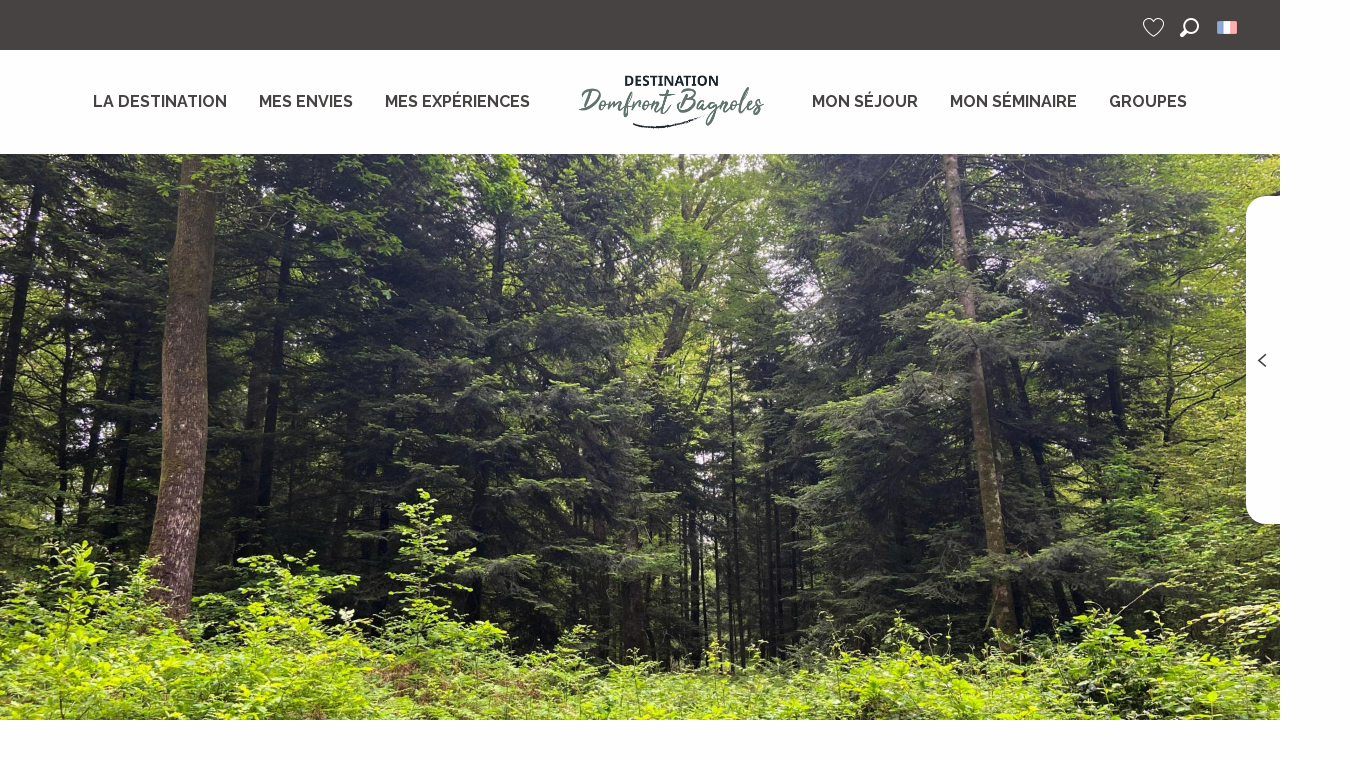

--- FILE ---
content_type: text/html; charset=UTF-8
request_url: https://www.bagnolesdelorne.com/bagnoles/bagnoles-extras/selection-bonus/4-gestes-eco-foret/
body_size: 78098
content:
<!doctype html>
<html class="no-js" lang="fr-FR"><head><script type="importmap">{"imports":{"jquery":"https:\/\/www.bagnolesdelorne.com\/app\/themes\/woody-theme\/src\/lib\/custom\/jquery@3.7.1.min.mjs","highcharts":"https:\/\/www.bagnolesdelorne.com\/app\/dist\/otbagnoles\/addons\/woody-library\/static\/lib\/highcharts-12.1.2\/code\/es-modules\/masters\/highcharts.src.js","woody_library_filter":"https:\/\/www.bagnolesdelorne.com\/app\/dist\/otbagnoles\/addons\/woody-library\/js\/filter.3dd4b7bece.js","woody_library_woody_component":"https:\/\/www.bagnolesdelorne.com\/app\/dist\/otbagnoles\/addons\/woody-library\/js\/modules\/components\/woody-component.f868fc8be0.mjs","woody_library_woody_controller":"https:\/\/www.bagnolesdelorne.com\/app\/dist\/otbagnoles\/addons\/woody-library\/js\/modules\/controllers\/woody-controller.2db0174bdc.mjs","woody_library_summary_map_manager":"https:\/\/www.bagnolesdelorne.com\/app\/dist\/otbagnoles\/addons\/woody-library\/js\/modules\/managers\/summary\/summary-map-manager.84afb4d49a.mjs","woody_library_summary_accordion_manager":"https:\/\/www.bagnolesdelorne.com\/app\/dist\/otbagnoles\/addons\/woody-library\/js\/modules\/managers\/summary\/summary-accordion-manager.9b68213f2a.mjs","woody_library_interactive_svg_component":"https:\/\/www.bagnolesdelorne.com\/app\/dist\/otbagnoles\/addons\/woody-library\/js\/modules\/components\/interactive-svg\/interactive-svg-component.88c1dab784.mjs","woody_library_card_uniq_component":"https:\/\/www.bagnolesdelorne.com\/app\/dist\/otbagnoles\/addons\/woody-library\/js\/modules\/components\/card\/card-uniq-component.c74c472f73.mjs","woody_library_card_toggler_component":"https:\/\/www.bagnolesdelorne.com\/app\/dist\/otbagnoles\/addons\/woody-library\/js\/modules\/components\/card\/card-toggler-component.077fbca673.mjs","woody_library_card_slider_component":"https:\/\/www.bagnolesdelorne.com\/app\/dist\/otbagnoles\/addons\/woody-library\/js\/modules\/components\/card\/card-slider-component.1fcbe821ee.mjs","woody_library_card_map_slider_component":"https:\/\/www.bagnolesdelorne.com\/app\/dist\/otbagnoles\/addons\/woody-library\/js\/modules\/components\/card\/card-map-slider-component.mjs","woody_library_card_map_manager":"https:\/\/www.bagnolesdelorne.com\/app\/dist\/otbagnoles\/addons\/woody-library\/js\/modules\/managers\/card\/card-map-manager.aa96fe0af2.mjs","woody_library_summary_controller":"https:\/\/www.bagnolesdelorne.com\/app\/dist\/otbagnoles\/addons\/woody-library\/js\/modules\/controllers\/summary\/summary-controller.56dc30afe7.mjs","woody_library_focus_controller":"https:\/\/www.bagnolesdelorne.com\/app\/dist\/otbagnoles\/addons\/woody-library\/js\/modules\/controllers\/focus\/focus-controller.779736d3ae.mjs","woody_library_focus_map_controller":"https:\/\/www.bagnolesdelorne.com\/app\/dist\/otbagnoles\/addons\/woody-library\/js\/modules\/controllers\/focus\/focus-map-controller.fa756137c4.mjs","woody_library_focus_svg_controller":"https:\/\/www.bagnolesdelorne.com\/app\/dist\/otbagnoles\/addons\/woody-library\/js\/modules\/controllers\/focus\/focus-svg-controller.e0e66f5917.mjs","woody_library_get_there_link_component":"https:\/\/www.bagnolesdelorne.com\/app\/dist\/otbagnoles\/addons\/woody-library\/js\/modules\/components\/get-there\/get-there-link-component.236c7b036d.mjs","woody_library_reveal_component":"https:\/\/www.bagnolesdelorne.com\/app\/dist\/otbagnoles\/addons\/woody-library\/js\/modules\/components\/reveal\/reveal-component.ae2427d122.mjs","woody_addon_touristicmaps_utils":"https:\/\/www.bagnolesdelorne.com\/app\/dist\/otbagnoles\/addons\/woody-addon-touristicmaps\/js\/utils\/woody-addon-touristicmaps-utils.7b4d5b3788.mjs","woody_addon_touristicmaps_map_manager":"https:\/\/www.bagnolesdelorne.com\/app\/dist\/otbagnoles\/addons\/woody-addon-touristicmaps\/js\/managers\/woody-addon-touristicmaps-map-manager.25def4f386.mjs","woody_addon_touristicmaps_map_component":"https:\/\/www.bagnolesdelorne.com\/app\/dist\/otbagnoles\/addons\/woody-addon-touristicmaps\/js\/components\/woody-addon-touristicmaps-map-component.3be29cb99e.mjs","woody_addon_touristicmaps_map_control":"https:\/\/www.bagnolesdelorne.com\/app\/dist\/otbagnoles\/addons\/woody-addon-touristicmaps\/js\/controls\/woody-addon-touristicmaps-map-control.3ad63029a2.mjs","woody_addon_touristicmaps_center_france_map_control":"https:\/\/www.bagnolesdelorne.com\/app\/dist\/otbagnoles\/addons\/woody-addon-touristicmaps\/js\/controls\/woody-addon-touristicmaps-center-france-map-control.bfd154a095.mjs","woody_addon_touristicmaps_search_city_map_control":"https:\/\/www.bagnolesdelorne.com\/app\/dist\/otbagnoles\/addons\/woody-addon-touristicmaps\/js\/controls\/woody-addon-touristicmaps-search-city-map-control.c837cfe0f5.mjs","woody_addon_roadbook_global":"https:\/\/www.bagnolesdelorne.com\/app\/dist\/otbagnoles\/addons\/woody-addon-roadbook\/js\/woody-addon-roadbook-global.bac59b597b.mjs","woody_addon_roadbook_elements":"https:\/\/www.bagnolesdelorne.com\/app\/dist\/otbagnoles\/addons\/woody-addon-roadbook\/js\/woody-addon-roadbook-elements.1ebf10e34f.mjs","woody_addon_roadbook_tools":"https:\/\/www.bagnolesdelorne.com\/app\/dist\/otbagnoles\/addons\/woody-addon-roadbook\/js\/woody-addon-roadbook-tools.4c62973343.mjs","woody_addon_roadbook_feed":"https:\/\/www.bagnolesdelorne.com\/app\/dist\/otbagnoles\/addons\/woody-addon-roadbook\/js\/woody-addon-roadbook-feed.75f6c0ef11.mjs","woody_addon_roadbook_front":"https:\/\/www.bagnolesdelorne.com\/app\/dist\/otbagnoles\/addons\/woody-addon-roadbook\/js\/woody-addon-roadbook-front.e97c97cdf2.mjs","woody_addon_roadbook_django":"https:\/\/www.bagnolesdelorne.com\/app\/dist\/otbagnoles\/addons\/woody-addon-roadbook\/js\/woody-addon-roadbook-django.d8fae5bb70.mjs","woody_roadbook_sheet_list_controller":"https:\/\/www.bagnolesdelorne.com\/app\/dist\/otbagnoles\/addons\/woody-addon-roadbook\/js\/controllers\/woody-roadbook-sheet-list-controller.a3aea218c2.mjs","woody_roadbook_map_global_controller":"https:\/\/www.bagnolesdelorne.com\/app\/dist\/otbagnoles\/addons\/woody-addon-roadbook\/js\/controllers\/woody-roadbook-map-global-controller.ca5ca46b9e.mjs","woody_hawwwai_itinerary_elevation_chart_component":"https:\/\/www.bagnolesdelorne.com\/app\/dist\/otbagnoles\/addons\/woody-addon-hawwwai\/js\/components\/woody-hawwwai-itinerary-elevation-chart-component.1b7e9b6c9a.mjs","woody_hawwwai_itinerary_reveal_controller":"https:\/\/www.bagnolesdelorne.com\/app\/dist\/otbagnoles\/addons\/woody-addon-hawwwai\/js\/controllers\/woody-hawwwai-itinerary-reveal-controller.2d8a9d49dc.mjs","woody_hawwwai_itinerary_reveal_toggler_controller":"https:\/\/www.bagnolesdelorne.com\/app\/dist\/otbagnoles\/addons\/woody-addon-hawwwai\/js\/controllers\/woody-hawwwai-itinerary-reveal-toggler-controller.26149551a6.mjs","woody_hawwwai_itinerary_pois_controller":"https:\/\/www.bagnolesdelorne.com\/app\/dist\/otbagnoles\/addons\/woody-addon-hawwwai\/js\/controllers\/woody-hawwwai-itinerary-pois-controller.2dce389938.mjs","woody_lib_utils":"https:\/\/www.bagnolesdelorne.com\/app\/dist\/otbagnoles\/addons\/woody-lib-utils\/js\/woody-lib-utils.93266841fa.mjs","woody_addon_search_engine_component":"https:\/\/www.bagnolesdelorne.com\/app\/dist\/otbagnoles\/addons\/woody-addon-search\/js\/components\/woody-addon-search-engine-component.dc802f6a63.mjs","woody_addon_search_main":"https:\/\/www.bagnolesdelorne.com\/app\/dist\/otbagnoles\/addons\/woody-addon-search\/js\/woody-addon-search-main.6ea2fe98ba.mjs","woody_addon_search_engine_input_component":"https:\/\/www.bagnolesdelorne.com\/app\/dist\/otbagnoles\/addons\/woody-addon-search\/js\/components\/woody-addon-search-engine-input-component.1e6a90e877.mjs","woody_addon_search_engine_input_dropdown_component":"https:\/\/www.bagnolesdelorne.com\/app\/dist\/otbagnoles\/addons\/woody-addon-search\/js\/components\/woody-addon-search-engine-input-dropdown-component.c7e89a83ab.mjs","woody_addon_search_engine_filters_component":"https:\/\/www.bagnolesdelorne.com\/app\/dist\/otbagnoles\/addons\/woody-addon-search\/js\/components\/woody-addon-search-engine-filters-component.cc5fa80115.mjs","woody_addon_search_engine_results_component":"https:\/\/www.bagnolesdelorne.com\/app\/dist\/otbagnoles\/addons\/woody-addon-search\/js\/components\/woody-addon-search-engine-results-component.7fe4b9df50.mjs","woody_addon_search_data_controller":"https:\/\/www.bagnolesdelorne.com\/app\/dist\/otbagnoles\/addons\/woody-addon-search\/js\/controllers\/woody-addon-search-data-controller.a95f731a76.mjs","fuse.js":"https:\/\/www.bagnolesdelorne.com\/app\/dist\/otbagnoles\/addons\/woody-addon-search\/static\/js\/fuse-v6.4.1\/fuse.esm.min.js","woody_addon_devtools_main":"https:\/\/www.bagnolesdelorne.com\/app\/dist\/otbagnoles\/addons\/woody-addon-devtools\/js\/woody-addon-devtools-main.5ef617cfdb.mjs","woody_addon_devtools_tools":"https:\/\/www.bagnolesdelorne.com\/app\/dist\/otbagnoles\/addons\/woody-addon-devtools\/js\/woody-addon-devtools-tools.54d58a68c5.mjs","woody_addon_devtools_color_palette":"https:\/\/www.bagnolesdelorne.com\/app\/dist\/otbagnoles\/addons\/woody-addon-devtools\/js\/woody-addon-devtools-color-palette.a8a41da40b.mjs","woody_addon_devtools_style_shift":"https:\/\/www.bagnolesdelorne.com\/app\/dist\/otbagnoles\/addons\/woody-addon-devtools\/js\/woody-addon-devtools-style-shift.c4f6081742.mjs","woody_addon_devtools_fake_touristic_sheet":"https:\/\/www.bagnolesdelorne.com\/app\/dist\/otbagnoles\/addons\/woody-addon-devtools\/js\/woody-addon-devtools-fake-touristic-sheet.2cb516cd17.mjs","woody_addon_favorites_tools":"https:\/\/www.bagnolesdelorne.com\/app\/dist\/otbagnoles\/addons\/woody-addon-favorites\/js\/woody-addon-favorites-tools.493a0ea33a.mjs","woody_addon_favorites_btn":"https:\/\/www.bagnolesdelorne.com\/app\/dist\/otbagnoles\/addons\/woody-addon-favorites\/js\/woody-addon-favorites-btn.371d024552.mjs","woody_addon_favorites_cart":"https:\/\/www.bagnolesdelorne.com\/app\/dist\/otbagnoles\/addons\/woody-addon-favorites\/js\/woody-addon-favorites-cart.76fc575ef3.mjs","woody_addon_favorites_sections":"https:\/\/www.bagnolesdelorne.com\/app\/dist\/otbagnoles\/addons\/woody-addon-favorites\/js\/woody-addon-favorites-sections.3c8fc8f133.mjs"}}</script><title>4 gestes éco-responsables en forêt | Destination Domfront Bagnoles</title><script>window.globals={"ancestors":{"chapter1":"La Destination","chapter2":"Les Extras","chapter3":"S\u00e9lection bonus","chapter4":"4 gestes \u00e9co-responsables en for\u00eat"},"context":"website","current_lang":"fr","current_locale":"fr","current_locale_region":"fr_FR","env":"prod","languages":["fr","en","de"],"page_type":"page-topito","post_id":40458,"post_image":"https:\/\/www.bagnolesdelorne.com\/app\/uploads\/otbagnoles\/2023\/05\/thumbs\/bagnoles-orne-bebagnoles-topitos-ecogestes-foret-fougeres-arbres-vert-1920x960.jpg","post_title":"4 gestes \u00e9co-responsables en for\u00eat","post_type":"page","post_modified":"2025-04-01 17:23:44+02:00","site_key":"otbagnoles","tags":{"places":[],"seasons":[],"themes":{"envies":["Autonomie","De ne pas utiliser la voiture","D\u00e9couvrir la ville autrement"],"idsejour":["s'oxyg\u00e9ner"]},"targets":[]},"woody_options_pages":{"search_url":78,"weather_url":0,"favorites_url":76},"search":{"api":{"uri":"https:\/\/api.tourism-system.com\/v2\/woody\/search\/fr\/v2","args":{"size":15,"threshold":0.5}}},"tmaps":{"url_api":"https:\/\/api.touristicmaps.com\/lib\/mod.mjs","url_api_lazy":"https:\/\/api.touristicmaps.com\/lib\/lazy.mjs"},"hawwwai":{"sheet_options":{"nearby_distance_max":5000}}}</script><script>(function(e){e.eskalad=e.eskalad?e.eskalad:[],e.eskalad.product="woody",e.eskalad.site_key=e.globals.site_key!==void 0?e.globals.site_key:"empty",e.eskalad.timestamp=l("eskalad_timestamp"),e.eskalad.timestamp==null&&(e.eskalad.timestamp=Math.floor(Date.now()/1e3),s("eskalad_timestamp",e.eskalad.timestamp)),e.eskalad.cid=l("eskalad_cid"),e.eskalad.cid==null&&e.eskalad.timestamp!==void 0&&(e.eskalad.cid=e.eskalad.timestamp,c()),e.eskalad.ga_consent=!0;function c(){e.eskalad.cid.toString().search("\\.")<=0&&fetch("/api/clientid").then(a=>a.json()).then(a=>{a.cid!==void 0&&(e.eskalad.cid=a.cid+"."+e.eskalad.cid,s("eskalad_cid",e.eskalad.cid))}).catch(function(a){console.error("Eskalad fetch: "+a.message)})}function l(a){if(e.localStorage!==void 0&&e.localStorage)try{let t=e.localStorage.getItem(a);return t=t==null||isNaN(t)||t==null||t==""?void 0:t,t}catch(t){console.error(["[ESKALAD]",t])}}function s(a,t){if(e.localStorage!==void 0&&e.localStorage)try{e.localStorage.removeItem(a),e.localStorage.setItem(a,t)}catch(d){console.error(["[ESKALAD]",d])}}})(window);
</script><script src="https://cache.consentframework.com/js/pa/32284/c/NclF0/stub" referrerpolicy="origin" charset="utf-8"></script><script src="https://choices.consentframework.com/js/pa/32284/c/NclF0/cmp" referrerpolicy="origin" charset="utf-8" async></script><script>document.addEventListener("DOMContentLoaded",function(){document.querySelectorAll("a[href='#consentframework'],a[href='#cmp']").forEach(function(e){e.removeAttribute("target");e.setAttribute("href","javascript:window.Sddan.cmp.displayUI();")})});</script><meta name="google-site-verification" content="_rLtk9CGkbkhbTaSmnzkfkFce3t1gn4omr6G1G1oMDc" /><link rel="preconnect" href="https://cache.consentframework.com" crossorigin><link rel="preconnect" href="https://choices.consentframework.com" crossorigin><link rel="preconnect" href="https://fonts.gstatic.com" crossorigin><link rel="preconnect" href="https://fonts.googleapis.com" crossorigin><link rel="preconnect" href="https://www.googletagmanager.com" crossorigin><link rel="preconnect" href="https://woody.cloudly.space" crossorigin><link rel="preconnect" href="https://api.cloudly.space" crossorigin><script>window.dataLayer=window.dataLayer?window.dataLayer:[];window.dataLayer.push({"event":"globals","data":{"env":"prod","site_key":"otbagnoles","page":{"id_page":40458,"name":"4 gestes \u00e9co-responsables en for\u00eat","page_type":"page-topito","tags":{"places":[],"seasons":[],"themes":{"envies":["Autonomie","De ne pas utiliser la voiture","D\u00e9couvrir la ville autrement"],"idsejour":["s'oxyg\u00e9ner"]},"targets":[]}},"lang":"fr","rdbk":{"enable":false}}});</script><script>(function(w,d,s,l,i) { w[l]=w[l]||[]; w[l].push({ 'gtm.start': new Date().getTime(),event: 'gtm.js' }); var f=d.getElementsByTagName(s)[0], j=d.createElement(s),dl=l!='dataLayer'? '&l='+l:''; j.async=true; j.src='https://www.googletagmanager.com/gtm.js?id='+i+dl; f.parentNode.insertBefore(j,f); })(window,document,'script','dataLayer','GTM-K38DGKP');</script><link rel="canonical" href="https://www.bagnolesdelorne.com/bagnoles/bagnoles-extras/selection-bonus/4-gestes-eco-foret/"/><meta charset="UTF-8"/><meta http-equiv="X-UA-Compatible" content="IE=edge"/><meta name="generator" content="Raccourci Agency - WP"/><meta name="viewport" content="width=device-width,initial-scale=1"/><meta name="robots" content="max-snippet:-1, max-image-preview:large, max-video-preview:-1"/><meta property="og:type" content="website"/><meta property="og:url" content="https://www.bagnolesdelorne.com/bagnoles/bagnoles-extras/selection-bonus/4-gestes-eco-foret/"/><meta name="twitter:card" content="summary_large_image"/><meta property="og:image" content="https://www.bagnolesdelorne.com/app/uploads/otbagnoles/2023/05/thumbs/bagnoles-orne-bebagnoles-topitos-ecogestes-foret-fougeres-arbres-vert-1920x960.jpg"/><meta property="twitter:image" content="https://www.bagnolesdelorne.com/app/uploads/otbagnoles/2023/05/thumbs/bagnoles-orne-bebagnoles-topitos-ecogestes-foret-fougeres-arbres-vert-1920x960.jpg"/><meta property="og:site_name" content="Destination Domfront Bagnoles"/><meta property="og:locale" content="fr_FR"/><meta property="og:locale:alternate" content="en_GB"/><meta property="og:locale:alternate" content="de_DE"/><meta name="description" content="Quand on aime la forêt, on la préserve !
Niché au cœur de la forêt des Andaines, Bagnoles de l’Orne est le lieu propice pour se balader.
Nous vous"/><meta property="og:title" content="4 gestes éco-responsables en forêt"/><meta property="og:description" content="Quand on aime la forêt, on la préserve !
Niché au cœur de la forêt des Andaines, Bagnoles de l’Orne est le lieu propice pour se balader.
Nous vous"/><meta name="twitter:title" content="4 gestes éco-responsables en forêt | Destination Domfront Bagnoles"/><meta name="twitter:description" content="Quand on aime la forêt, on la préserve !
Niché au cœur de la forêt des Andaines, Bagnoles de l’Orne est le lieu propice pour se balader.
Nous vous"/><script type="application/ld+json" class="woody-schema-graph">{"@context":"https:\/\/schema.org","@graph":[{"@type":"WebSite","url":"https:\/\/www.bagnolesdelorne.com","name":"Destination Domfront Bagnoles","description":"Site Officiel de l\u2019Office de Tourisme de Bagnoles de l\u2019Orne, votre destination bien-\u00eatre et loisir en Normandie. Toutes les informations pour explorer cet \u00e9crin de verdure aux multiples facettes.","potentialAction":[{"@type":"SearchAction","target":"https:\/\/www.bagnolesdelorne.com\/rechercher\/?query={search_term_string}","query-input":"required name=search_term_string"}]},{"@type":"WebPage","url":"https:\/\/www.bagnolesdelorne.com\/bagnoles\/bagnoles-extras\/selection-bonus\/4-gestes-eco-foret\/","headline":"4 gestes \u00e9co-responsables en for\u00eat | Destination Domfront Bagnoles","inLanguage":"fr-FR","datePublished":"2023-05-26 16:12:47","dateModified":"2025-04-01 15:23:44","description":"Quand on aime la for\u00eat, on la pr\u00e9serve !\nNich\u00e9 au c\u0153ur de la for\u00eat des Andaines, Bagnoles de l\u2019Orne est le lieu propice pour se balader.\nNous vous","image":["https:\/\/www.bagnolesdelorne.com\/app\/uploads\/otbagnoles\/2023\/05\/thumbs\/bagnoles-orne-bebagnoles-topitos-ecogestes-foret-fougeres-arbres-vert-1920x960.jpg"]}]}</script><style>img:is([sizes="auto" i], [sizes^="auto," i]) { contain-intrinsic-size: 3000px 1500px }</style><script>
window._wpemojiSettings = {"baseUrl":"https:\/\/s.w.org\/images\/core\/emoji\/16.0.1\/72x72\/","ext":".png","svgUrl":"https:\/\/s.w.org\/images\/core\/emoji\/16.0.1\/svg\/","svgExt":".svg","source":{"concatemoji":"https:\/\/www.bagnolesdelorne.com\/wp\/wp-includes\/js\/wp-emoji-release.min.js?ver=6.8.2"}};
/*! This file is auto-generated */
!function(s,n){var o,i,e;function c(e){try{var t={supportTests:e,timestamp:(new Date).valueOf()};sessionStorage.setItem(o,JSON.stringify(t))}catch(e){}}function p(e,t,n){e.clearRect(0,0,e.canvas.width,e.canvas.height),e.fillText(t,0,0);var t=new Uint32Array(e.getImageData(0,0,e.canvas.width,e.canvas.height).data),a=(e.clearRect(0,0,e.canvas.width,e.canvas.height),e.fillText(n,0,0),new Uint32Array(e.getImageData(0,0,e.canvas.width,e.canvas.height).data));return t.every(function(e,t){return e===a[t]})}function u(e,t){e.clearRect(0,0,e.canvas.width,e.canvas.height),e.fillText(t,0,0);for(var n=e.getImageData(16,16,1,1),a=0;a<n.data.length;a++)if(0!==n.data[a])return!1;return!0}function f(e,t,n,a){switch(t){case"flag":return n(e,"\ud83c\udff3\ufe0f\u200d\u26a7\ufe0f","\ud83c\udff3\ufe0f\u200b\u26a7\ufe0f")?!1:!n(e,"\ud83c\udde8\ud83c\uddf6","\ud83c\udde8\u200b\ud83c\uddf6")&&!n(e,"\ud83c\udff4\udb40\udc67\udb40\udc62\udb40\udc65\udb40\udc6e\udb40\udc67\udb40\udc7f","\ud83c\udff4\u200b\udb40\udc67\u200b\udb40\udc62\u200b\udb40\udc65\u200b\udb40\udc6e\u200b\udb40\udc67\u200b\udb40\udc7f");case"emoji":return!a(e,"\ud83e\udedf")}return!1}function g(e,t,n,a){var r="undefined"!=typeof WorkerGlobalScope&&self instanceof WorkerGlobalScope?new OffscreenCanvas(300,150):s.createElement("canvas"),o=r.getContext("2d",{willReadFrequently:!0}),i=(o.textBaseline="top",o.font="600 32px Arial",{});return e.forEach(function(e){i[e]=t(o,e,n,a)}),i}function t(e){var t=s.createElement("script");t.src=e,t.defer=!0,s.head.appendChild(t)}"undefined"!=typeof Promise&&(o="wpEmojiSettingsSupports",i=["flag","emoji"],n.supports={everything:!0,everythingExceptFlag:!0},e=new Promise(function(e){s.addEventListener("DOMContentLoaded",e,{once:!0})}),new Promise(function(t){var n=function(){try{var e=JSON.parse(sessionStorage.getItem(o));if("object"==typeof e&&"number"==typeof e.timestamp&&(new Date).valueOf()<e.timestamp+604800&&"object"==typeof e.supportTests)return e.supportTests}catch(e){}return null}();if(!n){if("undefined"!=typeof Worker&&"undefined"!=typeof OffscreenCanvas&&"undefined"!=typeof URL&&URL.createObjectURL&&"undefined"!=typeof Blob)try{var e="postMessage("+g.toString()+"("+[JSON.stringify(i),f.toString(),p.toString(),u.toString()].join(",")+"));",a=new Blob([e],{type:"text/javascript"}),r=new Worker(URL.createObjectURL(a),{name:"wpTestEmojiSupports"});return void(r.onmessage=function(e){c(n=e.data),r.terminate(),t(n)})}catch(e){}c(n=g(i,f,p,u))}t(n)}).then(function(e){for(var t in e)n.supports[t]=e[t],n.supports.everything=n.supports.everything&&n.supports[t],"flag"!==t&&(n.supports.everythingExceptFlag=n.supports.everythingExceptFlag&&n.supports[t]);n.supports.everythingExceptFlag=n.supports.everythingExceptFlag&&!n.supports.flag,n.DOMReady=!1,n.readyCallback=function(){n.DOMReady=!0}}).then(function(){return e}).then(function(){var e;n.supports.everything||(n.readyCallback(),(e=n.source||{}).concatemoji?t(e.concatemoji):e.wpemoji&&e.twemoji&&(t(e.twemoji),t(e.wpemoji)))}))}((window,document),window._wpemojiSettings);
</script><link rel='preload' as='style' onload='this.onload=null;this.rel="stylesheet"' id='addon-search-stylesheet-css' href='https://www.bagnolesdelorne.com/app/dist/otbagnoles/addons/woody-addon-search/css/woody-addon-search.3c0e3d2c84.css?ver=3.1.29' media='screen' /><noscript><link rel='stylesheet' id='addon-search-stylesheet-css' href='https://www.bagnolesdelorne.com/app/dist/otbagnoles/addons/woody-addon-search/css/woody-addon-search.3c0e3d2c84.css?ver=3.1.29' media='screen' /></noscript><link rel='preload' as='style' onload='this.onload=null;this.rel="stylesheet"' id='addon-touristicmaps-stylesheet-css' href='https://www.bagnolesdelorne.com/app/dist/otbagnoles/addons/woody-addon-touristicmaps/css/woody-addon-touristicmaps.42aea2a6d2.css?ver=2.0.19' media='all' /><noscript><link rel='stylesheet' id='addon-touristicmaps-stylesheet-css' href='https://www.bagnolesdelorne.com/app/dist/otbagnoles/addons/woody-addon-touristicmaps/css/woody-addon-touristicmaps.42aea2a6d2.css?ver=2.0.19' media='all' /></noscript><link rel='stylesheet' id='swiper-style-main-css' href='https://www.bagnolesdelorne.com/app/dist/otbagnoles/static/swiper/swiper-bundle.css' media='screen' /><link rel='preload' as='style' onload='this.onload=null;this.rel="stylesheet"' id='google-font-raleway300400500600700-css' href='https://fonts.googleapis.com/css?family=Raleway:300,400,500,600,700' media='all' /><noscript><link rel='stylesheet' id='google-font-raleway300400500600700-css' href='https://fonts.googleapis.com/css?family=Raleway:300,400,500,600,700' media='all' /></noscript><link rel='stylesheet' id='main-stylesheet-chunk-0-css' href='https://www.bagnolesdelorne.com/app/dist/otbagnoles/css/main_neutral_chunk_1.cd784f7c99.css' media='screen' /><link rel='stylesheet' id='main-stylesheet-chunk-1-css' href='https://www.bagnolesdelorne.com/app/dist/otbagnoles/css/main_neutral_chunk_2.160d94f478.css' media='screen' /><link rel='stylesheet' id='main-stylesheet-chunk-2-css' href='https://www.bagnolesdelorne.com/app/dist/otbagnoles/css/main_neutral_chunk_3.c1f75cbbd8.css' media='screen' /><link rel='preload' as='style' onload='this.onload=null;this.rel="stylesheet"' id='wicon-stylesheet-css' href='https://www.bagnolesdelorne.com/app/dist/otbagnoles/css/wicon.80106c522c.css' media='screen' /><noscript><link rel='stylesheet' id='wicon-stylesheet-css' href='https://www.bagnolesdelorne.com/app/dist/otbagnoles/css/wicon.80106c522c.css' media='screen' /></noscript><link rel='stylesheet' id='print-stylesheet-css' href='https://www.bagnolesdelorne.com/app/dist/otbagnoles/css/print.f6f47df82d.css' media='print' /><script defer src="https://www.bagnolesdelorne.com/app/dist/otbagnoles/addons/woody-addon-search/js/woody-addon-search.3155b7e4dc.js?ver=3.1.29" id="addon-search-javascripts-js"></script><script defer src="https://www.bagnolesdelorne.com/app/themes/woody-theme/src/js/static/obf.min.js?ver=2.3.159" id="obf-js"></script><script defer src="https://www.bagnolesdelorne.com/app/dist/otbagnoles/addons/woody-addon-eskalad/js/events/eskalad.c2bde38840.js?ver=6.3.3" id="woody-addon-eskalad-js"></script><script defer src="https://www.bagnolesdelorne.com/app/dist/otbagnoles/addons/woody-addon-eskalad/js/events/eskalad-page.5d2af865c3.js?ver=6.3.3" id="woody-addon-eskalad-page-js"></script><script type="module" src="https://www.bagnolesdelorne.com/app/dist/otbagnoles/addons/woody-addon-favorites/js/woody-addon-favorites.c46dfed72b.mjs" id="addon-favorites-javascripts-js"></script><script id="jquery-js-before">
window.siteConfig = {"site_key":"otbagnoles","login":"public_bagnoles_website","password":"776766b53ef11b6aa862b4ad5cc24f82","token":"YmIzODQ5NDdhNzRiOkVoZFJWRjFhYTFVQVVGb05EZ2RBWjBOY1ZrUUlRMUU9OlZWVUZEd0lQVmdKU1VsSlRVd0FGV1ZVQkFnVURBMVVHVndGUUNnQmZEQVU9","mapProviderKeys":{"otmKey":"8794a9144a2b9a5e4a82b2e57d4a28979bdb43709788e0ab3b55c430fc6927f5","gmKey":"AIzaSyAIWyOS5ifngsd2S35IKbgEXXgiSAnEjsw"},"api_url":"https:\/\/api.tourism-system.com","api_render_url":"https:\/\/api.tourism-system.com","current_lang":"fr","current_season":null,"languages":["fr","en","de"],"pll_options":{"browser":0,"rewrite":1,"hide_default":0,"force_lang":3,"redirect_lang":1,"media_support":1,"uninstall":0,"sync":["taxonomies"],"post_types":["touristic_sheet","short_link","woody_topic","woody_rdbk_leaflets","woody_rdbk_feeds","testimony","profile"],"taxonomies":["themes","places","seasons","targets","expression_category","profile_category","leaflet_category","visitor_category","accommodation_category","mobility_category","channel_category","trip_duration"],"domains":{"fr":"https:\/\/www.bagnolesdelorne.com","en":"https:\/\/bagnolesdelorne.co.uk","de":"https:\/\/bagnolesdelorne.de"},"version":"3.5.4","first_activation":1563180313,"media":{"duplicate":0},"default_lang":"fr","previous_version":"3.5.3"}};
window.useLeafletLibrary=1;window.DrupalAngularConfig=window.DrupalAngularConfig || {};window.DrupalAngularConfig.mapProviderKeys={"otmKey":"8794a9144a2b9a5e4a82b2e57d4a28979bdb43709788e0ab3b55c430fc6927f5","gmKey":"AIzaSyAIWyOS5ifngsd2S35IKbgEXXgiSAnEjsw"};
</script><script type="module" src="https://www.bagnolesdelorne.com/app/themes/woody-theme/src/lib/custom/jquery@3.7.1.min.mjs" id="jquery-js"></script><script defer src="https://www.bagnolesdelorne.com/app/dist/otbagnoles/static/swiper/swiper-bundle.min.js?ver=12.0.2" id="jsdelivr_swiper-js"></script><script defer src="https://www.bagnolesdelorne.com/app/themes/woody-theme/src/lib/npm/flatpickr/dist/flatpickr.min.js?ver=4.5.7" id="jsdelivr_flatpickr-js"></script><script defer src="https://www.bagnolesdelorne.com/app/themes/woody-theme/src/lib/npm/flatpickr/dist/l10n/fr.js?ver=4.5.7" id="jsdelivr_flatpickr_l10n-js"></script><script defer src="https://www.bagnolesdelorne.com/app/themes/woody-theme/src/lib/custom/nouislider@10.1.0.min.js" id="jsdelivr_nouislider-js"></script><script defer src="https://www.bagnolesdelorne.com/app/themes/woody-theme/src/lib/custom/lazysizes@4.1.2.min.js" id="jsdelivr_lazysizes-js"></script><script defer src="https://www.bagnolesdelorne.com/app/themes/woody-theme/src/lib/custom/moment-with-locales@2.22.2.min.js" id="jsdelivr_moment-js"></script><script defer src="https://www.bagnolesdelorne.com/app/themes/woody-theme/src/lib/custom/moment-timezone-with-data.min.js" id="jsdelivr_moment_tz-js"></script><script defer src="https://www.bagnolesdelorne.com/app/themes/woody-theme/src/lib/custom/js.cookie@2.2.1.min.js" id="jsdelivr_jscookie-js"></script><script defer src="https://www.bagnolesdelorne.com/app/themes/woody-theme/src/lib/custom/rellax@1.10.1.min.js" id="jsdelivr_rellax-js"></script><script defer src="https://www.bagnolesdelorne.com/app/themes/woody-theme/src/lib/custom/iframeResizer@4.3.7.min.js?ver=4.3.7" id="jsdelivr_iframeresizer-js"></script><script defer src="https://www.bagnolesdelorne.com/app/themes/woody-theme/src/lib/npm/plyr/dist/plyr.min.js?ver=3.6.8" id="jsdelivr_plyr-js"></script><script defer src="https://www.bagnolesdelorne.com/wp/wp-includes/js/dist/hooks.min.js?ver=4d63a3d491d11ffd8ac6" id="wp-hooks-js"></script><script defer src="https://www.bagnolesdelorne.com/wp/wp-includes/js/dist/i18n.min.js?ver=5e580eb46a90c2b997e6" id="wp-i18n-js"></script><script defer src="https://www.bagnolesdelorne.com/app/themes/woody-theme/src/js/static/i18n-ltr.min.js?ver=2.3.159" id="wp-i18n-ltr-js"></script><script id="main-modules-js-extra">
var WoodyMainJsModules = {"jquery":{"path":"https:\/\/www.bagnolesdelorne.com\/app\/themes\/woody-theme\/src\/lib\/custom\/jquery@3.7.1.min.mjs"},"highcharts":{"path":"https:\/\/www.bagnolesdelorne.com\/app\/dist\/otbagnoles\/addons\/woody-library\/static\/lib\/highcharts-12.1.2\/code\/es-modules\/masters\/highcharts.src.js"},"woody_library_filter":{"path":"https:\/\/www.bagnolesdelorne.com\/app\/dist\/otbagnoles\/addons\/woody-library\/js\/filter.3dd4b7bece.js"},"woody_library_woody_component":{"path":"https:\/\/www.bagnolesdelorne.com\/app\/dist\/otbagnoles\/addons\/woody-library\/js\/modules\/components\/woody-component.f868fc8be0.mjs"},"woody_library_woody_controller":{"path":"https:\/\/www.bagnolesdelorne.com\/app\/dist\/otbagnoles\/addons\/woody-library\/js\/modules\/controllers\/woody-controller.2db0174bdc.mjs"},"woody_library_summary_map_manager":{"path":"https:\/\/www.bagnolesdelorne.com\/app\/dist\/otbagnoles\/addons\/woody-library\/js\/modules\/managers\/summary\/summary-map-manager.84afb4d49a.mjs"},"woody_library_summary_accordion_manager":{"path":"https:\/\/www.bagnolesdelorne.com\/app\/dist\/otbagnoles\/addons\/woody-library\/js\/modules\/managers\/summary\/summary-accordion-manager.9b68213f2a.mjs"},"woody_library_interactive_svg_component":{"path":"https:\/\/www.bagnolesdelorne.com\/app\/dist\/otbagnoles\/addons\/woody-library\/js\/modules\/components\/interactive-svg\/interactive-svg-component.88c1dab784.mjs","component":"woody-interactive-svg"},"woody_library_card_uniq_component":{"path":"https:\/\/www.bagnolesdelorne.com\/app\/dist\/otbagnoles\/addons\/woody-library\/js\/modules\/components\/card\/card-uniq-component.c74c472f73.mjs","component":"woody-card-uniq"},"woody_library_card_toggler_component":{"path":"https:\/\/www.bagnolesdelorne.com\/app\/dist\/otbagnoles\/addons\/woody-library\/js\/modules\/components\/card\/card-toggler-component.077fbca673.mjs","component":"woody-card-toggler"},"woody_library_card_slider_component":{"path":"https:\/\/www.bagnolesdelorne.com\/app\/dist\/otbagnoles\/addons\/woody-library\/js\/modules\/components\/card\/card-slider-component.1fcbe821ee.mjs","component":"woody-card-slider"},"woody_library_card_map_slider_component":{"path":"https:\/\/www.bagnolesdelorne.com\/app\/dist\/otbagnoles\/addons\/woody-library\/js\/modules\/components\/card\/card-map-slider-component.mjs","component":"woody-card-map-slider"},"woody_library_card_map_manager":{"path":"https:\/\/www.bagnolesdelorne.com\/app\/dist\/otbagnoles\/addons\/woody-library\/js\/modules\/managers\/card\/card-map-manager.aa96fe0af2.mjs"},"woody_library_summary_controller":{"path":"https:\/\/www.bagnolesdelorne.com\/app\/dist\/otbagnoles\/addons\/woody-library\/js\/modules\/controllers\/summary\/summary-controller.56dc30afe7.mjs","controller":"woody_library_summary_controller"},"woody_library_focus_controller":{"path":"https:\/\/www.bagnolesdelorne.com\/app\/dist\/otbagnoles\/addons\/woody-library\/js\/modules\/controllers\/focus\/focus-controller.779736d3ae.mjs","controller":"woody_library_focus_controller"},"woody_library_focus_map_controller":{"path":"https:\/\/www.bagnolesdelorne.com\/app\/dist\/otbagnoles\/addons\/woody-library\/js\/modules\/controllers\/focus\/focus-map-controller.fa756137c4.mjs","controller":"woody_library_focus_map_controller"},"woody_library_focus_svg_controller":{"path":"https:\/\/www.bagnolesdelorne.com\/app\/dist\/otbagnoles\/addons\/woody-library\/js\/modules\/controllers\/focus\/focus-svg-controller.e0e66f5917.mjs","controller":"woody_library_focus_svg_controller"},"woody_library_get_there_link_component":{"path":"https:\/\/www.bagnolesdelorne.com\/app\/dist\/otbagnoles\/addons\/woody-library\/js\/modules\/components\/get-there\/get-there-link-component.236c7b036d.mjs","component":"woody-get-there-link"},"woody_library_reveal_component":{"path":"https:\/\/www.bagnolesdelorne.com\/app\/dist\/otbagnoles\/addons\/woody-library\/js\/modules\/components\/reveal\/reveal-component.ae2427d122.mjs","component":"woody-reveal"},"woody_addon_touristicmaps_utils":{"path":"https:\/\/www.bagnolesdelorne.com\/app\/dist\/otbagnoles\/addons\/woody-addon-touristicmaps\/js\/utils\/woody-addon-touristicmaps-utils.7b4d5b3788.mjs"},"woody_addon_touristicmaps_map_manager":{"path":"https:\/\/www.bagnolesdelorne.com\/app\/dist\/otbagnoles\/addons\/woody-addon-touristicmaps\/js\/managers\/woody-addon-touristicmaps-map-manager.25def4f386.mjs"},"woody_addon_touristicmaps_map_component":{"path":"https:\/\/www.bagnolesdelorne.com\/app\/dist\/otbagnoles\/addons\/woody-addon-touristicmaps\/js\/components\/woody-addon-touristicmaps-map-component.3be29cb99e.mjs","component":"woody-map"},"woody_addon_touristicmaps_map_control":{"path":"https:\/\/www.bagnolesdelorne.com\/app\/dist\/otbagnoles\/addons\/woody-addon-touristicmaps\/js\/controls\/woody-addon-touristicmaps-map-control.3ad63029a2.mjs"},"woody_addon_touristicmaps_center_france_map_control":{"path":"https:\/\/www.bagnolesdelorne.com\/app\/dist\/otbagnoles\/addons\/woody-addon-touristicmaps\/js\/controls\/woody-addon-touristicmaps-center-france-map-control.bfd154a095.mjs"},"woody_addon_touristicmaps_search_city_map_control":{"path":"https:\/\/www.bagnolesdelorne.com\/app\/dist\/otbagnoles\/addons\/woody-addon-touristicmaps\/js\/controls\/woody-addon-touristicmaps-search-city-map-control.c837cfe0f5.mjs"},"woody_addon_roadbook_global":{"path":"https:\/\/www.bagnolesdelorne.com\/app\/dist\/otbagnoles\/addons\/woody-addon-roadbook\/js\/woody-addon-roadbook-global.bac59b597b.mjs"},"woody_addon_roadbook_elements":{"path":"https:\/\/www.bagnolesdelorne.com\/app\/dist\/otbagnoles\/addons\/woody-addon-roadbook\/js\/woody-addon-roadbook-elements.1ebf10e34f.mjs"},"woody_addon_roadbook_tools":{"path":"https:\/\/www.bagnolesdelorne.com\/app\/dist\/otbagnoles\/addons\/woody-addon-roadbook\/js\/woody-addon-roadbook-tools.4c62973343.mjs"},"woody_addon_roadbook_feed":{"path":"https:\/\/www.bagnolesdelorne.com\/app\/dist\/otbagnoles\/addons\/woody-addon-roadbook\/js\/woody-addon-roadbook-feed.75f6c0ef11.mjs"},"woody_addon_roadbook_front":{"path":"https:\/\/www.bagnolesdelorne.com\/app\/dist\/otbagnoles\/addons\/woody-addon-roadbook\/js\/woody-addon-roadbook-front.e97c97cdf2.mjs"},"woody_addon_roadbook_django":{"path":"https:\/\/www.bagnolesdelorne.com\/app\/dist\/otbagnoles\/addons\/woody-addon-roadbook\/js\/woody-addon-roadbook-django.d8fae5bb70.mjs"},"woody_roadbook_sheet_list_controller":{"path":"https:\/\/www.bagnolesdelorne.com\/app\/dist\/otbagnoles\/addons\/woody-addon-roadbook\/js\/controllers\/woody-roadbook-sheet-list-controller.a3aea218c2.mjs","controller":"woody_roadbook_sheet_list_controller"},"woody_roadbook_map_global_controller":{"path":"https:\/\/www.bagnolesdelorne.com\/app\/dist\/otbagnoles\/addons\/woody-addon-roadbook\/js\/controllers\/woody-roadbook-map-global-controller.ca5ca46b9e.mjs","controller":"woody_roadbook_map_global_controller"},"woody_hawwwai_itinerary_elevation_chart_component":{"path":"https:\/\/www.bagnolesdelorne.com\/app\/dist\/otbagnoles\/addons\/woody-addon-hawwwai\/js\/components\/woody-hawwwai-itinerary-elevation-chart-component.1b7e9b6c9a.mjs","component":"woody-hawwwai-itinerary-elevation-chart"},"woody_hawwwai_itinerary_reveal_controller":{"path":"https:\/\/www.bagnolesdelorne.com\/app\/dist\/otbagnoles\/addons\/woody-addon-hawwwai\/js\/controllers\/woody-hawwwai-itinerary-reveal-controller.2d8a9d49dc.mjs","controller":"woody_hawwwai_itinerary_reveal_controller"},"woody_hawwwai_itinerary_reveal_toggler_controller":{"path":"https:\/\/www.bagnolesdelorne.com\/app\/dist\/otbagnoles\/addons\/woody-addon-hawwwai\/js\/controllers\/woody-hawwwai-itinerary-reveal-toggler-controller.26149551a6.mjs","controller":"woody_hawwwai_itinerary_reveal_toggler_controller"},"woody_hawwwai_itinerary_pois_controller":{"path":"https:\/\/www.bagnolesdelorne.com\/app\/dist\/otbagnoles\/addons\/woody-addon-hawwwai\/js\/controllers\/woody-hawwwai-itinerary-pois-controller.2dce389938.mjs","controller":"woody_hawwwai_itinerary_pois_controller"}};
</script><script type="module" src="https://www.bagnolesdelorne.com/app/dist/otbagnoles/addons/woody-library/js/modules/main.9a249a7be1.mjs" id="main-modules-js"></script><script type="module" src="https://www.bagnolesdelorne.com/app/dist/otbagnoles/js/main.b59efb7bcf.mjs" id="main-javascripts-js"></script><link rel="icon" type="image/x-icon" href="https://www.bagnolesdelorne.com/app/dist/otbagnoles/favicon/favicon/favicon.38e346f9f1.ico"><link rel="icon" type="image/png" sizes="16x16" href="https://www.bagnolesdelorne.com/app/dist/otbagnoles/favicon/favicon/favicon-16x16.379b088b3a.png"><link rel="icon" type="image/png" sizes="32x32" href="https://www.bagnolesdelorne.com/app/dist/otbagnoles/favicon/favicon/favicon-32x32.3c0adb439a.png"><link rel="icon" type="image/png" sizes="48x48" href="https://www.bagnolesdelorne.com/app/dist/otbagnoles/favicon/favicon/favicon-48x48.094b2e7340.png"><link rel="apple-touch-icon" sizes="57x57" href="https://www.bagnolesdelorne.com/app/dist/otbagnoles/favicon/favicon/apple-touch-icon-57x57.2409c74bf0.png"><link rel="apple-touch-icon" sizes="60x60" href="https://www.bagnolesdelorne.com/app/dist/otbagnoles/favicon/favicon/apple-touch-icon-60x60.8679c5feef.png"><link rel="apple-touch-icon" sizes="72x72" href="https://www.bagnolesdelorne.com/app/dist/otbagnoles/favicon/favicon/apple-touch-icon-72x72.4bf15a4a58.png"><link rel="apple-touch-icon" sizes="76x76" href="https://www.bagnolesdelorne.com/app/dist/otbagnoles/favicon/favicon/apple-touch-icon-76x76.d4bb8622ec.png"><link rel="apple-touch-icon" sizes="114x114" href="https://www.bagnolesdelorne.com/app/dist/otbagnoles/favicon/favicon/apple-touch-icon-114x114.25cb344438.png"><link rel="apple-touch-icon" sizes="120x120" href="https://www.bagnolesdelorne.com/app/dist/otbagnoles/favicon/favicon/apple-touch-icon-120x120.4a73379b64.png"><link rel="apple-touch-icon" sizes="144x144" href="https://www.bagnolesdelorne.com/app/dist/otbagnoles/favicon/favicon/apple-touch-icon-144x144.f08905d8d4.png"><link rel="apple-touch-icon" sizes="152x152" href="https://www.bagnolesdelorne.com/app/dist/otbagnoles/favicon/favicon/apple-touch-icon-152x152.a7da7c6164.png"><link rel="apple-touch-icon" sizes="167x167" href="https://www.bagnolesdelorne.com/app/dist/otbagnoles/favicon/favicon/apple-touch-icon-167x167.61407481aa.png"><link rel="apple-touch-icon" sizes="180x180" href="https://www.bagnolesdelorne.com/app/dist/otbagnoles/favicon/favicon/apple-touch-icon-180x180.2c3fd47b5e.png"><link rel="apple-touch-icon" sizes="1024x1024" href="https://www.bagnolesdelorne.com/app/dist/otbagnoles/favicon/favicon/apple-touch-icon-1024x1024.324b188828.png"></head><body class="wp-singular page-template-default page page-id-40458 page-child parent-pageid-35141 wp-theme-woody-theme wp-child-theme-otbagnoles prod woodypage-page-topito has-hero has-blocks-hero-tpl_01">
            <noscript><iframe src="https://www.googletagmanager.com/ns.html?id=GTM-K38DGKP" height="0" width="0" style="display:none;visibility:hidden"></iframe></noscript>
        
            
    
    <div class="main-wrapper flex-container flex-dir-column">
                                <div class="woody-component-headnavs">
    
    <a href="#" class="screen-reader-text skip-link woody-component-button primary normal" aria-label="Aller directement au contenu principal de la page">
     <span class="button-label"> Aller au contenu principal</span>
    </a>

    
                        <ul class="tools list-unstyled flex-container align-middle">
                                                                                    <li class="favorites-tool"><div class="woody-component-favorites-block tpl_01">
            <a class="woody-favorites-cart" href="https://www.bagnolesdelorne.com/mes-favoris/" data-favtarget="https://www.bagnolesdelorne.com/mes-favoris/" title="Favoris" data-label="Favoris">
                                    <div>
                <i class="wicon wicon-060-favoris" aria-hidden="true"></i>
                <span class="show-for-sr">Voir les favoris</span>
                <span class="counter is-empty"></span>
            </div>
                </a>
    </div>
</li>
                                                    <li class="search-tool"><div class="search-toggler-wrapper woody-component-esSearch-block">
    <span role="button" aria-label="Recherche" class="esSearch-button results-toggler" data-label="Recherche" title="Recherche" tabindex="0">
        <span class="wicon wicon-053-loupe-par-defaut search-icon"></span>
        <span class="button-label" data-label="Recherche"></span>
    </span>
</div>
</li>
                                                    <li class="lang_switcher-tool"><div class="woody-lang_switcher woody-lang_switcher-reveal tpl_01 flags medium" data-label="Langue" role="button" aria-label="Choix de la langue"><div class="lang_switcher-button" data-label="Langue"  tabindex="0"><div class="fr" data-lang="fr">fr</div></div></div></li>
                                            </ul>
            
    <div class="top-header bg-black"></div>


            <header role="banner" class="woody-component-header tpl_03 site-header" data-click-open="true" data-disable-hover="true" data-dropdown-menu="data-dropdown-menu" data-sticky-container="data-sticky-container">
    <div class="main-menu-wrapper">
        <nav class="top-bar title-bar" id="main-menu" role="navigation">
            <ul class="menu dropdown horizontal align-center align-middle fullwidth-dropdowns">
                                                            <li class=" is-dropdown-submenu-parent is-active">
                                                                <a class="menuLink" href="https://www.bagnolesdelorne.com/bagnoles/" target="_self" data-post-id="1825">
                                                                                                                                                                                                <span class="menuLink-title">La Destination</span>
                                                                                                                                                </a>
                                                                                        <ul class="menu is-dropdown-submenu" data-link-parent="1825" data-title="La Destination" aria-expanded="false">
                                    <li class="grid-container"><div class="grid_1col_tpl_01 grid-x align-top grid-padding-x grid-padding-y"><div class="cell xmedium-down-order-9"><div class="grid_3col_tpl_01 grid-x medium-up-3 align-center align-top  grid-padding-x grid-padding-y"><div class="cell small-down-order-9"><a class="woody-component woody-component-nav-item-image tpl_06 isRel bg-black bgimg-op-75 " href="https://www.bagnolesdelorne.com/bagnoles/6-lieux-emblematiques/" data-post-id="1826" target="_self"><figure aria-label="Bocage Destination Domfront Bagnoles Champ Arbre Pomme Poire Poirier Pommier Fleur Camapgne Foret Paysage Normandie Orne" itemscope itemtype="http://schema.org/ImageObject"  class="isRel imageObject menuLinkMediaWrapper"
    ><noscript><img class="imageObject-img img-responsive a42-ac-replace-img" src="https://www.bagnolesdelorne.com/app/uploads/otbagnoles/2025/02/thumbs/bocage-destination-domfront-bagnoles-champ-arbre-pomme-poire-poirier-pommier-fleur-camapgne-foret-paysage-normandie-orne-640x480-crop-1738588225.webp" alt="Bocage Destination Domfront Bagnoles Champ Arbre Pomme Poire Poirier Pommier Fleur Camapgne Foret Paysage Normandie Orne" itemprop="thumbnail"/></noscript><img class="imageObject-img img-responsive lazyload a42-ac-replace-img" src="/app/themes/woody-theme/src/img/blank/ratio_4_3.webp" data-src="https://www.bagnolesdelorne.com/app/uploads/otbagnoles/2025/02/thumbs/bocage-destination-domfront-bagnoles-champ-arbre-pomme-poire-poirier-pommier-fleur-camapgne-foret-paysage-normandie-orne-640x480-crop-1738588225.webp" data-sizes="auto" data-srcset="https://www.bagnolesdelorne.com/app/uploads/otbagnoles/2025/02/thumbs/bocage-destination-domfront-bagnoles-champ-arbre-pomme-poire-poirier-pommier-fleur-camapgne-foret-paysage-normandie-orne-360x270-crop-1738588226.webp 360w, https://www.bagnolesdelorne.com/app/uploads/otbagnoles/2025/02/thumbs/bocage-destination-domfront-bagnoles-champ-arbre-pomme-poire-poirier-pommier-fleur-camapgne-foret-paysage-normandie-orne-640x480-crop-1738588225.webp 640w, https://www.bagnolesdelorne.com/app/uploads/otbagnoles/2025/02/thumbs/bocage-destination-domfront-bagnoles-champ-arbre-pomme-poire-poirier-pommier-fleur-camapgne-foret-paysage-normandie-orne-1200x900-crop-1738588225.webp 1200w, https://www.bagnolesdelorne.com/app/uploads/otbagnoles/2025/02/thumbs/bocage-destination-domfront-bagnoles-champ-arbre-pomme-poire-poirier-pommier-fleur-camapgne-foret-paysage-normandie-orne-1920x1440-crop-1738588224.webp 1920w" alt="Bocage Destination Domfront Bagnoles Champ Arbre Pomme Poire Poirier Pommier Fleur Camapgne Foret Paysage Normandie Orne" itemprop="thumbnail"/><meta itemprop="datePublished" content="2025-02-03 13:09:19"><span class="hide imageObject-description" itemprop="description" data-nosnippet>Bocage Destination Domfront Bagnoles Champ Arbre Pomme Poire Poirier Pommier Fleur Camapgne Foret Paysage Normandie Orne</span><figcaption class="imageObject-caption flex-container align-middle isAbs bottom left hide" data-nosnippet><span class="imageObject-icon copyright-icon flex-container align-center align-middle">©</span><span class="imageObject-text imageObject-description" itemprop="caption">Bocage Destination Domfront Bagnoles Champ Arbre Pomme Poire Poirier Pommier Fleur Camapgne Foret Paysage Normandie Orne</span></figcaption></figure><div class="nav-item-section fullcenterbox"><div class="menuLink-titles"><div class="menuLink-texts has-title"><span class="menuLink-title block-span">1 destination, des lieux emblématiques</span></div></div></div></a></div><div class="cell small-down-order-9"><a class="woody-component woody-component-nav-item-image tpl_06 isRel bg-black bgimg-op-75 " href="https://www.bagnolesdelorne.com/bagnoles/a-la-rencontre-des-bagnolais/" data-post-id="1833" target="_self"><figure aria-label="Jeunes femmes touristes devant le lac de Bagnoles de l'Orne" itemscope itemtype="http://schema.org/ImageObject"  class="isRel imageObject menuLinkMediaWrapper"
    ><noscript><img class="imageObject-img img-responsive a42-ac-replace-img" src="https://www.bagnolesdelorne.com/app/uploads/otbagnoles/2019/11/thumbs/bagnoles-orne-lac-femme-jeune-touriste-640x480.jpg" alt="bagnoles-orne-lac-femme-jeune-touriste-1" itemprop="thumbnail"/></noscript><img class="imageObject-img img-responsive lazyload a42-ac-replace-img" src="/app/themes/woody-theme/src/img/blank/ratio_4_3.webp" data-src="https://www.bagnolesdelorne.com/app/uploads/otbagnoles/2019/11/thumbs/bagnoles-orne-lac-femme-jeune-touriste-640x480.jpg" data-sizes="auto" data-srcset="https://www.bagnolesdelorne.com/app/uploads/otbagnoles/2019/11/thumbs/bagnoles-orne-lac-femme-jeune-touriste-360x270.jpg 360w, https://www.bagnolesdelorne.com/app/uploads/otbagnoles/2019/11/thumbs/bagnoles-orne-lac-femme-jeune-touriste-640x480.jpg 640w, https://www.bagnolesdelorne.com/app/uploads/otbagnoles/2019/11/thumbs/bagnoles-orne-lac-femme-jeune-touriste-1200x900.jpg 1200w, https://www.bagnolesdelorne.com/app/uploads/otbagnoles/2019/11/thumbs/bagnoles-orne-lac-femme-jeune-touriste-1920x1440.jpg 1920w" alt="bagnoles-orne-lac-femme-jeune-touriste-1" itemprop="thumbnail"/><meta itemprop="datePublished" content="2019-11-19 16:33:54"><figcaption class="imageObject-caption flex-container align-middle isAbs bottom left hide" data-nosnippet><span class="imageObject-icon copyright-icon flex-container align-center align-middle">©</span><span class="imageObject-text imageObject-description" itemprop="caption">Jeunes femmes touristes devant le lac de Bagnoles de l'Orne</span></figcaption></figure><div class="nav-item-section fullcenterbox"><div class="menuLink-titles"><div class="menuLink-texts has-title"><span class="menuLink-title block-span">À la rencontre de ...</span></div></div></div></a></div><div class="cell small-down-order-9"><a class="woody-component woody-component-nav-item-image tpl_06 isRel bg-black bgimg-op-75 " href="https://www.bagnolesdelorne.com/bagnoles/bagnoles-extras/" data-post-id="1839" target="_self"><figure aria-label="Bagnoles Orne Bebagnoles Voie Verte Briouze Velo Cycliste Femme" itemscope itemtype="http://schema.org/ImageObject"  class="isRel imageObject menuLinkMediaWrapper"
    ><noscript><img class="imageObject-img img-responsive a42-ac-replace-img" src="https://www.bagnolesdelorne.com/app/uploads/otbagnoles/2022/03/thumbs/bagnoles-orne-bebagnoles-voie-verte-briouze-velo-cycliste-femme-640x480.webp" alt="Bagnoles Orne Bebagnoles Voie Verte Briouze Velo Cycliste Femme" itemprop="thumbnail"/></noscript><img class="imageObject-img img-responsive lazyload a42-ac-replace-img" src="/app/themes/woody-theme/src/img/blank/ratio_4_3.webp" data-src="https://www.bagnolesdelorne.com/app/uploads/otbagnoles/2022/03/thumbs/bagnoles-orne-bebagnoles-voie-verte-briouze-velo-cycliste-femme-640x480.webp" data-sizes="auto" data-srcset="https://www.bagnolesdelorne.com/app/uploads/otbagnoles/2022/03/thumbs/bagnoles-orne-bebagnoles-voie-verte-briouze-velo-cycliste-femme-360x270.webp 360w, https://www.bagnolesdelorne.com/app/uploads/otbagnoles/2022/03/thumbs/bagnoles-orne-bebagnoles-voie-verte-briouze-velo-cycliste-femme-640x480.webp 640w, https://www.bagnolesdelorne.com/app/uploads/otbagnoles/2022/03/thumbs/bagnoles-orne-bebagnoles-voie-verte-briouze-velo-cycliste-femme-1200x900.webp 1200w, https://www.bagnolesdelorne.com/app/uploads/otbagnoles/2022/03/thumbs/bagnoles-orne-bebagnoles-voie-verte-briouze-velo-cycliste-femme-1920x1440.webp 1920w" alt="Bagnoles Orne Bebagnoles Voie Verte Briouze Velo Cycliste Femme" itemprop="thumbnail"/><meta itemprop="datePublished" content="2022-06-09 13:02:20"><span class="hide imageObject-description" itemprop="description" data-nosnippet>Bagnoles Orne Bebagnoles Voie Verte Briouze Velo Cycliste Femme</span><figcaption class="imageObject-caption flex-container align-middle isAbs bottom left hide" data-nosnippet><span class="imageObject-icon copyright-icon flex-container align-center align-middle">©</span><span class="imageObject-text imageObject-description" itemprop="caption">Bagnoles Orne Bebagnoles Voie Verte Briouze Velo Cycliste Femme</span></figcaption></figure><div class="nav-item-section fullcenterbox"><div class="menuLink-titles"><div class="menuLink-texts has-title"><span class="menuLink-title block-span">Les Extras</span></div></div></div></a></div><div class="cell small-down-order-9"><a class="woody-component woody-component-nav-item-image tpl_06 isRel bg-black bgimg-op-75 " href="https://www.bagnolesdelorne.com/bagnoles/destination-durable/" data-post-id="28385" target="_self"><figure aria-label="Bagnoles Orne Foret Andaines Nature Arbre Vue Ciel" itemscope itemtype="http://schema.org/ImageObject"  class="isRel imageObject menuLinkMediaWrapper"
    ><noscript><img class="imageObject-img img-responsive a42-ac-replace-img" src="https://www.bagnolesdelorne.com/app/uploads/otbagnoles/2021/02/thumbs/bagnoles-orne-foret-andaines-nature-arbre-vue-ciel-640x480.jpg" alt="Bagnoles Orne Foret Andaines Nature Arbre Vue Ciel" itemprop="thumbnail"/></noscript><img class="imageObject-img img-responsive lazyload a42-ac-replace-img" src="/app/themes/woody-theme/src/img/blank/ratio_4_3.webp" data-src="https://www.bagnolesdelorne.com/app/uploads/otbagnoles/2021/02/thumbs/bagnoles-orne-foret-andaines-nature-arbre-vue-ciel-640x480.jpg" data-sizes="auto" data-srcset="https://www.bagnolesdelorne.com/app/uploads/otbagnoles/2021/02/thumbs/bagnoles-orne-foret-andaines-nature-arbre-vue-ciel-360x270.jpg 360w, https://www.bagnolesdelorne.com/app/uploads/otbagnoles/2021/02/thumbs/bagnoles-orne-foret-andaines-nature-arbre-vue-ciel-640x480.jpg 640w, https://www.bagnolesdelorne.com/app/uploads/otbagnoles/2021/02/thumbs/bagnoles-orne-foret-andaines-nature-arbre-vue-ciel-1200x900.jpg 1200w, https://www.bagnolesdelorne.com/app/uploads/otbagnoles/2021/02/thumbs/bagnoles-orne-foret-andaines-nature-arbre-vue-ciel-1920x1440.jpg 1920w" alt="Bagnoles Orne Foret Andaines Nature Arbre Vue Ciel" itemprop="thumbnail"/><meta itemprop="datePublished" content="2021-02-19 12:34:14"><span class="hide imageObject-description" itemprop="description" data-nosnippet>Bagnoles Orne Foret Andaines Nature Arbre Vue Ciel</span><figcaption class="imageObject-caption flex-container align-middle isAbs bottom left hide" data-nosnippet><span class="imageObject-icon copyright-icon flex-container align-center align-middle">©</span><span class="imageObject-text imageObject-description" itemprop="caption">Bagnoles Orne Foret Andaines Nature Arbre Vue Ciel</span></figcaption></figure><div class="nav-item-section fullcenterbox"><div class="menuLink-titles"><div class="menuLink-texts has-title"><span class="menuLink-title block-span">Destination durable</span></div></div></div></a></div></div></div></div></li>
                                </ul>
                                                    </li>
                                                                                <li class=" is-dropdown-submenu-parent">
                                                                <a class="menuLink" href="https://www.bagnolesdelorne.com/mes-envies/" target="_self" data-post-id="1841">
                                                                                                                                                                                                <span class="menuLink-title">Mes envies</span>
                                                                                                                                                </a>
                                                                                        <ul class="menu is-dropdown-submenu" data-link-parent="1841" data-title="Mes envies" aria-expanded="false">
                                    <li class="grid-container"><div class="grid_1col_tpl_01 grid-x align-top grid-padding-x grid-padding-y"><div class="cell xmedium-down-order-9"><div class="grid_4col_tpl_01 grid-x small-up-1 large-up-4 align-center align-top  grid-padding-x grid-padding-y"><div class="cell xmedium-down-order-9"><a class="woody-component woody-component-nav-item-image tpl_06 isRel bg-black bgimg-op-75 " href="https://www.bagnolesdelorne.com/mes-envies/remonter-le-temps/" data-post-id="1842" target="_self"><figure aria-label="Deux  jeunes touristes devant le château de la Roche Bagnoles" itemscope itemtype="http://schema.org/ImageObject"  class="isRel imageObject menuLinkMediaWrapper"
    ><noscript><img class="imageObject-img img-responsive a42-ac-replace-img" src="https://www.bagnolesdelorne.com/app/uploads/otbagnoles/2019/10/thumbs/jeunes-femmes-touristes-chateau-bagnoles-orne-3-640x480.jpg" alt="jeunes-femmes-touristes-chateau-bagnoles-orne-3" itemprop="thumbnail"/></noscript><img class="imageObject-img img-responsive lazyload a42-ac-replace-img" src="/app/themes/woody-theme/src/img/blank/ratio_4_3.webp" data-src="https://www.bagnolesdelorne.com/app/uploads/otbagnoles/2019/10/thumbs/jeunes-femmes-touristes-chateau-bagnoles-orne-3-640x480.jpg" data-sizes="auto" data-srcset="https://www.bagnolesdelorne.com/app/uploads/otbagnoles/2019/10/thumbs/jeunes-femmes-touristes-chateau-bagnoles-orne-3-360x270.jpg 360w, https://www.bagnolesdelorne.com/app/uploads/otbagnoles/2019/10/thumbs/jeunes-femmes-touristes-chateau-bagnoles-orne-3-640x480.jpg 640w, https://www.bagnolesdelorne.com/app/uploads/otbagnoles/2019/10/thumbs/jeunes-femmes-touristes-chateau-bagnoles-orne-3-1200x900.jpg 1200w, https://www.bagnolesdelorne.com/app/uploads/otbagnoles/2019/10/thumbs/jeunes-femmes-touristes-chateau-bagnoles-orne-3-1920x1440.jpg 1920w" alt="jeunes-femmes-touristes-chateau-bagnoles-orne-3" itemprop="thumbnail"/><meta itemprop="datePublished" content="2019-10-17 07:27:45"><figcaption class="imageObject-caption flex-container align-middle isAbs bottom left hide" data-nosnippet><span class="imageObject-icon copyright-icon flex-container align-center align-middle">©</span><span class="imageObject-text imageObject-description" itemprop="caption">Deux  jeunes touristes devant le château de la Roche Bagnoles</span></figcaption></figure><div class="nav-item-section fullcenterbox"><div class="menuLink-titles"><div class="menuLink-texts has-title"><span class="menuLink-title block-span">Remonter le temps</span></div></div></div></a></div><div class="cell xmedium-down-order-9"><a class="woody-component woody-component-nav-item-image tpl_06 isRel bg-black bgimg-op-75 " href="https://www.bagnolesdelorne.com/mes-envies/connaitre-nos-savoir-faire/" data-post-id="1862" target="_self"><figure aria-label="Bagnoles Orne Manoir Durcet Cave Cidre Tonneau Calvados Terroir" itemscope itemtype="http://schema.org/ImageObject"  class="isRel imageObject menuLinkMediaWrapper"
    ><noscript><img class="imageObject-img img-responsive a42-ac-replace-img" src="https://www.bagnolesdelorne.com/app/uploads/otbagnoles/2019/12/thumbs/bagnoles-orne-manoir-durcet-cave-cidre-tonneau-calvados-terroir-640x480.jpg" alt="Bagnoles Orne Manoir Durcet Cave Cidre Tonneau Calvados Terroir" itemprop="thumbnail"/></noscript><img class="imageObject-img img-responsive lazyload a42-ac-replace-img" src="/app/themes/woody-theme/src/img/blank/ratio_4_3.webp" data-src="https://www.bagnolesdelorne.com/app/uploads/otbagnoles/2019/12/thumbs/bagnoles-orne-manoir-durcet-cave-cidre-tonneau-calvados-terroir-640x480.jpg" data-sizes="auto" data-srcset="https://www.bagnolesdelorne.com/app/uploads/otbagnoles/2019/12/thumbs/bagnoles-orne-manoir-durcet-cave-cidre-tonneau-calvados-terroir-360x270.jpg 360w, https://www.bagnolesdelorne.com/app/uploads/otbagnoles/2019/12/thumbs/bagnoles-orne-manoir-durcet-cave-cidre-tonneau-calvados-terroir-640x480.jpg 640w, https://www.bagnolesdelorne.com/app/uploads/otbagnoles/2019/12/thumbs/bagnoles-orne-manoir-durcet-cave-cidre-tonneau-calvados-terroir-1200x900.jpg 1200w, https://www.bagnolesdelorne.com/app/uploads/otbagnoles/2019/12/thumbs/bagnoles-orne-manoir-durcet-cave-cidre-tonneau-calvados-terroir-1920x1440.jpg 1920w" alt="Bagnoles Orne Manoir Durcet Cave Cidre Tonneau Calvados Terroir" itemprop="thumbnail"/><meta itemprop="datePublished" content="2019-12-13 11:27:25"><span class="hide imageObject-description" itemprop="description" data-nosnippet>Bagnoles Orne Manoir Durcet Cave Cidre Tonneau Calvados Terroir</span><figcaption class="imageObject-caption flex-container align-middle isAbs bottom left hide" data-nosnippet><span class="imageObject-icon copyright-icon flex-container align-center align-middle">©</span><span class="imageObject-text imageObject-description" itemprop="caption">Bagnoles Orne Manoir Durcet Cave Cidre Tonneau Calvados Terroir</span></figcaption></figure><div class="nav-item-section fullcenterbox"><div class="menuLink-titles"><div class="menuLink-texts has-title"><span class="menuLink-title block-span">Se régaler</span></div></div></div></a></div><div class="cell xmedium-down-order-9"><a class="woody-component woody-component-nav-item-image tpl_06 isRel bg-black bgimg-op-75 " href="https://www.bagnolesdelorne.com/mes-envies/se-ressourcer/" data-post-id="1886" target="_self"><figure itemscope itemtype="http://schema.org/ImageObject"  class="isRel imageObject menuLinkMediaWrapper"
    ><noscript><img class="imageObject-img img-responsive" src="https://www.bagnolesdelorne.com/app/uploads/otbagnoles/2020/01/thumbs/bagnoles-orne-bo-resort-femme-soin-duo-massage-640x480-crop-1587574948.jpg" alt="" itemprop="thumbnail"/></noscript><img class="imageObject-img img-responsive lazyload" src="/app/themes/woody-theme/src/img/blank/ratio_4_3.webp" data-src="https://www.bagnolesdelorne.com/app/uploads/otbagnoles/2020/01/thumbs/bagnoles-orne-bo-resort-femme-soin-duo-massage-640x480-crop-1587574948.jpg" data-sizes="auto" data-srcset="https://www.bagnolesdelorne.com/app/uploads/otbagnoles/2020/01/thumbs/bagnoles-orne-bo-resort-femme-soin-duo-massage-360x270-crop-1587574948.jpg 360w, https://www.bagnolesdelorne.com/app/uploads/otbagnoles/2020/01/thumbs/bagnoles-orne-bo-resort-femme-soin-duo-massage-640x480-crop-1587574948.jpg 640w, https://www.bagnolesdelorne.com/app/uploads/otbagnoles/2020/01/thumbs/bagnoles-orne-bo-resort-femme-soin-duo-massage-1200x900-crop-1587574947.jpg 1200w, https://www.bagnolesdelorne.com/app/uploads/otbagnoles/2020/01/thumbs/bagnoles-orne-bo-resort-femme-soin-duo-massage-1920x1440-crop-1587574946.jpg 1920w" alt="" itemprop="thumbnail"/><meta itemprop="datePublished" content="2020-01-07 10:29:05"></figure><div class="nav-item-section fullcenterbox"><div class="menuLink-titles"><div class="menuLink-texts has-title"><span class="menuLink-title block-span">Se ressourcer</span></div></div></div></a></div><div class="cell xmedium-down-order-9"><a class="woody-component woody-component-nav-item-image tpl_06 isRel bg-black bgimg-op-75 " href="https://www.bagnolesdelorne.com/mes-envies/se-depenser/" data-post-id="1897" target="_self"><figure aria-label="Femme regardant le paysage pendant un Trail" itemscope itemtype="http://schema.org/ImageObject"  class="isRel imageObject menuLinkMediaWrapper"
    ><noscript><img class="imageObject-img img-responsive a42-ac-replace-img" src="https://www.bagnolesdelorne.com/app/uploads/otbagnoles/2019/11/thumbs/trail-bagnoles-orne21-640x480.jpg" alt="trail-femme-bagnoles-normandie-orne-18" itemprop="thumbnail"/></noscript><img class="imageObject-img img-responsive lazyload a42-ac-replace-img" src="/app/themes/woody-theme/src/img/blank/ratio_4_3.webp" data-src="https://www.bagnolesdelorne.com/app/uploads/otbagnoles/2019/11/thumbs/trail-bagnoles-orne21-640x480.jpg" data-sizes="auto" data-srcset="https://www.bagnolesdelorne.com/app/uploads/otbagnoles/2019/11/thumbs/trail-bagnoles-orne21-360x270.jpg 360w, https://www.bagnolesdelorne.com/app/uploads/otbagnoles/2019/11/thumbs/trail-bagnoles-orne21-640x480.jpg 640w, https://www.bagnolesdelorne.com/app/uploads/otbagnoles/2019/11/thumbs/trail-bagnoles-orne21-1200x900.jpg 1200w, https://www.bagnolesdelorne.com/app/uploads/otbagnoles/2019/11/thumbs/trail-bagnoles-orne21-1920x1440.jpg 1920w" alt="trail-femme-bagnoles-normandie-orne-18" itemprop="thumbnail"/><meta itemprop="datePublished" content="2019-11-05 10:47:41"><figcaption class="imageObject-caption flex-container align-middle isAbs bottom left hide" data-nosnippet><span class="imageObject-icon copyright-icon flex-container align-center align-middle">©</span><span class="imageObject-text imageObject-description" itemprop="caption">Femme regardant le paysage pendant un Trail</span></figcaption></figure><div class="nav-item-section fullcenterbox"><div class="menuLink-titles"><div class="menuLink-texts has-title"><span class="menuLink-title block-span">Se dépenser</span></div></div></div></a></div><div class="cell xmedium-down-order-9"><a class="woody-component woody-component-nav-item-image tpl_06 isRel bg-black bgimg-op-75 " href="https://www.bagnolesdelorne.com/mes-envies/en-pleine-nature/" data-post-id="1927" target="_self"><figure aria-label="Tronc d'un arbre de la Forêt des Andaines à Bagnoles de l'Orne" itemscope itemtype="http://schema.org/ImageObject"  class="isRel imageObject menuLinkMediaWrapper"
    ><noscript><img class="imageObject-img img-responsive a42-ac-replace-img" src="https://www.bagnolesdelorne.com/app/uploads/otbagnoles/2019/11/thumbs/bagnoles-orne-foret-andaines-arbre-640x480.jpg" alt="foret-arbre-bagnoles-orne" itemprop="thumbnail"/></noscript><img class="imageObject-img img-responsive lazyload a42-ac-replace-img" src="/app/themes/woody-theme/src/img/blank/ratio_4_3.webp" data-src="https://www.bagnolesdelorne.com/app/uploads/otbagnoles/2019/11/thumbs/bagnoles-orne-foret-andaines-arbre-640x480.jpg" data-sizes="auto" data-srcset="https://www.bagnolesdelorne.com/app/uploads/otbagnoles/2019/11/thumbs/bagnoles-orne-foret-andaines-arbre-360x270.jpg 360w, https://www.bagnolesdelorne.com/app/uploads/otbagnoles/2019/11/thumbs/bagnoles-orne-foret-andaines-arbre-640x480.jpg 640w, https://www.bagnolesdelorne.com/app/uploads/otbagnoles/2019/11/thumbs/bagnoles-orne-foret-andaines-arbre-1200x900.jpg 1200w, https://www.bagnolesdelorne.com/app/uploads/otbagnoles/2019/11/thumbs/bagnoles-orne-foret-andaines-arbre-1920x1440.jpg 1920w" alt="foret-arbre-bagnoles-orne" itemprop="thumbnail"/><meta itemprop="datePublished" content="2019-11-22 10:02:24"><figcaption class="imageObject-caption flex-container align-middle isAbs bottom left hide" data-nosnippet><span class="imageObject-icon copyright-icon flex-container align-center align-middle">©</span><span class="imageObject-text imageObject-description" itemprop="caption">Tronc d'un arbre de la Forêt des Andaines à Bagnoles de l'Orne</span></figcaption></figure><div class="nav-item-section fullcenterbox"><div class="menuLink-titles"><div class="menuLink-texts has-title"><span class="menuLink-title block-span">S'oxygéner</span></div></div></div></a></div><div class="cell xmedium-down-order-9"><a class="woody-component woody-component-nav-item-image tpl_06 isRel bg-black bgimg-op-75 " href="https://www.bagnolesdelorne.com/mes-envies/semerveiller/" data-post-id="41824" target="_self"><figure aria-label="Bagnoles Orne Bebagnoles Festivals Ete Grand Colossal Public Chateau 2023" itemscope itemtype="http://schema.org/ImageObject"  class="isRel imageObject menuLinkMediaWrapper"
    ><noscript><img class="imageObject-img img-responsive a42-ac-replace-img" src="https://www.bagnolesdelorne.com/app/uploads/otbagnoles/2023/07/thumbs/bagnoles-orne-bebagnoles-festivals-ete-grand-colossal-public-chateau-2023-640x480.jpg" alt="Bagnoles Orne Bebagnoles Festivals Ete Grand Colossal Public Chateau 2023" itemprop="thumbnail"/></noscript><img class="imageObject-img img-responsive lazyload a42-ac-replace-img" src="/app/themes/woody-theme/src/img/blank/ratio_4_3.webp" data-src="https://www.bagnolesdelorne.com/app/uploads/otbagnoles/2023/07/thumbs/bagnoles-orne-bebagnoles-festivals-ete-grand-colossal-public-chateau-2023-640x480.jpg" data-sizes="auto" data-srcset="https://www.bagnolesdelorne.com/app/uploads/otbagnoles/2023/07/thumbs/bagnoles-orne-bebagnoles-festivals-ete-grand-colossal-public-chateau-2023-360x270.jpg 360w, https://www.bagnolesdelorne.com/app/uploads/otbagnoles/2023/07/thumbs/bagnoles-orne-bebagnoles-festivals-ete-grand-colossal-public-chateau-2023-640x480.jpg 640w, https://www.bagnolesdelorne.com/app/uploads/otbagnoles/2023/07/thumbs/bagnoles-orne-bebagnoles-festivals-ete-grand-colossal-public-chateau-2023-1200x900.jpg 1200w, https://www.bagnolesdelorne.com/app/uploads/otbagnoles/2023/07/thumbs/bagnoles-orne-bebagnoles-festivals-ete-grand-colossal-public-chateau-2023-1920x1440.jpg 1920w" alt="Bagnoles Orne Bebagnoles Festivals Ete Grand Colossal Public Chateau 2023" itemprop="thumbnail"/><meta itemprop="datePublished" content="2023-07-21 14:39:41"><span class="hide imageObject-description" itemprop="description" data-nosnippet>Bagnoles Orne Bebagnoles Festivals Ete Grand Colossal Public Chateau 2023</span><figcaption class="imageObject-caption flex-container align-middle isAbs bottom left hide" data-nosnippet><span class="imageObject-icon copyright-icon flex-container align-center align-middle">©</span><span class="imageObject-text imageObject-description" itemprop="caption">Bagnoles Orne Bebagnoles Festivals Ete Grand Colossal Public Chateau 2023</span></figcaption></figure><div class="nav-item-section fullcenterbox"><div class="menuLink-titles"><div class="menuLink-texts has-title"><span class="menuLink-title block-span">S'émerveiller</span></div></div></div></a></div><div class="cell xmedium-down-order-9"><a class="woody-component woody-component-nav-item-image tpl_06 isRel bg-black bgimg-op-75 " href="https://www.bagnolesdelorne.com/mes-envies/en-famille/" data-post-id="1920" target="_self"><figure aria-label="Famille faisant du pédalo sur le lac de Bagnoles de l'Orne" itemscope itemtype="http://schema.org/ImageObject"  class="isRel imageObject menuLinkMediaWrapper"
    ><noscript><img class="imageObject-img img-responsive a42-ac-replace-img" src="https://www.bagnolesdelorne.com/app/uploads/otbagnoles/2019/12/thumbs/bagnoles-orne-lac-casino-pedalo-famille-5-640x480.jpg" alt="bagnoles-orne-lac-casino-pedalo-famille-4" itemprop="thumbnail"/></noscript><img class="imageObject-img img-responsive lazyload a42-ac-replace-img" src="/app/themes/woody-theme/src/img/blank/ratio_4_3.webp" data-src="https://www.bagnolesdelorne.com/app/uploads/otbagnoles/2019/12/thumbs/bagnoles-orne-lac-casino-pedalo-famille-5-640x480.jpg" data-sizes="auto" data-srcset="https://www.bagnolesdelorne.com/app/uploads/otbagnoles/2019/12/thumbs/bagnoles-orne-lac-casino-pedalo-famille-5-360x270.jpg 360w, https://www.bagnolesdelorne.com/app/uploads/otbagnoles/2019/12/thumbs/bagnoles-orne-lac-casino-pedalo-famille-5-640x480.jpg 640w, https://www.bagnolesdelorne.com/app/uploads/otbagnoles/2019/12/thumbs/bagnoles-orne-lac-casino-pedalo-famille-5-1200x900.jpg 1200w, https://www.bagnolesdelorne.com/app/uploads/otbagnoles/2019/12/thumbs/bagnoles-orne-lac-casino-pedalo-famille-5-1920x1440.jpg 1920w" alt="bagnoles-orne-lac-casino-pedalo-famille-4" itemprop="thumbnail"/><meta itemprop="datePublished" content="2019-12-20 15:58:55"><figcaption class="imageObject-caption flex-container align-middle isAbs bottom left hide" data-nosnippet><span class="imageObject-icon copyright-icon flex-container align-center align-middle">©</span><span class="imageObject-text imageObject-description" itemprop="caption">Famille faisant du pédalo sur le lac de Bagnoles de l'Orne</span></figcaption></figure><div class="nav-item-section fullcenterbox"><div class="menuLink-titles"><div class="menuLink-texts has-title"><span class="menuLink-title block-span">Se retrouver</span></div></div></div></a></div></div></div></div></li>
                                </ul>
                                                    </li>
                                                                                <li class="">
                                                                <a class="menuLink" href="https://www.bagnolesdelorne.com/mes-experiences/" target="_self" data-post-id="2017">
                                                                                                                                                                                                <span class="menuLink-title">Mes expériences</span>
                                                                                                                                                </a>
                                                                                </li>
                                                                                <li class="is-brand-logo">
                                                                <a class="menuLogo" href="https://www.bagnolesdelorne.com/" target="_self" data-post-id="56">
                                        <span class="no-visible-text menu-logo-site-name isAbs">Destination Domfront Bagnoles</span>
                                                                        <span class="brand-logo"><img src="https://www.bagnolesdelorne.com/app/themes/otbagnoles/logo.png" /></span>
                                                                    </a>
                                                    </li>
                                                                                <li class=" is-dropdown-submenu-parent">
                                                                <a class="menuLink" href="https://www.bagnolesdelorne.com/mon-sejour/" target="_self" data-post-id="1941">
                                                                                                                                                                                                <span class="menuLink-title">Mon Séjour</span>
                                                                                                                                                </a>
                                                                                        <ul class="menu is-dropdown-submenu" data-link-parent="1941" data-title="Mon Séjour" aria-expanded="false">
                                    <li class="grid-container"><div class="grid_2col_tpl_01 grid-x large-up-2 align-center align-middle grid-padding-x grid-padding-y"><div class="cell xmedium-down-order-9"><div class="grid_2col_tpl_01 grid-x large-up-2 align-center align-top grid-padding-x grid-padding-y"><div class="cell xmedium-down-order-9"><div class="woody-component woody-component-nav-item-list tpl_01 "><a   href="https://www.bagnolesdelorne.com/mes-envies/se-depenser/circuit-et-itineraires/" data-post-id="3877" target="_self"><div class="menuLink-titles has-icon-picto"><span class="menuLink-wicon wicon wicon-woody-icons wicon--06-trek"></span><div class="menuLink-texts has-title"><span class="menuLink-title block-span">Circuits et itinéraires</span></div></div></a></div></div><div class="cell xmedium-down-order-9"><div class="woody-component woody-component-nav-item-list tpl_01 "><a   href="https://www.bagnolesdelorne.com/mes-envies/se-depenser/station-de-trail/" data-post-id="1898" target="_self"><div class="menuLink-titles has-icon-picto"><span class="menuLink-wicon wicon wicon-woody-icons wicon--19-station-trail"></span><div class="menuLink-texts has-title"><span class="menuLink-title block-span">Station de trail</span></div></div></a></div></div><div class="cell xmedium-down-order-9"><div class="woody-component woody-component-nav-item-list tpl_01 "><a   href="https://www.bagnolesdelorne.com/visites-et-patrimoine/" data-post-id="3879" target="_self"><div class="menuLink-titles has-icon-picto"><span class="menuLink-wicon wicon wicon-woody-icons wicon--18-patrimoine"></span><div class="menuLink-texts has-title"><span class="menuLink-title block-span">Visites et Patrimoine</span></div></div></a></div></div><div class="cell xmedium-down-order-9"><div class="woody-component woody-component-nav-item-list tpl_01 "><a   href="https://www.bagnolesdelorne.com/mes-envies/se-depenser/les-equipements-sportifs/le-golf-dandaine/" data-post-id="3856" target="_self"><div class="menuLink-titles has-icon-picto"><span class="menuLink-wicon wicon wicon-woody-icons wicon--15-golf"></span><div class="menuLink-texts has-title"><span class="menuLink-title block-span">Le golf d'Andaine</span></div></div></a></div></div><div class="cell xmedium-down-order-9"><div class="woody-component woody-component-nav-item-list tpl_01 "><a   href="https://www.bagnolesdelorne.com/mes-envies/connaitre-nos-savoir-faire/les-boutiques-gourmandes/" data-post-id="1883" target="_self"><div class="menuLink-titles has-icon-picto"><span class="menuLink-wicon wicon wicon-woody-icons wicon--21-terroir"></span><div class="menuLink-texts has-title"><span class="menuLink-title block-span">Terroir et gourmandises</span></div></div></a></div></div><div class="cell xmedium-down-order-9"><div class="woody-component woody-component-nav-item-list tpl_01 "><a   href="https://www.bagnolesdelorne.com/mes-envies/se-depenser/les-equipements-sportifs/le-tennis/" data-post-id="5936" target="_self"><div class="menuLink-titles has-icon-picto"><span class="menuLink-wicon wicon wicon-woody-icons wicon--20-tennis"></span><div class="menuLink-texts has-title"><span class="menuLink-title block-span">Le tennis</span></div></div></a></div></div><div class="cell xmedium-down-order-9"><div class="woody-component woody-component-nav-item-list tpl_01 "><a   href="https://www.bagnolesdelorne.com/loisirs-et-detente/" data-post-id="3881" target="_self"><div class="menuLink-titles has-icon-picto"><span class="menuLink-wicon wicon wicon-woody-icons wicon--16-loisirs"></span><div class="menuLink-texts has-title"><span class="menuLink-title block-span">Loisirs et détente</span></div></div></a></div></div><div class="cell xmedium-down-order-9"><div class="woody-component woody-component-nav-item-list tpl_01 "><a   href="https://www.bagnolesdelorne.com/mon-sejour/agenda/" data-post-id="1951" target="_self"><div class="menuLink-titles has-icon-picto"><span class="menuLink-wicon wicon wicon-woody-icons wicon--14-agenda"></span><div class="menuLink-texts has-title"><span class="menuLink-title block-span">Agenda</span></div></div></a></div></div></div></div><div class="cell xmedium-down-order-9"><div class="grid_3col_tpl_01 grid-x medium-up-3 align-center align-top  grid-padding-x grid-padding-y"><div class="cell small-down-order-9"><a class="woody-component woody-component-nav-item-image tpl_01 isRel bg-black bgimg-op-75 " href="https://www.bagnolesdelorne.com/mon-sejour/ou-dormir/" data-post-id="1943" target="_self"><figure aria-label="bagnoles-orne-bo-cottage-studio-aulne" itemscope itemtype="http://schema.org/ImageObject"  class="isRel imageObject menuLinkMediaWrapper"
    ><noscript><img class="imageObject-img img-responsive a42-ac-replace-img" src="https://www.bagnolesdelorne.com/app/uploads/otbagnoles/2019/11/thumbs/bagnoles-orne-bo-cottage-studio-aulne-2-640x640.jpg" alt="bagnoles-orne-bo-cottage-studio-aulne" itemprop="thumbnail"/></noscript><img class="imageObject-img img-responsive lazyload a42-ac-replace-img" src="/app/themes/woody-theme/src/img/blank/ratio_square.webp" data-src="https://www.bagnolesdelorne.com/app/uploads/otbagnoles/2019/11/thumbs/bagnoles-orne-bo-cottage-studio-aulne-2-640x640.jpg" data-sizes="auto" data-srcset="https://www.bagnolesdelorne.com/app/uploads/otbagnoles/2019/11/thumbs/bagnoles-orne-bo-cottage-studio-aulne-2-360x360.jpg 360w, https://www.bagnolesdelorne.com/app/uploads/otbagnoles/2019/11/thumbs/bagnoles-orne-bo-cottage-studio-aulne-2-640x640.jpg 640w, https://www.bagnolesdelorne.com/app/uploads/otbagnoles/2019/11/thumbs/bagnoles-orne-bo-cottage-studio-aulne-2-1200x1200.jpg 1200w" alt="bagnoles-orne-bo-cottage-studio-aulne" itemprop="thumbnail"/><meta itemprop="datePublished" content="2019-11-25 15:24:37"><span class="hide imageObject-description" itemprop="description" data-nosnippet>bagnoles-orne-bo-cottage-studio-aulne</span><figcaption class="imageObject-caption flex-container align-middle isAbs bottom left hide" data-nosnippet><span class="imageObject-icon copyright-icon flex-container align-center align-middle">©</span><span class="imageObject-text imageObject-description" itemprop="caption">bagnoles-orne-bo-cottage-studio-aulne</span></figcaption></figure><div class="nav-item-section bottomrightbox"><div class="menuLink-titles"><div class="menuLink-texts has-title"><span class="menuLink-title block-span">Où Dormir ?</span></div></div></div></a></div><div class="cell small-down-order-9"><a class="woody-component woody-component-nav-item-image tpl_01 isRel bg-black bgimg-op-75 " href="https://www.bagnolesdelorne.com/mon-sejour/ou-manger/" data-post-id="1950" target="_self"><figure itemscope itemtype="http://schema.org/ImageObject"  class="isRel imageObject menuLinkMediaWrapper"
    ><noscript><img class="imageObject-img img-responsive" src="https://www.bagnolesdelorne.com/app/uploads/otbagnoles/2019/12/thumbs/bagnoles-orne-casino-restaurant-famille-terrasse-1-scaled-640x640-crop-1582680279.jpg" alt="" itemprop="thumbnail"/></noscript><img class="imageObject-img img-responsive lazyload" src="/app/themes/woody-theme/src/img/blank/ratio_square.webp" data-src="https://www.bagnolesdelorne.com/app/uploads/otbagnoles/2019/12/thumbs/bagnoles-orne-casino-restaurant-famille-terrasse-1-scaled-640x640-crop-1582680279.jpg" data-sizes="auto" data-srcset="https://www.bagnolesdelorne.com/app/uploads/otbagnoles/2019/12/thumbs/bagnoles-orne-casino-restaurant-famille-terrasse-1-scaled-360x360-crop-1582641803.jpg 360w, https://www.bagnolesdelorne.com/app/uploads/otbagnoles/2019/12/thumbs/bagnoles-orne-casino-restaurant-famille-terrasse-1-scaled-640x640-crop-1582680279.jpg 640w, https://www.bagnolesdelorne.com/app/uploads/otbagnoles/2019/12/thumbs/bagnoles-orne-casino-restaurant-famille-terrasse-1-scaled-1200x1200-crop-1582792195.jpg 1200w" alt="" itemprop="thumbnail"/><meta itemprop="datePublished" content="2019-12-09 14:37:28"></figure><div class="nav-item-section bottomrightbox"><div class="menuLink-titles"><div class="menuLink-texts has-title"><span class="menuLink-title block-span">Où Manger ?</span></div></div></div></a></div><div class="cell small-down-order-9"><a class="woody-component woody-component-nav-item-image tpl_01 isRel bg-black bgimg-op-75 " href="https://www.bagnolesdelorne.com/mon-sejour/comment-venir-a-bagnoles-de-lorne/" data-post-id="1955" target="_self"><figure aria-label="Shutterstock 123960973" itemscope itemtype="http://schema.org/ImageObject"  class="isRel imageObject menuLinkMediaWrapper"
    ><noscript><img class="imageObject-img img-responsive a42-ac-replace-img" src="https://www.bagnolesdelorne.com/app/uploads/otbagnoles/2020/01/thumbs/shutterstock-123960973-640x640.jpg" alt="Shutterstock 123960973" itemprop="thumbnail"/></noscript><img class="imageObject-img img-responsive lazyload a42-ac-replace-img" src="/app/themes/woody-theme/src/img/blank/ratio_square.webp" data-src="https://www.bagnolesdelorne.com/app/uploads/otbagnoles/2020/01/thumbs/shutterstock-123960973-640x640.jpg" data-sizes="auto" data-srcset="https://www.bagnolesdelorne.com/app/uploads/otbagnoles/2020/01/thumbs/shutterstock-123960973-360x360.jpg 360w, https://www.bagnolesdelorne.com/app/uploads/otbagnoles/2020/01/thumbs/shutterstock-123960973-640x640.jpg 640w, https://www.bagnolesdelorne.com/app/uploads/otbagnoles/2020/01/thumbs/shutterstock-123960973-1200x1200.jpg 1200w" alt="Shutterstock 123960973" itemprop="thumbnail"/><meta itemprop="datePublished" content="2020-01-13 08:55:42"><span class="hide imageObject-description" itemprop="description" data-nosnippet>Shutterstock 123960973</span><figcaption class="imageObject-caption flex-container align-middle isAbs bottom left hide" data-nosnippet><span class="imageObject-icon copyright-icon flex-container align-center align-middle">©</span><span class="imageObject-text imageObject-description" itemprop="caption">Shutterstock 123960973</span></figcaption></figure><div class="nav-item-section bottomrightbox"><div class="menuLink-titles"><div class="menuLink-texts has-title"><span class="menuLink-title block-span">Comment venir à Bagnoles de l'Orne ?</span></div></div></div></a></div><div class="cell small-down-order-9"><a class="woody-component woody-component-nav-item-image tpl_01 isRel bg-black bgimg-op-75 " href="https://www.bagnolesdelorne.com/mon-sejour/office-de-tourisme/" data-post-id="1960" target="_self"><figure aria-label="Bocage Orne Destination Domfront Bagnoles Offices Tourisme Accueil Batiments Carre" itemscope itemtype="http://schema.org/ImageObject"  class="isRel imageObject menuLinkMediaWrapper"
    ><noscript><img class="imageObject-img img-responsive a42-ac-replace-img" src="https://www.bagnolesdelorne.com/app/uploads/otbagnoles/2025/02/thumbs/bocage-orne-destination-domfront-bagnoles-offices-tourisme-accueil-batiments-carre-640x640.webp" alt="Bocage Orne Destination Domfront Bagnoles Offices Tourisme Accueil Batiments Carre" itemprop="thumbnail"/></noscript><img class="imageObject-img img-responsive lazyload a42-ac-replace-img" src="/app/themes/woody-theme/src/img/blank/ratio_square.webp" data-src="https://www.bagnolesdelorne.com/app/uploads/otbagnoles/2025/02/thumbs/bocage-orne-destination-domfront-bagnoles-offices-tourisme-accueil-batiments-carre-640x640.webp" data-sizes="auto" data-srcset="https://www.bagnolesdelorne.com/app/uploads/otbagnoles/2025/02/thumbs/bocage-orne-destination-domfront-bagnoles-offices-tourisme-accueil-batiments-carre-360x360.webp 360w, https://www.bagnolesdelorne.com/app/uploads/otbagnoles/2025/02/thumbs/bocage-orne-destination-domfront-bagnoles-offices-tourisme-accueil-batiments-carre-640x640.webp 640w, https://www.bagnolesdelorne.com/app/uploads/otbagnoles/2025/02/thumbs/bocage-orne-destination-domfront-bagnoles-offices-tourisme-accueil-batiments-carre-1200x1200.webp 1200w" alt="Bocage Orne Destination Domfront Bagnoles Offices Tourisme Accueil Batiments Carre" itemprop="thumbnail"/><meta itemprop="datePublished" content="2025-02-07 14:23:15"><span class="hide imageObject-description" itemprop="description" data-nosnippet>Bocage Orne Destination Domfront Bagnoles Offices Tourisme Accueil Batiments Carre</span><figcaption class="imageObject-caption flex-container align-middle isAbs bottom left hide" data-nosnippet><span class="imageObject-icon copyright-icon flex-container align-center align-middle">©</span><span class="imageObject-text imageObject-description" itemprop="caption">Bocage Orne Destination Domfront Bagnoles Offices Tourisme Accueil Batiments Carre</span></figcaption></figure><div class="nav-item-section bottomrightbox"><div class="menuLink-titles"><div class="menuLink-texts has-title"><span class="menuLink-title block-span">Nos Offices de Tourisme</span></div></div></div></a></div><div class="cell small-down-order-9"><a class="woody-component woody-component-nav-item-image tpl_01 isRel bg-black bgimg-op-75 " href="https://www.bagnolesdelorne.com/mon-sejour/office-de-tourisme/commerces-et-services/" data-post-id="1957" target="_self"><figure aria-label="Boutique du Manoir de Durcet, ferme cidricole proche de Bagnoles de l'Orne" itemscope itemtype="http://schema.org/ImageObject"  class="isRel imageObject menuLinkMediaWrapper"
    ><noscript><img class="imageObject-img img-responsive a42-ac-replace-img" src="https://www.bagnolesdelorne.com/app/uploads/otbagnoles/2019/12/thumbs/bagnoles-orne-manoir-durcet-visite-calvados-terroir-cidre-640x640.jpg" alt="bagnoles-orne-manoir-durcet-ferme-calvados-terroir-cidre" itemprop="thumbnail"/></noscript><img class="imageObject-img img-responsive lazyload a42-ac-replace-img" src="/app/themes/woody-theme/src/img/blank/ratio_square.webp" data-src="https://www.bagnolesdelorne.com/app/uploads/otbagnoles/2019/12/thumbs/bagnoles-orne-manoir-durcet-visite-calvados-terroir-cidre-640x640.jpg" data-sizes="auto" data-srcset="https://www.bagnolesdelorne.com/app/uploads/otbagnoles/2019/12/thumbs/bagnoles-orne-manoir-durcet-visite-calvados-terroir-cidre-360x360.jpg 360w, https://www.bagnolesdelorne.com/app/uploads/otbagnoles/2019/12/thumbs/bagnoles-orne-manoir-durcet-visite-calvados-terroir-cidre-640x640.jpg 640w, https://www.bagnolesdelorne.com/app/uploads/otbagnoles/2019/12/thumbs/bagnoles-orne-manoir-durcet-visite-calvados-terroir-cidre-1200x1200.jpg 1200w" alt="bagnoles-orne-manoir-durcet-ferme-calvados-terroir-cidre" itemprop="thumbnail"/><meta itemprop="datePublished" content="2019-12-16 10:03:58"><figcaption class="imageObject-caption flex-container align-middle isAbs bottom left hide" data-nosnippet><span class="imageObject-icon copyright-icon flex-container align-center align-middle">©</span><span class="imageObject-text imageObject-description" itemprop="caption">Boutique du Manoir de Durcet, ferme cidricole proche de Bagnoles de l'Orne</span></figcaption></figure><div class="nav-item-section bottomrightbox"><div class="menuLink-titles"><div class="menuLink-texts has-title"><span class="menuLink-title block-span">Commerces et services</span></div></div></div></a></div><div class="cell small-down-order-9"><a class="woody-component woody-component-nav-item-image tpl_01 isRel bg-black bgimg-op-75 " href="https://www.bagnolesdelorne.com/bagnoles/6-lieux-emblematiques/bagnoles/les-thermes/" data-post-id="1830" target="_self"><figure itemscope itemtype="http://schema.org/ImageObject"  class="isRel imageObject menuLinkMediaWrapper"
    ><noscript><img class="imageObject-img img-responsive" src="https://www.bagnolesdelorne.com/app/uploads/otbagnoles/2020/01/thumbs/bagnoles-orne-bo-resort-couple-cure-soin-piscine-mobilisation-640x640.jpg" alt="" itemprop="thumbnail"/></noscript><img class="imageObject-img img-responsive lazyload" src="/app/themes/woody-theme/src/img/blank/ratio_square.webp" data-src="https://www.bagnolesdelorne.com/app/uploads/otbagnoles/2020/01/thumbs/bagnoles-orne-bo-resort-couple-cure-soin-piscine-mobilisation-640x640.jpg" data-sizes="auto" data-srcset="https://www.bagnolesdelorne.com/app/uploads/otbagnoles/2020/01/thumbs/bagnoles-orne-bo-resort-couple-cure-soin-piscine-mobilisation-360x360.jpg 360w, https://www.bagnolesdelorne.com/app/uploads/otbagnoles/2020/01/thumbs/bagnoles-orne-bo-resort-couple-cure-soin-piscine-mobilisation-640x640.jpg 640w, https://www.bagnolesdelorne.com/app/uploads/otbagnoles/2020/01/thumbs/bagnoles-orne-bo-resort-couple-cure-soin-piscine-mobilisation-1200x1200.jpg 1200w" alt="" itemprop="thumbnail"/><meta itemprop="datePublished" content="2020-01-07 10:41:49"></figure><div class="nav-item-section bottomrightbox"><div class="menuLink-titles"><div class="menuLink-texts has-title"><span class="menuLink-title block-span">Les Thermes</span></div></div></div></a></div></div></div></div></li>
                                </ul>
                                                    </li>
                                                                                <li class="">
                                                                <a class="menuLink" href="https://www.bagnolesdelorne.com/mon-seminaire-a-bagnoles/" target="_self" data-post-id="717">
                                                                                                                                                                                                <span class="menuLink-title">Mon Séminaire</span>
                                                                                                                                                </a>
                                                                                </li>
                                                                                <li class="">
                                                                <a class="menuLink" href="https://www.bagnolesdelorne.com/groupes/" target="_self" data-post-id="1972">
                                                                                                                                                                                                <span class="menuLink-title">Groupes</span>
                                                                                                                                                </a>
                                                                                </li>
                                                </ul>
                    </nav>
    </div>
</header>

    </div>


<div class="woody-component-sidemenu tpl_01">
    <nav role="navigation">
        <ul class="menu vertical align-center align-middle">
                            <li>
                    <a href="https://www.bagnolesdelorne.com/mon-sejour/agenda/" target="_self" title="Agenda" class="sidemenu-link flex-dir-column align-center align-middle">
                        <span class="wicon wicon--14-agenda"></span>
                        <span class="link-title">Agenda</span>
                    </a>
                </li>
                            <li>
                    <a href="https://boutique.bagnolesdelorne.com/" target="_blank" title="Billetterie" class="sidemenu-link flex-dir-column align-center align-middle">
                        <span class="wicon wicon--22-ticket"></span>
                        <span class="link-title">Billetterie</span>
                    </a>
                </li>
                            <li>
                    <a href="https://www.bagnolesdelorne.com/coups-de-coeur/" target="_self" title="Coups de coeur" class="sidemenu-link flex-dir-column align-center align-middle">
                        <span class="wicon wicon-032-coeur-contour"></span>
                        <span class="link-title">Coups de coeur</span>
                    </a>
                </li>
                            <li>
                    <a href="https://www.bagnolesdelorne.com/mon-sejour/" target="_self" title="Pratique" class="sidemenu-link flex-dir-column align-center align-middle">
                        <span class="wicon wicon--00-suitcase"></span>
                        <span class="link-title">Pratique</span>
                    </a>
                </li>
                    </ul>
        <span class="wicon wicon-026-precedent arrow isAbs"></span>
    </nav>
</div>



                        
        <div class="site-content">
                           
    <main role="main" class="content-type-page page-topito" id="main-content">
                        <div class="content-wrapper term-autonomie term-pas-utiliser-voiture term-decouvrir-ville-autrement term-soxygener">
                                                    <div
    class="woody-component woody-component-hero has-title    tpl_01 hero-full-height isRel bgimg-op100  bg-black has-bgimg parallax-hero">
                    <div class="hero-bg backgroundMedia img">
                        <div class="rellax" data-rellax-speed="-4">
                                                                                                                                                                                                    <figure aria-label="Bagnoles Orne Bebagnoles Topitos Ecogestes Foret Fougeres Arbres Vert" itemscope itemtype="http://schema.org/ImageObject"  class="isRel imageObject"
    ><img class="imageObject-img img-responsive a42-ac-replace-img" src="https://www.bagnolesdelorne.com/app/uploads/otbagnoles/2023/05/thumbs/bagnoles-orne-bebagnoles-topitos-ecogestes-foret-fougeres-arbres-vert-1920x960.jpg" alt="Bagnoles Orne Bebagnoles Topitos Ecogestes Foret Fougeres Arbres Vert" srcset="https://www.bagnolesdelorne.com/app/uploads/otbagnoles/2023/05/thumbs/bagnoles-orne-bebagnoles-topitos-ecogestes-foret-fougeres-arbres-vert-360x180.jpg 360w, https://www.bagnolesdelorne.com/app/uploads/otbagnoles/2023/05/thumbs/bagnoles-orne-bebagnoles-topitos-ecogestes-foret-fougeres-arbres-vert-640x320.jpg 640w, https://www.bagnolesdelorne.com/app/uploads/otbagnoles/2023/05/thumbs/bagnoles-orne-bebagnoles-topitos-ecogestes-foret-fougeres-arbres-vert-1200x600.jpg 1200w, https://www.bagnolesdelorne.com/app/uploads/otbagnoles/2023/05/thumbs/bagnoles-orne-bebagnoles-topitos-ecogestes-foret-fougeres-arbres-vert-1920x960.jpg 1920w" itemprop="thumbnail" /><meta itemprop="datePublished" content="2023-05-25 08:50:17"><span class="hide imageObject-description" itemprop="description" data-nosnippet>Bagnoles Orne Bebagnoles Topitos Ecogestes Foret Fougeres Arbres Vert</span><figcaption class="imageObject-caption flex-container align-middle isAbs bottom left" data-nosnippet><span class="imageObject-icon copyright-icon flex-container align-center align-middle">©</span><span class="imageObject-text imageObject-description" itemprop="caption">Bagnoles Orne Bebagnoles Topitos Ecogestes Foret Fougeres Arbres Vert</span></figcaption></figure>                
                </div>        </div>
            
            
        <div class="fullcenterbox fcbCol grid-container padd-top-md padd-bottom-md">
        <div class="rellax" data-rellax-speed="2">            <div class="hero-titles flex-container flex-dir-column align-center align-middle text-center"><div class="hero-texts has-title"><h1 class="hero-title">4 gestes éco-responsables à adopter en forêt</h1></div></div>            </div>    </div>
    
    
                    
    </div>

                        

                                        
                                        
                            <header class="page-teaser" id="the-page-teaser">
                    <div class="woody-component woody-component-teaser trip-info-banner tpl_01   bg-primary  padd-bottom-md  ">
        
    <div class="grid-container isRel">
        <div class="grid-x">
                        <div class="cell texts-wrapper has-desc">
                

    <div class="page-main-description"><p>Quand on aime la forêt, on la préserve !</p>
<p>Niché au cœur de la <a href="https://www.bagnolesdelorne.com/bagnoles/6-lieux-emblematiques/la-foret-des-andaines/" target="_blank" rel="noopener">forêt des Andaines</a>, Bagnoles de l&rsquo;Orne est le lieu propice pour se balader.</p>
<p>Nous vous proposons une sélection de 4 gestes éco-responsables à adopter parmi d&rsquo;autres : rester sur les chemins, respecter la faune sauvage, tenir son chien en laisse, ramasser ses déchets.</p>
<p>Chaque geste compte alors pensez-y lors de votre prochaine sortie.</p>
</div>


                                <div class="shares-wrapper flex-container align-middle ">
                    </div>
                            </div>
                                                    </div>
    </div>
</div>
                </header>
            
                                        
            
            
            
                                        
                                        <div class="page-section page-section-0" id="pageSection-0">
            <section data-uuid="394b8daf-1d5e-4786-8553-0444bbdb1ab4" data-location-lat="" data-location-lng=""  class="section padd-top-md padd-bottom-md marg-top-none marg-bottom-none" ><header class="section-header-wrapper grid-container grid-default container-min"><div class="section-header text-center"><div class="section-titles flex-container flex-dir-column align-middle align-center text-center"><div class="section-texts has-title"><h2 class="section-title">Rester sur les chemins</h2></div></div></div></header><article class="section-layout-wrapper grid-container grid-default"><div class="grid_2col_tpl_03 grid-x align-middle  grid-padding-x grid-padding-y"><div class="cell large-4 xmedium-down-order-9"><div class="woody-component woody-component-gallery tpl_101 no-sessions" data-equalizer="data-equalizer"><div class="gallery-wrapper"><div class="woodyGallery grid-x grid-padding-x grid-padding-y" itemscope="itemscope" itemtype="http://schema.org/ImageGallery"><div class="woody-component-basic-swiper tpl_01  isRel is-swResp"><div class="swiper swiper-container  swResp woody-swiper     has-navigation" data-options="&#x7B;&quot;spaceBetween&quot;&#x3A;30&#x7D;" ><div class="swiper-wrapper swRespW" role="list"><div class="swiper-slide swRespS" role="listitem"><span
        class="mediaCard tpl_01"
        role="button"
        title="Bagnoles Orne Bebagnoles Foret Randonne Groupe Soleil Voie Verte"
         lightbox="0"        data-wgsrc="https://www.bagnolesdelorne.com/app/uploads/otbagnoles/2023/05/thumbs/bagnoles-orne-bebagnoles-foret-randonne-groupe-soleil-voie-verte-1920x2560.jpg"
        data-wgembedsrc=""
        data-wgthumb="https://www.bagnolesdelorne.com/app/uploads/otbagnoles/2023/05/thumbs/bagnoles-orne-bebagnoles-foret-randonne-groupe-soleil-voie-verte-360x203.jpg"
        data-wgtype="img"
        data-wgid="page-gallery"
    ><figure aria-label="Bagnoles Orne Bebagnoles Foret Randonne Groupe Soleil Voie Verte" itemscope itemtype="http://schema.org/ImageObject"  class="isRel imageObject thumb"
     tabindex="0"><noscript><img class="imageObject-img img-responsive a42-ac-replace-img" src="https://www.bagnolesdelorne.com/app/uploads/otbagnoles/2023/05/thumbs/bagnoles-orne-bebagnoles-foret-randonne-groupe-soleil-voie-verte-640x640.jpg" alt="Bagnoles Orne Bebagnoles Foret Randonne Groupe Soleil Voie Verte" itemprop="thumbnail"/></noscript><img class="imageObject-img img-responsive lazyload a42-ac-replace-img" src="/app/themes/woody-theme/src/img/blank/ratio_square.webp" data-src="https://www.bagnolesdelorne.com/app/uploads/otbagnoles/2023/05/thumbs/bagnoles-orne-bebagnoles-foret-randonne-groupe-soleil-voie-verte-640x640.jpg" data-sizes="auto" data-srcset="https://www.bagnolesdelorne.com/app/uploads/otbagnoles/2023/05/thumbs/bagnoles-orne-bebagnoles-foret-randonne-groupe-soleil-voie-verte-360x360.jpg 360w, https://www.bagnolesdelorne.com/app/uploads/otbagnoles/2023/05/thumbs/bagnoles-orne-bebagnoles-foret-randonne-groupe-soleil-voie-verte-640x640.jpg 640w, https://www.bagnolesdelorne.com/app/uploads/otbagnoles/2023/05/thumbs/bagnoles-orne-bebagnoles-foret-randonne-groupe-soleil-voie-verte-1200x1200.jpg 1200w" alt="Bagnoles Orne Bebagnoles Foret Randonne Groupe Soleil Voie Verte" itemprop="thumbnail"/><meta itemprop="datePublished" content="2023-05-25 09:08:44"><span class="hide imageObject-description" itemprop="description" data-nosnippet>Bagnoles Orne Bebagnoles Foret Randonne Groupe Soleil Voie Verte</span><figcaption class="imageObject-caption flex-container align-middle isAbs bottom left" data-nosnippet><span class="imageObject-icon copyright-icon flex-container align-center align-middle">©</span><span class="imageObject-text imageObject-description" itemprop="caption">Bagnoles Orne Bebagnoles Foret Randonne Groupe Soleil Voie Verte</span></figcaption></figure></span></div><div class="swiper-slide swRespS" role="listitem"><span
        class="mediaCard tpl_01"
        role="button"
        title="Bagnoles Orne Bebagnoles Topitos Ecogestes Foret Rubalises Chantier Panneau Signalisation"
         lightbox="0"        data-wgsrc="https://www.bagnolesdelorne.com/app/uploads/otbagnoles/2023/05/thumbs/bagnoles-orne-bebagnoles-topitos-ecogestes-foret-rubalises-chantier-panneau-signalisation-1920x1440.jpg"
        data-wgembedsrc=""
        data-wgthumb="https://www.bagnolesdelorne.com/app/uploads/otbagnoles/2023/05/thumbs/bagnoles-orne-bebagnoles-topitos-ecogestes-foret-rubalises-chantier-panneau-signalisation-360x203.jpg"
        data-wgtype="img"
        data-wgid="page-gallery"
    ><figure aria-label="Bagnoles Orne Bebagnoles Topitos Ecogestes Foret Rubalises Chantier Panneau Signalisation" itemscope itemtype="http://schema.org/ImageObject"  class="isRel imageObject thumb"
     tabindex="0"><noscript><img class="imageObject-img img-responsive a42-ac-replace-img" src="https://www.bagnolesdelorne.com/app/uploads/otbagnoles/2023/05/thumbs/bagnoles-orne-bebagnoles-topitos-ecogestes-foret-rubalises-chantier-panneau-signalisation-640x640.jpg" alt="Bagnoles Orne Bebagnoles Topitos Ecogestes Foret Rubalises Chantier Panneau Signalisation" itemprop="thumbnail"/></noscript><img class="imageObject-img img-responsive lazyload a42-ac-replace-img" src="/app/themes/woody-theme/src/img/blank/ratio_square.webp" data-src="https://www.bagnolesdelorne.com/app/uploads/otbagnoles/2023/05/thumbs/bagnoles-orne-bebagnoles-topitos-ecogestes-foret-rubalises-chantier-panneau-signalisation-640x640.jpg" data-sizes="auto" data-srcset="https://www.bagnolesdelorne.com/app/uploads/otbagnoles/2023/05/thumbs/bagnoles-orne-bebagnoles-topitos-ecogestes-foret-rubalises-chantier-panneau-signalisation-360x360.jpg 360w, https://www.bagnolesdelorne.com/app/uploads/otbagnoles/2023/05/thumbs/bagnoles-orne-bebagnoles-topitos-ecogestes-foret-rubalises-chantier-panneau-signalisation-640x640.jpg 640w, https://www.bagnolesdelorne.com/app/uploads/otbagnoles/2023/05/thumbs/bagnoles-orne-bebagnoles-topitos-ecogestes-foret-rubalises-chantier-panneau-signalisation-1200x1200.jpg 1200w" alt="Bagnoles Orne Bebagnoles Topitos Ecogestes Foret Rubalises Chantier Panneau Signalisation" itemprop="thumbnail"/><meta itemprop="datePublished" content="2023-05-25 09:11:22"><span class="hide imageObject-description" itemprop="description" data-nosnippet>Bagnoles Orne Bebagnoles Topitos Ecogestes Foret Rubalises Chantier Panneau Signalisation</span><figcaption class="imageObject-caption flex-container align-middle isAbs bottom left" data-nosnippet><span class="imageObject-icon copyright-icon flex-container align-center align-middle">©</span><span class="imageObject-text imageObject-description" itemprop="caption">Bagnoles Orne Bebagnoles Topitos Ecogestes Foret Rubalises Chantier Panneau Signalisation</span></figcaption></figure></span></div></div></div><div class="swiper-controls show-for-large"><div class="swiper-nav"><div class="swiper-button-prev"><i aria-hidden="true" class="wicon wicon-026-precedent"></i></div><div class="swiper-button-next"><i aria-hidden="true" class="wicon wicon-025-suivant"></i></div></div></div></div></div></div><div class="gallery-footer isRel"><ul class="list-unstyled flex-container grid-gap-sm align-center align-middle wrap"></ul></div></div></div><div class="cell large-8 xmedium-down-order-9"><div class="woody-component woody-component-custom-text tpl_01 no-sessions" data-equalizer="data-equalizer"><div class="grid-x grid-padding-x"><div class="cell"><h4>Respecter la signalisation.</h4><p>Lors de vos promenades en pleine nature, restez sur les <a href="https://www.bagnolesdelorne.com/mes-envies/se-depenser/circuit-et-itineraires/" target="_blank" rel="noopener">sentiers balisés</a> afin de préserver l&rsquo;environnement. S&rsquo;éloigner des chemins autorisés, risque d&rsquo;accélérer l&rsquo;érosion des terrains fragiles et endommager la végétation du sous-bois.</p><p>En explorant les forêts, respecter la signalisation des chantiers gérés par l&rsquo;<a href="https://www.onf.fr/" target="_blank" rel="noopener">Office National des Forêts</a>. Celle-ci permet de délimiter des zones dangereuses (possibilité de chutes d&rsquo;arbres, circulation d&rsquo;engins forestiers, &#8230;). Il est donc strictement interdit d&rsquo;entrer dans ces zones pour votre propre sécurité.</p><p>Ayez une pensée pour le travail des forestiers, qui trient et entreposent du bois le long des routes forestières. Il est primordial de ne pas grimper sur ces empilements, souvent très lourds (plusieurs tonnes), car s&rsquo;ils sont déséquilibrés, ils pourraient s&rsquo;effondrer et causer des dommages considérables.</p><p>Pendant la période de chasse, qui s&rsquo;étend d&rsquo;octobre à février, pensez à consulter le calendrier pour connaître les dates et les zones concernées. Ainsi, vous pourrez vous balader en toute tranquillité.</p></div></div></div></div></div></article></section>
        </div>
                        <div class="page-section page-section-1" id="pageSection-1">
            <div class="section-divider marg-top-md marg-bottom-md grid-container grid-default"><hr /></div><section data-uuid="17f80a6f-589b-417c-a6a5-ae80075528a2" data-location-lat="" data-location-lng=""  class="section padd-top-md padd-bottom-md marg-top-none marg-bottom-none has-divider" ><header class="section-header-wrapper grid-container grid-default container-min"><div class="section-header text-center"><div class="section-titles flex-container flex-dir-column align-middle align-center text-center"><div class="section-texts has-title"><h2 class="section-title">Respecter la faune sauvage</h2></div></div></div></header><article class="section-layout-wrapper grid-container grid-default"><div class="grid_2col_tpl_03 grid-x align-middle  grid-padding-x grid-padding-y"><div class="cell large-4 xmedium-down-order-9"><div class="woody-component woody-component-gallery tpl_101 no-sessions" data-equalizer="data-equalizer"><div class="gallery-wrapper"><div class="woodyGallery grid-x grid-padding-x grid-padding-y" itemscope="itemscope" itemtype="http://schema.org/ImageGallery"><div class="woody-component-basic-swiper tpl_01  isRel is-swResp"><div class="swiper swiper-container  swResp woody-swiper     has-navigation" data-options="&#x7B;&quot;spaceBetween&quot;&#x3A;30&#x7D;" ><div class="swiper-wrapper swRespW" role="list"><div class="swiper-slide swRespS" role="listitem"><span
        class="mediaCard tpl_01"
        role="button"
        title="Bagnoles Orne Bebagnoles Topitos Ecogestes Animaux Oiseaux Hirondelle"
         lightbox="0"        data-wgsrc="https://www.bagnolesdelorne.com/app/uploads/otbagnoles/2023/05/thumbs/bagnoles-orne-bebagnoles-topitos-ecogestes-animaux-oiseaux-hirondelle-1920x1280.jpg"
        data-wgembedsrc=""
        data-wgthumb="https://www.bagnolesdelorne.com/app/uploads/otbagnoles/2023/05/thumbs/bagnoles-orne-bebagnoles-topitos-ecogestes-animaux-oiseaux-hirondelle-360x203.jpg"
        data-wgtype="img"
        data-wgid="page-gallery"
    ><figure aria-label="Bagnoles Orne Bebagnoles Topitos Ecogestes Animaux Oiseaux Hirondelle" itemscope itemtype="http://schema.org/ImageObject"  class="isRel imageObject thumb"
     tabindex="0"><noscript><img class="imageObject-img img-responsive a42-ac-replace-img" src="https://www.bagnolesdelorne.com/app/uploads/otbagnoles/2023/05/thumbs/bagnoles-orne-bebagnoles-topitos-ecogestes-animaux-oiseaux-hirondelle-640x640.jpg" alt="Bagnoles Orne Bebagnoles Topitos Ecogestes Animaux Oiseaux Hirondelle" itemprop="thumbnail"/></noscript><img class="imageObject-img img-responsive lazyload a42-ac-replace-img" src="/app/themes/woody-theme/src/img/blank/ratio_square.webp" data-src="https://www.bagnolesdelorne.com/app/uploads/otbagnoles/2023/05/thumbs/bagnoles-orne-bebagnoles-topitos-ecogestes-animaux-oiseaux-hirondelle-640x640.jpg" data-sizes="auto" data-srcset="https://www.bagnolesdelorne.com/app/uploads/otbagnoles/2023/05/thumbs/bagnoles-orne-bebagnoles-topitos-ecogestes-animaux-oiseaux-hirondelle-360x360.jpg 360w, https://www.bagnolesdelorne.com/app/uploads/otbagnoles/2023/05/thumbs/bagnoles-orne-bebagnoles-topitos-ecogestes-animaux-oiseaux-hirondelle-640x640.jpg 640w, https://www.bagnolesdelorne.com/app/uploads/otbagnoles/2023/05/thumbs/bagnoles-orne-bebagnoles-topitos-ecogestes-animaux-oiseaux-hirondelle-1200x1200.jpg 1200w" alt="Bagnoles Orne Bebagnoles Topitos Ecogestes Animaux Oiseaux Hirondelle" itemprop="thumbnail"/><meta itemprop="datePublished" content="2023-05-25 09:56:15"><span class="hide imageObject-description" itemprop="description" data-nosnippet>Bagnoles Orne Bebagnoles Topitos Ecogestes Animaux Oiseaux Hirondelle</span><figcaption class="imageObject-caption flex-container align-middle isAbs bottom left" data-nosnippet><span class="imageObject-icon copyright-icon flex-container align-center align-middle">©</span><span class="imageObject-text imageObject-description" itemprop="caption">Bagnoles Orne Bebagnoles Topitos Ecogestes Animaux Oiseaux Hirondelle</span></figcaption></figure></span></div><div class="swiper-slide swRespS" role="listitem"><span
        class="mediaCard tpl_01"
        role="button"
        title="oiseau-bleu-nature-bird-blue-wild"
         lightbox="0"        data-wgsrc="https://www.bagnolesdelorne.com/app/uploads/otbagnoles/2020/06/thumbs/oiseau-redim-1920x1371.jpg"
        data-wgembedsrc=""
        data-wgthumb="https://www.bagnolesdelorne.com/app/uploads/otbagnoles/2020/06/thumbs/oiseau-redim-360x203.jpg"
        data-wgtype="img"
        data-wgid="page-gallery"
    ><figure aria-label="oiseau-bleu-nature-bird-blue-wild" itemscope itemtype="http://schema.org/ImageObject"  class="isRel imageObject thumb"
     tabindex="0"><noscript><img class="imageObject-img img-responsive a42-ac-replace-img" src="https://www.bagnolesdelorne.com/app/uploads/otbagnoles/2020/06/thumbs/oiseau-redim-640x640.jpg" alt="oiseau-bleu-nature-bird-blue-wild-animal-forêt-faune" itemprop="thumbnail"/></noscript><img class="imageObject-img img-responsive lazyload a42-ac-replace-img" src="/app/themes/woody-theme/src/img/blank/ratio_square.webp" data-src="https://www.bagnolesdelorne.com/app/uploads/otbagnoles/2020/06/thumbs/oiseau-redim-640x640.jpg" data-sizes="auto" data-srcset="https://www.bagnolesdelorne.com/app/uploads/otbagnoles/2020/06/thumbs/oiseau-redim-360x360.jpg 360w, https://www.bagnolesdelorne.com/app/uploads/otbagnoles/2020/06/thumbs/oiseau-redim-640x640.jpg 640w, https://www.bagnolesdelorne.com/app/uploads/otbagnoles/2020/06/thumbs/oiseau-redim-1200x1200.jpg 1200w" alt="oiseau-bleu-nature-bird-blue-wild-animal-forêt-faune" itemprop="thumbnail"/><meta itemprop="datePublished" content="2020-06-25 14:49:21"><span class="hide imageObject-description" itemprop="description" data-nosnippet>Oiseau Redim</span><figcaption class="imageObject-caption flex-container align-middle isAbs bottom left" data-nosnippet><span class="imageObject-icon copyright-icon flex-container align-center align-middle">©</span><span class="imageObject-text imageObject-description" itemprop="caption">oiseau-bleu-nature-bird-blue-wild</span></figcaption></figure></span></div></div></div><div class="swiper-controls show-for-large"><div class="swiper-nav"><div class="swiper-button-prev"><i aria-hidden="true" class="wicon wicon-026-precedent"></i></div><div class="swiper-button-next"><i aria-hidden="true" class="wicon wicon-025-suivant"></i></div></div></div></div></div></div><div class="gallery-footer isRel"><ul class="list-unstyled flex-container grid-gap-sm align-center align-middle wrap"></ul></div></div></div><div class="cell large-8 xmedium-down-order-9"><div class="woody-component woody-component-custom-text tpl_01 no-sessions" data-equalizer="data-equalizer"><div class="grid-x grid-padding-x"><div class="cell"><h4>Préserver la tranquillité des animaux sauvages.</h4><p>Il est préférable de ne pas s&rsquo;approcher trop près d&rsquo;eux, car cela peut perturber leur comportement et donc vous mettre en danger.</p><p>Évitez de les nourrir. Même si cela peut sembler bienveillant, vous risquez d&rsquo;altérer leur instinct sauvage et les éloigner de leur mode de vie naturel.</p><p>Il est également important de respecter la sécurité des petits. Si vous les touchez, leur mère pourrait les abandonner par la suite. Il est donc préférable de les laisser intacts et de les observer à une distance raisonnable.</p></div></div></div></div></div></article></section>
        </div>
                        <div class="page-section page-section-2" id="pageSection-2">
            <div class="section-divider marg-top-md marg-bottom-md grid-container grid-default"><hr /></div><section data-uuid="41c668a2-1442-47bd-ace7-5cf7a2241d93" data-location-lat="" data-location-lng=""  class="section padd-top-md padd-bottom-none marg-top-sm marg-bottom-sm has-divider" ><header class="section-header-wrapper grid-container grid-default container-min"><div class="section-header text-center"><div class="section-titles flex-container flex-dir-column align-middle align-center text-center"><div class="section-texts has-title"><h2 class="section-title">Garder son compagnon à l'œil</h2></div></div></div></header><article class="section-layout-wrapper grid-container grid-default"><div class="grid_2col_tpl_03 grid-x align-middle  grid-padding-x grid-padding-y"><div class="cell large-4 xmedium-down-order-9"><div class="woody-component woody-component-gallery tpl_101 no-sessions" data-equalizer="data-equalizer"><div class="gallery-wrapper"><div class="woodyGallery grid-x grid-padding-x grid-padding-y" itemscope="itemscope" itemtype="http://schema.org/ImageGallery"><div class="woody-component-basic-swiper tpl_01  isRel is-swResp"><div class="swiper swiper-container  swResp woody-swiper     has-navigation" data-options="&#x7B;&quot;spaceBetween&quot;&#x3A;30&#x7D;" ><div class="swiper-wrapper swRespW" role="list"><div class="swiper-slide swRespS" role="listitem"><span
        class="mediaCard tpl_01"
        role="button"
        title="Bagnoles Orne Bebagnoles Topitos Ecogestes Foret Chien Laisse"
         lightbox="0"        data-wgsrc="https://www.bagnolesdelorne.com/app/uploads/otbagnoles/2023/05/thumbs/bagnoles-orne-bebagnoles-topitos-ecogestes-foret-chien-laisse-1920x1440.jpg"
        data-wgembedsrc=""
        data-wgthumb="https://www.bagnolesdelorne.com/app/uploads/otbagnoles/2023/05/thumbs/bagnoles-orne-bebagnoles-topitos-ecogestes-foret-chien-laisse-360x203.jpg"
        data-wgtype="img"
        data-wgid="page-gallery"
    ><figure aria-label="Bagnoles Orne Bebagnoles Topitos Ecogestes Foret Chien Laisse" itemscope itemtype="http://schema.org/ImageObject"  class="isRel imageObject thumb"
     tabindex="0"><noscript><img class="imageObject-img img-responsive a42-ac-replace-img" src="https://www.bagnolesdelorne.com/app/uploads/otbagnoles/2023/05/thumbs/bagnoles-orne-bebagnoles-topitos-ecogestes-foret-chien-laisse-640x640.jpg" alt="Bagnoles Orne Bebagnoles Topitos Ecogestes Foret Chien Laisse" itemprop="thumbnail"/></noscript><img class="imageObject-img img-responsive lazyload a42-ac-replace-img" src="/app/themes/woody-theme/src/img/blank/ratio_square.webp" data-src="https://www.bagnolesdelorne.com/app/uploads/otbagnoles/2023/05/thumbs/bagnoles-orne-bebagnoles-topitos-ecogestes-foret-chien-laisse-640x640.jpg" data-sizes="auto" data-srcset="https://www.bagnolesdelorne.com/app/uploads/otbagnoles/2023/05/thumbs/bagnoles-orne-bebagnoles-topitos-ecogestes-foret-chien-laisse-360x360.jpg 360w, https://www.bagnolesdelorne.com/app/uploads/otbagnoles/2023/05/thumbs/bagnoles-orne-bebagnoles-topitos-ecogestes-foret-chien-laisse-640x640.jpg 640w, https://www.bagnolesdelorne.com/app/uploads/otbagnoles/2023/05/thumbs/bagnoles-orne-bebagnoles-topitos-ecogestes-foret-chien-laisse-1200x1200.jpg 1200w" alt="Bagnoles Orne Bebagnoles Topitos Ecogestes Foret Chien Laisse" itemprop="thumbnail"/><meta itemprop="datePublished" content="2023-05-25 10:28:47"><span class="hide imageObject-description" itemprop="description" data-nosnippet>Bagnoles Orne Bebagnoles Topitos Ecogestes Foret Chien Laisse</span><figcaption class="imageObject-caption flex-container align-middle isAbs bottom left" data-nosnippet><span class="imageObject-icon copyright-icon flex-container align-center align-middle">©</span><span class="imageObject-text imageObject-description" itemprop="caption">Bagnoles Orne Bebagnoles Topitos Ecogestes Foret Chien Laisse</span></figcaption></figure></span></div><div class="swiper-slide swRespS" role="listitem"><span
        class="mediaCard tpl_01"
        role="button"
        title="Bagnoles Orne Bebagnoles Topitos Ecogestes Foret Chien Laisse Balade"
         lightbox="0"        data-wgsrc="https://www.bagnolesdelorne.com/app/uploads/otbagnoles/2023/05/thumbs/bagnoles-orne-bebagnoles-topitos-ecogestes-foret-chien-laisse-balade-1920x1440.jpg"
        data-wgembedsrc=""
        data-wgthumb="https://www.bagnolesdelorne.com/app/uploads/otbagnoles/2023/05/thumbs/bagnoles-orne-bebagnoles-topitos-ecogestes-foret-chien-laisse-balade-360x203.jpg"
        data-wgtype="img"
        data-wgid="page-gallery"
    ><figure aria-label="Bagnoles Orne Bebagnoles Topitos Ecogestes Foret Chien Laisse Balade" itemscope itemtype="http://schema.org/ImageObject"  class="isRel imageObject thumb"
     tabindex="0"><noscript><img class="imageObject-img img-responsive a42-ac-replace-img" src="https://www.bagnolesdelorne.com/app/uploads/otbagnoles/2023/05/thumbs/bagnoles-orne-bebagnoles-topitos-ecogestes-foret-chien-laisse-balade-640x640.jpg" alt="Bagnoles Orne Bebagnoles Topitos Ecogestes Foret Chien Laisse Balade" itemprop="thumbnail"/></noscript><img class="imageObject-img img-responsive lazyload a42-ac-replace-img" src="/app/themes/woody-theme/src/img/blank/ratio_square.webp" data-src="https://www.bagnolesdelorne.com/app/uploads/otbagnoles/2023/05/thumbs/bagnoles-orne-bebagnoles-topitos-ecogestes-foret-chien-laisse-balade-640x640.jpg" data-sizes="auto" data-srcset="https://www.bagnolesdelorne.com/app/uploads/otbagnoles/2023/05/thumbs/bagnoles-orne-bebagnoles-topitos-ecogestes-foret-chien-laisse-balade-360x360.jpg 360w, https://www.bagnolesdelorne.com/app/uploads/otbagnoles/2023/05/thumbs/bagnoles-orne-bebagnoles-topitos-ecogestes-foret-chien-laisse-balade-640x640.jpg 640w, https://www.bagnolesdelorne.com/app/uploads/otbagnoles/2023/05/thumbs/bagnoles-orne-bebagnoles-topitos-ecogestes-foret-chien-laisse-balade-1200x1200.jpg 1200w" alt="Bagnoles Orne Bebagnoles Topitos Ecogestes Foret Chien Laisse Balade" itemprop="thumbnail"/><meta itemprop="datePublished" content="2023-05-25 10:28:48"><span class="hide imageObject-description" itemprop="description" data-nosnippet>Bagnoles Orne Bebagnoles Topitos Ecogestes Foret Chien Laisse Balade</span><figcaption class="imageObject-caption flex-container align-middle isAbs bottom left" data-nosnippet><span class="imageObject-icon copyright-icon flex-container align-center align-middle">©</span><span class="imageObject-text imageObject-description" itemprop="caption">Bagnoles Orne Bebagnoles Topitos Ecogestes Foret Chien Laisse Balade</span></figcaption></figure></span></div></div></div><div class="swiper-controls show-for-large"><div class="swiper-nav"><div class="swiper-button-prev"><i aria-hidden="true" class="wicon wicon-026-precedent"></i></div><div class="swiper-button-next"><i aria-hidden="true" class="wicon wicon-025-suivant"></i></div></div></div></div></div></div><div class="gallery-footer isRel"><ul class="list-unstyled flex-container grid-gap-sm align-center align-middle wrap"></ul></div></div></div><div class="cell large-8 xmedium-down-order-9"><div class="woody-component woody-component-custom-text tpl_01 no-sessions" data-equalizer="data-equalizer"><div class="grid-x grid-padding-x"><div class="cell"><h4>Respecter les autres usagers</h4><p>Votre animal de compagnie doit rester à proximité immédiate, à une distance de moins de 100 mètres et sous contrôle direct.</p><p>La tenue en laisse est obligatoire du <strong>15 avril au 30 juin</strong>. C&rsquo;est la période des naissances, les nouveaux-nés sont vulnérables et pourraient être facilement pris pour cible par les chiens. Veiller à laisser ces petits êtres en paix et ne pas les déranger.</p><p>Il en est de même pour la quiétude des troupeaux. Les chiens qui assurent leur protection peuvent considérer les autres chiens comme une menace. Afin d&rsquo;éviter tout problème ou conflit, il est préférable de maintenir une distance appropriée et de ne pas perturber leur dynamique de groupe.</p><p>Votre chien est votre fidèle compagnon, vous lui faîtes confiance, mais n&rsquo;oubliez pas que certaines personnes ont peur des animaux.</p></div></div></div></div></div></article></section>
        </div>
                        <div class="page-section page-section-3" id="pageSection-3">
            <div class="section-divider marg-top-md marg-bottom-md grid-container grid-default"><hr /></div><section data-uuid="a25ed51d-a588-4432-8d2f-a3a35000d234" data-location-lat="" data-location-lng=""  class="section padd-top-md padd-bottom-md marg-top-sm marg-bottom-sm has-divider" ><header class="section-header-wrapper grid-container grid-default container-min"><div class="section-header text-center"><div class="section-titles flex-container flex-dir-column align-middle align-center text-center"><div class="section-texts has-title"><h2 class="section-title">Ramasser ses déchets</h2></div></div></div></header><article class="section-layout-wrapper grid-container grid-default"><div class="grid_2col_tpl_03 grid-x align-middle  grid-padding-x grid-padding-y"><div class="cell large-4 xmedium-down-order-9"><div class="woody-component woody-component-gallery tpl_101 no-sessions" data-equalizer="data-equalizer"><div class="gallery-wrapper"><div class="woodyGallery grid-x grid-padding-x grid-padding-y" itemscope="itemscope" itemtype="http://schema.org/ImageGallery"><div class="woody-component-basic-swiper tpl_01  isRel is-swResp"><div class="swiper swiper-container  swResp woody-swiper     has-navigation" data-options="&#x7B;&quot;spaceBetween&quot;&#x3A;30&#x7D;" ><div class="swiper-wrapper swRespW" role="list"><div class="swiper-slide swRespS" role="listitem"><span
        class="mediaCard tpl_01"
        role="button"
        title="Bagnoles Orne Bebagnoles Topitos Ecogestes Foret Emporter Ramassage Dechets Poubelles"
         lightbox="0"        data-wgsrc="https://www.bagnolesdelorne.com/app/uploads/otbagnoles/2023/05/thumbs/bagnoles-orne-bebagnoles-topitos-ecogestes-foret-emporter-ramassage-dechets-poubelles-1920x2331.jpg"
        data-wgembedsrc=""
        data-wgthumb="https://www.bagnolesdelorne.com/app/uploads/otbagnoles/2023/05/thumbs/bagnoles-orne-bebagnoles-topitos-ecogestes-foret-emporter-ramassage-dechets-poubelles-360x203.jpg"
        data-wgtype="img"
        data-wgid="page-gallery"
    ><figure aria-label="Bagnoles Orne Bebagnoles Topitos Ecogestes Foret Emporter Ramassage Dechets Poubelles" itemscope itemtype="http://schema.org/ImageObject"  class="isRel imageObject thumb"
     tabindex="0"><noscript><img class="imageObject-img img-responsive a42-ac-replace-img" src="https://www.bagnolesdelorne.com/app/uploads/otbagnoles/2023/05/thumbs/bagnoles-orne-bebagnoles-topitos-ecogestes-foret-emporter-ramassage-dechets-poubelles-640x640.jpg" alt="Bagnoles Orne Bebagnoles Topitos Ecogestes Foret Emporter Ramassage Dechets Poubelles" itemprop="thumbnail"/></noscript><img class="imageObject-img img-responsive lazyload a42-ac-replace-img" src="/app/themes/woody-theme/src/img/blank/ratio_square.webp" data-src="https://www.bagnolesdelorne.com/app/uploads/otbagnoles/2023/05/thumbs/bagnoles-orne-bebagnoles-topitos-ecogestes-foret-emporter-ramassage-dechets-poubelles-640x640.jpg" data-sizes="auto" data-srcset="https://www.bagnolesdelorne.com/app/uploads/otbagnoles/2023/05/thumbs/bagnoles-orne-bebagnoles-topitos-ecogestes-foret-emporter-ramassage-dechets-poubelles-360x360.jpg 360w, https://www.bagnolesdelorne.com/app/uploads/otbagnoles/2023/05/thumbs/bagnoles-orne-bebagnoles-topitos-ecogestes-foret-emporter-ramassage-dechets-poubelles-640x640.jpg 640w, https://www.bagnolesdelorne.com/app/uploads/otbagnoles/2023/05/thumbs/bagnoles-orne-bebagnoles-topitos-ecogestes-foret-emporter-ramassage-dechets-poubelles-1200x1200.jpg 1200w" alt="Bagnoles Orne Bebagnoles Topitos Ecogestes Foret Emporter Ramassage Dechets Poubelles" itemprop="thumbnail"/><meta itemprop="datePublished" content="2023-05-26 08:25:15"><span class="hide imageObject-description" itemprop="description" data-nosnippet>Bagnoles Orne Bebagnoles Topitos Ecogestes Foret Emporter Ramassage Dechets Poubelles</span><figcaption class="imageObject-caption flex-container align-middle isAbs bottom left" data-nosnippet><span class="imageObject-icon copyright-icon flex-container align-center align-middle">©</span><span class="imageObject-text imageObject-description" itemprop="caption">Bagnoles Orne Bebagnoles Topitos Ecogestes Foret Emporter Ramassage Dechets Poubelles</span></figcaption></figure></span></div><div class="swiper-slide swRespS" role="listitem"><span
        class="mediaCard tpl_01"
        role="button"
        title="Bagnoles Orne Bebagnoles Topitos Ecogestes Foret Ramassage Dechets Poubelles"
         lightbox="0"        data-wgsrc="https://www.bagnolesdelorne.com/app/uploads/otbagnoles/2023/05/thumbs/bagnoles-orne-bebagnoles-topitos-ecogestes-foret-ramassage-dechets-poubelles-1920x2777.png"
        data-wgembedsrc=""
        data-wgthumb="https://www.bagnolesdelorne.com/app/uploads/otbagnoles/2023/05/thumbs/bagnoles-orne-bebagnoles-topitos-ecogestes-foret-ramassage-dechets-poubelles-360x203.png"
        data-wgtype="img"
        data-wgid="page-gallery"
    ><figure aria-label="Bagnoles Orne Bebagnoles Topitos Ecogestes Foret Ramassage Dechets Poubelles" itemscope itemtype="http://schema.org/ImageObject"  class="isRel imageObject thumb"
     tabindex="0"><noscript><img class="imageObject-img img-responsive a42-ac-replace-img" src="https://www.bagnolesdelorne.com/app/uploads/otbagnoles/2023/05/thumbs/bagnoles-orne-bebagnoles-topitos-ecogestes-foret-ramassage-dechets-poubelles-640x640-crop-1685090830.png" alt="Bagnoles Orne Bebagnoles Topitos Ecogestes Foret Ramassage Dechets Poubelles" itemprop="thumbnail"/></noscript><img class="imageObject-img img-responsive lazyload a42-ac-replace-img" src="/app/themes/woody-theme/src/img/blank/ratio_square.webp" data-src="https://www.bagnolesdelorne.com/app/uploads/otbagnoles/2023/05/thumbs/bagnoles-orne-bebagnoles-topitos-ecogestes-foret-ramassage-dechets-poubelles-640x640-crop-1685090830.png" data-sizes="auto" data-srcset="https://www.bagnolesdelorne.com/app/uploads/otbagnoles/2023/05/thumbs/bagnoles-orne-bebagnoles-topitos-ecogestes-foret-ramassage-dechets-poubelles-360x360-crop-1685090830.png 360w, https://www.bagnolesdelorne.com/app/uploads/otbagnoles/2023/05/thumbs/bagnoles-orne-bebagnoles-topitos-ecogestes-foret-ramassage-dechets-poubelles-640x640-crop-1685090830.png 640w, https://www.bagnolesdelorne.com/app/uploads/otbagnoles/2023/05/thumbs/bagnoles-orne-bebagnoles-topitos-ecogestes-foret-ramassage-dechets-poubelles-1200x1200-crop-1685090829.png 1200w" alt="Bagnoles Orne Bebagnoles Topitos Ecogestes Foret Ramassage Dechets Poubelles" itemprop="thumbnail"/><meta itemprop="datePublished" content="2023-05-26 08:25:12"><span class="hide imageObject-description" itemprop="description" data-nosnippet>Bagnoles Orne Bebagnoles Topitos Ecogestes Foret Ramassage Dechets Poubelles</span><figcaption class="imageObject-caption flex-container align-middle isAbs bottom left" data-nosnippet><span class="imageObject-icon copyright-icon flex-container align-center align-middle">©</span><span class="imageObject-text imageObject-description" itemprop="caption">Bagnoles Orne Bebagnoles Topitos Ecogestes Foret Ramassage Dechets Poubelles</span></figcaption></figure></span></div></div></div><div class="swiper-controls show-for-large"><div class="swiper-nav"><div class="swiper-button-prev"><i aria-hidden="true" class="wicon wicon-026-precedent"></i></div><div class="swiper-button-next"><i aria-hidden="true" class="wicon wicon-025-suivant"></i></div></div></div></div></div></div><div class="gallery-footer isRel"><ul class="list-unstyled flex-container grid-gap-sm align-center align-middle wrap"></ul></div></div></div><div class="cell large-8 xmedium-down-order-9"><div class="woody-component woody-component-custom-text tpl_01 no-sessions" data-equalizer="data-equalizer"><div class="grid-x grid-padding-x"><div class="cell"><h4>Préserver la nature</h4><p>N&rsquo;oubliez pas, la forêt n&rsquo;est pas une poubelle. Ne laissez pas vos déchets derrière vous lors de vos sorties. Les poubelles ont été supprimées volontairement pour éviter que les animaux ne se blessent ou s&rsquo;étouffent en les fouillant. Il vous suffira d&rsquo;amener un sac avec vous pour remporter vos déchets.</p><p>Il est recommandé d&rsquo;éviter tout type de dépôt sauvage, y compris les déchets verts et alimentaires. Les premiers favorisent la prolifération de plantes envahissantes, tandis que les seconds représentent un danger pour les animaux qui risquent de perdre leur instinct sauvage et de s&#8217;empoisonner.</p><p>Si vous constatez des dépôts sauvages, il est utile de les signaler aux forestiers en contactant l&rsquo;agence locale de <a href="https://www.onf.fr/vivre-la-foret/forets-de-france/+/176b::foret-domaniale-des-andaines.html" target="_blank" rel="noopener">l&rsquo;Office Nationale des Forêts</a>.</p></div></div></div></div></div></article></section>
        </div>
                        <div class="page-section page-section-4" id="pageSection-4">
            <section data-uuid="05450449-6046-4bda-9e27-89e7a8bb94b5" data-location-lat="" data-location-lng=""  class="section padd-top-md padd-bottom-md marg-top-none marg-bottom-none" ><header class="section-header-wrapper grid-container grid-small-container container-min"><div class="section-header text-center"><div class="section-titles flex-container flex-dir-column align-middle align-center text-center"><div class="section-texts has-title"><h2 class="section-title">En savoir +</h2></div></div></div></header><article class="section-layout-wrapper grid-container grid-small-container"><div class="grid_1col_tpl_01 grid-x align-middle grid-padding-x grid-padding-y"><div class="cell xmedium-down-order-9"><div class="woody-component woody-component-custom-text tpl_01 no-sessions" data-equalizer="data-equalizer"><div class="grid-x grid-padding-x"><div class="cell"><p style="text-align: center;">Pour retrouver d&rsquo;autres gestes et des idées de balades, cliquez sur les boutons :</p><div class="cell medium-4 generic-actions flex-container flex-dir-column align-center"><ul class="list-unstyled flex-container align-center align-middle wrap grid-gap-sm"><li class="list-item"><div class="woody-component-button padd-top-sm "><a class="woody-component-button button secondary normal" href="https://www.bagnolesdelorne.com/mes-envies/se-depenser/circuit-et-itineraires/" target="_blank" aria-label="Circuits et itinéraires"><span class="button-label" data-label="Circuits et itinéraires">Circuits et itinéraires</span></a></div></li><li class="list-item"><div class="woody-component-button padd-top-sm "><a class="button button-download secondary normal" href="https://www.bagnolesdelorne.com/app/uploads/otbagnoles/2023/04/ONF_Charte_promeneur_2023.pdf" target="_blank" aria-label="Charte du promeneur" data-equalize-by-row="" ><span class="button-label" data-label="Charte du promeneur">Charte du promeneur</span><small class="filesize">3MB</small></a></div></li></ul></div></div></div></div></div></div></article></section>
        </div>
                        <div class="page-section page-section-5" id="pageSection-5">
            <section data-uuid="3f2fbbed-b916-4231-af4b-27de86c25fa4" data-location-lat="" data-location-lng=""  class="section padd-top-md padd-bottom-md marg-top-none marg-bottom-none" ><article class="section-layout-wrapper grid-container grid-default"><div class="grid_1col_tpl_01 grid-x align-middle grid-padding-x grid-padding-y"><div class="cell xmedium-down-order-9"><div class="woody-component woody-component-semantic-view    tpl_02"><div class="grid-x grid-padding-x marg-bottom-lg"><div class="cell small-12 medium-5"><figure aria-label="Bagnoles Orne Bebagnoles Foret Arbre Tronc Onf Travaux Coupe Nervure" itemscope itemtype="http://schema.org/ImageObject"  class="isRel imageObject semanticViewMediaWrapper"
    ><noscript><img class="imageObject-img img-responsive a42-ac-replace-img" src="https://www.bagnolesdelorne.com/app/uploads/otbagnoles/2023/04/thumbs/bagnoles-orne-bebagnoles-foret-arbre-tronc-onf-travaux-coupe-nervure-640x480.png" alt="Bagnoles Orne Bebagnoles Foret Arbre Tronc Onf Travaux Coupe Nervure" itemprop="thumbnail"/></noscript><img class="imageObject-img img-responsive lazyload a42-ac-replace-img" src="/app/themes/woody-theme/src/img/blank/ratio_4_3.webp" data-src="https://www.bagnolesdelorne.com/app/uploads/otbagnoles/2023/04/thumbs/bagnoles-orne-bebagnoles-foret-arbre-tronc-onf-travaux-coupe-nervure-640x480.png" data-sizes="auto" data-srcset="https://www.bagnolesdelorne.com/app/uploads/otbagnoles/2023/04/thumbs/bagnoles-orne-bebagnoles-foret-arbre-tronc-onf-travaux-coupe-nervure-360x270.png 360w, https://www.bagnolesdelorne.com/app/uploads/otbagnoles/2023/04/thumbs/bagnoles-orne-bebagnoles-foret-arbre-tronc-onf-travaux-coupe-nervure-640x480.png 640w, https://www.bagnolesdelorne.com/app/uploads/otbagnoles/2023/04/thumbs/bagnoles-orne-bebagnoles-foret-arbre-tronc-onf-travaux-coupe-nervure-1200x900.png 1200w, https://www.bagnolesdelorne.com/app/uploads/otbagnoles/2023/04/thumbs/bagnoles-orne-bebagnoles-foret-arbre-tronc-onf-travaux-coupe-nervure-1920x1440.png 1920w" alt="Bagnoles Orne Bebagnoles Foret Arbre Tronc Onf Travaux Coupe Nervure" itemprop="thumbnail"/><meta itemprop="datePublished" content="2023-04-05 13:25:24"><span class="hide imageObject-description" itemprop="description" data-nosnippet>Bagnoles Orne Bebagnoles Foret Arbre Tronc Onf Travaux Coupe Nervure</span><figcaption class="imageObject-caption flex-container align-middle isAbs bottom left" data-nosnippet><span class="imageObject-icon copyright-icon flex-container align-center align-middle">©</span><span class="imageObject-text imageObject-description" itemprop="caption">Bagnoles Orne Bebagnoles Foret Arbre Tronc Onf Travaux Coupe Nervure</span></figcaption></figure></div><div class="cell small-12        medium-7"><div class="semanticView-titles"><div class="semanticView-texts has-title has-desc"><h2 class="semanticView-title">L'Office National des Forêts</h2><div class="semanticView-description"><p>La forêt domaniale des Andaines est un lieu de promenade, de découverte et de ressourcement pour les amoureux de la nature. Sa gestion est assurée par l&rsquo;Office National des Forêts (ONF). Elle a pour objectif de préserver la biodiversité, de garantir la production de bois et de permettre l&rsquo;accueil du public dans des conditions de sécurité optimales.</p></div></div></div><a class="button" href="https://www.bagnolesdelorne.com/mes-envies/en-pleine-nature/onf/">
                                Lire la suite</a></div></div></div></div></div></article></section>
        </div>
                        <div class="page-section page-section-6" id="pageSection-6">
            <section data-uuid="b2f7086f-d02d-4e3d-8aa0-90ffca49d599" data-location-lat="" data-location-lng=""  class="section bg-secondary padd-top-md padd-bottom-md marg-top-none marg-bottom-none" ><header class="section-header-wrapper grid-container grid-default container-min"><div class="section-header text-center"><div class="section-titles flex-container flex-dir-column align-middle align-center text-center"><div class="section-texts has-title"><h2 class="section-title">Vous aimerez aussi</h2></div></div></div></header><article class="section-layout-wrapper grid-container grid-default"><div class="grid_1col_tpl_01 grid-x align-middle grid-padding-x grid-padding-y"><div class="cell xmedium-down-order-9"><div class="woody-component woody-component-focus tpl_402 swiperOut no-sessions" data-equalizer="data-equalizer"><div class="woody-component-basic-swiper tpl_01  isRel is-swResp"><div class="swiper swiper-container  swResp woody-swiper     has-navigation" data-options="&#x7B;&quot;slidesPerView&quot;&#x3A;&quot;1&quot;,&quot;spaceBetween&quot;&#x3A;30,&quot;initialSlide&quot;&#x3A;0,&quot;centeredSlides&quot;&#x3A;false,&quot;loop&quot;&#x3A;false,&quot;breakpoints&quot;&#x3A;&#x7B;&quot;1200&quot;&#x3A;&#x7B;&quot;slidesPerView&quot;&#x3A;4,&quot;centeredSlides&quot;&#x3A;false,&quot;initialSlide&quot;&#x3A;0&#x7D;,&quot;1024&quot;&#x3A;&#x7B;&quot;slidesPerView&quot;&#x3A;3,&quot;centeredSlides&quot;&#x3A;false,&quot;initialSlide&quot;&#x3A;0&#x7D;,&quot;767&quot;&#x3A;&#x7B;&quot;slidesPerView&quot;&#x3A;&quot;1&quot;,&quot;centeredSlides&quot;&#x3A;false,&quot;initialSlide&quot;&#x3A;0&#x7D;&#x7D;&#x7D;" ><div class="swiper-wrapper swRespW swRespGrid" role="list"><div class="swiper-slide swRespS swRespGridS cell" role="listitem"><div class="card overlayedCard isRel tpl_01 page-topito ratio_square"  data-postid="28385"  data-card-path="overlayed_card/tpl_01"><a class="card-link" href="https&#x3A;&#x2F;&#x2F;www.bagnolesdelorne.com&#x2F;bagnoles&#x2F;destination-durable&#x2F;" target="_self"><figure aria-label="Bagnoles Orne Foret Andaines Nature Arbre Vue Ciel" itemscope itemtype="http://schema.org/ImageObject"  class="isRel imageObject cardMediaWrapper"
    ><noscript><img class="imageObject-img img-responsive a42-ac-replace-img" src="https://www.bagnolesdelorne.com/app/uploads/otbagnoles/2021/02/thumbs/bagnoles-orne-foret-andaines-nature-arbre-vue-ciel-640x640.jpg" alt="Bagnoles Orne Foret Andaines Nature Arbre Vue Ciel" itemprop="thumbnail"/></noscript><img class="imageObject-img img-responsive lazyload a42-ac-replace-img" src="/app/themes/woody-theme/src/img/blank/ratio_square.webp" data-src="https://www.bagnolesdelorne.com/app/uploads/otbagnoles/2021/02/thumbs/bagnoles-orne-foret-andaines-nature-arbre-vue-ciel-640x640.jpg" data-sizes="auto" data-srcset="https://www.bagnolesdelorne.com/app/uploads/otbagnoles/2021/02/thumbs/bagnoles-orne-foret-andaines-nature-arbre-vue-ciel-360x360.jpg 360w, https://www.bagnolesdelorne.com/app/uploads/otbagnoles/2021/02/thumbs/bagnoles-orne-foret-andaines-nature-arbre-vue-ciel-640x640.jpg 640w, https://www.bagnolesdelorne.com/app/uploads/otbagnoles/2021/02/thumbs/bagnoles-orne-foret-andaines-nature-arbre-vue-ciel-1200x1200.jpg 1200w" alt="Bagnoles Orne Foret Andaines Nature Arbre Vue Ciel" itemprop="thumbnail"/><meta itemprop="datePublished" content="2021-02-19 12:34:14"><span class="hide imageObject-description" itemprop="description" data-nosnippet>Bagnoles Orne Foret Andaines Nature Arbre Vue Ciel</span><figcaption class="imageObject-caption flex-container align-middle isAbs bottom left hide" data-nosnippet><span class="imageObject-icon copyright-icon flex-container align-center align-middle">©</span><span class="imageObject-text imageObject-description" itemprop="caption">Bagnoles Orne Foret Andaines Nature Arbre Vue Ciel</span><span class="imageObject-text separator">|</span><span class="imageObject-text imageObject-author" itemprop="copyrightHolder">Bokeh Production</span></figcaption></figure><div class="card-section fcbCol bottomcenterBox"><div class="card-titles"><div class="card-texts has-title"><span class="card-title block-span">Destination durable</span></div></div></div></a></div></div><div class="swiper-slide swRespS swRespGridS cell" role="listitem"><div class="card overlayedCard isRel tpl_01 page-topito ratio_square"  data-postid="34874"  data-card-path="overlayed_card/tpl_01"><a class="card-link" href="https&#x3A;&#x2F;&#x2F;www.bagnolesdelorne.com&#x2F;bagnoles&#x2F;bagnoles-extras&#x2F;selection-bonus&#x2F;5-lieux-hoali&#x2F;" target="_self"><figure aria-label="Bagnoles One Bebagnoles Gourde Hoali Foret Arbre Randonee" itemscope itemtype="http://schema.org/ImageObject"  class="isRel imageObject cardMediaWrapper"
    ><noscript><img class="imageObject-img img-responsive a42-ac-replace-img" src="https://www.bagnolesdelorne.com/app/uploads/otbagnoles/2023/03/thumbs/bagnoles-one-bebagnoles-gourde-hoali-foret-arbre-randonee-640x640.jpg" alt="Bagnoles One Bebagnoles Gourde Hoali Foret Arbre Randonee" itemprop="thumbnail"/></noscript><img class="imageObject-img img-responsive lazyload a42-ac-replace-img" src="/app/themes/woody-theme/src/img/blank/ratio_square.webp" data-src="https://www.bagnolesdelorne.com/app/uploads/otbagnoles/2023/03/thumbs/bagnoles-one-bebagnoles-gourde-hoali-foret-arbre-randonee-640x640.jpg" data-sizes="auto" data-srcset="https://www.bagnolesdelorne.com/app/uploads/otbagnoles/2023/03/thumbs/bagnoles-one-bebagnoles-gourde-hoali-foret-arbre-randonee-360x360.jpg 360w, https://www.bagnolesdelorne.com/app/uploads/otbagnoles/2023/03/thumbs/bagnoles-one-bebagnoles-gourde-hoali-foret-arbre-randonee-640x640.jpg 640w, https://www.bagnolesdelorne.com/app/uploads/otbagnoles/2023/03/thumbs/bagnoles-one-bebagnoles-gourde-hoali-foret-arbre-randonee-1200x1200.jpg 1200w" alt="Bagnoles One Bebagnoles Gourde Hoali Foret Arbre Randonee" itemprop="thumbnail"/><meta itemprop="datePublished" content="2023-03-16 15:50:19"><span class="hide imageObject-description" itemprop="description" data-nosnippet>Bagnoles One Bebagnoles Gourde Hoali Foret Arbre Randonee</span><figcaption class="imageObject-caption flex-container align-middle isAbs bottom left hide" data-nosnippet><span class="imageObject-icon copyright-icon flex-container align-center align-middle">©</span><span class="imageObject-text imageObject-description" itemprop="caption">Bagnoles One Bebagnoles Gourde Hoali Foret Arbre Randonee</span></figcaption></figure><div class="card-section fcbCol bottomcenterBox"><div class="card-titles"><div class="card-texts has-title"><span class="card-title block-span">5 lieux Hoali</span></div></div></div></a></div></div><div class="swiper-slide swRespS swRespGridS cell" role="listitem"><div class="card overlayedCard isRel tpl_01 playlist_tourism ratio_square"  data-postid="2439"  data-card-path="overlayed_card/tpl_01"><a class="card-link" href="https&#x3A;&#x2F;&#x2F;www.bagnolesdelorne.com&#x2F;mon-sejour&#x2F;ou-manger&#x2F;restaurants&#x2F;" target="_self"><figure itemscope itemtype="http://schema.org/ImageObject"  class="isRel imageObject cardMediaWrapper"
    ><noscript><img class="imageObject-img img-responsive a42-ac-replace-img" src="https://www.bagnolesdelorne.com/app/uploads/otbagnoles/2019/12/thumbs/bagnoles-orne-o-gayot-restaurant-copines-terrasse-1-scaled-640x640.jpg" alt="bagnoles-orne-o-gayot-restaurant-copines-terrasse-1-scaled.jpg" itemprop="thumbnail"/></noscript><img class="imageObject-img img-responsive lazyload a42-ac-replace-img" src="/app/themes/woody-theme/src/img/blank/ratio_square.webp" data-src="https://www.bagnolesdelorne.com/app/uploads/otbagnoles/2019/12/thumbs/bagnoles-orne-o-gayot-restaurant-copines-terrasse-1-scaled-640x640.jpg" data-sizes="auto" data-srcset="https://www.bagnolesdelorne.com/app/uploads/otbagnoles/2019/12/thumbs/bagnoles-orne-o-gayot-restaurant-copines-terrasse-1-scaled-360x360.jpg 360w, https://www.bagnolesdelorne.com/app/uploads/otbagnoles/2019/12/thumbs/bagnoles-orne-o-gayot-restaurant-copines-terrasse-1-scaled-640x640.jpg 640w, https://www.bagnolesdelorne.com/app/uploads/otbagnoles/2019/12/thumbs/bagnoles-orne-o-gayot-restaurant-copines-terrasse-1-scaled-1200x1200.jpg 1200w" alt="bagnoles-orne-o-gayot-restaurant-copines-terrasse-1-scaled.jpg" itemprop="thumbnail"/><meta itemprop="datePublished" content="2019-12-09 14:55:21"><figcaption class="imageObject-caption flex-container align-middle isAbs bottom left hide" data-nosnippet><span class="imageObject-icon copyright-icon flex-container align-center align-middle">©</span><span class="imageObject-text imageObject-author" itemprop="copyrightHolder">David Commenchal</span></figcaption></figure><div class="card-section fcbCol bottomcenterBox"><div class="card-titles"><div class="card-texts has-title"><span class="card-title block-span">Restaurants</span></div></div></div></a></div></div><div class="swiper-slide swRespS swRespGridS cell" role="listitem"><div class="card overlayedCard isRel tpl_01 playlist_tourism ratio_square"  data-postid="1944"  data-card-path="overlayed_card/tpl_01"><a class="card-link" href="https&#x3A;&#x2F;&#x2F;www.bagnolesdelorne.com&#x2F;mon-sejour&#x2F;ou-dormir&#x2F;tous-les-hebergements&#x2F;" target="_self"><figure itemscope itemtype="http://schema.org/ImageObject"  class="isRel imageObject cardMediaWrapper"
    ><noscript><img class="imageObject-img img-responsive a42-ac-replace-img" src="https://www.bagnolesdelorne.com/app/uploads/otbagnoles/2019/12/thumbs/bagnoles-orne-hotel-roc-chien-chambre-scaled-640x640.jpg" alt="bagnoles-orne-hotel-roc-chien-chambre-scaled.jpg" itemprop="thumbnail"/></noscript><img class="imageObject-img img-responsive lazyload a42-ac-replace-img" src="/app/themes/woody-theme/src/img/blank/ratio_square.webp" data-src="https://www.bagnolesdelorne.com/app/uploads/otbagnoles/2019/12/thumbs/bagnoles-orne-hotel-roc-chien-chambre-scaled-640x640.jpg" data-sizes="auto" data-srcset="https://www.bagnolesdelorne.com/app/uploads/otbagnoles/2019/12/thumbs/bagnoles-orne-hotel-roc-chien-chambre-scaled-360x360.jpg 360w, https://www.bagnolesdelorne.com/app/uploads/otbagnoles/2019/12/thumbs/bagnoles-orne-hotel-roc-chien-chambre-scaled-640x640.jpg 640w, https://www.bagnolesdelorne.com/app/uploads/otbagnoles/2019/12/thumbs/bagnoles-orne-hotel-roc-chien-chambre-scaled-1200x1200.jpg 1200w" alt="bagnoles-orne-hotel-roc-chien-chambre-scaled.jpg" itemprop="thumbnail"/><meta itemprop="datePublished" content="2019-12-09 11:21:38"></figure><div class="card-section fcbCol bottomcenterBox"><div class="card-titles"><div class="card-texts has-title"><span class="card-title block-span">Tous les hébergements</span></div></div></div></a></div></div><div class="swiper-slide swRespS swRespGridS cell" role="listitem"><div class="card overlayedCard isRel tpl_01 playlist_tourism ratio_square"  data-postid="3881"  data-card-path="overlayed_card/tpl_01"><a class="card-link" href="https&#x3A;&#x2F;&#x2F;www.bagnolesdelorne.com&#x2F;loisirs-et-detente&#x2F;" target="_self"><figure aria-label="Bagnoles Orne Piscine Famille 4" itemscope itemtype="http://schema.org/ImageObject"  class="isRel imageObject cardMediaWrapper"
    ><noscript><img class="imageObject-img img-responsive a42-ac-replace-img" src="https://www.bagnolesdelorne.com/app/uploads/otbagnoles/2019/11/thumbs/bagnoles-orne-piscine-famille-4-640x640.jpg" alt="Bagnoles Orne Piscine Famille 4" itemprop="thumbnail"/></noscript><img class="imageObject-img img-responsive lazyload a42-ac-replace-img" src="/app/themes/woody-theme/src/img/blank/ratio_square.webp" data-src="https://www.bagnolesdelorne.com/app/uploads/otbagnoles/2019/11/thumbs/bagnoles-orne-piscine-famille-4-640x640.jpg" data-sizes="auto" data-srcset="https://www.bagnolesdelorne.com/app/uploads/otbagnoles/2019/11/thumbs/bagnoles-orne-piscine-famille-4-360x360.jpg 360w, https://www.bagnolesdelorne.com/app/uploads/otbagnoles/2019/11/thumbs/bagnoles-orne-piscine-famille-4-640x640.jpg 640w, https://www.bagnolesdelorne.com/app/uploads/otbagnoles/2019/11/thumbs/bagnoles-orne-piscine-famille-4-1200x1200.jpg 1200w" alt="Bagnoles Orne Piscine Famille 4" itemprop="thumbnail"/><meta itemprop="datePublished" content="2019-11-28 08:48:11"><span class="hide imageObject-description" itemprop="description" data-nosnippet>Bagnoles Orne Piscine Famille 4</span><figcaption class="imageObject-caption flex-container align-middle isAbs bottom left hide" data-nosnippet><span class="imageObject-icon copyright-icon flex-container align-center align-middle">©</span><span class="imageObject-text imageObject-description" itemprop="caption">Bagnoles Orne Piscine Famille 4</span><span class="imageObject-text separator">|</span><span class="imageObject-text imageObject-author" itemprop="copyrightHolder">Christophe Aubert</span></figcaption></figure><div class="card-section fcbCol bottomcenterBox"><div class="card-titles"><div class="card-texts has-title"><span class="card-title block-span">Loisirs et détente</span></div></div></div></a></div></div><div class="swiper-slide swRespS swRespGridS cell" role="listitem"><div class="card overlayedCard isRel tpl_01 basic_page ratio_square"  data-postid="34303"  data-card-path="overlayed_card/tpl_01"><a class="card-link" href="https&#x3A;&#x2F;&#x2F;www.bagnolesdelorne.com&#x2F;mes-envies&#x2F;en-pleine-nature&#x2F;onf&#x2F;" target="_self"><figure aria-label="Bagnoles Orne Bebagnoles Foret Arbre Tronc Onf Travaux Coupe Nervure" itemscope itemtype="http://schema.org/ImageObject"  class="isRel imageObject cardMediaWrapper"
    ><noscript><img class="imageObject-img img-responsive a42-ac-replace-img" src="https://www.bagnolesdelorne.com/app/uploads/otbagnoles/2023/04/thumbs/bagnoles-orne-bebagnoles-foret-arbre-tronc-onf-travaux-coupe-nervure-640x640.png" alt="Bagnoles Orne Bebagnoles Foret Arbre Tronc Onf Travaux Coupe Nervure" itemprop="thumbnail"/></noscript><img class="imageObject-img img-responsive lazyload a42-ac-replace-img" src="/app/themes/woody-theme/src/img/blank/ratio_square.webp" data-src="https://www.bagnolesdelorne.com/app/uploads/otbagnoles/2023/04/thumbs/bagnoles-orne-bebagnoles-foret-arbre-tronc-onf-travaux-coupe-nervure-640x640.png" data-sizes="auto" data-srcset="https://www.bagnolesdelorne.com/app/uploads/otbagnoles/2023/04/thumbs/bagnoles-orne-bebagnoles-foret-arbre-tronc-onf-travaux-coupe-nervure-360x360.png 360w, https://www.bagnolesdelorne.com/app/uploads/otbagnoles/2023/04/thumbs/bagnoles-orne-bebagnoles-foret-arbre-tronc-onf-travaux-coupe-nervure-640x640.png 640w, https://www.bagnolesdelorne.com/app/uploads/otbagnoles/2023/04/thumbs/bagnoles-orne-bebagnoles-foret-arbre-tronc-onf-travaux-coupe-nervure-1200x1200.png 1200w" alt="Bagnoles Orne Bebagnoles Foret Arbre Tronc Onf Travaux Coupe Nervure" itemprop="thumbnail"/><meta itemprop="datePublished" content="2023-04-05 13:25:24"><span class="hide imageObject-description" itemprop="description" data-nosnippet>Bagnoles Orne Bebagnoles Foret Arbre Tronc Onf Travaux Coupe Nervure</span><figcaption class="imageObject-caption flex-container align-middle isAbs bottom left hide" data-nosnippet><span class="imageObject-icon copyright-icon flex-container align-center align-middle">©</span><span class="imageObject-text imageObject-description" itemprop="caption">Bagnoles Orne Bebagnoles Foret Arbre Tronc Onf Travaux Coupe Nervure</span></figcaption></figure><div class="card-section fcbCol bottomcenterBox"><div class="card-titles"><div class="card-texts has-title"><span class="card-title block-span">L'Office National des Forêts</span></div></div></div></a></div></div></div></div><div class="swiper-controls show-for-large"><div class="swiper-nav"><div class="swiper-button-prev"><i aria-hidden="true" class="wicon wicon-026-precedent"></i></div><div class="swiper-button-next"><i aria-hidden="true" class="wicon wicon-025-suivant"></i></div></div></div></div></div></div></div></article></section>
        </div>
                        
                    </div>
    </main>
                
                                                <div class="site-footer-container">
    <footer role="footer" class="site-footer">
        <div class="woody_footer">
    <div class="grid-x">
        <div class="cell xlarge-4 medium-6 newsletter-wrapper flex-container flex-dir-column align-center">
            <div class="button-link-wrapper">
                                <div class="contact-button newsletter-button">
                    <a class="button" data-open="footer-newsletter-form">
                        <span class="contact-text">M'inscrire et recevoir la newsletter</span>
                    </a>
                </div>
                <div class="small reveal" id="footer-newsletter-form" data-reveal>
                    <div class="full-frame">
                        <script type="text/javascript" src="//bagnolesdelorne.nurtik.com/form/generate.js?id=1" async></script>
                    </div>
                    <button class="close-button" data-close aria-label="Close modal" type="button">
                        <span aria-hidden="true">&times;</span>
                    </button>
                </div>
                <div class="contact-button">
                    <a href="https://www.bagnolesdelorne.com/mon-sejour/office-de-tourisme/formulaire-de-contact/" class="button">
                        <span class="contact-text">Contactez-nous</span>
                    </a>
                </div>
            </div>
            <div class="social-wrapper">
                <div class="title-wrapper text-center">
                    <h3 class="newsletter-title">Suivez-nous !</h3>
                </div>
                <ul class="menu socials align-center">
                                        <li>
                        <a class="no-ext" href="https://www.facebook.com/bagnolesdelorne/" target="_blank">
                            <span class="wicon wicon-000-facebook"></span>
                        </a>
                    </li>
                                        <li>
                        <a class="no-ext" href="https://www.instagram.com/bagnolesdelorne.tourisme/" target="_blank">
                            <span class="wicon wicon-011-instagram"></span>
                        </a>
                    </li>
                                        <li>
                        <a class="no-ext" href="https://www.youtube.com/channel/UCKg27GfEYXn-YZahMsUrngg" target="_blank">
                            <span class="wicon wicon-004-youtube"></span>
                        </a>
                    </li>
                                    </ul>
            </div>
        </div>
        <div class="cell xlarge-4 medium-6 brand-wrapper flex-container flex-dir-column align-center align-middle">
            <a class="brand-logo isRel" href="/" title="Logo otbagnoles">
                <img src="https://www.bagnolesdelorne.com/app/themes/otbagnoles/logo.png" />
            </a>
            <div class="grid-x">
                <div class="cell large-6 brand-info fullHeight flex-container flex-dir-column align-center text-center">
                    <div class="address_container">
                        <div class="wicon-wrapper">
                            <span class="wicon wicon-039-pin"></span>
                        </div>
                        <p>Office de tourisme Domfront</p>
                        <span>12 place de la Roirie</span><br/>
                        <span>61700 Domfront en Poiraie</span>
                    </div>
                    <div class="phone_container">
                        <div class="wicon-wrapper">
                            <span class="wicon wicon-043-phone"></span>
                        </div>
                        <a href="tel:+33233385397">
                            <span class="number">02 33 38 53 97</span>
                        </a>
                    </div>
                </div>
                <div class="cell large-6 brand-info fullHeight flex-container flex-dir-column align-center text-center">
                    <div class="address_container">
                        <div class="wicon-wrapper">
                            <span class="wicon wicon-039-pin"></span>
                        </div>
                        <p>Office de tourisme Bagnoles</p>
                        <span>Avenue de la Ferté Macé</span><br/>
                        <span>61140 Bagnoles de l'Orne</span>
                    </div>

                    <div class="phone_container">
                        <div class="wicon-wrapper">
                            <span class="wicon wicon-043-phone"></span>
                        </div>
                        <a href="tel:+33233378566">
                            <span class="number">02 33 37 85 66</span>
                        </a>
                    </div>
                </div>
            </div>
          
        </div>
        <div class="cell xlarge-4 map-wrapper flex-container flex-dir-column">
            <div class="map-footer">
                <svg width="497" height="382" viewBox="0 0 497 382" fill="none" xmlns="http://www.w3.org/2000/svg" xmlns:xlink="http://www.w3.org/1999/xlink">
<g id="map-footer 1" clip-path="url(#clip0_290_2)">
<g id="Clip path group">
<mask id="mask0_290_2" style="mask-type:luminance" maskUnits="userSpaceOnUse" x="0" y="0" width="497" height="382">
<g id="_clipPath_eN58S3XKb4dZvxNKluPmVOvmiUFKwfw1">
<path id="Vector" d="M0 0H496L496.205 379L0 382V0Z" fill="white"/>
</g>
</mask>
<g mask="url(#mask0_290_2)">
<g id="Group">
<g id="Group_2">
<path id="Vector_2" d="M291.015 135.76L276.695 138.31L253.355 151.84L227.075 162.24L206.185 150.57L155.975 143.21L144.305 137.13L126.165 141.74L120.385 143.21L119.795 128.5L103.805 109.58L108.715 97.3204H115.475L109.395 80.7404L83.0146 79.4703L68.8947 89.2804L53.0146 78.8804L30.2548 72.1104L27.8047 78.2903L40.7548 88.6904V102.22L35.8447 108.3L38.8846 111.34L40.7548 112.62L39.4747 124.29L43.7947 134.09L57.9147 149.98L60.9547 164.1L63.9948 168.41V190.48L71.3447 205.19V222.35L63.4047 238.24L71.9347 260.3L85.4647 263.34L86.6447 269.52L79.9747 272.56H68.4047L70.2646 280.31L73.8947 291.98L84.3846 301.2L89.2947 302.37L94.1947 295.7L99.6847 295.02L106.355 287.07L112.535 291.98H119.885L124.795 294.43V295.61L135.185 296.88L141.365 291.98L150.485 295.7L150.685 296.1L154.805 303.06L161.565 307.96L170.785 301.78L176.865 306.1L193.435 296.29L210.015 298.74L219.135 295.02L221.685 288.94L227.765 288.35L233.255 293.25L235.705 306.69L243.645 309.72L246.785 320.81L257.175 321.39L273.755 306.1L290.325 305.51L295.235 312.18L298.265 334.24L308.665 337.97L314.845 347.19H327.685L328.275 351.4L328.865 345.32H331.315L339.945 358.17L346.615 359.25V344.73L342.395 339.15L341.125 334.24L350.345 328.75L359.565 326.89L365.645 319.53L364.465 296.88L351.515 285.89L350.935 275.4L348.875 274.03L357.695 265.6H366.225L388.395 254.03L395.645 257.06H411.045L414.675 252.75V243.53L426.935 237.45V227.64L430.265 224.9L429.965 222.15L433.105 219.02L427.615 217.84V212.94L424.475 208.03L426.935 204.99L444.095 200.09L448.405 192.73L452.135 179.2L456.645 173.61L457.625 166.35L463.115 169.39L467.435 168.22L464.295 163.31L462.525 149.19L457.035 144.29L457.135 143.9L458.805 138.8L463.115 130.76L465.565 126.54H459.395V116.05L455.765 109.97L458.215 97.7104L460.665 91.5304H455.765L458.215 85.4504L464.295 78.1003L458.215 67.0204L456.355 56.0304L429.385 29.6504L426.345 23.5704L419.575 24.1603L414.285 21.9004L410.265 26.8104L383.975 47.0104L337.395 58.6804L306.705 69.6603L281.595 83.2004L266.885 105.26L263.845 122.42L276.105 131.64L293.855 135.27L291.015 135.76L291.115 136.25L291.015 135.76Z" fill="#1C2D38"/>
<path id="Vector_3" d="M-0.128601 266.373L9.9444 267.47C10.2644 267.51 10.5844 267.38 10.8044 267.14L20.2944 256.42L32.6245 256.91L26.4144 265.19C26.2444 265.42 26.1844 265.7 26.2344 265.98C26.2844 266.26 26.4544 266.5 26.6944 266.65L37.7744 273.41C37.9344 273.51 38.1144 273.56 38.2944 273.56H68.3745C68.3845 273.56 68.3943 273.56 68.4044 273.56H79.9744C80.1144 273.56 80.2543 273.53 80.3943 273.47L87.0544 270.43C87.4744 270.24 87.7144 269.78 87.6245 269.33L86.4444 263.15C86.3744 262.76 86.0744 262.45 85.6844 262.36L72.6744 259.44L64.4944 238.29L72.2344 222.8C72.3044 222.66 72.3444 222.5 72.3444 222.35V205.19C72.3444 205.03 72.3044 204.88 72.2344 204.74L64.9944 190.24V168.42C64.9944 168.21 64.9244 168.01 64.8044 167.84L61.8843 163.69L58.8843 149.77C58.8543 149.6 58.7744 149.44 58.6544 149.31L44.6443 133.54L40.4944 124.13L41.7444 112.72C41.7845 112.36 41.6144 112 41.3144 111.79L39.5944 110.63L37.1844 108.23L41.5244 102.85C41.6743 102.67 41.7444 102.45 41.7444 102.22V88.6902C41.7444 88.3902 41.6144 88.1001 41.3745 87.9101L29.0045 77.9701L30.8444 73.3302L52.5844 79.8002L68.3444 90.1102C68.6844 90.3401 69.1344 90.3301 69.4644 90.1001L83.3044 80.4801L108.684 81.7102L114.044 96.3202H108.704C108.294 96.3202 107.934 96.5602 107.774 96.9402L102.874 109.2C102.734 109.55 102.804 109.94 103.044 110.22L118.804 128.89L119.374 143.25C119.394 143.55 119.534 143.83 119.784 144.01C120.024 144.19 120.334 144.25 120.624 144.18L144.184 138.19L155.514 144.1C155.614 144.15 155.724 144.18 155.834 144.2L205.854 151.53L226.584 163.11C226.844 163.26 227.164 163.28 227.444 163.17L253.854 152.71L277.044 139.26L290.344 136.89C290.574 137.17 290.934 137.3 291.304 137.23C291.664 137.16 291.934 136.91 292.044 136.59L294.024 136.25C294.494 136.17 294.844 135.76 294.854 135.28C294.864 134.8 294.524 134.39 294.054 134.29L276.524 130.7L264.934 121.99L267.834 105.64L282.294 83.9602L307.034 70.6001L337.644 59.6502L384.224 47.9801C384.354 47.9501 384.474 47.8902 384.584 47.8002L410.864 27.6001C410.924 27.5602 410.984 27.5002 411.034 27.4402L415.054 22.5401C415.064 22.5201 415.074 22.5102 415.084 22.4902L434.414 -1.30983L450.254 8.06017C450.564 8.24016 450.944 8.24016 451.254 8.06017C451.564 7.89017 451.754 7.55019 451.754 7.20018V1.02019C451.754 0.730194 451.644 0.4702 451.434 0.280197L438.264 -11.6499L440.094 -33.8898V-116.17L466.484 -136.51L500.164 -142.94L532.414 -148.13C532.504 -148.15 532.594 -148.18 532.674 -148.22L551.404 -157.02L558.864 -142L561.184 -133.3L557.194 -127C557.094 -126.84 557.044 -126.66 557.044 -126.47V-115.98C557.044 -115.81 557.084 -115.64 557.164 -115.5L560.794 -108.83C560.964 -108.51 561.304 -108.31 561.674 -108.31H569.854L575.484 -102.05L577.284 -95.5098C577.314 -95.3798 577.384 -95.2498 577.464 -95.1498L582.364 -89.0698C582.564 -88.8298 582.844 -88.6898 583.144 -88.6898H590.504C590.804 -88.6898 591.094 -88.8298 591.284 -89.0698L598.444 -97.9498L613.354 -102.73L620.274 -103.33L621.384 -96.8798C621.464 -96.3998 621.884 -96.0498 622.374 -96.0498H625.174L625.704 -93.1398C625.764 -92.8198 625.984 -92.5398 626.284 -92.4098L631.194 -90.2198L631.764 -66.3298C631.774 -66.2398 631.784 -66.1498 631.814 -66.0598L634.264 -58.1198C634.374 -57.7498 634.694 -57.4798 635.074 -57.4198L643.374 -56.1898L647.364 -52.2098C647.654 -51.9198 648.104 -51.8398 648.474 -52.0098L660.064 -57.1998L663.884 -52.8498C664.114 -52.5898 664.454 -52.4698 664.794 -52.5198L671.594 -53.6098L680.794 -42.7598L680.214 -21.6598C680.204 -21.3898 680.304 -21.1298 680.494 -20.9398C680.684 -20.7498 680.944 -20.6398 681.214 -20.6398H685.524C685.874 -20.6398 686.204 -20.8198 686.384 -21.1298L689.744 -26.7498L723.154 -28.5598L742.304 -13.6298L744.274 -9.68983L735.734 -3.41982C735.474 -3.22981 735.324 -2.92982 735.324 -2.60982V5.52019L732.564 8.36015C732.324 8.62015 732.224 8.99019 732.324 9.33018C732.414 9.67018 732.694 9.9402 733.034 10.0302L744.064 12.9002L745.724 23.2602L734.044 30.2702C733.714 30.4602 733.524 30.8401 733.564 31.2201L734.154 37.3002C734.204 37.8102 734.634 38.2002 735.144 38.2002H759.904L768.264 44.7602C768.554 44.9802 768.934 45.0302 769.264 44.8902L776.544 41.8802L789.974 37.5602C790.064 37.5402 790.155 37.5002 790.224 37.4502L797.584 32.5401C797.865 32.3602 798.024 32.0402 798.024 31.7102V19.2702L803.344 13.8402L809.224 5.15019H817.594L819.365 6.43016V16.5602L812.934 22.3402C812.714 22.5302 812.604 22.8002 812.604 23.0902C812.604 23.3802 812.734 23.6502 812.944 23.8402L816.724 27.1001L814.505 32.6202L812.634 39.3902C812.524 39.8102 812.694 40.2702 813.064 40.5002L822.404 46.3802V50.9101L820.245 53.0702C820.035 53.2802 819.934 53.5602 819.954 53.8602L821.134 67.9801C821.174 68.4501 821.535 68.8302 822.005 68.8902L841.394 71.3102L846.514 74.6402L849.444 82.2802C849.574 82.6302 849.894 82.8701 850.264 82.9101L867.154 84.7502L871.534 88.0802L873.914 99.9602C873.994 100.37 874.324 100.69 874.734 100.76L882.365 101.89L886.824 106.35L889.214 117.72C889.304 118.19 889.714 118.52 890.194 118.52H893.914C894.184 118.52 894.444 118.41 894.634 118.21L897.984 114.77L907.995 114.2C908.224 114.19 908.444 114.1 908.615 113.94L915.684 107.44H928.974L939.755 119.37C939.944 119.58 940.214 119.7 940.495 119.7H949.884L953.214 123.12C953.404 123.31 953.664 123.42 953.934 123.42H964.324C964.674 123.42 964.995 123.24 965.184 122.94L966.954 120.04L973.934 114.18L982.414 113.64L990.644 120.73C990.824 120.88 991.054 120.97 991.294 120.97H997.474C997.674 120.97 997.874 120.91 998.034 120.79L999.644 119.7H1005.18L1017.67 125.7L1023.45 131.39L1024.02 145.7C1024.04 146.09 1024.27 146.43 1024.63 146.58L1032.65 150.05V157.92C1032.65 158.34 1032.92 158.72 1033.32 158.86L1036.58 160.01L1042.58 171.34C1042.77 171.7 1043.18 171.91 1043.58 171.86L1053.98 170.58C1054.45 170.53 1054.82 170.14 1054.85 169.67L1055.39 162.92L1063 159.72C1064.68 160.68 1069.37 163.21 1072.34 163.23C1072.39 163.26 1072.44 163.28 1072.5 163.29C1072.55 163.31 1072.63 163.33 1072.67 163.35C1072.77 163.39 1072.91 163.46 1072.98 163.5C1074.97 164.61 1077.5 168.53 1078.67 170.66C1078.75 170.8 1078.85 170.91 1078.98 171L1085.15 175.31C1085.33 175.44 1085.59 175.5 1085.75 175.49L1106.54 174.91C1106.78 174.9 1107.02 174.8 1107.19 174.64L1115.57 166.93L1129.34 165.74L1133.33 171.99C1133.41 172.12 1133.52 172.23 1133.66 172.31L1145.73 179.55L1149.82 185.46C1150.07 185.81 1150.52 185.98 1150.94 185.84L1163.73 182.26H1169.81L1174.42 187.42C1174.74 187.78 1175.27 187.85 1175.68 187.61L1184.42 182.4L1197.47 188.92C1197.57 188.97 1197.68 189.01 1197.8 189.02L1212.81 190.75L1219.47 196.03L1213 197.45C1212.67 197.52 1212.39 197.75 1212.27 198.07L1206.78 212.78C1206.73 212.93 1206.71 213.09 1206.72 213.24L1207.85 223.16L1202.99 228.02H1198.5C1198.19 228.02 1197.9 228.16 1197.71 228.41L1191.53 236.45C1191.4 236.62 1191.32 236.84 1191.32 237.06V243.91L1175.85 255.18C1175.62 255.35 1175.47 255.61 1175.44 255.9L1173.59 276.68L1166.26 300.51C1166.22 300.63 1166.21 300.77 1166.22 300.9L1168.06 318.36L1152.21 349.38C1152.13 349.54 1152.09 349.71 1152.1 349.89L1152.78 369.48C1152.79 369.68 1152.86 369.87 1152.97 370.03L1158.64 377.99L1153.55 385.35C1153.44 385.52 1153.37 385.72 1153.37 385.92V397.98L1150.41 405.15C1150.36 405.27 1150.33 405.4 1150.33 405.53V420.6L1145.62 427.01C1145.41 427.29 1145.37 427.67 1145.51 428L1149.73 437.8C1149.77 437.9 1149.82 437.98 1149.89 438.06L1157.39 446.66L1151.72 453.95C1151.59 454.12 1151.52 454.32 1151.51 454.53L1150.94 467.6L1139.89 476.33L1117.96 476.9L1114.37 473.8L1115.54 467.7C1115.6 467.38 1115.5 467.05 1115.27 466.81C1115.05 466.58 1114.72 466.47 1114.4 466.53L1099.01 468.98C1098.77 469.01 1098.56 469.13 1098.4 469.31L1082.52 487.64C1082.31 487.89 1082.23 488.22 1082.3 488.53L1082.89 490.99C1083.01 491.51 1083.54 491.85 1084.06 491.73L1098.25 488.8L1101.54 492.1L1094.32 501.02L1087.77 503.96C1087.28 504.18 1087.05 504.76 1087.26 505.26L1090.06 512.04L1070.98 534.08L1062.62 538.3C1062.3 538.46 1062.1 538.78 1062.08 539.14L1061.41 550.41L1053.29 557.97L1044.19 562.23L1030.76 568.9C1030.4 569.07 1030.19 569.44 1030.2 569.83L1031.36 598.79L993.755 634.08C993.594 634.23 993.484 634.43 993.444 634.64L992.755 638.97C992.685 639.43 992.944 639.88 993.375 640.05L998.264 641.99L989.944 651.92C989.804 652.07 989.724 652.27 989.704 652.47L988.534 665.31C988.494 665.71 988.704 666.09 989.054 666.28L1000.28 672.28L1001.25 675.03L992.375 686.26C992.204 686.48 992.124 686.77 992.174 687.04C992.214 687.32 992.375 687.56 992.604 687.72L995.824 689.83L995.294 694.61L985.104 695.7C984.964 695.71 984.834 695.76 984.704 695.83L977.354 700.14C977.044 700.32 976.865 700.65 976.865 701V712.68C976.865 713.23 977.304 713.68 977.865 713.68H998.064C998.314 713.68 998.555 713.58 998.745 713.41L1006.55 706.15L1018.8 698.11C1019.07 697.94 1019.24 697.65 1019.25 697.33C1019.27 697.01 1019.14 696.71 1018.89 696.51L1012.53 691.27L1011.93 686.45L1017.75 673.7L1023.34 673.22L1026.64 678.21C1026.8 678.45 1027.04 678.61 1027.32 678.65C1027.61 678.7 1027.89 678.62 1028.11 678.44L1041.44 667.62L1055.03 665.23H1074.99L1075.51 672.25C1075.53 672.48 1075.62 672.69 1075.78 672.86L1086.59 684.24V691.98L1080.09 699.05C1079.89 699.27 1079.8 699.56 1079.83 699.85L1080.42 704.75C1080.46 705.09 1080.67 705.39 1080.98 705.53L1092.08 710.85V724.93C1092.08 725.29 1092.27 725.62 1092.58 725.8C1092.88 725.98 1093.27 725.98 1093.58 725.8L1097.21 723.73L1109.87 736.94L1111.09 749.89L1108.88 755.35L1088.38 763.82C1088.02 763.97 1087.78 764.32 1087.77 764.72L1087.18 785.51C1087.17 785.76 1087.26 786.01 1087.43 786.2L1096.64 796.69C1096.85 796.92 1097.16 797.05 1097.47 797.03C1097.83 797 1105.88 796.41 1108.81 795.81C1109.82 798.44 1109.63 810.05 1109.25 817.36C1109.23 817.73 1109.41 818.08 1109.73 818.27L1125.96 827.87L1128.31 836.12C1128.39 836.42 1128.61 836.66 1128.91 836.78L1135.75 839.39L1127.72 853.09C1127.53 853.41 1127.54 853.82 1127.74 854.13L1130.67 858.7L1128.97 868.16L1113.51 874.13C1113.35 874.2 1113.21 874.3 1113.1 874.43L1110.19 877.91L1102.41 882.13C1102.11 882.3 1101.92 882.6 1101.89 882.93L1101.38 889.37H1095.83L1089.31 885.21C1089.03 885.03 1088.7 885 1088.39 885.12L1070.05 892.48C1069.79 892.58 1069.59 892.79 1069.49 893.06C1069.39 893.32 1069.41 893.61 1069.53 893.86L1073.75 903.08L1076.89 909.26C1077.01 909.49 1077.22 909.67 1077.47 909.75L1086 912.6L1088.36 930.31C1088.41 930.64 1088.61 930.93 1088.9 931.07L1104.89 939.12C1105.07 939.21 1105.28 939.24 1105.49 939.21L1113.77 937.97L1119.71 940.13L1121.51 957.25C1121.54 957.59 1121.75 957.89 1122.05 958.04L1130.03 962.08V965.87L1124.45 965.37C1124.15 965.36 1123.84 965.46 1123.63 965.69L1116.28 973.62C1116.06 973.86 1115.96 974.19 1116.03 974.51L1117.69 982.63L1107.06 993.92C1106.99 994.01 1106.92 994.1 1106.88 994.2L1104.43 999.7C1104.32 999.94 1104.31 1000.21 1104.41 1000.46L1107.45 1008.4C1107.56 1008.69 1107.79 1008.91 1108.09 1009L1114.06 1010.8L1117.16 1013.53L1110.7 1014.41C1110.2 1014.47 1109.83 1014.9 1109.83 1015.4V1027.66C1109.83 1028.01 1110.01 1028.33 1110.31 1028.51L1122.68 1036.16V1046.68C1122.68 1047.24 1123.12 1047.68 1123.68 1047.68H1132.76L1148.41 1051.91L1164.14 1064.62C1164.32 1064.77 1164.54 1064.85 1164.77 1064.85H1173.98C1174.1 1064.85 1174.21 1064.83 1174.32 1064.79L1203.03 1054.44L1211.21 1053.82L1213.43 1061.1C1213.45 1061.17 1213.48 1061.24 1213.52 1061.3L1216.58 1066.65L1218.26 1075.47L1214.84 1088.16L1201.82 1092.31C1201.34 1092.47 1201.05 1092.96 1201.15 1093.46L1202.9 1102.11L1194.12 1109.67C1193.79 1109.95 1193.68 1110.42 1193.86 1110.83L1199.69 1124.14L1189.36 1130.36C1189.08 1130.52 1188.9 1130.81 1188.88 1131.13L1188.37 1136.98H1178.3C1178.05 1136.98 1177.81 1137.07 1177.63 1137.24L1165.62 1148.09L1151.84 1149.24C1151.33 1149.28 1150.94 1149.7 1150.92 1150.21L1150.37 1168.04L1145.36 1167.01C1144.98 1166.92 1144.6 1167.08 1144.36 1167.38L1140.43 1172.48L1128.78 1170.15C1128.49 1170.09 1128.19 1170.16 1127.96 1170.34C1127.73 1170.52 1127.6 1170.79 1127.58 1171.09L1127.01 1184.77L1117.1 1195.88L1099.71 1198.28C1099.26 1198.34 1098.91 1198.7 1098.86 1199.14L1097.61 1208.7L1092.98 1215.1L1083.33 1221.08C1082.95 1221.32 1082.77 1221.79 1082.91 1222.22C1083.04 1222.66 1083.51 1222.96 1083.91 1222.93L1095.71 1222.38V1236.66L1086.84 1240.48L1078.65 1238.12C1078.23 1238 1077.78 1238.17 1077.54 1238.53L1074.11 1243.68H1061.8C1061.56 1243.68 1061.33 1243.76 1061.15 1243.92L1056.24 1248.14C1056.06 1248.29 1055.94 1248.51 1055.91 1248.75L1054.79 1256.37L1051.59 1258.62L1049.14 1255.62C1049.02 1255.46 1048.85 1255.35 1048.66 1255.29L1035.73 1251.08C1035.44 1250.98 1035.11 1251.03 1034.85 1251.21L1026.91 1256.7C1026.59 1256.92 1026.43 1257.3 1026.49 1257.68L1027.77 1265.62C1027.8 1265.83 1027.89 1266.02 1028.03 1266.16L1029.9 1268.08L1021.6 1267.69L1024.29 1266.36C1024.59 1266.21 1024.8 1265.92 1024.84 1265.59L1025.43 1260.68C1025.46 1260.42 1025.38 1260.15 1025.22 1259.94C1025.05 1259.73 1024.8 1259.6 1024.53 1259.57L1005.51 1257.7C1005.29 1257.7 1005.07 1257.73 1004.88 1257.85L993.865 1264.65L988.024 1268.72L982.304 1267.64L979.414 1256.01C979.344 1255.71 979.135 1255.46 978.854 1255.33L968.115 1250.54L965.125 1246.53C965.005 1246.37 964.834 1246.24 964.644 1246.18L949.934 1241.28C949.834 1241.24 949.724 1241.22 949.615 1241.22H921.794L924.094 1238.56C924.164 1238.48 924.224 1238.38 924.264 1238.28L926.714 1232.1C926.834 1231.8 926.805 1231.46 926.625 1231.19C926.454 1230.92 926.154 1230.75 925.824 1230.73L914.794 1230.25L922.714 1223.37C923.025 1223.1 923.134 1222.68 923.014 1222.3L921.144 1216.7C921.054 1216.44 920.865 1216.23 920.615 1216.11C920.365 1216 920.074 1215.99 919.814 1216.1L910.884 1219.75L876.704 1219.17L871.484 1208.06C871.375 1207.84 871.194 1207.66 870.964 1207.57L859.294 1202.67C858.954 1202.52 858.554 1202.58 858.274 1202.82L850.914 1208.9C850.694 1209.08 850.564 1209.35 850.554 1209.64C850.544 1209.92 850.655 1210.2 850.865 1210.4L860.495 1219.52L841.764 1222.77L817.034 1217.6L822.115 1208.9H830.764C831.164 1208.9 831.534 1208.66 831.684 1208.28C831.844 1207.91 831.755 1207.48 831.464 1207.2L826.564 1202.29C826.394 1202.12 826.174 1202.02 825.934 1202L800.115 1200.14L780.704 1199.25L773.044 1198.86L760.074 1199.5V1188.29C760.074 1187.77 759.674 1187.33 759.144 1187.29L741.294 1186.02C741.074 1186 740.844 1186.07 740.654 1186.2L719.814 1200.94L686.664 1227.32C686.614 1227.37 686.564 1227.42 686.514 1227.47L681.314 1233.89L664.604 1234.46C664.224 1234.47 663.884 1234.7 663.724 1235.05L661.454 1240.13L639.834 1246.76C639.454 1246.88 639.174 1247.21 639.134 1247.6L637.994 1257.06L632.144 1262.82L623.604 1269.63L613.844 1260.43C613.624 1260.22 613.324 1260.11 613.024 1260.16C612.724 1260.2 612.454 1260.37 612.304 1260.63L607.394 1268.67C607.194 1269.01 607.204 1269.43 607.424 1269.75L613.604 1278.87C613.804 1279.18 614.154 1279.34 614.514 1279.31L620.744 1278.81L620.094 1297.95L621.964 1369.05C621.974 1369.44 622.204 1369.79 622.564 1369.94L630.944 1373.56L635.494 1379.84V1388.25L627.144 1387.67L619.374 1379.42C619.184 1379.22 618.924 1379.11 618.644 1379.11H605.804C605.694 1379.11 605.584 1379.12 605.484 1379.16L596.274 1382.19C596.074 1382.26 595.914 1382.37 595.784 1382.53L589.924 1390.2L571.834 1394.43C571.404 1394.53 571.094 1394.9 571.064 1395.33L570.514 1403.39L567.944 1404.64L564.114 1401.94C563.944 1401.82 563.744 1401.76 563.534 1401.76H559.214C558.914 1401.76 558.624 1401.9 558.434 1402.14L554.184 1407.5L537.804 1393.47C537.704 1393.38 537.594 1393.32 537.474 1393.28L517.274 1386.51C517.114 1386.46 516.934 1386.45 516.764 1386.48L503.924 1388.93C503.694 1388.97 503.484 1389.1 503.334 1389.28L493.074 1401.84L486.564 1402.97L477.424 1394.93L476.864 1384.37C476.834 1383.93 476.534 1383.56 476.124 1383.45L458.024 1378.62L449.234 1370.39L446.254 1352.97C446.174 1352.54 445.834 1352.21 445.404 1352.15L418.434 1348.42C418.264 1348.4 418.084 1348.42 417.924 1348.48L409.484 1351.9L399.534 1336.03C399.344 1335.73 399.014 1335.53 398.634 1335.57L372.784 1336.81L362.704 1323.7C362.514 1323.45 362.224 1323.31 361.914 1323.31L354.064 1323.32L335.294 1319.72L319.464 1310.59C319.354 1310.53 319.234 1310.49 319.104 1310.47L310.574 1309.2C310.304 1309.16 310.014 1309.23 309.794 1309.41C309.574 1309.6 309.444 1309.86 309.424 1310.14L308.194 1339.22L272.624 1336.85L267.294 1334.47C266.824 1334.26 266.284 1334.44 266.024 1334.88L262.094 1341.58L251.454 1338.72L243.124 1329.14C242.844 1328.81 242.374 1328.71 241.974 1328.88L221.964 1337.43H214.484L205.244 1329.95L204.134 1322.97C204.094 1322.71 203.954 1322.49 203.744 1322.33L191.394 1313.05L181.004 1306.87C180.694 1306.69 180.314 1306.69 180.004 1306.86L162.824 1316.3L160.314 1313.79C160.074 1313.55 159.734 1313.45 159.404 1313.52L153.324 1314.79C153.224 1314.81 153.134 1314.85 153.054 1314.89L147.004 1318.14L141.344 1311.4C141.294 1311.35 141.244 1311.3 141.194 1311.26L125.644 1299.26L124.414 1286.84C124.364 1286.33 123.934 1285.94 123.414 1285.94H100.454L86.5744 1277.46C86.4644 1277.39 86.3444 1277.35 86.2144 1277.33L71.9144 1274.94L67.2444 1268.6C67.0645 1268.34 66.7644 1268.19 66.4444 1268.19H55.9844L52.1644 1262.73L52.7344 1255.14C52.7644 1254.72 52.5145 1254.32 52.1245 1254.15C51.7344 1253.98 51.2744 1254.08 50.9944 1254.4L45.4944 1260.48C45.3745 1260.62 45.2943 1260.78 45.2643 1260.95L43.6144 1269.09L35.1343 1266.46L30.1245 1260.82L30.6044 1256.31L38.7444 1252.24C39.0844 1252.07 39.2944 1251.72 39.2944 1251.35V1240.22L43.1744 1236.8C43.4544 1236.55 43.5744 1236.17 43.4844 1235.81L41.7244 1228.46C41.6344 1228.1 41.3544 1227.81 40.9944 1227.72L33.7844 1225.91L22.1144 1221C21.6044 1220.79 21.0344 1221.03 20.8044 1221.52L18.6443 1226.46L11.5744 1225.9L11.0544 1218.81C11.0144 1218.31 10.6144 1217.91 10.1044 1217.89L-0.515564 1217.32L-7.28558 1211.09V1205.63L-0.195618 1204.58C-0.115631 1204.57 -0.0456543 1204.55 0.024353 1204.52L11.0045 1200.2C11.1645 1200.14 11.3044 1200.04 11.4144 1199.91L25.6343 1182.6L37.2944 1162.41C37.3444 1162.33 37.3844 1162.24 37.4044 1162.15L41.0444 1147.4L45.3444 1126.57L59.4844 1072.56L70.3745 1014.29L70.4844 1013.54V999.84L77.0544 990.89C77.1544 990.75 77.2144 990.6 77.2444 990.43L78.4344 981.79L83.2144 979.86L85.2244 982.9C85.4144 983.2 85.7344 983.37 86.1044 983.35L101.394 982.66C101.764 982.65 102.094 982.43 102.254 982.1C102.414 981.76 102.374 981.37 102.154 981.07L98.6144 976.29L97.3943 972.8C97.3344 972.65 97.2444 972.5 97.1245 972.39L84.8644 961.31C84.6544 961.12 84.3744 961.04 84.1044 961.06C83.8244 961.08 83.5744 961.22 83.4044 961.44L74.8644 972.53C74.7944 972.62 74.7444 972.73 74.7044 972.84L72.8044 979.06L72.9244 976.9L78.5143 936.51L86.4644 884.35L89.4944 833.13L98.8144 819.15L103.444 819.59L102.804 831.48C102.794 831.78 102.914 832.07 103.134 832.27L134.194 860.31L142.734 893.61L145.774 908.32C145.864 908.72 146.184 909.03 146.584 909.1C146.994 909.17 147.394 908.99 147.604 908.64L150.644 903.74C150.754 903.56 150.814 903.36 150.794 903.15L149.594 885.23L145.284 867.5L139.794 842.4C139.754 842.21 139.654 842.04 139.524 841.9L119.904 822.29C119.764 822.15 119.584 822.05 119.384 822.01L113.354 820.88L112.844 815.54C112.814 815.22 112.624 814.93 112.344 814.77L103.854 809.96L91.0045 799.47C90.7945 799.3 90.5443 799.23 90.2744 799.25L83.9144 799.84L82.7244 787.22L80.2844 773.87L79.1044 762.2C79.0744 761.91 78.9344 761.66 78.7044 761.49L65.0244 751.42L66.1144 733.03L73.0244 741.45C73.1844 741.65 73.4244 741.78 73.6744 741.81L83.2643 742.99L84.4744 756.89C84.4944 757.16 84.6244 757.41 84.8344 757.58L87.6944 759.88L89.2244 763.34L84.0744 770.23C83.9044 770.47 83.8344 770.77 83.9044 771.06L85.0844 775.96C85.1944 776.41 85.5944 776.73 86.0544 776.73H94.6844C95.0444 776.73 95.3844 776.53 95.5544 776.22C95.7344 775.9 95.7244 775.52 95.5344 775.21L93.8044 772.38L93.3144 765.25L99.5045 765.74C100.004 765.77 100.454 765.45 100.564 764.96L103.604 751.43C103.664 751.16 103.614 750.87 103.454 750.65L98.3444 743.26L100.064 740.73L106.784 741.81C107.064 741.85 107.344 741.78 107.554 741.61C107.774 741.44 107.914 741.18 107.944 740.91L108.524 734.14C108.564 733.71 108.324 733.31 107.934 733.14L102.834 730.86L99.8444 722.72C99.7244 722.4 99.4444 722.16 99.1144 722.09L91.0744 720.34L88.8344 715.3C88.6644 714.93 88.2845 714.68 87.8745 714.71L75.4044 715.29L68.8444 709.97L60.2144 704.47C60.0544 704.37 59.8644 704.32 59.6744 704.32H51.6644L45.9444 696.02L54.6343 692.9L61.2344 697.29L62.4244 703.07C62.5144 703.5 62.8744 703.82 63.3044 703.86L75.1744 705L79.8144 710.2C80.0344 710.45 80.3544 710.57 80.6944 710.53L89.9044 709.35C90.3344 709.3 90.6844 708.97 90.7643 708.55L91.8745 702.73L101.394 695.02C101.624 694.83 101.754 694.56 101.764 694.27C101.774 693.98 101.654 693.7 101.444 693.5L96.9444 689.39L93.5045 686.15C93.2245 685.89 92.8144 685.81 92.4544 685.95C92.0944 686.09 91.8544 686.43 91.8244 686.81L91.3344 693.95L79.3843 687.97L73.4544 678.98C73.2744 678.7 72.9544 678.53 72.6245 678.53H59.7344L54.5045 666.86C54.3445 666.5 53.9944 666.27 53.5944 666.27H39.8843L27.9244 654.3C27.8444 654.23 27.7544 654.16 27.6644 654.11L15.7744 648.22L4.23444 613.61C4.10443 613.2 3.71436 612.92 3.28436 612.92H-1.08563L-0.625549 608.53C-0.585541 608.23 -0.695587 607.93 -0.915588 607.71L-19.5256 589.69L-18.9656 575.74L-0.935608 552.47L-0.145569 551.49C0.184418 551.08 0.13446 550.49 -0.255554 550.13L-16.2356 535.42C-16.4656 535.21 -16.7856 535.12 -17.0956 535.17L-29.4956 537.44L-30.4756 530.39H-24.2656C-24.0056 530.39 -23.7456 530.28 -23.5556 530.1L-16.7956 523.33C-16.5056 523.04 -16.4156 522.59 -16.5856 522.21L-18.9756 516.87L-19.4856 511.54L-9.11566 506.36C-8.69565 506.15 -8.47565 505.69 -8.58563 505.23C-8.69562 504.78 -9.09561 504.46 -9.5556 504.46H-19.9556C-20.2356 504.46 -20.4956 504.58 -20.6856 504.79L-28.3356 513.09H-38.4956L-44.9556 504.85C-45.1956 504.55 -45.5856 504.4 -45.9556 504.49C-46.3356 504.57 -46.6256 504.86 -46.7156 505.23L-47.6656 509.19L-58.2456 506.97L-63.8856 503.94L-58.3656 496.24C-58.1456 495.94 -58.1156 495.54 -58.2856 495.21L-60.7356 490.31C-60.7856 490.21 -60.8456 490.12 -60.9256 490.05L-62.6256 488.34L-51.7456 478.65C-51.5156 478.45 -51.3956 478.15 -51.4156 477.85C-51.4356 477.54 -51.5956 477.26 -51.8456 477.08L-54.9556 474.95L-55.7756 474.33L-56.2656 469.69L-52.4456 466.41C-52.1556 466.16 -52.0356 465.77 -52.1256 465.4C-52.2256 465.03 -52.5156 464.75 -52.8856 464.67L-61.4156 462.81C-61.5156 462.79 -61.6156 462.78 -61.7256 462.79L-94.2656 465.78L-99.4256 457.75C-99.5456 457.56 -99.7356 457.42 -99.9556 457.34L-105.956 455.35L-102.426 450.91L-93.7956 454.94L-85.8556 457.39C-85.4256 457.53 -84.9456 457.35 -84.7056 456.96L-81.6656 452.05C-81.4456 451.69 -81.4756 451.22 -81.7456 450.89L-87.8256 443.53C-87.9656 443.37 -88.1556 443.25 -88.3656 443.2L-96.3156 441.34C-96.6756 441.26 -97.0556 441.38 -97.3056 441.66C-97.5456 441.95 -97.6056 442.34 -97.4656 442.69L-96.1856 445.82L-102.856 446.82L-109.266 438.09C-109.566 437.68 -110.136 437.56 -110.576 437.81C-111.016 438.07 -111.196 438.61 -110.986 439.08L-107.476 447.14L-110.326 451.87L-117.196 446.01L-118.966 441.91C-119.126 441.53 -119.516 441.33 -119.926 441.31C-120.336 441.33 -120.696 441.6 -120.836 441.99L-122.996 448.48L-129.456 446.93C-129.756 446.86 -130.066 446.92 -130.306 447.12C-130.546 447.3 -130.686 447.59 -130.686 447.9V458.88C-130.686 459.1 -130.616 459.31 -130.486 459.49L-127.246 463.75L-129.836 466.74L-135.966 462.17L-133.606 446.77C-133.566 446.56 -133.606 446.34 -133.706 446.15L-137.336 439.38C-137.386 439.3 -137.446 439.22 -137.516 439.15L-148.596 428.17C-148.686 428.08 -148.786 428.01 -148.896 427.96L-156.646 424.58L-155.106 418.74C-154.976 418.26 -155.216 417.77 -155.656 417.57C-156.106 417.36 -156.636 417.52 -156.906 417.93L-160.136 422.83L-168.866 420.65L-175.556 409.95L-176.046 409.27C-176.236 409.01 -176.536 408.85 -176.856 408.85L-184.626 408.87L-194.706 407.07L-198.686 401.34C-198.916 401 -199.326 400.85 -199.716 400.93C-200.116 401.01 -200.416 401.32 -200.496 401.72L-201.016 404.48L-216.776 403.4L-224.366 391.12L-226.776 380.79C-226.896 380.29 -227.376 379.98 -227.866 380.02C-228.376 380.08 -228.756 380.51 -228.756 381.02V390.69L-233.666 391.64L-243.156 386.32C-243.336 386.22 -243.536 386.18 -243.746 386.2L-249.066 386.76L-254.316 384.42C-254.726 384.23 -255.216 384.36 -255.506 384.71C-255.786 385.06 -255.796 385.57 -255.526 385.93L-250.416 392.77L-252.876 397.21L-266.316 397.86L-277.756 395.68L-274.026 388.23C-273.926 388.03 -273.896 387.81 -273.936 387.6L-276.976 371.71C-277.016 371.54 -277.096 371.37 -277.216 371.24L-290.156 356.53C-290.366 356.29 -290.656 356.17 -290.976 356.19L-298.506 356.75L-303.676 352.13C-303.886 351.94 -304.146 351.85 -304.426 351.88L-310.876 352.44L-315.716 349.55L-312.456 345.22L-291.936 344.05L-279.826 342.2H-272.546L-264.596 342.79C-264.226 342.82 -263.846 342.62 -263.656 342.28L-259.926 335.61C-259.806 335.39 -259.766 335.13 -259.836 334.88L-262.286 325.08C-262.376 324.7 -262.676 324.42 -263.046 324.34L-269.076 323.1L-281.776 315.82C-282.246 315.55 -282.826 315.7 -283.116 316.14L-289.796 326.4L-291.006 327.38L-290.496 313.1C-290.486 312.65 -290.756 312.26 -291.176 312.11L-300.746 308.87L-293.696 300.76L-280.076 307.26L-268.406 310.3C-268.336 310.32 -268.266 310.33 -268.196 310.33L-253.486 310.92C-252.966 310.93 -252.536 310.58 -252.456 310.08L-251.876 306.45C-251.826 306.17 -251.906 305.88 -252.086 305.66C-252.266 305.44 -252.526 305.31 -252.816 305.29L-265.086 304.76L-262.976 297.35C-262.876 296.98 -262.996 296.57 -263.286 296.32C-263.576 296.07 -263.986 296.01 -264.346 296.16L-275.456 301.14L-276.286 296.83L-263.246 284.36C-262.866 284 -262.836 283.41 -263.166 283C-263.506 282.6 -264.096 282.52 -264.526 282.83L-279.616 293.66L-302.036 296.6L-303.546 294.61C-303.716 294.38 -303.986 294.23 -304.276 294.21C-304.586 294.19 -304.846 294.3 -305.046 294.5L-308.426 297.88L-316.706 296.81L-314.436 284.41C-314.396 284.18 -314.436 283.95 -314.546 283.74L-317.186 278.98L-308.026 271.47C-307.786 271.27 -307.646 270.98 -307.656 270.67C-307.666 270.37 -307.816 270.08 -308.056 269.89L-314.566 265.03L-306.896 255.79L-290.876 255.22C-290.396 255.2 -290.006 254.86 -289.926 254.39L-288.736 247.53L-284.816 245.58L-280.986 248.27C-280.806 248.4 -280.576 248.48 -280.356 248.45L-270.546 247.86C-270.016 247.83 -269.606 247.39 -269.606 246.87V243.43L-257.396 241.8L-256.296 247.64C-256.246 247.91 -256.086 248.14 -255.856 248.29C-255.626 248.44 -255.346 248.49 -255.086 248.43L-247.136 246.56C-246.826 246.49 -246.556 246.27 -246.436 245.96L-244.216 240.45L-231.536 239.26L-224.406 242.2C-224.016 242.36 -223.566 242.26 -223.286 241.95L-218.146 236.28L-217.076 248.13C-217.056 248.41 -216.916 248.66 -216.696 248.83C-216.476 249 -216.196 249.07 -215.926 249.03L-209.506 248L-208.526 252.57C-208.426 253.03 -208.026 253.36 -207.556 253.36H-202.646C-202.096 253.36 -201.646 252.91 -201.646 252.36V241.07L-185.746 240.52L-175.836 246.29L-175.446 246.48C-175.006 246.7 -174.476 246.58 -174.186 246.18L-165.656 234.51C-165.396 234.16 -165.396 233.68 -165.656 233.33L-169.946 227.5L-158.556 219.85L-149.316 226.78C-149.096 226.94 -148.826 227.01 -148.566 226.97C-148.296 226.93 -148.066 226.78 -147.906 226.57L-145.016 222.6L-131.426 220.89C-131.246 220.87 -131.086 220.8 -130.936 220.69L-126.376 217.16L-123.256 224.51C-123.086 224.89 -122.716 225.15 -122.276 225.11C-121.866 225.09 -121.496 224.81 -121.376 224.41L-119.726 219.03H-109.306L-109.796 224.72C-109.846 225.27 -109.436 225.75 -108.886 225.8L-103.186 226.3L-103.716 235.13C-103.746 235.63 -103.416 236.07 -102.926 236.17L-95.0856 237.87V247.45C-95.0856 247.77 -94.9356 248.07 -94.6856 248.26L-83.5756 256.45L-84.6856 266.96C-84.7356 267.38 -84.5056 267.79 -84.1256 267.97L-71.8456 273.78V284.23C-71.8456 284.78 -71.3956 285.23 -70.8456 285.23H-65.9456C-65.3956 285.23 -64.9456 284.78 -64.9456 284.23V278.65L-42.8156 266.67C-42.6356 266.58 -42.4956 266.43 -42.4056 266.24L-39.0056 259.55L-28.7456 261.29C-28.4756 261.34 -28.2056 261.27 -27.9856 261.1L-22.2256 256.8V267.07C-22.2256 267.48 -21.9656 267.86 -21.5856 268C-21.1856 268.15 -20.7556 268.04 -20.4756 267.73L-16.5856 263.31L-11.6856 264.78L-11.1456 272.63C-11.1256 272.89 -11.0056 273.14 -10.7956 273.32C-10.5956 273.49 -10.3356 273.58 -10.0656 273.55L-2.71564 272.97C-2.25565 272.93 -1.88559 272.59 -1.8056 272.14L-0.795593 266.3L-1.1286 265.06L-1.50555 264.21C-2.03555 264.15 -2.50565 264.51 -2.59564 265.03L-3.64557 271.03L-9.21564 271.48L-9.73566 263.96C-9.76566 263.54 -10.0456 263.19 -10.4456 263.07L-16.6256 261.21C-16.9956 261.09 -17.4056 261.21 -17.6656 261.5L-20.2256 264.42V254.81C-20.2256 254.43 -20.4456 254.08 -20.7756 253.91C-21.1156 253.75 -21.5256 253.78 -21.8256 254.01L-28.8356 259.24L-32.8996 258.551L-39.3956 257.45C-39.8256 257.38 -40.2556 257.59 -40.4556 257.99L-44.0456 265.06L-66.4256 277.17C-66.7456 277.35 -66.9456 277.68 -66.9456 278.05V283.23H-69.8456V273.15C-69.8456 272.76 -70.0756 272.41 -70.4256 272.24L-82.6256 266.47L-81.5256 256.09C-81.4856 255.74 -81.6356 255.39 -81.9256 255.18L-93.0856 246.95V237.06C-93.0856 236.59 -93.4156 236.18 -93.8756 236.08L-101.666 234.4L-101.136 225.45C-101.106 224.91 -101.506 224.44 -102.046 224.39L-107.716 223.89L-107.216 218.12C-107.196 217.84 -107.286 217.57 -107.476 217.36C-107.666 217.15 -107.936 217.03 -108.216 217.03H-120.466C-120.906 217.03 -121.296 217.32 -121.426 217.74L-122.486 221.2L-125.046 215.19C-125.166 214.91 -125.406 214.69 -125.706 214.62C-126.006 214.53 -126.326 214.6 -126.576 214.79L-131.946 218.94L-145.696 220.67C-145.976 220.71 -146.216 220.85 -146.386 221.08L-148.926 224.57L-157.916 217.82C-158.256 217.56 -158.726 217.55 -159.076 217.79L-171.926 226.42C-172.146 226.58 -172.306 226.81 -172.346 227.08C-172.396 227.35 -172.336 227.63 -172.176 227.85L-167.706 233.92L-175.286 244.29L-184.986 238.65C-185.146 238.55 -185.356 238.51 -185.526 238.51L-202.686 239.1C-203.226 239.12 -203.646 239.56 -203.646 240.1V251.36H-206.746L-207.756 246.66C-207.866 246.14 -208.366 245.8 -208.886 245.88L-215.186 246.89L-216.366 233.83C-216.396 233.44 -216.666 233.1 -217.046 232.97C-217.416 232.86 -217.836 232.95 -218.096 233.25L-224.296 240.08L-230.996 237.31C-231.146 237.25 -231.316 237.23 -231.476 237.24L-245.006 238.52C-245.386 238.55 -245.706 238.79 -245.846 239.14L-248.096 244.74L-254.516 246.24L-255.606 240.5C-255.696 239.98 -256.186 239.63 -256.716 239.7L-270.736 241.56C-271.236 241.62 -271.606 242.05 -271.606 242.55V245.92L-280.126 246.43L-284.156 243.6C-284.456 243.38 -284.846 243.35 -285.176 243.52L-290.076 245.97C-290.366 246.11 -290.566 246.38 -290.616 246.7L-291.756 253.25L-307.416 253.81C-307.706 253.82 -307.966 253.95 -308.156 254.17L-316.786 264.56C-316.956 264.78 -317.036 265.05 -317.006 265.32C-316.976 265.59 -316.826 265.84 -316.606 266L-310.276 270.73L-319.096 277.96C-319.466 278.27 -319.576 278.8 -319.336 279.22L-316.466 284.4L-318.856 297.48C-318.906 297.75 -318.846 298.03 -318.686 298.25C-318.526 298.47 -318.276 298.62 -318.006 298.66L-308.196 299.93C-307.886 299.97 -307.576 299.87 -307.366 299.64L-304.446 296.73L-303.276 298.27C-303.056 298.55 -302.716 298.71 -302.346 298.66L-279.106 295.62C-278.946 295.59 -278.786 295.53 -278.656 295.44L-274.916 292.75L-278.066 295.76C-278.306 296 -278.426 296.34 -278.356 296.68L-277.176 302.76C-277.126 303.06 -276.926 303.31 -276.656 303.45C-276.386 303.6 -276.066 303.61 -275.786 303.48L-265.486 298.87L-267.356 305.43C-267.436 305.73 -267.386 306.04 -267.206 306.29C-267.026 306.54 -266.736 306.69 -266.436 306.7L-254.026 307.24L-254.296 308.89L-268.006 308.34L-279.396 305.39L-293.516 298.62C-293.926 298.43 -294.406 298.53 -294.706 298.87L-303.236 308.68C-303.456 308.93 -303.536 309.27 -303.446 309.6C-303.356 309.92 -303.116 310.17 -302.796 310.28L-292.526 313.77L-293.086 329.5C-293.096 329.89 -292.886 330.25 -292.536 330.43C-292.176 330.6 -291.756 330.56 -291.456 330.31L-288.416 327.86C-288.336 327.79 -288.266 327.71 -288.206 327.63L-281.956 318.03L-269.926 324.91C-269.836 324.96 -269.736 325 -269.636 325.02L-264.066 326.17L-261.866 334.98L-265.086 340.75L-272.466 340.2L-279.976 340.22L-292.136 342.07L-313.026 343.25C-313.326 343.26 -313.596 343.41 -313.766 343.64L-317.986 349.23C-318.156 349.46 -318.226 349.75 -318.176 350.03C-318.116 350.31 -317.946 350.55 -317.706 350.7L-311.626 354.32C-311.446 354.43 -311.236 354.47 -311.026 354.46L-304.686 353.91L-299.516 358.52C-299.316 358.7 -299.066 358.79 -298.776 358.78L-291.326 358.22L-278.896 372.36L-275.966 387.64L-280.136 395.97C-280.276 396.25 -280.276 396.58 -280.136 396.86C-279.996 397.14 -279.736 397.34 -279.426 397.4L-266.576 399.85C-266.506 399.87 -266.416 399.87 -266.346 399.87L-252.216 399.18C-251.876 399.16 -251.566 398.97 -251.396 398.67L-248.356 393.17C-248.166 392.83 -248.196 392.4 -248.426 392.09L-251.626 387.81L-249.636 388.7C-249.476 388.77 -249.296 388.8 -249.126 388.78L-243.846 388.22L-234.326 393.56C-234.116 393.67 -233.876 393.71 -233.646 393.67L-227.566 392.49C-227.096 392.4 -226.756 391.99 -226.756 391.51V389.69L-226.276 391.74C-226.246 391.85 -226.206 391.95 -226.156 392.04L-218.206 404.88C-218.036 405.16 -217.746 405.34 -217.426 405.36L-200.266 406.53C-199.776 406.58 -199.306 406.22 -199.216 405.72L-198.976 404.44L-196.116 408.56C-195.966 408.78 -195.736 408.92 -195.466 408.97L-184.796 410.85H-177.366L-170.346 422.05C-170.216 422.27 -169.996 422.43 -169.746 422.49L-159.936 424.94C-159.526 425.04 -159.096 424.88 -158.866 424.52L-158.596 424.12L-158.796 424.89C-158.926 425.37 -158.686 425.87 -158.236 426.06L-149.876 429.72L-139.026 440.46L-135.626 446.81L-138.026 462.45C-138.086 462.82 -137.936 463.19 -137.646 463.41L-130.286 468.9C-129.866 469.22 -129.276 469.15 -128.936 468.75L-125.206 464.44C-124.896 464.08 -124.876 463.56 -125.166 463.18L-128.686 458.54V449.17L-122.566 450.64C-122.066 450.75 -121.546 450.47 -121.386 449.98L-119.766 445.11L-118.936 447.02C-118.876 447.16 -118.786 447.29 -118.666 447.39L-110.726 454.15C-110.496 454.34 -110.196 454.43 -109.916 454.38C-109.626 454.33 -109.366 454.16 -109.216 453.91L-105.496 447.73C-105.326 447.45 -105.306 447.11 -105.436 446.81L-105.556 446.53L-104.116 448.49C-103.936 448.74 -103.656 448.88 -103.366 448.9C-103.416 448.94 -103.456 448.99 -103.506 449.04L-108.406 455.22C-108.606 455.48 -108.676 455.82 -108.586 456.13C-108.486 456.44 -108.246 456.69 -107.936 456.79L-100.916 459.13L-95.6156 467.37C-95.4156 467.68 -95.0656 467.85 -94.6856 467.82L-61.6956 464.8L-55.2756 466.2L-57.9656 468.52C-58.2156 468.73 -58.3456 469.05 -58.3056 469.38L-57.7256 474.97C-57.6956 475.25 -57.5456 475.5 -57.3256 475.67L-54.0256 478.01L-64.7456 487.55C-64.9556 487.74 -65.0756 488 -65.0856 488.27C-65.0856 488.55 -64.9856 488.81 -64.7856 489.01L-62.4556 491.35L-60.3456 495.56L-66.1756 503.7C-66.3356 503.94 -66.3956 504.23 -66.3356 504.51C-66.2656 504.79 -66.0856 505.03 -65.8256 505.17L-59.0656 508.8C-58.9756 508.84 -58.8856 508.87 -58.7956 508.89L-47.1256 511.35C-46.6056 511.46 -46.0756 511.13 -45.9456 510.6L-45.2556 507.71L-39.7656 514.71C-39.5756 514.95 -39.2856 515.09 -38.9756 515.09H-27.8956C-27.6156 515.09 -27.3456 514.97 -27.1656 514.77L-19.5156 506.46H-13.7956L-20.9856 510.06C-21.3556 510.24 -21.5756 510.64 -21.5356 511.05L-20.9456 517.23C-20.9356 517.34 -20.9056 517.44 -20.8656 517.54L-18.6956 522.4L-24.6856 528.39H-31.6256C-31.9156 528.39 -32.1856 528.52 -32.3756 528.73C-32.5656 528.95 -32.6556 529.24 -32.6156 529.53L-31.3356 538.75C-31.2956 539.02 -31.1556 539.26 -30.9356 539.42C-30.7156 539.58 -30.4356 539.64 -30.1656 539.59L-17.2256 537.23L-2.29559 550.97L-20.7456 574.77C-20.8756 574.94 -20.9456 575.13 -20.9556 575.34L-21.5456 590.05C-21.5556 590.34 -21.4456 590.61 -21.2356 590.81L-2.66559 608.81L-3.19562 613.81C-3.22562 614.1 -3.13562 614.38 -2.94562 614.59C-2.75562 614.8 -2.48563 614.92 -2.20563 614.92H2.56439L14.0143 649.25C14.0943 649.5 14.2744 649.71 14.5143 649.83L26.6245 655.83L38.7643 667.98C38.9543 668.16 39.2044 668.27 39.4744 668.27H52.9444L58.1744 679.94C58.3344 680.29 58.6944 680.53 59.0844 680.53H72.0844L77.8644 689.3C77.9644 689.44 78.0945 689.56 78.2545 689.64L91.7844 696.41C92.0844 696.56 92.4444 696.55 92.7344 696.38C93.0244 696.21 93.2044 695.92 93.2344 695.58L93.6744 689.06L99.2344 694.19L90.3244 701.4C90.1444 701.55 90.0244 701.76 89.9744 701.99L88.9344 707.46L80.9544 708.48L76.4044 703.38C76.2343 703.19 76.0045 703.07 75.7545 703.05L64.2344 701.94L63.1044 696.49C63.0544 696.23 62.9044 696 62.6844 695.86L55.3244 690.95C55.0644 690.78 54.7344 690.74 54.4344 690.84L44.0444 694.57C43.7444 694.68 43.5244 694.91 43.4244 695.21C43.3344 695.5 43.3744 695.83 43.5544 696.08L50.3244 705.89C50.5044 706.16 50.8144 706.32 51.1443 706.32H59.3843L67.6744 711.59L74.4444 717.08C74.6344 717.23 74.8745 717.33 75.1144 717.3L87.2844 716.74L89.4544 721.61C89.5844 721.9 89.8444 722.11 90.1544 722.18L98.1544 723.93L101.104 731.95C101.194 732.2 101.384 732.4 101.634 732.51L106.474 734.67L106.044 739.66L99.7444 738.65C99.3544 738.6 98.9743 738.76 98.7643 739.08L96.3044 742.71C96.0744 743.05 96.0744 743.5 96.3144 743.84L101.554 751.42L98.8044 763.68L92.3144 763.16C92.0244 763.14 91.7344 763.24 91.5344 763.45C91.4544 763.52 91.3944 763.61 91.3444 763.7C91.3944 763.49 91.3744 763.27 91.2844 763.07L89.4244 758.85C89.3544 758.7 89.2643 758.58 89.1343 758.48L86.4244 756.29L85.1844 742.01C85.1444 741.54 84.7844 741.16 84.3144 741.1L74.3144 739.88L66.0344 729.79C65.7744 729.47 65.3444 729.35 64.9544 729.47C64.5644 729.6 64.2943 729.95 64.2643 730.37L62.9944 751.84C62.9745 752.18 63.1244 752.5 63.3943 752.7L77.1644 762.84L78.3044 774.14L80.7444 787.49L82.0244 801.03C82.0743 801.57 82.5644 801.96 83.1044 801.93L90.0544 801.28L102.724 811.61L110.904 816.25L111.444 821.82C111.484 822.26 111.814 822.62 112.244 822.7L118.714 823.92L137.904 843.11L142.444 864.01L147.624 885.53L148.774 902.96L147.234 905.46L144.684 893.16L136.054 859.52C136.004 859.33 135.904 859.16 135.754 859.03L104.824 831.11L105.494 818.74C105.514 818.2 105.124 817.74 104.584 817.69L98.4044 817.1C98.0444 817.08 97.6844 817.23 97.4844 817.54L87.6744 832.25C87.5744 832.4 87.5244 832.57 87.5143 832.75L84.4744 884.14L76.5344 936.22L70.9344 976.71L70.3444 987.2C70.3144 987.7 70.6744 988.15 71.1644 988.24C71.6644 988.32 72.1544 988.03 72.3044 987.55L76.5644 973.6L84.3244 963.52L95.5944 973.71L96.7844 977.1C96.8144 977.19 96.8644 977.28 96.9244 977.36L99.4344 980.75L86.5744 981.33L84.4344 978.08C84.1744 977.68 83.6744 977.52 83.2344 977.7L77.1544 980.15C76.8144 980.28 76.5844 980.58 76.5344 980.94L75.2944 989.91L68.6744 998.92C68.5544 999.09 68.4844 999.3 68.4844 999.51L68.4944 1013.37L57.5344 1072.12L43.3943 1126.11L39.0944 1146.96L35.4944 1161.53L26.4444 1177.11L23.9944 1181.47L10.0344 1198.44L-0.595642 1202.62L-8.4256 1203.78C-8.91559 1203.85 -9.28558 1204.27 -9.28558 1204.76V1211.53C-9.28558 1211.81 -9.16562 1212.08 -8.95563 1212.27L-1.60565 1219.03C-1.43564 1219.19 -1.21567 1219.28 -0.985657 1219.29L9.12445 1219.84L9.64435 1226.9C9.68436 1227.4 10.0744 1227.79 10.5644 1227.83L19.1944 1228.51C19.6144 1228.54 20.0144 1228.31 20.1844 1227.92L22.2444 1223.23L33.1443 1227.8L39.9144 1229.51L41.4044 1235.7L37.6343 1239.02C37.4243 1239.21 37.2944 1239.49 37.2944 1239.77V1250.73L29.2244 1254.77C28.9144 1254.92 28.7144 1255.21 28.6744 1255.55L28.0844 1261.04C28.0544 1261.33 28.1444 1261.61 28.3344 1261.82L33.8244 1267.99C33.9444 1268.13 34.1043 1268.23 34.2744 1268.28L44.0844 1271.32C44.3544 1271.41 44.6443 1271.37 44.8843 1271.23C45.1343 1271.08 45.3044 1270.84 45.3544 1270.57L47.1644 1261.62L50.5244 1257.91L50.1443 1262.94C50.1244 1263.17 50.1944 1263.4 50.3244 1263.59L54.6443 1269.77C54.8243 1270.03 55.1344 1270.19 55.4544 1270.19H65.9344L70.5344 1276.45C70.6944 1276.66 70.9244 1276.8 71.1844 1276.85L85.7044 1279.27L99.6544 1287.8C99.8144 1287.89 99.9944 1287.94 100.174 1287.94H122.514L123.694 1299.89C123.724 1300.16 123.864 1300.41 124.084 1300.58L139.884 1312.77L145.994 1320.04C146.294 1320.41 146.814 1320.51 147.234 1320.28L153.874 1316.72L159.284 1315.59L161.934 1318.24C162.254 1318.56 162.734 1318.63 163.124 1318.42L180.474 1308.89L190.284 1314.71L202.224 1323.69L203.334 1330.64C203.374 1330.89 203.504 1331.11 203.694 1331.26L213.494 1339.2C213.674 1339.35 213.894 1339.43 214.124 1339.43H222.174C222.304 1339.43 222.434 1339.4 222.564 1339.35L242.094 1331L250.144 1340.26C250.284 1340.41 250.454 1340.52 250.644 1340.57L262.314 1343.71C262.744 1343.83 263.204 1343.63 263.434 1343.25L267.294 1336.66L271.974 1338.75C272.084 1338.8 272.194 1338.83 272.314 1338.84L309.084 1341.29C309.354 1341.3 309.624 1341.21 309.824 1341.03C310.024 1340.85 310.144 1340.6 310.154 1340.33L311.384 1311.34L318.624 1312.42L331.124 1319.69L334.454 1321.55C334.544 1321.6 334.654 1321.64 334.754 1321.66L353.874 1325.31H361.414L371.514 1338.45C371.714 1338.71 372.034 1338.87 372.354 1338.84L398.154 1337.59L408.234 1353.67C408.494 1354.08 409.014 1354.24 409.454 1354.07L418.424 1350.44L444.404 1354.03L447.324 1371.05C447.354 1371.27 447.464 1371.47 447.624 1371.62L456.844 1380.25C456.964 1380.36 457.104 1380.44 457.264 1380.48L474.904 1385.2L475.454 1395.45C475.464 1395.72 475.584 1395.97 475.794 1396.15L485.604 1404.78C485.824 1404.98 486.134 1405.07 486.434 1405.02L493.784 1403.74C494.024 1403.7 494.234 1403.58 494.384 1403.39L504.654 1390.83L516.884 1388.49L536.654 1395.11L553.664 1409.7C553.844 1409.85 554.074 1409.94 554.314 1409.94C554.344 1409.94 554.384 1409.93 554.414 1409.93C554.684 1409.9 554.934 1409.77 555.104 1409.56L559.704 1403.76H563.214L567.274 1406.62C567.574 1406.82 567.954 1406.86 568.284 1406.7L571.914 1404.93C572.234 1404.78 572.454 1404.46 572.474 1404.1L573.014 1396.21L590.734 1392.06C590.954 1392.01 591.154 1391.88 591.294 1391.7L597.184 1384L605.964 1381.11H618.214L625.964 1389.32C626.134 1389.51 626.364 1389.62 626.614 1389.63L636.424 1390.32C636.704 1390.34 636.974 1390.24 637.174 1390.05C637.374 1389.87 637.494 1389.6 637.494 1389.32V1379.52C637.494 1379.3 637.424 1379.1 637.304 1378.93L632.404 1372.16C632.294 1372.02 632.154 1371.9 631.984 1371.83L623.944 1368.36L622.584 1315.45L622.094 1297.96L622.784 1277.76C622.794 1277.47 622.684 1277.2 622.474 1277C622.264 1276.8 621.984 1276.7 621.704 1276.73L614.934 1277.27L609.444 1269.16L613.364 1262.73L622.864 1271.68C623.224 1272.03 623.784 1272.05 624.174 1271.74L633.464 1264.32L639.644 1258.24C639.804 1258.08 639.914 1257.87 639.934 1257.64L641.034 1248.48L662.484 1241.9C662.754 1241.82 662.984 1241.62 663.104 1241.36L665.294 1236.44L681.834 1235.87C682.124 1235.86 682.394 1235.73 682.574 1235.5L687.994 1228.82L721.014 1202.54L741.514 1188.04L758.074 1189.22V1200.55C758.074 1200.82 758.184 1201.08 758.384 1201.27C758.584 1201.46 758.844 1201.58 759.125 1201.55L773.044 1200.86L799.995 1202.13L825.414 1203.97L828.344 1206.9H821.544C821.194 1206.9 820.865 1207.09 820.684 1207.4L814.604 1217.79C814.444 1218.07 814.424 1218.41 814.554 1218.7C814.684 1219 814.944 1219.21 815.264 1219.28L841.534 1224.77C841.664 1224.79 841.794 1224.79 841.914 1224.77L862.804 1221.14C863.174 1221.08 863.484 1220.81 863.594 1220.45C863.704 1220.09 863.594 1219.69 863.324 1219.43L853.064 1209.72L859.074 1204.74L869.834 1209.26L875.164 1220.59C875.324 1220.93 875.664 1221.15 876.044 1221.16L911.054 1221.75C911.204 1221.76 911.324 1221.73 911.454 1221.68L919.584 1218.35L920.904 1222.3L911.594 1230.39C911.284 1230.66 911.174 1231.09 911.304 1231.47C911.444 1231.86 911.794 1232.12 912.204 1232.14L924.334 1232.67L922.464 1237.38L918.854 1241.57C918.594 1241.87 918.534 1242.28 918.704 1242.64C918.865 1243 919.214 1243.22 919.615 1243.22H949.454L963.714 1247.98L966.664 1251.94C966.764 1252.08 966.904 1252.19 967.054 1252.26L977.594 1256.96L980.514 1268.75C980.614 1269.13 980.914 1269.42 981.304 1269.49L988.064 1270.76C988.334 1270.81 988.604 1270.75 988.824 1270.6L994.954 1266.32L1005.65 1259.73L1023.32 1261.46L1022.92 1264.81L1017.23 1267.61C1016.82 1267.81 1016.6 1268.26 1016.69 1268.71C1016.78 1269.16 1017.17 1269.48 1017.62 1269.5L1032.33 1270.19C1032.74 1270.24 1033.12 1269.98 1033.29 1269.6C1033.46 1269.23 1033.38 1268.79 1033.1 1268.5L1029.69 1265L1028.56 1257.99L1035.58 1253.14L1044.34 1256.02L1047.78 1257.11L1050.63 1260.61C1050.96 1261.02 1051.56 1261.09 1051.98 1260.79L1056.29 1257.75C1056.52 1257.6 1056.67 1257.35 1056.71 1257.08L1057.83 1249.41L1062.17 1245.68H1074.65C1074.98 1245.68 1075.29 1245.51 1075.48 1245.23L1078.8 1240.25L1086.63 1242.5C1086.85 1242.56 1087.09 1242.55 1087.3 1242.45L1097.11 1238.24C1097.47 1238.08 1097.71 1237.72 1097.71 1237.32V1221.34C1097.71 1221.06 1097.6 1220.8 1097.4 1220.62C1097.2 1220.43 1096.93 1220.3 1096.67 1220.34L1087.66 1220.75L1094.2 1216.7C1094.31 1216.63 1094.4 1216.54 1094.48 1216.43L1099.38 1209.67C1099.48 1209.53 1099.54 1209.37 1099.56 1209.21L1100.74 1200.16L1117.74 1197.81C1117.97 1197.78 1118.19 1197.66 1118.35 1197.49L1128.27 1186.38L1128.76 1185.79C1128.9 1185.62 1128.98 1185.41 1128.99 1185.2L1129.53 1172.34L1140.64 1174.56C1141.01 1174.64 1141.4 1174.49 1141.63 1174.19L1145.57 1169.1L1151.13 1170.24C1151.42 1170.31 1151.72 1170.23 1151.95 1170.05C1152.18 1169.87 1152.32 1169.59 1152.33 1169.29L1152.89 1151.16L1166.13 1150.06C1166.34 1150.04 1166.55 1149.95 1166.71 1149.8L1178.68 1138.98H1189.28C1189.8 1138.98 1190.23 1138.59 1190.28 1138.07L1190.82 1131.81L1201.47 1125.4C1201.9 1125.14 1202.07 1124.6 1201.87 1124.14L1195.99 1110.7L1204.65 1103.24C1204.92 1103 1205.05 1102.64 1204.97 1102.28L1203.29 1093.95L1215.97 1089.9C1216.29 1089.8 1216.54 1089.54 1216.63 1089.21L1220.25 1075.77C1220.29 1075.63 1220.3 1075.47 1220.27 1075.33L1218.51 1066.11C1218.49 1066 1218.45 1065.9 1218.39 1065.8L1215.31 1060.41L1212.89 1052.47C1212.76 1052.02 1212.33 1051.73 1211.86 1051.77L1202.74 1052.45C1202.65 1052.46 1202.56 1052.48 1202.48 1052.51L1173.81 1062.85H1165.12L1149.51 1050.22C1149.4 1050.13 1149.27 1050.07 1149.14 1050.03L1133.16 1045.72C1133.07 1045.7 1132.98 1045.68 1132.9 1045.68H1124.68V1035.6C1124.68 1035.26 1124.5 1034.94 1124.2 1034.75L1111.83 1027.1V1016.27L1119.6 1015.21C1119.99 1015.16 1120.31 1014.89 1120.42 1014.51C1120.53 1014.14 1120.42 1013.73 1120.12 1013.47L1115.22 1009.16C1115.11 1009.06 1114.98 1008.99 1114.85 1008.95L1109.14 1007.23L1106.42 1000.13L1108.63 995.17L1119.5 983.63C1119.72 983.39 1119.82 983.06 1119.75 982.74L1118.09 974.62L1124.77 967.41L1130.95 967.95C1131.22 967.97 1131.5 967.88 1131.71 967.7C1131.92 967.51 1132.03 967.24 1132.03 966.96V961.46C1132.03 961.09 1131.82 960.74 1131.48 960.57L1123.44 956.5L1121.63 939.3C1121.59 938.92 1121.34 938.59 1120.98 938.46L1114.21 936.01C1114.05 935.95 1113.89 935.93 1113.72 935.96L1105.51 937.19L1090.28 929.53L1087.89 911.71C1087.85 911.33 1087.58 911.02 1087.22 910.89L1078.49 907.98L1075.56 902.21L1071.79 893.94L1088.66 887.17L1095 891.21C1095.16 891.31 1095.34 891.37 1095.53 891.37H1102.3C1102.82 891.37 1103.26 890.97 1103.3 890.45L1103.84 883.63L1111.31 879.58C1111.42 879.52 1111.52 879.44 1111.6 879.34L1114.47 875.91L1130.22 869.82C1130.54 869.7 1130.78 869.41 1130.84 869.07L1132.7 858.67C1132.75 858.42 1132.7 858.17 1132.56 857.96L1129.75 853.57L1138.07 839.39C1138.22 839.13 1138.25 838.83 1138.15 838.55C1138.06 838.28 1137.84 838.05 1137.57 837.95L1130.09 835.09L1127.78 826.94C1127.71 826.69 1127.54 826.48 1127.32 826.35L1111.27 816.86C1111.45 813.22 1112.08 798.08 1110.53 794.77C1110.46 794.64 1110.3 794.4 1110.16 794.23C1110.1 794.18 1110 794.09 1109.97 794.06C1109.86 793.97 1109.69 793.91 1109.53 793.88C1109.25 793.76 1108.98 793.72 1108.73 793.78C1106.7 794.29 1099.74 794.85 1097.82 794.99L1089.19 785.17L1089.75 765.42L1110.04 757.04C1110.28 756.94 1110.48 756.74 1110.58 756.49L1113.03 750.41C1113.09 750.26 1113.11 750.1 1113.1 749.94L1111.83 736.41C1111.81 736.19 1111.71 735.97 1111.55 735.81L1098.12 721.79C1097.8 721.45 1097.3 721.38 1096.9 721.61L1094.08 723.21V710.22C1094.08 709.84 1093.86 709.49 1093.51 709.32L1082.34 703.97L1081.87 700.07L1088.33 693.05C1088.5 692.87 1088.59 692.62 1088.59 692.37V683.84C1088.59 683.59 1088.49 683.34 1088.32 683.15L1077.48 671.74L1076.92 664.16C1076.88 663.63 1076.44 663.23 1075.92 663.23L1054.86 663.25L1040.84 665.7C1040.67 665.73 1040.51 665.8 1040.38 665.9L1027.7 676.19L1024.68 671.62C1024.48 671.31 1024.13 671.15 1023.76 671.18L1017 671.76C1016.64 671.79 1016.32 672.02 1016.17 672.34L1009.99 685.88C1009.92 686.05 1009.89 686.23 1009.91 686.42L1010.6 691.91C1010.63 692.16 1010.75 692.39 1010.95 692.56L1016.57 697.19L1005.32 704.58L997.664 711.68H978.865V701.58L985.534 697.66L996.304 696.51C996.774 696.46 997.134 696.09 997.194 695.62L997.875 689.45C997.915 689.07 997.745 688.71 997.434 688.5L994.615 686.65L1003.16 675.83C1003.37 675.57 1003.43 675.21 1003.31 674.88L1002.04 671.25C1001.96 671.02 1001.79 670.82 1001.57 670.7L991.084 665.12L990.584 664.84L991.674 652.96L1000.69 642.22C1000.89 641.97 1000.97 641.64 1000.89 641.33C1000.81 641.02 1000.59 640.77 1000.29 640.65L994.865 638.49L995.365 635.31L1033.06 599.94C1033.28 599.74 1033.39 599.46 1033.38 599.17L1032.23 570.4L1045.06 564.03L1054.28 559.72C1054.37 559.67 1054.46 559.61 1054.54 559.54L1063.07 551.6C1063.26 551.42 1063.37 551.18 1063.38 550.92L1064.04 539.83L1072.06 535.77C1072.17 535.71 1072.28 535.63 1072.36 535.53L1091.97 512.88C1092.22 512.6 1092.29 512.2 1092.14 511.85L1089.47 505.39L1095.36 502.75C1095.5 502.68 1095.62 502.59 1095.72 502.46L1103.67 492.66C1103.99 492.26 1103.96 491.68 1103.6 491.32L1099.28 487.01C1099.04 486.77 1098.71 486.66 1098.37 486.73L1084.61 489.58L1084.36 488.57L1097.57 473.36L1099.68 470.9L1113.31 468.73L1112.3 473.99C1112.23 474.35 1112.36 474.7 1112.63 474.94L1116.95 478.67C1117.13 478.83 1117.39 478.87 1117.62 478.91L1140.28 478.32C1140.49 478.31 1140.7 478.24 1140.87 478.1L1152.54 468.88C1152.77 468.7 1152.91 468.43 1152.92 468.14L1153.49 454.93L1159.48 447.24C1159.77 446.86 1159.76 446.33 1159.44 445.97L1151.5 436.87L1147.57 427.73L1152.14 421.52C1152.26 421.35 1152.33 421.14 1152.33 420.93V405.73L1155.3 398.56C1155.35 398.44 1155.37 398.31 1155.37 398.18V386.23L1160.69 378.55C1160.93 378.2 1160.92 377.74 1160.68 377.4L1154.78 369.11L1154.2 351.74L1154.11 350.05L1169.97 319.01C1170.06 318.84 1170.1 318.64 1170.08 318.45L1168.23 300.9L1175.53 277.17C1175.55 277.1 1175.56 277.03 1175.57 276.96L1177.39 256.53L1192.91 245.22C1193.17 245.03 1193.32 244.73 1193.32 244.41V237.4L1198.99 230.02H1203.4C1203.67 230.02 1203.92 229.91 1204.11 229.72L1209.6 224.23C1209.82 224.02 1209.92 223.72 1209.89 223.41L1208.74 213.26L1213.96 199.28L1221.96 197.53C1222.33 197.45 1222.63 197.16 1222.72 196.78C1222.8 196.41 1222.67 196.02 1222.36 195.78L1213.83 189.01C1213.69 188.89 1213.51 188.82 1213.33 188.8L1198.2 187.05L1184.83 180.37C1184.52 180.21 1184.16 180.23 1183.87 180.4L1175.36 185.47L1171 180.59C1170.81 180.38 1170.54 180.26 1170.26 180.26H1163.59C1163.5 180.26 1163.41 180.27 1163.32 180.3L1151.63 183.54L1151.05 183.72L1147.25 178.24C1147.17 178.12 1147.07 178.02 1146.94 177.95L1134.89 170.72L1130.7 164.15C1130.5 163.83 1130.14 163.66 1129.77 163.69L1115.06 164.97C1114.84 164.99 1114.63 165.08 1114.47 165.23L1106.11 172.92L1086.03 173.48L1080.31 169.49C1079.52 168.09 1076.68 163.27 1073.94 161.74C1073.82 161.68 1073.62 161.58 1073.46 161.51C1073.37 161.47 1073.25 161.43 1073.15 161.4L1073.03 161.34C1072.9 161.27 1072.74 161.24 1072.59 161.24C1072.5 161.23 1072.36 161.23 1072.19 161.24C1070.05 161.24 1065.62 158.95 1063.58 157.75C1063.31 157.59 1062.98 157.56 1062.69 157.69L1054.05 161.31C1053.71 161.46 1053.47 161.78 1053.45 162.16L1052.93 168.7L1044.02 169.79L1038.17 158.73C1038.05 158.51 1037.85 158.34 1037.61 158.25L1034.65 157.21V149.39C1034.65 148.99 1034.42 148.63 1034.05 148.47L1026 144.99L1025.44 130.91C1025.43 130.66 1025.32 130.42 1025.14 130.24L1018.96 124.16C1018.88 124.08 1018.79 124.02 1018.69 123.97L1005.84 117.79C1005.71 117.73 1005.56 117.7 1005.41 117.7H999.334C999.135 117.7 998.934 117.76 998.774 117.87L997.164 118.97H991.664L983.414 111.86C983.214 111.69 982.954 111.59 982.694 111.62L973.484 112.2C973.265 112.22 973.064 112.3 972.904 112.44L965.544 118.62C965.464 118.68 965.395 118.77 965.334 118.86L963.764 121.42H954.354L951.024 118C950.834 117.8 950.574 117.7 950.304 117.7H940.944L930.154 105.77C929.964 105.56 929.704 105.44 929.414 105.44H915.294C915.044 105.44 914.804 105.53 914.615 105.7L907.524 112.22L897.484 112.79C897.234 112.81 897.005 112.91 896.824 113.09L893.495 116.52H891.005L888.714 105.64C888.674 105.45 888.584 105.28 888.444 105.14L883.534 100.24C883.384 100.08 883.184 99.9802 882.974 99.9502L875.734 98.8902L873.424 87.3102C873.374 87.0702 873.234 86.8602 873.044 86.7102L868.144 82.9902C867.994 82.8802 867.824 82.8102 867.644 82.7901L851.094 80.9902L848.264 73.6202C848.194 73.4202 848.055 73.2502 847.875 73.1402L842.284 69.5102C842.164 69.4302 842.015 69.3802 841.865 69.3602L823.064 67.0102L821.995 54.1502L824.115 52.0302C824.304 51.8402 824.404 51.5902 824.404 51.3202V45.8302C824.404 45.4902 824.234 45.1702 823.944 44.9902L814.764 39.2002L816.394 33.2602L818.844 27.1802C819.005 26.7802 818.894 26.3302 818.564 26.0502L815.115 23.0702L821.034 17.7502C821.244 17.5602 821.365 17.2802 821.365 17.0002V5.92015C821.365 5.60014 821.214 5.30016 820.954 5.11015L818.495 3.34019C818.324 3.2202 818.124 3.15019 817.914 3.15019H808.704C808.365 3.15019 808.055 3.32019 807.875 3.59019L801.804 12.5702L796.314 18.1601C796.134 18.3501 796.024 18.6002 796.024 18.8702V31.1802L789.234 35.7002L775.854 40.0102L769.044 42.8202L760.865 36.4202C760.694 36.2802 760.474 36.2002 760.255 36.2002H736.125L735.615 31.6601L747.334 24.6202C747.684 24.4102 747.865 24.0101 747.804 23.6102L745.944 11.9402C745.875 11.5502 745.594 11.2302 745.204 11.1302L735.194 8.52019L737.044 6.62016C737.224 6.43016 737.324 6.18015 737.324 5.92015V-2.10982L746.134 -8.56984C746.524 -8.85983 746.654 -9.38985 746.434 -9.82985L743.984 -14.7298C743.924 -14.8598 743.824 -14.9798 743.704 -15.0698L724.094 -30.3698C723.905 -30.5198 723.684 -30.5999 723.424 -30.5798L689.104 -28.7099C688.774 -28.6999 688.464 -28.5098 688.294 -28.2298L684.954 -22.6398H682.234L682.804 -43.0899C682.804 -43.3298 682.724 -43.5698 682.564 -43.7598L672.754 -55.3298C672.534 -55.5998 672.184 -55.7198 671.834 -55.6698L665.024 -54.5798L661.074 -59.0698C660.784 -59.3998 660.314 -59.4998 659.914 -59.3198L648.284 -54.1098L644.554 -57.8399C644.404 -57.9899 644.204 -58.0898 643.994 -58.1198L635.994 -59.3098L633.764 -66.5198L633.184 -90.8898C633.174 -91.2798 632.944 -91.6299 632.584 -91.7799L627.574 -94.0198L626.984 -97.2298C626.894 -97.6998 626.484 -98.0498 626.004 -98.0498H623.214L622.084 -104.57C621.994 -105.09 621.534 -105.45 621.014 -105.4L613.074 -104.71C612.994 -104.71 612.924 -104.69 612.854 -104.67L597.554 -99.7698C597.364 -99.7098 597.204 -99.5898 597.074 -99.4398L590.024 -90.6898H583.624L579.154 -96.2398L577.344 -102.81C577.304 -102.96 577.234 -103.09 577.124 -103.21L571.044 -109.98C570.854 -110.19 570.584 -110.31 570.304 -110.31H562.264L559.044 -116.23V-126.18L563.104 -132.6C563.254 -132.84 563.294 -133.12 563.224 -133.39L560.774 -142.61C560.754 -142.68 560.734 -142.74 560.704 -142.8L552.754 -158.78C552.514 -159.27 551.934 -159.47 551.434 -159.24L531.954 -150.09L501.484 -145.2L465.874 -138.43C465.714 -138.4 465.574 -138.34 465.444 -138.24L438.484 -117.45C438.234 -117.26 438.094 -116.97 438.094 -116.66V-33.9698L436.234 -11.3198C436.204 -11.0098 436.324 -10.7098 436.554 -10.4998L449.754 1.46019V5.44017L434.694 -3.4698C434.274 -3.7198 433.724 -3.61983 433.414 -3.23982L413.534 21.2301C413.524 21.2401 413.514 21.2602 413.504 21.2702L409.554 26.0902L383.534 46.0902L337.054 57.7402L306.224 68.7802L281.124 82.3102C280.974 82.3902 280.854 82.5002 280.764 82.6402L266.054 104.7C265.974 104.82 265.924 104.95 265.904 105.09L262.864 122.25C262.794 122.62 262.944 123 263.244 123.22L275.504 132.44C275.624 132.53 275.764 132.59 275.904 132.62L288.484 135.19L276.514 137.33C276.404 137.34 276.294 137.39 276.194 137.44L252.984 150.91L227.144 161.13L206.674 149.69C206.564 149.63 206.454 149.6 206.324 149.58L156.284 142.25L144.764 136.25C144.554 136.13 144.294 136.1 144.054 136.16L121.324 141.94L120.784 128.46C120.774 128.24 120.694 128.03 120.554 127.86L104.954 109.39L109.384 98.3202H115.474C115.804 98.3202 116.104 98.1602 116.294 97.8902C116.484 97.6202 116.524 97.2802 116.414 96.9702L110.334 80.4002C110.194 80.0202 109.844 79.7702 109.444 79.7502L83.0644 78.4701C82.8544 78.4501 82.6244 78.5202 82.4444 78.6502L68.8745 88.0702L53.5544 78.0401C53.4744 77.9901 53.3844 77.9501 53.2944 77.9202L30.5444 71.1502C30.0444 71.0102 29.5144 71.2602 29.3244 71.7502L26.8745 77.9202C26.7144 78.3302 26.8344 78.8002 27.1744 79.0702L39.7444 89.1702V101.87L35.0644 107.67C34.7444 108.07 34.7744 108.65 35.1343 109.01L38.3244 112.17L39.6844 113.1L38.4744 124.18C38.4644 124.35 38.4844 124.53 38.5544 124.69L42.8745 134.5C42.9145 134.59 42.9744 134.68 43.0444 134.76L56.9844 150.44L59.9744 164.31C60.0044 164.44 60.0544 164.57 60.1343 164.68L62.9944 168.73V190.48C62.9944 190.63 63.0244 190.79 63.0944 190.93L70.3444 205.42V222.11L62.5045 237.79C62.3845 238.04 62.3644 238.33 62.4744 238.6L71.0045 260.66C71.1245 260.97 71.3844 261.2 71.7144 261.28L84.6044 264.17L85.5143 268.93L79.7545 271.56H68.4344C68.4244 271.56 68.4144 271.56 68.4044 271.56H38.5744L28.6744 265.51L35.3745 256.59C35.5945 256.29 35.6344 255.89 35.4744 255.56C35.3144 255.22 34.9844 255 34.6144 254.99L19.9044 254.4C19.6143 254.41 19.3145 254.51 19.1144 254.74L9.65436 265.43L-0.128601 264.361V266.373Z" fill="#29404D"/>
</g>
</g>
</g>
</g>
<g id="Group_3">
<g id="Group_4" opacity="0.749">
<g id="Group_5" opacity="0.749">
<path id="Vector_4" d="M45.481 65.665H47.5029C47.4263 66.7203 47.0367 67.5514 46.334 68.158C45.6307 68.7647 44.704 69.068 43.554 69.068C42.296 69.068 41.3066 68.6443 40.5859 67.797C39.8646 66.9503 39.5039 65.788 39.5039 64.31V63.711C39.5039 62.7677 39.6703 61.9363 40.0029 61.217C40.3356 60.4983 40.8106 59.947 41.428 59.563C42.046 59.179 42.7636 58.987 43.5809 58.987C44.7129 58.987 45.6249 59.2903 46.3169 59.897C47.0089 60.503 47.4087 61.3543 47.516 62.451H45.495C45.4457 61.817 45.2693 61.3577 44.9659 61.073C44.6626 60.7877 44.2009 60.645 43.5809 60.645C42.9069 60.645 42.4027 60.8864 42.068 61.369C41.7333 61.8517 41.5616 62.6007 41.553 63.616V64.357C41.553 65.4177 41.7136 66.1927 42.0349 66.682C42.3562 67.172 42.8626 67.417 43.554 67.417C44.1786 67.417 44.6446 67.2743 44.9519 66.989C45.2599 66.7037 45.4363 66.2623 45.481 65.665ZM50.6019 58.583V62.437C51.1186 61.817 51.7679 61.507 52.5499 61.507C54.1313 61.507 54.933 62.4257 54.955 64.263V68.933H53.0079V64.317C53.0079 63.899 52.9179 63.59 52.7379 63.39C52.5586 63.1907 52.2599 63.091 51.8419 63.091C51.2719 63.091 50.8586 63.311 50.6019 63.751V68.933H48.6549V58.583H50.6019ZM59.7799 69.068C58.7106 69.068 57.8403 68.74 57.1689 68.084C56.4976 67.428 56.162 66.5543 56.162 65.463V65.274C56.162 64.542 56.3033 63.8873 56.5859 63.31C56.8693 62.7327 57.2703 62.2876 57.7889 61.975C58.3076 61.663 58.8993 61.507 59.564 61.507C60.5613 61.507 61.3463 61.8217 61.9189 62.451C62.4923 63.0797 62.7789 63.9713 62.7789 65.126V65.921H58.136C58.1987 66.397 58.3883 66.7786 58.705 67.066C59.0216 67.3533 59.4226 67.497 59.908 67.497C60.658 67.497 61.2443 67.2253 61.667 66.682L62.6239 67.754C62.3319 68.1667 61.9367 68.4886 61.438 68.72C60.9393 68.952 60.3866 69.068 59.7799 69.068ZM59.558 63.084C59.1713 63.084 58.8579 63.2143 58.6179 63.475C58.3773 63.7356 58.2233 64.1084 58.156 64.593H60.865V64.438C60.8557 64.0067 60.7386 63.6733 60.5139 63.438C60.2899 63.202 59.9713 63.084 59.558 63.084ZM68.007 61.595L67.98 63.468C67.7153 63.432 67.4819 63.414 67.2799 63.414C66.5432 63.414 66.0603 63.6633 65.8309 64.162V68.933H63.8839V61.642H65.7229L65.777 62.511C66.1676 61.8417 66.709 61.507 67.401 61.507C67.6163 61.507 67.8183 61.5363 68.007 61.595ZM75.4869 65.247V65.355C75.4869 66.523 75.2376 67.4336 74.7389 68.087C74.2402 68.741 73.5439 69.068 72.6499 69.068C71.8592 69.068 71.2283 68.7647 70.757 68.158L70.6689 68.933H68.917V58.583H70.8639V62.296C71.3132 61.77 71.9043 61.507 72.637 61.507C73.5263 61.507 74.2237 61.834 74.729 62.488C75.2343 63.1413 75.4869 64.061 75.4869 65.247ZM73.5399 65.213C73.5399 64.4763 73.423 63.9383 73.189 63.599C72.9556 63.2603 72.6076 63.091 72.1449 63.091C71.5249 63.091 71.0979 63.3447 70.8639 63.852V66.729C71.1026 67.241 71.534 67.497 72.158 67.497C72.7873 67.497 73.2006 67.1873 73.3979 66.568C73.4926 66.2713 73.5399 65.8197 73.5399 65.213ZM76.3829 65.308V65.22C76.3829 64.4966 76.5222 63.852 76.8009 63.286C77.0796 62.72 77.4806 62.282 78.0039 61.972C78.5272 61.662 79.1346 61.507 79.8259 61.507C80.8099 61.507 81.613 61.808 82.235 62.41C82.8577 63.012 83.2047 63.8296 83.276 64.863L83.2899 65.361C83.2899 66.4797 82.9776 67.377 82.3529 68.053C81.7289 68.7296 80.8913 69.068 79.84 69.068C78.7886 69.068 77.9497 68.731 77.323 68.057C76.6963 67.383 76.3829 66.4667 76.3829 65.308ZM78.33 65.361C78.33 66.053 78.4603 66.582 78.7209 66.948C78.9816 67.314 79.3546 67.497 79.84 67.497C80.3113 67.497 80.6796 67.3163 80.9449 66.955C81.2096 66.5937 81.3419 66.0153 81.3419 65.22C81.3419 64.5413 81.2096 64.0157 80.9449 63.643C80.6796 63.2703 80.3066 63.084 79.8259 63.084C79.3499 63.084 78.9816 63.2693 78.7209 63.64C78.4603 64.0107 78.33 64.5844 78.33 65.361ZM88.9099 68.933L88.856 68.192C88.3753 68.776 87.7103 69.068 86.861 69.068C86.0796 69.068 85.4832 68.8433 85.0719 68.394C84.6612 67.9446 84.4512 67.2863 84.4419 66.419V61.642H86.3889V66.352C86.3889 67.1113 86.735 67.491 87.427 67.491C88.0877 67.491 88.5413 67.2616 88.788 66.803V61.642H90.7419V68.933H88.9099ZM96.335 61.595L96.308 63.468C96.0433 63.432 95.8096 63.414 95.6069 63.414C94.8703 63.414 94.3876 63.6633 94.1589 64.162V68.933H92.2109V61.642H94.0509L94.105 62.511C94.4956 61.8417 95.037 61.507 95.729 61.507C95.9443 61.507 96.1463 61.5363 96.335 61.595ZM96.834 65.314V65.233C96.834 64.115 97.1 63.2143 97.632 62.531C98.1646 61.8483 98.8822 61.507 99.7849 61.507C100.585 61.507 101.207 61.781 101.652 62.329L101.733 61.642H103.498V68.69C103.498 69.328 103.353 69.883 103.063 70.355C102.774 70.8263 102.366 71.1856 101.84 71.433C101.315 71.6797 100.699 71.803 99.9939 71.803C99.4592 71.803 98.9382 71.6963 98.4309 71.483C97.9229 71.2696 97.5389 70.9947 97.2789 70.658L98.141 69.472C98.6263 70.0153 99.2147 70.287 99.906 70.287C100.423 70.287 100.825 70.149 101.113 69.873C101.4 69.5963 101.544 69.2044 101.544 68.697V68.306C101.095 68.814 100.504 69.068 99.772 69.068C98.896 69.068 98.1873 68.7253 97.646 68.04C97.1047 67.3546 96.834 66.446 96.834 65.314ZM98.781 65.375C98.781 66.035 98.9136 66.5526 99.179 66.928C99.4436 67.3033 99.8072 67.491 100.27 67.491C100.863 67.491 101.288 67.2686 101.544 66.824V63.758C101.283 63.3133 100.863 63.091 100.284 63.091C99.8166 63.091 99.4493 63.2817 99.182 63.663C98.9147 64.045 98.781 64.6157 98.781 65.375Z" fill="#6C8793"/>
</g>
</g>
<path id="Vector_5" d="M63.7051 90.065C63.7051 86.166 66.871 83 70.77 83C74.669 83 77.8351 86.166 77.8351 90.065C77.8351 93.964 74.669 97.13 70.77 97.13C66.871 97.13 63.7051 93.964 63.7051 90.065Z" fill="#6B8794"/>
</g>
<g id="Group_6">
<g id="Group_7" opacity="0.749">
<g id="Group_8" opacity="0.749">
<path id="Vector_6" d="M20.2831 273.232H22.9241L25.4441 280.347L27.951 273.232H30.6061V283.043H28.5781V280.361L28.7802 275.732L26.1321 283.043H24.7441L22.1021 275.738L22.3041 280.361V283.043H20.2831V273.232ZM38.436 283.043H36.4681C36.3781 282.868 36.3131 282.65 36.2731 282.389C35.8011 282.915 35.1878 283.178 34.4331 283.178C33.7191 283.178 33.1274 282.972 32.6581 282.558C32.1887 282.145 31.9541 281.624 31.9541 280.994C31.9541 280.222 32.2404 279.629 32.8131 279.215C33.3858 278.802 34.2135 278.593 35.2961 278.589H36.1921V278.171C36.1921 277.835 36.1058 277.565 35.9331 277.362C35.7598 277.16 35.4868 277.059 35.1141 277.059C34.7861 277.059 34.5287 277.138 34.342 277.295C34.156 277.453 34.0631 277.668 34.0631 277.942H32.1151C32.1151 277.52 32.2454 277.129 32.5061 276.769C32.7668 276.41 33.1351 276.128 33.6111 275.924C34.0871 275.72 34.6218 275.617 35.2151 275.617C36.1138 275.617 36.8268 275.843 37.3541 276.294C37.8821 276.746 38.1461 277.381 38.1461 278.198V281.358C38.1508 282.05 38.2474 282.574 38.436 282.928V283.043ZM34.8582 281.688C35.1455 281.688 35.4104 281.624 35.6531 281.496C35.8957 281.368 36.0755 281.197 36.1921 280.981V279.728H35.4641C34.4894 279.728 33.9707 280.065 33.9081 280.738L33.9011 280.853C33.9011 281.096 33.9864 281.296 34.1571 281.453C34.3278 281.61 34.5615 281.688 34.8582 281.688ZM41.6971 272.693V283.043H39.743V272.693H41.6971ZM42.998 279.418V279.33C42.998 278.607 43.137 277.962 43.415 277.396C43.6937 276.83 44.0947 276.392 44.618 276.082C45.1414 275.772 45.749 275.617 46.441 275.617C47.425 275.617 48.2281 275.918 48.8501 276.52C49.4721 277.122 49.8191 277.94 49.8911 278.973L49.9041 279.471C49.9041 280.59 49.5921 281.487 48.9681 282.163C48.3435 282.84 47.5054 283.178 46.4541 283.178C45.4034 283.178 44.5648 282.841 43.9381 282.167C43.3114 281.493 42.998 280.577 42.998 279.418ZM44.9451 279.471C44.9451 280.163 45.0754 280.692 45.3361 281.058C45.5967 281.424 45.9694 281.607 46.4541 281.607C46.9261 281.607 47.2944 281.427 47.5591 281.065C47.8244 280.704 47.9572 280.126 47.9572 279.33C47.9572 278.652 47.8244 278.126 47.5591 277.753C47.2944 277.381 46.9217 277.194 46.441 277.194C45.965 277.194 45.5967 277.38 45.3361 277.75C45.0754 278.121 44.9451 278.695 44.9451 279.471ZM8.78711 280.469C8.78711 280.087 8.65239 279.794 8.38306 279.589C8.11372 279.385 7.62877 279.17 6.9281 278.942C6.22677 278.716 5.67173 278.492 5.26306 278.272C4.14906 277.67 3.59204 276.86 3.59204 275.84C3.59204 275.31 3.74137 274.837 4.04004 274.421C4.33871 274.006 4.76782 273.681 5.32715 273.447C5.88648 273.214 6.51439 273.097 7.21106 273.097C7.91173 273.097 8.53611 273.224 9.08411 273.478C9.63211 273.732 10.0578 274.09 10.3611 274.553C10.6644 275.016 10.816 275.541 10.816 276.129H8.79407C8.79407 275.68 8.65278 275.331 8.37012 275.081C8.08678 274.832 7.68912 274.707 7.17712 274.707C6.68312 274.707 6.29915 274.812 6.02515 275.021C5.75115 275.23 5.61414 275.505 5.61414 275.846C5.61414 276.166 5.77443 276.433 6.09509 276.648C6.41643 276.864 6.88937 277.067 7.51404 277.255C8.66404 277.601 9.50177 278.03 10.0271 278.542C10.5531 279.054 10.816 279.692 10.816 280.455C10.816 281.305 10.4947 281.971 9.85205 282.453C9.20938 282.937 8.34472 283.178 7.25806 283.178C6.50339 283.178 5.81604 283.04 5.19604 282.763C4.57604 282.487 4.1031 282.109 3.7771 281.628C3.45177 281.148 3.28906 280.591 3.28906 279.957H5.31714C5.31714 281.04 5.96406 281.581 7.25806 281.581C7.73872 281.581 8.11372 281.483 8.38306 281.287C8.65239 281.092 8.78711 280.819 8.78711 280.469ZM12.4401 273.96H14.3871V275.752H15.6331V277.18H14.3871V280.819C14.3871 281.089 14.4388 281.282 14.5421 281.399C14.6454 281.516 14.8431 281.574 15.1351 281.574C15.3505 281.574 15.5415 281.559 15.7081 281.527V283.002C15.3261 283.12 14.9327 283.178 14.5281 283.178C13.1627 283.178 12.4667 282.489 12.4401 281.109V277.18H11.3751V275.752H12.4401V273.96Z" fill="#6C8793"/>
</g>
</g>
<path id="Vector_7" d="M19.2031 261.8C19.2031 257.901 22.3691 254.735 26.2681 254.735C30.1671 254.735 33.3331 257.901 33.3331 261.8C33.3331 265.699 30.1671 268.865 26.2681 268.865C22.3691 268.865 19.2031 265.699 19.2031 261.8Z" fill="#6B8794"/>
</g>
<g id="Group_9">
<path id="Vector_8" d="M264.385 301.325C264.385 297.426 267.551 294.26 271.45 294.26C275.349 294.26 278.515 297.426 278.515 301.325C278.515 305.224 275.349 308.39 271.45 308.39C267.551 308.39 264.385 305.224 264.385 301.325Z" fill="#6B8794"/>
<path id="Vector_9" d="M290.175 305.803L289.495 303.781H285.951L285.277 305.803H283.127L286.779 295.992H288.653L292.325 305.803H290.175ZM287.716 298.471L286.496 302.144H288.949L287.716 298.471ZM295.168 295.453V305.803H293.214V295.453H295.168ZM300.128 305.938C299.059 305.938 298.188 305.61 297.517 304.954C296.845 304.298 296.509 303.424 296.509 302.333V302.144C296.509 301.412 296.651 300.757 296.934 300.18C297.217 299.603 297.618 299.158 298.137 298.845C298.656 298.533 299.247 298.377 299.912 298.377C300.909 298.377 301.694 298.692 302.267 299.321C302.84 299.95 303.126 300.841 303.126 301.996V302.791H298.484C298.547 303.267 298.736 303.649 299.053 303.936C299.37 304.223 299.771 304.367 300.256 304.367C301.006 304.367 301.592 304.095 302.015 303.552L302.971 304.624C302.679 305.037 302.284 305.359 301.785 305.59C301.287 305.822 300.735 305.938 300.128 305.938ZM299.905 299.954C299.519 299.954 299.206 300.084 298.965 300.345C298.725 300.606 298.571 300.978 298.504 301.463H301.213V301.308C301.204 300.877 301.087 300.543 300.862 300.308C300.637 300.072 300.318 299.954 299.905 299.954ZM304.191 298.512H306.024L306.084 299.354C306.605 298.703 307.304 298.377 308.18 298.377C308.953 298.377 309.528 298.604 309.905 299.058C310.282 299.511 310.476 300.19 310.485 301.093V305.803H308.537V301.14C308.537 300.727 308.447 300.427 308.268 300.24C308.088 300.054 307.789 299.961 307.372 299.961C306.823 299.961 306.412 300.194 306.138 300.661V305.803H304.191V298.512ZM314.993 304.367C315.352 304.367 315.644 304.268 315.868 304.071C316.093 303.874 316.21 303.611 316.219 303.283H318.045C318.04 303.777 317.906 304.229 317.641 304.64C317.376 305.051 317.013 305.37 316.552 305.597C316.092 305.824 315.583 305.938 315.026 305.938C313.984 305.938 313.162 305.607 312.56 304.944C311.958 304.281 311.657 303.366 311.657 302.198V302.07C311.657 300.947 311.956 300.05 312.553 299.381C313.15 298.712 313.97 298.377 315.013 298.377C315.925 298.377 316.656 298.636 317.206 299.155C317.756 299.674 318.036 300.365 318.045 301.227H316.219C316.21 300.85 316.093 300.543 315.868 300.308C315.644 300.072 315.348 299.954 314.979 299.954C314.525 299.954 314.182 300.119 313.951 300.449C313.72 300.779 313.604 301.315 313.604 302.056V302.258C313.604 303.009 313.719 303.548 313.948 303.876C314.177 304.203 314.526 304.367 314.993 304.367ZM314.245 305.762H315.7L315.626 306.153C316.3 306.274 316.637 306.663 316.637 307.319C316.637 307.813 316.431 308.204 316.02 308.491C315.609 308.779 315.031 308.923 314.285 308.923L314.238 307.797C314.741 307.797 314.993 307.615 314.993 307.251C314.993 307.062 314.918 306.933 314.767 306.864C314.616 306.795 314.373 306.749 314.036 306.726L314.245 305.762ZM318.854 302.178V302.09C318.854 301.367 318.993 300.722 319.271 300.156C319.55 299.59 319.951 299.152 320.474 298.842C320.997 298.532 321.605 298.377 322.297 298.377C323.28 298.377 324.083 298.678 324.706 299.28C325.328 299.882 325.675 300.7 325.747 301.733L325.76 302.231C325.76 303.35 325.448 304.247 324.824 304.923C324.199 305.6 323.361 305.938 322.31 305.938C321.259 305.938 320.421 305.601 319.794 304.927C319.167 304.253 318.854 303.337 318.854 302.178ZM320.801 302.231C320.801 302.923 320.931 303.452 321.192 303.818C321.453 304.184 321.825 304.367 322.31 304.367C322.782 304.367 323.15 304.186 323.415 303.825C323.68 303.464 323.813 302.885 323.813 302.09C323.813 301.411 323.68 300.886 323.415 300.513C323.15 300.14 322.778 299.954 322.297 299.954C321.821 299.954 321.453 300.139 321.192 300.51C320.931 300.881 320.801 301.454 320.801 302.231ZM326.919 298.512H328.752L328.813 299.354C329.334 298.703 330.032 298.377 330.908 298.377C331.681 298.377 332.256 298.604 332.633 299.058C333.01 299.511 333.204 300.19 333.213 301.093V305.803H331.265V301.14C331.265 300.727 331.175 300.427 330.996 300.24C330.816 300.054 330.517 299.961 330.1 299.961C329.552 299.961 329.141 300.194 328.867 300.661V305.803H326.919V298.512Z" fill="#6C8793"/>
</g>
<g id="Group_10">
<path id="Vector_10" d="M271.943 352.185C271.943 348.286 275.109 345.12 279.008 345.12C282.907 345.12 286.073 348.286 286.073 352.185C286.073 356.084 282.907 359.25 279.008 359.25C275.109 359.25 271.943 356.084 271.943 352.185Z" fill="#6B8794"/>
<g id="Group_11" opacity="0.749">
<g id="Group_12" opacity="0.749">
<path id="Vector_11" d="M272.449 362.992H275.09L277.61 370.107L280.117 362.992H282.772V372.803H280.743V370.121L280.946 365.492L278.297 372.803H276.909L274.268 365.498L274.47 370.121V372.803H272.449V362.992ZM290.601 372.803H288.634C288.544 372.628 288.479 372.41 288.438 372.149C287.967 372.675 287.354 372.938 286.599 372.938C285.885 372.938 285.293 372.732 284.823 372.318C284.354 371.905 284.119 371.384 284.119 370.754C284.119 369.982 284.405 369.389 284.978 368.975C285.551 368.562 286.378 368.353 287.461 368.349H288.358V367.931C288.358 367.595 288.271 367.325 288.098 367.122C287.925 366.92 287.652 366.819 287.279 366.819C286.952 366.819 286.695 366.898 286.508 367.055C286.321 367.213 286.228 367.428 286.228 367.702H284.281C284.281 367.28 284.411 366.889 284.672 366.529C284.933 366.17 285.301 365.888 285.777 365.684C286.253 365.48 286.788 365.377 287.381 365.377C288.279 365.377 288.992 365.603 289.52 366.054C290.048 366.506 290.312 367.141 290.312 367.958V371.118C290.316 371.81 290.412 372.334 290.601 372.688V372.803ZM287.023 371.448C287.311 371.448 287.576 371.384 287.819 371.256C288.061 371.128 288.241 370.957 288.358 370.741V369.488H287.63C286.655 369.488 286.136 369.825 286.073 370.498L286.067 370.613C286.067 370.856 286.152 371.056 286.323 371.213C286.494 371.37 286.727 371.448 287.023 371.448ZM291.767 365.512H293.6L293.661 366.354C294.182 365.703 294.88 365.377 295.756 365.377C296.529 365.377 297.104 365.604 297.481 366.058C297.858 366.512 298.052 367.19 298.061 368.093V372.803H296.113V368.14C296.113 367.727 296.023 367.427 295.844 367.24C295.664 367.054 295.365 366.961 294.948 366.961C294.4 366.961 293.989 367.195 293.715 367.661V372.803H291.767V365.512ZM303.485 370.788C303.485 370.55 303.367 370.363 303.131 370.225C302.896 370.089 302.517 369.966 301.996 369.858C300.262 369.494 299.395 368.758 299.395 367.648C299.395 367.002 299.663 366.461 300.2 366.027C300.737 365.594 301.439 365.377 302.306 365.377C303.231 365.377 303.971 365.595 304.526 366.031C305.081 366.467 305.358 367.033 305.358 367.729H303.411C303.411 367.451 303.321 367.22 303.141 367.038C302.962 366.856 302.681 366.765 302.299 366.765C301.971 366.765 301.717 366.84 301.538 366.988C301.358 367.136 301.268 367.325 301.268 367.554C301.268 367.77 301.37 367.944 301.575 368.076C301.779 368.209 302.124 368.323 302.609 368.419C303.094 368.516 303.503 368.625 303.835 368.746C304.864 369.124 305.379 369.777 305.379 370.707C305.379 371.372 305.094 371.91 304.523 372.321C303.952 372.733 303.216 372.938 302.313 372.938C301.702 372.938 301.159 372.829 300.685 372.611C300.211 372.393 299.839 372.095 299.57 371.715C299.301 371.335 299.166 370.925 299.166 370.485H301.012C301.03 370.831 301.158 371.096 301.396 371.28C301.634 371.464 301.953 371.556 302.353 371.556C302.726 371.556 303.008 371.486 303.199 371.344C303.39 371.203 303.485 371.018 303.485 370.788ZM256.101 362.992V371.179H260.394V372.803H254.08V362.992H256.101ZM264.78 372.938C263.711 372.938 262.841 372.61 262.169 371.954C261.498 371.298 261.162 370.425 261.162 369.333V369.144C261.162 368.412 261.303 367.758 261.586 367.18C261.869 366.603 262.27 366.158 262.789 365.845C263.308 365.533 263.9 365.377 264.565 365.377C265.562 365.377 266.347 365.692 266.92 366.321C267.493 366.95 267.779 367.842 267.779 368.996V369.791H263.136C263.199 370.267 263.389 370.649 263.706 370.936C264.023 371.224 264.423 371.367 264.908 371.367C265.659 371.367 266.245 371.096 266.667 370.552L267.624 371.624C267.332 372.037 266.937 372.359 266.438 372.59C265.939 372.822 265.387 372.938 264.78 372.938ZM264.558 366.954C264.172 366.954 263.859 367.085 263.618 367.345C263.378 367.606 263.224 367.979 263.156 368.463H265.865V368.308C265.856 367.877 265.74 367.544 265.515 367.308C265.29 367.072 264.971 366.954 264.558 366.954Z" fill="#6C8793"/>
</g>
</g>
</g>
<g id="Group_13">
<path id="Vector_12" d="M161.404 340.065C161.404 336.166 164.57 333 168.469 333C172.368 333 175.534 336.166 175.534 340.065C175.534 343.964 172.368 347.13 168.469 347.13C164.57 347.13 161.404 343.964 161.404 340.065Z" fill="#6B8794"/>
<g id="Group_14" opacity="0.749">
<g id="Group_15" opacity="0.749">
<path id="Vector_13" d="M155.501 350.992V359.179H159.794V360.803H153.48V350.992H155.501ZM167.017 360.803H165.05C164.96 360.628 164.895 360.41 164.854 360.149C164.383 360.675 163.77 360.938 163.016 360.938C162.301 360.938 161.709 360.731 161.24 360.318C160.77 359.905 160.535 359.383 160.535 358.754C160.535 357.981 160.822 357.388 161.394 356.975C161.967 356.562 162.795 356.353 163.877 356.349H164.773V355.931C164.773 355.594 164.687 355.325 164.514 355.122C164.341 354.92 164.068 354.819 163.695 354.819C163.367 354.819 163.11 354.898 162.924 355.055C162.738 355.213 162.644 355.428 162.644 355.702H160.698C160.698 355.279 160.827 354.889 161.087 354.529C161.348 354.17 161.717 353.888 162.193 353.684C162.669 353.479 163.204 353.377 163.797 353.377C164.695 353.377 165.408 353.603 165.936 354.054C166.464 354.506 166.727 355.141 166.727 355.958V359.118C166.732 359.81 166.829 360.333 167.017 360.688V360.803ZM163.439 359.448C163.727 359.448 163.992 359.384 164.234 359.256C164.477 359.128 164.657 358.956 164.773 358.741V357.488H164.047C163.071 357.488 162.552 357.825 162.49 358.498L162.482 358.613C162.482 358.856 162.568 359.056 162.738 359.213C162.909 359.37 163.143 359.448 163.439 359.448ZM169.497 353.512L170.851 358.424L172.206 353.512H174.241L171.781 360.803H169.922L167.462 353.512H169.497ZM181.188 360.803H179.22C179.13 360.628 179.066 360.41 179.026 360.149C178.554 360.675 177.94 360.938 177.185 360.938C176.471 360.938 175.88 360.731 175.41 360.318C174.941 359.905 174.706 359.383 174.706 358.754C174.706 357.981 174.993 357.388 175.565 356.975C176.138 356.562 176.966 356.353 178.048 356.349H178.944V355.931C178.944 355.594 178.858 355.325 178.685 355.122C178.512 354.92 178.239 354.819 177.866 354.819C177.538 354.819 177.281 354.898 177.094 355.055C176.908 355.213 176.815 355.428 176.815 355.702H174.867C174.867 355.279 174.998 354.889 175.258 354.529C175.519 354.17 175.887 353.888 176.363 353.684C176.839 353.479 177.374 353.377 177.967 353.377C178.866 353.377 179.579 353.603 180.106 354.054C180.634 354.506 180.898 355.141 180.898 355.958V359.118C180.903 359.81 181 360.333 181.188 360.688V360.803ZM177.61 359.448C177.898 359.448 178.163 359.384 178.406 359.256C178.648 359.128 178.828 358.956 178.944 358.741V357.488H178.216C177.242 357.488 176.723 357.825 176.66 358.498L176.653 358.613C176.653 358.856 176.739 359.056 176.909 359.213C177.08 359.37 177.314 359.448 177.61 359.448ZM184.449 350.453V360.803H182.495V350.453H184.449Z" fill="#6C8793"/>
</g>
</g>
</g>
<g id="Group_16">
<path id="Vector_14" d="M466.305 241.765C466.305 237.866 469.471 234.7 473.37 234.7C477.269 234.7 480.435 237.866 480.435 241.765C480.435 245.664 477.269 248.83 473.37 248.83C469.471 248.83 466.305 245.664 466.305 241.765Z" fill="#6B8794"/>
<g id="Group_17" opacity="0.749">
<g id="Group_18" opacity="0.749">
<path id="Vector_15" d="M461.874 256.146H460.101V259.603H458.08V249.792H461.907C462.644 249.792 463.292 249.927 463.851 250.196C464.41 250.465 464.841 250.848 465.142 251.345C465.443 251.842 465.593 252.407 465.593 253.04C465.593 254.001 465.264 254.759 464.606 255.314C463.948 255.869 463.037 256.146 461.874 256.146ZM460.101 251.429V254.509H461.907C462.442 254.509 462.849 254.383 463.13 254.131C463.411 253.88 463.551 253.52 463.551 253.053C463.551 252.572 463.41 252.184 463.127 251.887C462.844 251.591 462.453 251.438 461.954 251.429H460.101ZM472.972 259.603H471.004C470.914 259.428 470.849 259.21 470.809 258.949C470.337 259.475 469.724 259.738 468.969 259.738C468.255 259.738 467.663 259.531 467.194 259.118C466.724 258.705 466.489 258.183 466.489 257.554C466.489 256.781 466.775 256.188 467.348 255.775C467.921 255.362 468.749 255.153 469.832 255.149H470.728V254.731C470.728 254.394 470.641 254.125 470.468 253.922C470.295 253.72 470.023 253.619 469.65 253.619C469.322 253.619 469.065 253.698 468.878 253.855C468.691 254.012 468.598 254.228 468.598 254.502H466.651C466.651 254.079 466.781 253.688 467.042 253.329C467.303 252.97 467.671 252.688 468.147 252.484C468.623 252.279 469.158 252.177 469.751 252.177C470.649 252.177 471.362 252.403 471.89 252.854C472.418 253.306 472.682 253.941 472.682 254.758V257.918C472.687 258.61 472.783 259.133 472.972 259.488V259.603ZM469.394 258.248C469.681 258.248 469.946 258.184 470.189 258.056C470.432 257.928 470.611 257.756 470.728 257.541V256.287H470C469.025 256.287 468.506 256.624 468.443 257.298L468.437 257.413C468.437 257.656 468.522 257.855 468.693 258.012C468.864 258.169 469.097 258.248 469.394 258.248ZM478.302 252.265L478.275 254.138C478.01 254.102 477.776 254.084 477.574 254.084C476.837 254.084 476.354 254.333 476.125 254.832V259.603H474.178V252.312H476.017L476.071 253.181C476.462 252.512 477.003 252.177 477.695 252.177C477.911 252.177 478.113 252.206 478.302 252.265ZM481.266 252.312V259.603H479.312V252.312H481.266ZM479.198 250.425C479.198 250.133 479.296 249.893 479.491 249.704C479.686 249.515 479.952 249.421 480.289 249.421C480.622 249.421 480.887 249.515 481.084 249.704C481.282 249.893 481.381 250.133 481.381 250.425C481.381 250.722 481.281 250.964 481.081 251.153C480.881 251.342 480.617 251.436 480.289 251.436C479.961 251.436 479.697 251.342 479.498 251.153C479.298 250.964 479.198 250.722 479.198 250.425ZM486.819 257.588C486.819 257.35 486.701 257.162 486.465 257.025C486.229 256.888 485.851 256.766 485.33 256.658C483.596 256.294 482.729 255.557 482.729 254.448C482.729 253.801 482.997 253.261 483.534 252.827C484.071 252.394 484.773 252.177 485.64 252.177C486.565 252.177 487.305 252.395 487.86 252.831C488.415 253.266 488.692 253.832 488.692 254.529H486.745C486.745 254.25 486.655 254.02 486.475 253.838C486.296 253.656 486.015 253.565 485.633 253.565C485.305 253.565 485.051 253.639 484.871 253.788C484.692 253.936 484.602 254.125 484.602 254.354C484.602 254.569 484.704 254.743 484.908 254.876C485.113 255.009 485.458 255.123 485.943 255.219C486.428 255.316 486.837 255.425 487.169 255.546C488.198 255.923 488.712 256.577 488.712 257.507C488.712 258.172 488.427 258.71 487.856 259.121C487.286 259.532 486.549 259.738 485.646 259.738C485.035 259.738 484.493 259.629 484.019 259.411C483.545 259.193 483.173 258.894 482.904 258.515C482.635 258.135 482.5 257.725 482.5 257.285H484.346C484.364 257.631 484.492 257.896 484.73 258.08C484.968 258.264 485.287 258.356 485.687 258.356C486.06 258.356 486.341 258.285 486.532 258.144C486.723 258.003 486.819 257.817 486.819 257.588Z" fill="#6C8793"/>
</g>
</g>
</g>
<g id="Group_19">
<path id="Vector_16" d="M374.203 124.935C374.203 121.036 377.369 117.87 381.268 117.87C385.167 117.87 388.333 121.036 388.333 124.935C388.333 128.834 385.167 132 381.268 132C377.369 132 374.203 128.834 374.203 124.935Z" fill="#6B8794"/>
<path id="Vector_17" d="M368.551 113.803L366.712 110.211H365.101V113.803H363.08V103.992H366.725C367.884 103.992 368.778 104.251 369.407 104.767C370.036 105.284 370.351 106.014 370.351 106.957C370.351 107.626 370.206 108.184 369.916 108.631C369.626 109.078 369.187 109.434 368.599 109.699L370.721 113.708V113.803H368.551ZM365.101 105.629V108.574H366.732C367.24 108.574 367.633 108.445 367.911 108.186C368.19 107.928 368.329 107.572 368.329 107.118C368.329 106.655 368.198 106.292 367.935 106.027C367.672 105.762 367.269 105.629 366.725 105.629H365.101ZM371.456 110.178V110.09C371.456 109.367 371.595 108.722 371.873 108.156C372.152 107.59 372.553 107.152 373.076 106.842C373.599 106.532 374.207 106.377 374.899 106.377C375.883 106.377 376.686 106.678 377.308 107.28C377.93 107.882 378.277 108.7 378.349 109.733L378.362 110.231C378.362 111.35 378.05 112.247 377.426 112.923C376.801 113.6 375.963 113.938 374.912 113.938C373.861 113.938 373.023 113.601 372.396 112.927C371.769 112.253 371.456 111.337 371.456 110.178ZM373.403 110.231C373.403 110.923 373.533 111.452 373.794 111.818C374.055 112.184 374.427 112.367 374.912 112.367C375.384 112.367 375.752 112.187 376.017 111.825C376.282 111.464 376.415 110.886 376.415 110.09C376.415 109.412 376.282 108.886 376.017 108.513C375.752 108.141 375.38 107.954 374.899 107.954C374.423 107.954 374.055 108.14 373.794 108.51C373.533 108.881 373.403 109.455 373.403 110.231ZM383.982 113.803L383.928 113.062C383.447 113.646 382.783 113.938 381.934 113.938C381.152 113.938 380.556 113.713 380.145 113.264C379.734 112.815 379.524 112.157 379.515 111.289V106.512H381.462V111.222C381.462 111.982 381.808 112.361 382.5 112.361C383.16 112.361 383.614 112.132 383.861 111.673V106.512H385.815V113.803H383.982ZM390.64 113.938C389.571 113.938 388.7 113.61 388.028 112.954C387.357 112.298 387.021 111.425 387.021 110.333V110.144C387.021 109.412 387.163 108.758 387.446 108.18C387.729 107.603 388.129 107.158 388.648 106.845C389.167 106.533 389.759 106.377 390.424 106.377C391.421 106.377 392.206 106.692 392.779 107.321C393.352 107.95 393.638 108.841 393.638 109.996V110.791H388.995C389.058 111.267 389.248 111.649 389.565 111.936C389.882 112.223 390.283 112.367 390.768 112.367C391.518 112.367 392.104 112.096 392.526 111.552L393.483 112.624C393.191 113.037 392.796 113.359 392.297 113.59C391.798 113.822 391.246 113.938 390.64 113.938ZM390.417 107.954C390.031 107.954 389.718 108.084 389.477 108.345C389.237 108.606 389.083 108.979 389.016 109.463H391.724V109.308C391.715 108.877 391.599 108.543 391.374 108.308C391.149 108.072 390.83 107.954 390.417 107.954ZM394.703 106.512H396.536L396.596 107.354C397.117 106.703 397.816 106.377 398.692 106.377C399.465 106.377 400.04 106.604 400.417 107.058C400.794 107.511 400.987 108.19 400.996 109.093V113.803H399.049V109.14C399.049 108.727 398.959 108.427 398.779 108.24C398.6 108.054 398.301 107.961 397.883 107.961C397.335 107.961 396.924 108.195 396.65 108.661V113.803H394.703V106.512Z" fill="#6C8793"/>
</g>
<g id="Group_20">
<g id="Group_21">
<path id="pulse first" d="M183.006 283.16C183.006 279.261 186.172 276.095 190.071 276.095C193.97 276.095 197.136 279.261 197.136 283.16C197.136 287.059 193.97 290.225 190.071 290.225C186.172 290.225 183.006 287.059 183.006 283.16Z" fill="#37BBB0"/>
<path id="pulse second" d="M183.006 283.16C183.006 279.261 186.172 276.095 190.071 276.095C193.97 276.095 197.136 279.261 197.136 283.16C197.136 287.059 193.97 290.225 190.071 290.225C186.172 290.225 183.006 287.059 183.006 283.16Z" fill="#37BBB0"/>
<path id="Vector_18" d="M183.006 283.16C183.006 279.261 186.172 276.095 190.071 276.095C193.97 276.095 197.136 279.261 197.136 283.16C197.136 287.059 193.97 290.225 190.071 290.225C186.172 290.225 183.006 287.059 183.006 283.16Z" fill="#37BBB0"/>
</g>
</g>
<g id="Group_22">
<path id="Vector_19" d="M259.453 112.615C259.453 108.716 262.619 105.55 266.518 105.55C270.417 105.55 273.583 108.716 273.583 112.615C273.583 116.514 270.417 119.68 266.518 119.68C262.619 119.68 259.453 116.514 259.453 112.615Z" fill="#6B8794"/>
<g id="Group_23" opacity="0.749">
<g id="Group_24" opacity="0.749">
<path id="Vector_20" d="M226.433 106.392V116.203H224.412V111.998H220.47V116.203H218.449V106.392H220.47V110.367H224.412V106.392H226.433ZM234.263 116.203H232.296C232.206 116.027 232.141 115.809 232.1 115.549C231.629 116.075 231.016 116.338 230.261 116.338C229.546 116.338 228.954 116.131 228.485 115.718C228.016 115.304 227.781 114.783 227.781 114.154C227.781 113.381 228.067 112.788 228.64 112.375C229.213 111.961 230.04 111.753 231.123 111.749H232.019V111.331C232.019 110.994 231.933 110.724 231.76 110.522C231.587 110.32 231.314 110.219 230.941 110.219C230.613 110.219 230.356 110.297 230.17 110.455C229.983 110.612 229.89 110.828 229.89 111.102H227.943C227.943 110.679 228.073 110.288 228.334 109.929C228.594 109.569 228.962 109.288 229.439 109.084C229.915 108.879 230.449 108.777 231.042 108.777C231.941 108.777 232.654 109.002 233.182 109.454C233.71 109.906 233.974 110.54 233.974 111.358V114.518C233.978 115.21 234.074 115.733 234.263 116.088V116.203ZM230.685 114.848C230.973 114.848 231.238 114.784 231.48 114.656C231.723 114.528 231.902 114.356 232.019 114.141V112.888H231.292C230.317 112.888 229.798 113.224 229.735 113.898L229.728 114.013C229.728 114.255 229.813 114.455 229.984 114.612C230.155 114.769 230.389 114.848 230.685 114.848ZM236.743 108.912L238.097 113.824L239.452 108.912H241.487L239.027 116.203H237.167L234.708 108.912H236.743ZM246.466 108.865L246.439 110.738C246.174 110.702 245.941 110.684 245.739 110.684C245.002 110.684 244.519 110.933 244.29 111.432V116.203H242.342V108.912H244.182L244.236 109.781C244.627 109.111 245.168 108.777 245.86 108.777C246.075 108.777 246.277 108.806 246.466 108.865ZM250.604 116.338C249.535 116.338 248.664 116.01 247.993 115.354C247.321 114.698 246.985 113.824 246.985 112.733V112.544C246.985 111.812 247.127 111.157 247.41 110.58C247.693 110.002 248.093 109.557 248.612 109.245C249.131 108.933 249.723 108.777 250.388 108.777C251.385 108.777 252.17 109.091 252.743 109.721C253.316 110.349 253.602 111.241 253.602 112.396V113.191H248.959C249.022 113.667 249.212 114.048 249.529 114.336C249.846 114.623 250.247 114.767 250.732 114.767C251.482 114.767 252.068 114.495 252.49 113.952L253.447 115.024C253.155 115.436 252.76 115.758 252.261 115.99C251.762 116.222 251.21 116.338 250.604 116.338ZM250.381 110.354C249.995 110.354 249.682 110.484 249.441 110.745C249.201 111.005 249.047 111.378 248.98 111.863H251.688V111.708C251.679 111.276 251.563 110.943 251.338 110.708C251.113 110.472 250.794 110.354 250.381 110.354ZM202.101 106.392V114.579H206.394V116.203H200.08V106.392H202.101ZM210.78 116.338C209.711 116.338 208.841 116.01 208.169 115.354C207.498 114.698 207.162 113.824 207.162 112.733V112.544C207.162 111.812 207.303 111.157 207.586 110.58C207.869 110.002 208.27 109.557 208.789 109.245C209.308 108.933 209.9 108.777 210.565 108.777C211.562 108.777 212.347 109.091 212.92 109.721C213.493 110.349 213.779 111.241 213.779 112.396V113.191H209.136C209.199 113.667 209.389 114.048 209.706 114.336C210.023 114.623 210.423 114.767 210.908 114.767C211.659 114.767 212.245 114.495 212.667 113.952L213.624 115.024C213.332 115.436 212.937 115.758 212.438 115.99C211.939 116.222 211.387 116.338 210.78 116.338ZM210.558 110.354C210.172 110.354 209.859 110.484 209.618 110.745C209.378 111.005 209.224 111.378 209.156 111.863H211.865V111.708C211.856 111.276 211.74 110.943 211.515 110.708C211.29 110.472 210.971 110.354 210.558 110.354Z" fill="#6C8793"/>
</g>
</g>
</g>
<g id="Group_25">
<path id="Vector_21" d="M223.705 173.065C223.705 169.166 226.871 166 230.77 166C234.669 166 237.835 169.166 237.835 173.065C237.835 176.964 234.669 180.13 230.77 180.13C226.871 180.13 223.705 176.964 223.705 173.065Z" fill="#6B8794"/>
<path id="Vector_22" d="M248.76 180.535H250.782C250.706 181.591 250.316 182.422 249.613 183.028C248.91 183.635 247.983 183.938 246.833 183.938C245.575 183.938 244.586 183.515 243.865 182.667C243.144 181.821 242.783 180.658 242.783 179.18V178.581C242.783 177.638 242.95 176.807 243.282 176.087C243.615 175.369 244.09 174.817 244.707 174.433C245.325 174.049 246.043 173.857 246.86 173.857C247.992 173.857 248.904 174.161 249.596 174.767C250.288 175.373 250.688 176.225 250.795 177.321H248.774C248.725 176.687 248.549 176.228 248.245 175.943C247.942 175.658 247.48 175.515 246.86 175.515C246.186 175.515 245.682 175.757 245.347 176.239C245.013 176.722 244.841 177.471 244.832 178.486V179.227C244.832 180.288 244.993 181.063 245.314 181.552C245.636 182.042 246.142 182.287 246.833 182.287C247.458 182.287 247.924 182.145 248.231 181.859C248.539 181.574 248.716 181.133 248.76 180.535ZM258.174 183.803H256.206C256.116 183.628 256.051 183.41 256.011 183.149C255.539 183.675 254.926 183.938 254.171 183.938C253.457 183.938 252.866 183.732 252.396 183.318C251.927 182.905 251.692 182.384 251.692 181.754C251.692 180.982 251.979 180.389 252.551 179.975C253.124 179.562 253.952 179.353 255.034 179.349H255.93V178.931C255.93 178.595 255.843 178.325 255.67 178.122C255.497 177.92 255.225 177.819 254.852 177.819C254.524 177.819 254.267 177.898 254.08 178.055C253.894 178.213 253.801 178.428 253.801 178.702H251.853C251.853 178.28 251.984 177.889 252.244 177.529C252.505 177.17 252.873 176.888 253.349 176.684C253.825 176.48 254.36 176.377 254.953 176.377C255.851 176.377 256.564 176.603 257.092 177.054C257.62 177.506 257.884 178.141 257.884 178.958V182.118C257.889 182.81 257.986 183.334 258.174 183.688V183.803ZM254.596 182.448C254.884 182.448 255.149 182.384 255.391 182.256C255.634 182.128 255.814 181.957 255.93 181.741V180.488H255.202C254.228 180.488 253.709 180.825 253.646 181.498L253.639 181.613C253.639 181.856 253.725 182.056 253.895 182.213C254.066 182.37 254.3 182.448 254.596 182.448ZM262.736 183.938C261.667 183.938 260.796 183.61 260.124 182.954C259.453 182.298 259.117 181.425 259.117 180.333V180.144C259.117 179.412 259.259 178.758 259.542 178.18C259.825 177.603 260.226 177.158 260.744 176.845C261.264 176.533 261.856 176.377 262.52 176.377C263.518 176.377 264.303 176.692 264.875 177.321C265.448 177.95 265.734 178.842 265.734 179.996V180.791H261.091C261.155 181.267 261.345 181.649 261.661 181.936C261.978 182.224 262.379 182.367 262.864 182.367C263.614 182.367 264.2 182.096 264.622 181.552L265.579 182.624C265.287 183.037 264.892 183.359 264.393 183.59C263.895 183.822 263.342 183.938 262.736 183.938ZM262.513 177.954C262.127 177.954 261.814 178.085 261.573 178.345C261.333 178.606 261.18 178.979 261.112 179.463H263.82V179.308C263.812 178.877 263.695 178.544 263.47 178.308C263.246 178.072 262.927 177.954 262.513 177.954ZM266.799 176.512H268.632L268.692 177.354C269.214 176.703 269.912 176.377 270.788 176.377C271.561 176.377 272.136 176.604 272.513 177.058C272.891 177.512 273.083 178.19 273.092 179.093V183.803H271.145V179.14C271.145 178.727 271.055 178.427 270.875 178.24C270.696 178.054 270.397 177.961 269.979 177.961C269.431 177.961 269.02 178.195 268.746 178.661V183.803H266.799V176.512Z" fill="#6C8793"/>
</g>
<g id="Group_26">
<path id="Vector_23" d="M59.2031 333.365C59.2031 329.466 62.4071 326.3 66.3531 326.3C70.2991 326.3 73.5032 329.466 73.5032 333.365C73.5032 337.264 70.2991 340.43 66.3531 340.43C62.4071 340.43 59.2031 337.264 59.2031 333.365Z" fill="#6B8794"/>
<g id="Group_27" opacity="0.749">
<g id="Group_28" opacity="0.749">
<path id="Vector_24" d="M48.5511 354.803L46.712 351.211H45.1011V354.803H43.0801V344.992H46.7251C47.8844 344.992 48.7784 345.251 49.4071 345.767C50.0364 346.284 50.3511 347.014 50.3511 347.957C50.3511 348.627 50.2061 349.185 49.9161 349.631C49.6261 350.079 49.1871 350.435 48.5991 350.699L50.7211 354.708V354.803H48.5511ZM45.1011 346.629V349.574H46.7321C47.2401 349.574 47.6331 349.445 47.9111 349.186C48.1898 348.928 48.3291 348.572 48.3291 348.118C48.3291 347.656 48.1977 347.292 47.9351 347.027C47.6724 346.762 47.2691 346.629 46.7251 346.629H45.1011ZM55.1151 354.938C54.0458 354.938 53.1751 354.61 52.5031 353.954C51.8317 353.298 51.4961 352.425 51.4961 351.333V351.144C51.4961 350.412 51.6378 349.758 51.9211 349.18C52.2038 348.603 52.6044 348.158 53.123 347.845C53.6424 347.533 54.2344 347.377 54.899 347.377C55.8964 347.377 56.6815 347.692 57.2542 348.321C57.8268 348.95 58.113 349.842 58.113 350.996V351.791H53.4701C53.5334 352.267 53.7234 352.649 54.04 352.936C54.3567 353.224 54.7577 353.367 55.243 353.367C55.993 353.367 56.5791 353.096 57.0011 352.552L57.9581 353.624C57.6661 354.037 57.2708 354.359 56.7721 354.59C56.2734 354.822 55.7211 354.938 55.1151 354.938ZM54.8921 348.954C54.5061 348.954 54.1928 349.085 53.9521 349.345C53.7121 349.606 53.5584 349.979 53.4911 350.463H56.1991V350.308C56.1904 349.877 56.0738 349.544 55.8491 349.308C55.6245 349.072 55.3054 348.954 54.8921 348.954ZM59.1781 347.512H61.0111L61.071 348.354C61.5924 347.703 62.2911 347.377 63.1671 347.377C63.9398 347.377 64.5148 347.604 64.8921 348.058C65.2694 348.512 65.4624 349.19 65.4711 350.093V354.803H63.524V350.14C63.524 349.727 63.4342 349.427 63.2542 349.24C63.0748 349.054 62.7762 348.961 62.3582 348.961C61.8102 348.961 61.3991 349.195 61.1251 349.661V354.803H59.1781V347.512ZM66.9071 347.512H68.7391L68.8 348.354C69.3214 347.703 70.0201 347.377 70.8961 347.377C71.6688 347.377 72.2438 347.604 72.6211 348.058C72.9984 348.512 73.1914 349.19 73.2001 350.093V354.803H71.2531V350.14C71.2531 349.727 71.1632 349.427 70.9832 349.24C70.8038 349.054 70.505 348.961 70.087 348.961C69.539 348.961 69.1281 349.195 68.8541 349.661V354.803H66.9071V347.512ZM78.0311 354.938C76.9625 354.938 76.092 354.61 75.42 353.954C74.7487 353.298 74.4131 352.425 74.4131 351.333V351.144C74.4131 350.412 74.5544 349.758 74.837 349.18C75.1204 348.603 75.5214 348.158 76.04 347.845C76.5594 347.533 77.1514 347.377 77.816 347.377C78.8134 347.377 79.5985 347.692 80.1711 348.321C80.7438 348.95 81.0302 349.842 81.0302 350.996V351.791H76.3871C76.4504 352.267 76.6405 352.649 76.9572 352.936C77.2738 353.224 77.6744 353.367 78.1591 353.367C78.9097 353.367 79.4961 353.096 79.9181 352.552L80.8751 353.624C80.5831 354.037 80.1878 354.359 79.6891 354.59C79.1904 354.822 78.6378 354.938 78.0311 354.938ZM77.8091 348.954C77.4231 348.954 77.1098 349.085 76.8691 349.345C76.6291 349.606 76.4754 349.979 76.4081 350.463H79.1161V350.308C79.1074 349.877 78.9908 349.544 78.7661 349.308C78.5414 349.072 78.2224 348.954 77.8091 348.954ZM86.0841 352.788C86.0841 352.55 85.9661 352.363 85.7301 352.225C85.4941 352.089 85.1158 351.966 84.5951 351.858C82.8611 351.494 81.9941 350.758 81.9941 349.648C81.9941 349.002 82.2624 348.461 82.7991 348.027C83.3357 347.594 84.0374 347.377 84.9041 347.377C85.8301 347.377 86.5705 347.595 87.1251 348.031C87.6798 348.467 87.9572 349.033 87.9572 349.729H86.0101C86.0101 349.451 85.9201 349.22 85.7401 349.038C85.5608 348.856 85.2801 348.765 84.8981 348.765C84.5701 348.765 84.3161 348.84 84.1361 348.988C83.9568 349.136 83.8671 349.325 83.8671 349.554C83.8671 349.77 83.9691 349.944 84.1731 350.076C84.3778 350.209 84.7228 350.323 85.2081 350.419C85.6928 350.516 86.1014 350.625 86.4341 350.746C87.4627 351.124 87.9771 351.777 87.9771 352.707C87.9771 353.372 87.6918 353.91 87.1211 354.321C86.5511 354.733 85.8145 354.938 84.9111 354.938C84.3005 354.938 83.7581 354.829 83.2841 354.611C82.8101 354.393 82.4384 354.095 82.1691 353.715C81.8991 353.335 81.764 352.925 81.764 352.485H83.6111C83.6291 352.831 83.7571 353.096 83.9951 353.28C84.2331 353.464 84.5521 353.556 84.9521 353.556C85.3248 353.556 85.6065 353.486 85.7971 353.344C85.9885 353.203 86.0841 353.018 86.0841 352.788Z" fill="#6C8793"/>
</g>
</g>
</g>
<g id="Group_29">
<path id="Vector_25" d="M42.8058 243.066C42.8058 242.716 42.6821 242.447 42.4348 242.259C42.1875 242.071 41.7421 241.873 41.0988 241.665C40.4554 241.457 39.9464 241.251 39.5718 241.049C38.5491 240.497 38.0378 239.753 38.0378 238.817C38.0378 238.331 38.1749 237.897 38.4489 237.515C38.7229 237.134 39.1164 236.836 39.6298 236.621C40.1431 236.407 40.7194 236.3 41.3588 236.3C42.0021 236.3 42.5751 236.417 43.0778 236.649C43.5811 236.883 43.9718 237.212 44.2498 237.636C44.5278 238.061 44.6667 238.543 44.6667 239.083H42.8118C42.8118 238.671 42.6822 238.35 42.4229 238.121C42.1629 237.893 41.7978 237.778 41.3278 237.778C40.8744 237.778 40.5218 237.874 40.2698 238.065C40.0184 238.257 39.8928 238.51 39.8928 238.823C39.8928 239.116 40.0402 239.361 40.3348 239.559C40.6295 239.757 41.0635 239.943 41.6368 240.116C42.6922 240.434 43.4612 240.827 43.9438 241.297C44.4258 241.767 44.6667 242.353 44.6667 243.053C44.6667 243.833 44.3722 244.444 43.7828 244.887C43.1935 245.331 42.3999 245.552 41.4019 245.552C40.7092 245.552 40.0784 245.425 39.5098 245.171C38.9404 244.918 38.5064 244.571 38.2078 244.129C37.9091 243.689 37.7598 243.178 37.7598 242.596H39.6208C39.6208 243.59 40.2145 244.086 41.4019 244.086C41.8432 244.086 42.1875 243.997 42.4348 243.817C42.6821 243.638 42.8058 243.388 42.8058 243.066ZM46.1578 237.091H47.9448V238.736H49.0887V240.048H47.9448V243.387C47.9448 243.635 47.9921 243.812 48.0868 243.919C48.1821 244.027 48.3638 244.08 48.6318 244.08C48.8298 244.08 49.0049 244.066 49.1569 244.037V245.391C48.8069 245.499 48.4462 245.552 48.0748 245.552C46.8215 245.552 46.1825 244.919 46.1578 243.653V240.048H45.1808V238.736H46.1578V237.091ZM53.5608 240.852V242.293H50.0789V240.852H53.5608ZM55.1128 236.424H57.5367L59.8499 242.954L62.1508 236.424H64.5868V245.428H62.7258V242.967L62.9108 238.718L60.4808 245.428H59.2068L56.7828 238.724L56.9678 242.967V245.428H55.1128V236.424ZM67.9758 238.736V245.428H66.1829V238.736H67.9758ZM66.0778 237.005C66.0778 236.737 66.1675 236.517 66.3468 236.343C66.5261 236.17 66.7705 236.083 67.0798 236.083C67.3845 236.083 67.6278 236.17 67.8098 236.343C67.9911 236.517 68.0818 236.737 68.0818 237.005C68.0818 237.277 67.9898 237.5 67.8058 237.673C67.6225 237.847 67.3805 237.933 67.0798 237.933C66.7785 237.933 66.5361 237.847 66.3528 237.673C66.1695 237.5 66.0778 237.277 66.0778 237.005ZM72.2308 244.111C72.5608 244.111 72.8288 244.021 73.0348 243.839C73.2415 243.658 73.3488 243.417 73.3568 243.115H75.0328C75.0288 243.569 74.9051 243.984 74.6617 244.361C74.4184 244.739 74.0855 245.031 73.6628 245.239C73.2402 245.448 72.7732 245.552 72.2618 245.552C71.3052 245.552 70.5508 245.248 69.9988 244.64C69.4461 244.032 69.1698 243.191 69.1698 242.119V242.002C69.1698 240.972 69.4441 240.149 69.9928 239.534C70.5408 238.92 71.2931 238.613 72.2498 238.613C73.0864 238.613 73.7575 238.851 74.2628 239.327C74.7682 239.803 75.0248 240.437 75.0328 241.229H73.3568C73.3488 240.883 73.2415 240.601 73.0348 240.385C72.8288 240.169 72.5568 240.06 72.2188 240.06C71.8021 240.06 71.4878 240.212 71.2758 240.515C71.0631 240.818 70.9568 241.309 70.9568 241.989V242.175C70.9568 242.864 71.0622 243.359 71.2728 243.659C71.4828 243.961 71.8022 244.111 72.2308 244.111ZM77.7968 235.929V239.466C78.2714 238.898 78.8675 238.613 79.5848 238.613C81.0362 238.613 81.7717 239.456 81.7917 241.142V245.428H80.0048V241.192C80.0048 240.809 79.9225 240.525 79.7578 240.341C79.5925 240.158 79.3181 240.066 78.9348 240.066C78.4115 240.066 78.0321 240.268 77.7968 240.672V245.428H76.0098V235.929H77.7968ZM86.2198 245.552C85.2392 245.552 84.4405 245.251 83.8239 244.649C83.2072 244.047 82.8988 243.245 82.8988 242.243V242.07C82.8988 241.398 83.0288 240.797 83.2888 240.267C83.5488 239.737 83.9168 239.329 84.3928 239.043C84.8688 238.757 85.4122 238.613 86.0228 238.613C86.9375 238.613 87.6578 238.902 88.1838 239.479C88.7098 240.056 88.9728 240.874 88.9728 241.934V242.664H84.7108C84.7688 243.101 84.9431 243.451 85.2338 243.715C85.5244 243.979 85.8924 244.111 86.3378 244.111C87.0264 244.111 87.5644 243.862 87.9518 243.362L88.8298 244.346C88.5618 244.726 88.1992 245.021 87.7418 245.233C87.2838 245.446 86.7765 245.552 86.2198 245.552ZM86.0157 240.06C85.6617 240.06 85.3745 240.18 85.1538 240.419C84.9331 240.658 84.7919 241 84.7299 241.445H87.2158V241.303C87.2078 240.907 87.1008 240.601 86.8948 240.385C86.6881 240.169 86.3951 240.06 86.0157 240.06ZM91.8728 235.929V245.428H90.0798V235.929H91.8728ZM59.4138 220.858H61.8378L64.1508 227.389L66.4518 220.858H68.8888V229.862H67.0269V227.401L67.2128 223.152L64.7819 229.862H63.5078L61.0839 223.158L61.2688 227.401V229.862H59.4138V220.858ZM70.1128 226.535V226.455C70.1128 225.791 70.2408 225.2 70.4968 224.68C70.7522 224.161 71.1202 223.759 71.6008 223.474C72.0808 223.19 72.6382 223.047 73.2728 223.047C74.1762 223.047 74.9131 223.324 75.4838 223.876C76.0551 224.429 76.3738 225.179 76.4398 226.127L76.4518 226.585C76.4518 227.612 76.1654 228.435 75.5928 229.055C75.0194 229.676 74.2504 229.986 73.2858 229.986C72.3211 229.986 71.5512 229.677 70.9758 229.058C70.4005 228.44 70.1128 227.599 70.1128 226.535ZM71.8998 226.585C71.8998 227.22 72.0195 227.705 72.2588 228.041C72.4981 228.377 72.8404 228.545 73.2858 228.545C73.7184 228.545 74.0565 228.379 74.2998 228.047C74.5431 227.715 74.6648 227.185 74.6648 226.455C74.6648 225.833 74.5431 225.35 74.2998 225.008C74.0565 224.666 73.7142 224.494 73.2728 224.494C72.8362 224.494 72.4981 224.665 72.2588 225.005C72.0195 225.345 71.8998 225.872 71.8998 226.585ZM77.5157 223.171H79.1978L79.2538 223.944C79.7318 223.346 80.3728 223.047 81.1768 223.047C81.8861 223.047 82.4138 223.256 82.7598 223.672C83.1064 224.088 83.2837 224.711 83.2917 225.539V229.862H81.5048V225.583C81.5048 225.204 81.4222 224.929 81.2568 224.757C81.0922 224.586 80.8181 224.5 80.4348 224.5C79.9315 224.5 79.5542 224.715 79.3029 225.144V229.862H77.5157V223.171ZM84.9988 221.526H86.7858V223.171H87.9298V224.482H86.7858V227.822C86.7858 228.07 86.8335 228.247 86.9288 228.353C87.0235 228.461 87.2048 228.514 87.4728 228.514C87.6708 228.514 87.8458 228.5 87.9978 228.471V229.825C87.6478 229.933 87.2871 229.986 86.9158 229.986C85.6624 229.986 85.0234 229.353 84.9988 228.087V224.482H84.0219V223.171H84.9988V221.526ZM44.4108 220.858V228.372H48.3499V229.862H42.5558V220.858H44.4108ZM52.3759 229.986C51.3945 229.986 50.5959 229.685 49.9799 229.083C49.3632 228.481 49.0548 227.679 49.0548 226.677V226.504C49.0548 225.832 49.1848 225.231 49.4448 224.701C49.7048 224.172 50.0728 223.764 50.5488 223.477C51.0248 223.191 51.5679 223.047 52.1779 223.047C53.0932 223.047 53.8138 223.336 54.3398 223.913C54.8652 224.491 55.1278 225.309 55.1278 226.368V227.098H50.8668C50.9248 227.535 51.0991 227.885 51.3898 228.149C51.6804 228.413 52.0484 228.545 52.4938 228.545C53.1824 228.545 53.7205 228.296 54.1078 227.797L54.9858 228.78C54.7178 229.16 54.3552 229.456 53.8978 229.668C53.4398 229.88 52.9325 229.986 52.3759 229.986ZM52.1718 224.494C51.8171 224.494 51.5298 224.614 51.3098 224.853C51.0891 225.093 50.9477 225.435 50.8857 225.88H53.3718V225.737C53.3638 225.342 53.2565 225.036 53.0498 224.819C52.8438 224.603 52.5511 224.494 52.1718 224.494Z" fill="#6C8793"/>
<path id="Vector_26" fill-rule="evenodd" clip-rule="evenodd" d="M82.3033 262.472V263.388H57.6934V262.461H58.4523V261.818H59.1693L59.5383 261.175L59.7013 261.197L60.2764 260.815V260.347C60.2764 260.347 60.8193 260.292 61.0043 260.259C61.0803 260.259 61.2213 260.183 61.3843 260.107C61.3843 259.932 61.3734 259.725 61.4274 259.573C61.5464 259.289 61.6013 259.344 61.6013 259.18C61.6013 259.017 62.0353 259.071 62.4803 259.235C62.6863 259.322 62.6973 258.908 62.7513 258.581C62.8063 258.243 62.9253 258.188 63.1423 258.352C63.3593 258.515 63.8483 258.188 64.1843 258.352C64.2933 258.406 64.4453 258.537 64.6083 258.69L64.6953 258.472L64.8683 258.199L65.1073 257.044L65.3134 256.902H65.4873L65.6934 256.804V256.161L65.8134 256.107L65.9324 255.921L66.2803 255.649L66.6273 255.256L67.6693 254.919L68.2123 254.101L68.8203 254.166V252.913L69.3953 251.801V251.518L69.5583 250.493V249H69.6343V250.482L69.7753 251.551V251.801L70.3403 252.913L70.8503 253.327L70.9913 253.066L71.1863 253.632L71.2623 253.338L71.4584 253.687L71.5773 253.164L72.0443 254.668V255.224L73.5863 254.81L73.7163 254.057L73.8353 254.646L74.1833 254.548L74.6173 255.398V255.9L74.8123 256.51V257.992C74.8123 257.992 75.0513 257.938 75.1383 257.992C75.2253 258.058 75.3013 258.047 75.4093 257.97C75.5183 257.894 75.7793 258.112 75.8873 258.254C75.9963 258.406 76.0723 258.243 76.1593 258.134C76.2563 258.036 76.5383 257.992 76.6903 258.134C76.8533 258.287 76.9083 258.995 76.9083 258.995C76.9083 258.995 77.2443 258.951 77.3743 259.006C77.5053 259.06 77.6244 259.039 77.7874 258.973C77.9394 258.919 78.1673 258.951 78.3513 259.017C78.5363 259.093 78.7533 259.518 78.7533 259.518H79.4913L79.9803 260.15C79.9803 260.15 80.0673 260.085 80.2623 260.107C80.4573 260.129 80.4143 260.15 80.5773 260.172C80.7293 260.205 80.8273 260.521 80.8273 260.521L81.4893 260.859L81.7493 261.764L82.3033 262.472Z" fill="#6B8794"/>
</g>
<g id="Mask group">
<mask id="mask1_290_2" style="mask-type:luminance" maskUnits="userSpaceOnUse" x="414" y="-1" width="31" height="186">
<g id="Group_30">
<path id="Vector_27" d="M414.871 0H444.176V183.938H414.871V0Z" fill="white" stroke="black" stroke-miterlimit="10"/>
</g>
</mask>
<g mask="url(#mask1_290_2)">
<g id="Group_31">
<rect id="Rectangle" x="414.871" width="29.348" height="183.94" fill="url(#pattern0_290_2)"/>
</g>
</g>
</g>
<text id="Domfront &#38; Bagnoles" fill="#37BBB0" xml:space="preserve" style="white-space: pre" font-family="Raleway" font-size="18" font-weight="bold" letter-spacing="0em"><tspan x="148.183" y="240.854">Domfront&#10;</tspan><tspan x="140.36" y="261.854">&#38; Bagnoles</tspan></text>
</g>
<defs>
<pattern id="pattern0_290_2" patternContentUnits="objectBoundingBox" width="1" height="1">
<use xlink:href="#image0_290_2" transform="scale(0.0108696 0.00184843)"/>
</pattern>
<clipPath id="clip0_290_2">
<rect width="496.205" height="382" fill="white"/>
</clipPath>
<image id="image0_290_2" data-name="img_PARnhCcW3vi0KpyfzAc7l3Ps8EHGo9w3.png" width="92" height="541" xlink:href="[data-uri]"/>
</defs>
</svg>
            </div>
        </div>
        <div class="cartouche-normandie"><img src="https://www.bagnolesdelorne.com/app/dist/otbagnoles/img/normandie-cartouche.png" /></div>
    </div>
</div>

<div class="woody_subfooter flex-container align-justify align-middle wrap">
        <div class="middle-side legal-menu">
        <ul class="menu list-unstyled">
                        <li><a href="https://www.bagnolesdelorne.com/mentions-legales/" target="_self">Mentions légales</a></li>
                        <li><a href="https://www.bagnolesdelorne.com/plan-du-site/" target="_self">plan du site</a></li>
                        <li><a href="https://www.bagnolesdelorne.com/presse/" target="_self">Presse</a></li>
                        <li><a href="https://www.bagnolesdelorne.com/recrutement/" target="_self">Recrutement</a></li>
                    </ul>
    </div>
            <div class="right-side press-menu">
        <ul class="menu list-unstyled">
                        <li><a href="https://www.bagnolesdelorne.com/reservez/" target="_self">Réservez</a></li>
                        <li><a href="https://www.bagnolesdelorne.com/brochures/" target="_self">Brochures</a></li>
                        <li><a href="https://www.bagnolesdelorne.com/espace-pro/" target="_self">Espace pro</a></li>
                        <li><a href="https://www.bagnolesdelorne.com/mon-sejour/office-de-tourisme/labels-et-marques/" target="_self">Labels</a></li>
                        <li><a href="https://www.bagnolesdelorne.com/site-internet-mairie/" target="_self">Site internet Mairie</a></li>
                    </ul>
    </div>
    </div>


    </footer>
</div>
                                            </div>

            </div>

            
            <woody-search-engine role="search" aria-live="polite" aria-labelledby="Recherche" aria-describedby="Recherchez un contenu sur le site" class="search-results-wrapper overlayed-results">
    <div class="search-results-close flex-container align-middle marg-top-sm marg-right-sm" tabindex="0" aria-label="Fermer le menu">
    <span class="wicon wicon-029-croix-fermer"></span>
    <span class="show-for-medium">Fermer</span>
</div>
     <woody-search-engine-input class="search-input-wrapper flex-container align-stretch grid-gap-sm wrap isRel">
    <div class="input-group isRel">
    <input class="input-group-field search-input results-input" type="text" placeholder="Que recherchez-vous ?" data-results="">
    <span class="input-group-label close-toggler" data-search-action="clear" tabindex="0">
       <span class="wicon wicon-029-croix-fermer"></span>
    </span>
    <button class="input-group-label results-toggler submit eskalad" data-search-action="submit" data-event="click_recherche" data-label="" data-name="Recherche (desktop)">
        <span class="wicon wicon-024-loupe search-icon"></span>
    </button>
    </div>
<woody-search-engine-input-dropdown class="input-dropdown isRel isAbs no-suggest-pages" data-height tabindex="0">
    <div class="input-dropdown-popular">
    <span class="input-dropdown-label popular">Recherches populaires</span>
    <ul data-woody-search-popular-list class="dropdown-popular-list flex-container flex-dir-column list-unstyled padd-bottom-sm">
        <li data-woody-search-popular-list-item-skeleton data-woody-search-popular-list-item class="dropdown-popular-item is-hidden" tabindex="0">
            <span data-woody-search-popular-list-item-label class="dropdown-popular-label">{% label %}</span>
        </li>
    </ul>
</div>
    </woody-search-engine-input-dropdown>
</woody-search-engine-input>
            <woody-search-engine-filters class="search-tabs-wrapper search-filters-wrapper has-filter-types">
        <div class="search-tabs-container search-filters-container flex-container">
            <div class="search-results-filters-title">Filtrer la recherche</div>
                                <div class="search-results-filters search-results-filters-types">
                    <span class="search-results-filters-label">Types de page</span>
                <ul class="flex-container list-unstyled wrap">
                            <li
                    data-woody-filter-group="types"
                    data-woody-filter-key="all_posts"
                    data-woody-filter-count="total&#x2F;count"
                    data-woody-filter-match=""
                    class="search-tab-title is-active"
                    tabindex="0"
                >Tout<span class="filter_count"></span></li>
                            <li
                    data-woody-filter-group="types"
                    data-woody-filter-key="page/basic_page"
                    data-woody-filter-count="types&#x2F;page&#x2F;subtypes&#x2F;basic_page&#x2F;count"
                    data-woody-filter-match="&#x7B;&quot;type&quot;&#x3A;&quot;page&quot;,&quot;subtype&quot;&#x3A;&quot;basic_page&quot;&#x7D;"
                    class="search-tab-title"
                    tabindex="0"
                >Articles<span class="filter_count"></span></li>
                            <li
                    data-woody-filter-group="types"
                    data-woody-filter-key="sheet/FMA"
                    data-woody-filter-count="types&#x2F;sheet&#x2F;subtypes&#x2F;FMA&#x2F;count"
                    data-woody-filter-match="&#x7B;&quot;type&quot;&#x3A;&quot;sheet&quot;,&quot;subtype&quot;&#x3A;&quot;FMA&quot;&#x7D;"
                    class="search-tab-title"
                    tabindex="0"
                >Agenda<span class="filter_count"></span></li>
                            <li
                    data-woody-filter-group="types"
                    data-woody-filter-key="page/playlist_tourism"
                    data-woody-filter-count="types&#x2F;page&#x2F;subtypes&#x2F;playlist_tourism&#x2F;count"
                    data-woody-filter-match="&#x7B;&quot;type&quot;&#x3A;&quot;page&quot;,&quot;subtype&quot;&#x3A;&quot;playlist_tourism&quot;&#x7D;"
                    class="search-tab-title"
                    tabindex="0"
                >Listes<span class="filter_count"></span></li>
                    </ul>
    </div>

                                </div>
            </woody-search-engine-filters>
     <woody-search-engine-results class="search-outcome-wrapper">
    <script type="text/template" class="search-results-model-template">
    <div class="cell is-loading">
        <div class="card basicCard tpl_01 isRel ratio_16_9" ><a class="card-link flex-container flex-dir-column" href="&#x7B;&#x25;&#x20;link_url&#x20;&#x25;&#x7D;" target="_self" rel="nofollow"><figure itemscope itemtype="http://schema.org/ImageObject"  class="isRel imageObject cardMediaWrapper"
    ><noscript><img class="imageObject-img img-responsive a42-ac-replace-img" src="https://www.bagnolesdelorne.com/app/dist/otbagnoles/addons/woody-addon-search/img/no-image.jpg" alt="no image" itemprop="thumbnail"/></noscript><img class="imageObject-img img-responsive lazyload a42-ac-replace-img" src="/app/themes/woody-theme/src/img/blank/ratio_16_9.webp" data-src="https://www.bagnolesdelorne.com/app/dist/otbagnoles/addons/woody-addon-search/img/no-image.jpg" data-sizes="auto" data-srcset="https://www.bagnolesdelorne.com/app/dist/otbagnoles/addons/woody-addon-search/img/no-image.jpg 360w, https://www.bagnolesdelorne.com/app/dist/otbagnoles/addons/woody-addon-search/img/no-image.jpg 640w, https://www.bagnolesdelorne.com/app/dist/otbagnoles/addons/woody-addon-search/img/no-image.jpg 1200w, https://www.bagnolesdelorne.com/app/dist/otbagnoles/addons/woody-addon-search/img/no-image.jpg 1920w" alt="no image" itemprop="thumbnail"/></figure><div class="card-section" data-equalizer-watch><div class="card-titles"><div class="card-tripInfos-wrapper isAbs padd-all-sm"><div class="tripInfos-price"><span class="prefix"><small>à partir de</small></span><span class="value fat-text">{% price %}
                                <span class="unit euro">{% currency %}</span></span></div></div><div class="card-texts has-title has-subtitle has-desc"><span class="card-title block-span">{% title %}</span><span class="card-subtitle block-span">{% subtitle %}</span><div class="card-description">{% description %}</div><span class="card-town block-span"><span class="wicon wicon-039-pin"></span><small>{% town %}</small></span></div><div class="card-iti"><span class="card-iti-length"><small>{% iti_length %}</small></span><ul class="card-iti-infos list-unstyled text-darkgray"><li class="iti-infos"><div class="iti-infos-type"><small class="iti-infos-time">{% iti_duration %}</small><small class="iti-infos-level">{% iti_difficulty %}</small></div></li></ul></div></div></div></a></div>    </div>
</script>
<div class="flex-container align-center">
    <div class="search-results-container grid-x grid-padding-x grid-padding-y medium-up-2 large-up-3 xlarge-up-4 xxlarge-up-5"></div>
</div>
<div class="search-no-result">Aucun résultat</div>
<div data-woody-infinite-scroll-target data-woody-infinite-scroll-root-selector="woody-search-engine" data-woody-infinite-scroll-root-margin="400px" style="height:20px;width:100%;background:transparent;z-index:-1;"></div>
    <button class="search-button-scroll-top" data-woody-scroll-top>
    <div class="search-button-wrapper flex-container align-middle">
                    <div class="search-pagination" data-woody-search-pagination>
                <span class="search-pagination-min" data-woody-search-pagination-min></span>
                <span class="search-pagination-sep">/</span>
                <span class="search-pagination-max" data-woody-search-pagination-max></span>
            </div>
                            <span class="wicon wicon-095-fleche-retour-haut"></span>
                    </div>
</button>
</woody-search-engine-results>
</woody-search-engine>

    <div aria-live="polite" aria-labelledby="Sélecteur de langue" aria-describedby="Choisissez une langue pour naviguer sur le site" class="reveal full lang_switcher-reveal" data-reveal data-animation-in="fade-in" data-animation-out="fade-out" role="dialog" tabindex="0">
    <div class="flex-container align-center align-middle">
        <ul class="lang_switcher-langs list-unstyled flags medium">
                        <li class="lang_switcher-lang _current fr" data-lang="fr">
                                    <a class="no-ext" href="https://www.bagnolesdelorne.com/bagnoles/bagnoles-extras/selection-bonus/4-gestes-eco-foret/" target="_self">
                                                <span class="lang_flag fr"></span>
                        <span class="title">Français</span>
                                        </a>
                            </li>
                                    <li class="lang_switcher-lang en" data-lang="en">
                                    <a href="https://bagnolesdelorne.co.uk/" target="_self">
                                                <span class="lang_flag en"></span>
                        <span class="title">English</span>
                                        </a>
                            </li>
                        <li class="lang_switcher-lang de" data-lang="de">
                                    <a href="https://bagnolesdelorne.de/" target="_self">
                                                <span class="lang_flag de"></span>
                        <span class="title">Deutsch</span>
                                        </a>
                            </li>
                    </ul>
        <button class="close-button" data-close aria-label="Fermer" type="button">
            <small>Fermer</small>
            <span aria-hidden="true">&times;</span>
        </button>
    </div>
</div>

    
        <script type="speculationrules">
{"prefetch":[{"source":"document","where":{"and":[{"href_matches":"\/*"},{"not":{"href_matches":["\/wp\/wp-*.php","\/wp\/wp-admin\/*","\/app\/uploads\/otbagnoles\/*","\/app\/*","\/app\/plugins\/*","\/app\/themes\/otbagnoles\/*","\/app\/themes\/woody-theme\/*","\/*\\?(.+)"]}},{"not":{"selector_matches":"a[rel~=\"nofollow\"]"}},{"not":{"selector_matches":".no-prefetch, .no-prefetch a"}}]},"eagerness":"conservative"}]}
</script>

    </body>
</html>


--- FILE ---
content_type: text/css
request_url: https://www.bagnolesdelorne.com/app/dist/otbagnoles/css/wicon.80106c522c.css
body_size: 1478
content:
@charset "UTF-8";@font-face{font-family:woody-icons;font-display:swap;src:url("/app/dist/otbagnoles/icons/woody-icons.eot?t=1768540555796");src:url("/app/dist/otbagnoles/icons/woody-icons.eot?t=1768540555796#iefix") format("embedded-opentype"),url("/app/dist/otbagnoles/icons/woody-icons.woff2?t=1768540555796") format("woff2"),url("/app/dist/otbagnoles/icons/woody-icons.woff?t=1768540555796") format("woff"),url("/app/dist/otbagnoles/icons/woody-icons.ttf?t=1768540555796") format("truetype"),url("/app/dist/otbagnoles/icons/woody-icons.svg?t=1768540555796#woody-icons") format("svg")}.wicon{font-family:woody-icons;-webkit-font-smoothing:antialiased;-moz-osx-font-smoothing:grayscale;font-style:normal;font-variant:normal;font-weight:400;text-decoration:none;text-transform:none}.wicon--00-suitcase:before{content:"\ea01"}.wicon--01-direction:before{content:"\ea02"}.wicon--02-bed:before{content:"\ea03"}.wicon--03-bagnoles_experience:before{content:"\ea04"}.wicon--04-euro-currency:before{content:"\ea05"}.wicon--05-secret_normand:before{content:"\ea06"}.wicon--06-trek:before{content:"\ea07"}.wicon--07-running:before{content:"\ea08"}.wicon--08-golf:before{content:"\ea09"}.wicon--09-tennis:before{content:"\ea0a"}.wicon--10-castle:before{content:"\ea0b"}.wicon--11-terroir:before{content:"\ea0c"}.wicon--13-arbres:before{content:"\ea0d"}.wicon--14-agenda:before{content:"\ea0e"}.wicon--15-golf:before{content:"\ea0f"}.wicon--16-loisirs:before{content:"\ea10"}.wicon--17-nature:before{content:"\ea11"}.wicon--18-patrimoine:before{content:"\ea12"}.wicon--19-station-trail:before{content:"\ea13"}.wicon--20-tennis:before{content:"\ea14"}.wicon--21-terroir:before{content:"\ea15"}.wicon--22-ticket:before{content:"\ea16"}.wicon-000-facebook:before{content:"\ea17"}.wicon-001-facebook-messenger:before{content:"\ea18"}.wicon-002-twitter:before{content:"\ea19"}.wicon-003-google:before{content:"\ea1a"}.wicon-004-youtube:before{content:"\ea1b"}.wicon-005-pinterest:before{content:"\ea1c"}.wicon-006-linkedin:before{content:"\ea1d"}.wicon-007-viadeo:before{content:"\ea1e"}.wicon-008-snapchat:before{content:"\ea1f"}.wicon-009-vimeo:before{content:"\ea20"}.wicon-010-flickr:before{content:"\ea21"}.wicon-011-instagram:before{content:"\ea22"}.wicon-012-smiley-bien:before{content:"\ea23"}.wicon-013-smiley-excellent:before{content:"\ea24"}.wicon-014-livre:before{content:"\ea25"}.wicon-015-horloge:before{content:"\ea26"}.wicon-016-bulle:before{content:"\ea27"}.wicon-017-telechargement:before{content:"\ea28"}.wicon-018-agenda:before{content:"\ea29"}.wicon-019-oeuil:before{content:"\ea2a"}.wicon-020-photos:before{content:"\ea2b"}.wicon-021-info:before{content:"\ea2c"}.wicon-022-itineraire:before{content:"\ea2d"}.wicon-023-ampoule:before{content:"\ea2e"}.wicon-024-loupe:before{content:"\ea2f"}.wicon-025-suivant:before{content:"\ea30"}.wicon-026-precedent:before{content:"\ea31"}.wicon-027-restaurant:before{content:"\ea32"}.wicon-028-plus-02:before{content:"\ea33"}.wicon-029-croix-fermer:before{content:"\ea34"}.wicon-030-etoile-contour:before{content:"\ea35"}.wicon-031-etoile-pleine:before{content:"\ea36"}.wicon-032-coeur-contour:before{content:"\ea37"}.wicon-033-coeur:before{content:"\ea38"}.wicon-034-fleche-suivant:before{content:"\ea39"}.wicon-035-fleche-precedent:before{content:"\ea3a"}.wicon-036-citation-01:before{content:"\ea3b"}.wicon-037-citation-02:before{content:"\ea3c"}.wicon-038-pin-contour:before{content:"\ea3d"}.wicon-039-pin:before{content:"\ea3e"}.wicon-040-imprimante:before{content:"\ea3f"}.wicon-041-lit:before{content:"\ea40"}.wicon-042-lien:before{content:"\ea41"}.wicon-043-phone:before{content:"\ea42"}.wicon-044-enveloppe:before{content:"\ea43"}.wicon-045-haut:before{content:"\ea44"}.wicon-046-bas:before{content:"\ea45"}.wicon-047-fleche-haut:before{content:"\ea46"}.wicon-048-fleche-bas:before{content:"\ea47"}.wicon-049-mobilité-réduite:before{content:"\ea48"}.wicon-050-muet:before{content:"\ea49"}.wicon-051-mal-voyant:before{content:"\ea4a"}.wicon-052-mal-entendant:before{content:"\ea4b"}.wicon-053-loupe-par-defaut:before{content:"\ea4c"}.wicon-053-tripadvisor:before{content:"\ea4d"}.wicon-054-bike:before{content:"\ea4e"}.wicon-055-vtt:before{content:"\ea4f"}.wicon-056-horse:before{content:"\ea50"}.wicon-057-walk:before{content:"\ea51"}.wicon-058-favoris-plus:before{content:"\ea52"}.wicon-059-favoris-moins:before{content:"\ea53"}.wicon-060-favoris:before{content:"\ea54"}.wicon-061-corbeille:before{content:"\ea55"}.wicon-062-crayon:before{content:"\ea56"}.wicon-063-checked:before{content:"\ea57"}.wicon-064-github:before{content:"\ea58"}.wicon-065-whatsapp:before{content:"\ea59"}.wicon-066-boucle:before{content:"\ea5a"}.wicon-067-aller-retour:before{content:"\ea5b"}.wicon-068-aller-simple:before{content:"\ea5c"}.wicon-069-trekking:before{content:"\ea5d"}.wicon-070-cheval:before{content:"\ea5e"}.wicon-071-raquettes:before{content:"\ea5f"}.wicon-072-kayak:before{content:"\ea60"}.wicon-073-chaussures:before{content:"\ea61"}.wicon-074-nageur:before{content:"\ea62"}.wicon-075-velo:before{content:"\ea63"}.wicon-076-vtt:before{content:"\ea64"}.wicon-077-voiture:before{content:"\ea65"}.wicon-078-fullscreen:before{content:"\ea66"}.wicon-079-list:before{content:"\ea67"}.wicon-080-mail:before{content:"\ea68"}.wicon-081-tiktok:before{content:"\ea69"}.wicon-082-son-off:before{content:"\ea6a"}.wicon-083-son-on:before{content:"\ea6b"}.wicon-084-partage:before{content:"\ea6c"}.wicon-085-drapeau:before{content:"\ea6d"}.wicon-086-scroll-horizontal:before{content:"\ea6e"}.wicon-087-site-web:before{content:"\ea6f"}.wicon-088-train:before{content:"\ea70"}.wicon-089-double-fleche:before{content:"\ea71"}.wicon-090-fleche-bas:before{content:"\ea72"}.wicon-091-fleche-haut:before{content:"\ea73"}.wicon-092-fleche-diagonale-droite-bas:before{content:"\ea74"}.wicon-093-fleche-diagonale-droite:before{content:"\ea75"}.wicon-094-carte:before{content:"\ea76"}.wicon-095-fleche-retour-haut:before{content:"\ea77"}.wicon-096-drapeau-damier:before{content:"\ea78"}.wicon-097-disque:before{content:"\ea79"}.wicon-098-anneau:before{content:"\ea7a"}.wicon-099-ia:before{content:"\ea7b"}.wicon-100-threads:before{content:"\ea7c"}.wicon-101-panier:before{content:"\ea7d"}.wicon-102-bereal:before{content:"\ea7e"}.wicon-103-accessibilite:before{content:"\ea7f"}

--- FILE ---
content_type: text/css
request_url: https://www.bagnolesdelorne.com/app/dist/otbagnoles/css/main_neutral_chunk_3.c1f75cbbd8.css
body_size: 24166
content:
.wgTools .closeTool{position:relative;height:40px;width:40px;cursor:pointer;padding:10px;display:flex;justify-content:center;border-radius:100%;align-items:center;transition:.3s;order:9}.wgTools .closeTool::after,.wgTools .closeTool::before{content:"";display:block;width:20px;background-color:#fff;height:1px;position:absolute}.wgTools .closeTool::before{transform:rotate(45deg)}.wgTools .closeTool::after{transform:rotate(-45deg)}.wgTools .closeTool:hover{background-color:rgba(1,98,95,.25);transform:scale(.8)}.wgTools.video-tools .RotateLeft,.wgTools.video-tools .RotateRight,.wgTools.video-tools .downloadTool,.wgTools.video-tools .flipLeftRightTool,.wgTools.video-tools .flipUpDownTool{pointer-events:none;opacity:.25}body.wg-open{width:100%;height:100vh;overflow:hidden}.wgGallery{position:fixed;top:0;left:0;width:100%;height:100vh;background-color:#101010;z-index:100000;transition:.3s;overflow:hidden}.wgGallery section{gap:0}.wgGallery .wgContent{height:100%;position:relative;display:flex;justify-content:flex-start;align-items:center;flex-direction:column}.wgGallery .swiper{width:100%;height:300px;margin-left:auto;margin-right:auto}.wgGallery .swiper-button-next,.wgGallery .swiper-button-prev{top:45%;background-color:rgba(0,0,0,.5);background-size:50% 50%;padding:20px}.wgGallery .swiper-button-prev{left:25px}.wgGallery .swiper-button-next{right:25px}.wgGallery .swiper .wg-slide-iframe{display:flex;justify-content:center;align-items:center}.wgGallery .swiper .wg-slide-iframe>div{height:100%}.wgGallery .swiper .wg-slide-iframe>div>iframe{width:100%;height:100%;aspect-ratio:16/9}.wgGallery .wg-swiper-thumbnails{height:100px;background-color:#151515;position:absolute;bottom:50px;padding-left:50px;padding-right:50px;transition:.3s}.wgGallery .wg-swiper-thumbnails .wg-swiper-wrapper{align-items:center}.wgGallery .wg-swiper-thumbnails .wg-swiper-slide{margin:0 5px;cursor:pointer;opacity:.25;border-radius:0;height:60px;width:80px!important;background-size:cover;background-position:center;transition:.3s}.wgGallery .wg-swiper-thumbnails .wg-swiper-slide video{width:100%;height:100%;position:absolute;pointer-events:none}.wgGallery .wg-swiper-thumbnails .swiper-slide-thumb-active{position:relative;display:flex;justify-content:center;align-items:center;opacity:1;transition:.3s}.wgGallery .wg-swiper-thumbnails .swiper-slide-thumb-active::before{width:100%;height:100%;content:"";display:block;position:absolute;border:2px solid rgba(1,98,95,.75);border-radius:0}.wgGallery .wg-swiper-top{height:100%;width:100%;transition:.3s;position:relative;padding-bottom:150px}.wgGallery .wg-swiper-top .swiper-slide-active{transition:.3s}.wgGallery .wg-swiper-slide{background-size:contain;background-position:center;background-repeat:no-repeat}.wgGallery .imageObject-caption{left:50%;right:initial;transform:translateX(-50%)}.wgGallery .imageObject-caption:before{width:100%;background-color:rgba(0,0,0,.8)}.wgGallery .imageObject-caption .imageObject-text{font-size:.75rem;opacity:1;transform:translateX(0)}.sheet-v2 .after-breadcrumb-item{margin-left:auto;padding-left:20px}#sheet-aspects-select{height:35px;font-size:.75rem}.sheet-v2 .woody-component-breadcrumb{margin-bottom:0!important}.chains-list img{height:auto;width:65px}.woody-component-sheet-cta-fixed-bar{position:fixed;width:calc(100vw - 0px * 2);bottom:calc(56px + 0px);left:0;gap:10px;border-radius:0!important;margin:0!important;padding:10px!important;z-index:9;box-shadow:0 0 10px 6px rgba(0,0,0,.1)}.woody-component-sheet-cta-fixed-bar>div{flex:1 1 50%}.custom-logos-list img{height:auto;width:65px}.favorites-container .button-add-to-favs:not(.add-favorites-button-link){margin-right:4px}.favorites-container .button-add-to-favs:not(.add-favorites-button-link) .wicon{font-size:1.5rem}.label-ratings-list img{height:auto;width:65px}.ratings-container{display:inline-flex;padding-bottom:5px}.ratings-container .rating-icon{height:20px;width:20px;background-repeat:no-repeat;background-size:contain;background-position:center center;filter:brightness(0%);margin-right:4px}.ratings-container .rating-type:not(:first-child){padding-left:5px}.sheet-reveal{top:50%!important;bottom:initial!important;left:50%!important;right:initial!important;transform:translate(-50%,-50%);max-height:90vh;margin:0!important}.sheet-reveal .flex-container{height:initial}.sheet-reveal .sheet-reveal-list{grid-gap:20px}.sheet-reveal .sheet-reveal-list .sheet-reveal-item{flex:1 1 calc(50% - 40px)}.sheet-reveal .sheet-reveal-list .sheet-reveal-item a{border:1px solid #f0f0f0;transition:.25s ease-in-out}.sheet-reveal .sheet-reveal-list .sheet-reveal-item a::after{display:none}.sheet-reveal .sheet-reveal-list .sheet-reveal-item a:focus,.sheet-reveal .sheet-reveal-list .sheet-reveal-item a:hover{background-color:#f3f3f3}.sheet-reveal .sheet-reveal-list .wicon{font-size:1.75rem}.sheet-reveal.get-there-sncf-reveal{width:auto;overflow-y:visible;height:auto;max-height:none}.special-labels-list img{height:auto;width:65px}.sheet-v2 .woody-component-summary:not(.isFixed){display:none}.sheet-v2 .woody-component-summary.is-horizontal-summary .menu{justify-content:flex-start}@media screen and (min-width:75em){.sheet-v2 .woody-component-summary.is-horizontal-summary .menu{align-items:center}}.sheet-v2.is-top .woody-component-summary.isFixed{display:none}@media print,screen and (min-width:48em){.ratings-container{padding-left:10px;padding-bottom:0}.woody-component-tabs.sheet-tabs.overflow-x .tabs-wrapper{position:relative}.woody-component-tabs.sheet-tabs.overflow-x .tabs-wrapper::after{position:absolute;content:"";top:0;right:0;height:100%;width:50px;background:linear-gradient(to left,#fefefe,rgba(254,254,254,0));pointer-events:none;z-index:1}.bg-primary .woody-component-tabs.sheet-tabs.overflow-x .tabs-wrapper::after,.bg-primary.woody-component-tabs.sheet-tabs.overflow-x .tabs-wrapper::after,[class*=bg-] .bg-primary .woody-component-tabs.sheet-tabs.overflow-x .tabs-wrapper::after{background:linear-gradient(to left,#01625f,rgba(1,98,95,0))}.bg-secondary .woody-component-tabs.sheet-tabs.overflow-x .tabs-wrapper::after,.bg-secondary.woody-component-tabs.sheet-tabs.overflow-x .tabs-wrapper::after,[class*=bg-] .bg-secondary .woody-component-tabs.sheet-tabs.overflow-x .tabs-wrapper::after{background:linear-gradient(to left,#078d8b,rgba(7,141,139,0))}.bg-success .woody-component-tabs.sheet-tabs.overflow-x .tabs-wrapper::after,.bg-success.woody-component-tabs.sheet-tabs.overflow-x .tabs-wrapper::after,[class*=bg-] .bg-success .woody-component-tabs.sheet-tabs.overflow-x .tabs-wrapper::after{background:linear-gradient(to left,#3adb76,rgba(58,219,118,0))}.bg-warning .woody-component-tabs.sheet-tabs.overflow-x .tabs-wrapper::after,.bg-warning.woody-component-tabs.sheet-tabs.overflow-x .tabs-wrapper::after,[class*=bg-] .bg-warning .woody-component-tabs.sheet-tabs.overflow-x .tabs-wrapper::after{background:linear-gradient(to left,#ffae00,rgba(255,174,0,0))}.bg-alert .woody-component-tabs.sheet-tabs.overflow-x .tabs-wrapper::after,.bg-alert.woody-component-tabs.sheet-tabs.overflow-x .tabs-wrapper::after,[class*=bg-] .bg-alert .woody-component-tabs.sheet-tabs.overflow-x .tabs-wrapper::after{background:linear-gradient(to left,#cc4b37,rgba(204,75,55,0))}.bg-lightgray .woody-component-tabs.sheet-tabs.overflow-x .tabs-wrapper::after,.bg-lightgray.woody-component-tabs.sheet-tabs.overflow-x .tabs-wrapper::after,[class*=bg-] .bg-lightgray .woody-component-tabs.sheet-tabs.overflow-x .tabs-wrapper::after{background:linear-gradient(to left,#f3f3f3,rgba(243,243,243,0))}.bg-mediumgray .woody-component-tabs.sheet-tabs.overflow-x .tabs-wrapper::after,.bg-mediumgray.woody-component-tabs.sheet-tabs.overflow-x .tabs-wrapper::after,[class*=bg-] .bg-mediumgray .woody-component-tabs.sheet-tabs.overflow-x .tabs-wrapper::after{background:linear-gradient(to left,#cacaca,rgba(202,202,202,0))}.bg-darkgray .woody-component-tabs.sheet-tabs.overflow-x .tabs-wrapper::after,.bg-darkgray.woody-component-tabs.sheet-tabs.overflow-x .tabs-wrapper::after,[class*=bg-] .bg-darkgray .woody-component-tabs.sheet-tabs.overflow-x .tabs-wrapper::after{background:linear-gradient(to left,#8a8a8a,rgba(138,138,138,0))}.bg-black .woody-component-tabs.sheet-tabs.overflow-x .tabs-wrapper::after,.bg-black.woody-component-tabs.sheet-tabs.overflow-x .tabs-wrapper::after,[class*=bg-] .bg-black .woody-component-tabs.sheet-tabs.overflow-x .tabs-wrapper::after{background:linear-gradient(to left,#474343,rgba(71,67,67,0))}.bg-white .woody-component-tabs.sheet-tabs.overflow-x .tabs-wrapper::after,.bg-white.woody-component-tabs.sheet-tabs.overflow-x .tabs-wrapper::after,[class*=bg-] .bg-white .woody-component-tabs.sheet-tabs.overflow-x .tabs-wrapper::after{background:linear-gradient(to left,#fefefe,rgba(254,254,254,0))}.woody-component-tabs.sheet-tabs.overflow-x .tabs{flex-wrap:nowrap;overflow-x:scroll}.woody-component-tabs.sheet-tabs .tabs{margin-bottom:1rem}.woody-component-tabs.sheet-tabs .tabs-wrapper{margin:0}}.woody-component-tabs.sheet-tabs .tabs-panel{padding-left:0;padding-right:0}.sheet-tag-corner{top:7px;left:7px;z-index:20}.sheet-tag-corner::after,.sheet-tag-corner::before{display:block;position:absolute;content:"";border:4px solid #000;z-index:-1}.sheet-tag-corner::before{right:0}.sheet-tag-corner::after{bottom:0}.sheet-tag-corner .corner{float:left;border-style:solid;border-width:0 0 75px 75px;border-color:transparent transparent transparent #01625f}.sheet-tag-corner .wicon{color:#fefefe;font-size:1.5rem;top:4px;left:13px;pointer-events:none}.territory-labels-list img{height:auto;width:65px}.daterangepicker .calendar table thead{display:table-caption}.daterangepicker .calendar table tbody{line-height:27px!important}.daterangepicker .calendar table tbody tr{background-color:#fff!important}.daterangepicker .calendar table td{font-size:.875rem;border:1px solid #f2f2f2;padding:6px 11px!important}.daterangepicker .daterangepicker_input{display:none}.button-pane{position:relative;cursor:pointer}.button-pane.has-icon::after{display:block;position:absolute;content:"";top:50%;right:1rem;transform:translateY(-50%);height:0;width:0;border:6px inset;border-bottom-width:0;border-top-style:solid;border-color:#fefefe transparent transparent}.dropdown-pane{width:initial;border:none;border-radius:0;padding:15px!important}.sheet-v2 .site-content .grid-container{max-width:75rem}.sheet-v2 .hidden-rgaa-title{margin:unset;padding:unset;font-size:0;visibility:hidden}.cta-sheet-link{color:#01625f;display:inline-flex;align-items:center;font-weight:700;cursor:pointer;transition:.25s ease-in-out}.cta-sheet-link .wicon{font-size:1.25rem;margin-right:4px}.cta-sheet-link .cta-sheet-link-label{-webkit-text-decoration:currentColor underline;text-decoration:currentColor underline;text-underline-offset:2px}.cta-sheet-link:hover{color:#00302e}button.cta-sheet-link{text-decoration:none;line-height:inherit;white-space:nowrap;cursor:pointer}.sheet-separator{border-bottom:1px solid #f0f0f0}[class*=woody-component-sheet-] table{margin-bottom:0}.sheet-part-title{font-size:1.125rem;display:block;margin-bottom:10px}@media print,screen and (min-width:40em){.sheet-part-title{font-size:1.5625rem}}.sheet-part-subtitle{display:block;font-size:1rem!important;font-weight:700}.criterias-review-wrapper{margin-bottom:10px}.criterias-list{gap:10px;margin-top:5px}.criterias-list li{font-size:.625rem;font-weight:700;text-align:center;text-transform:uppercase;line-height:1;padding:5px 10px}.teaser-container .gallery-title,.teaser-container .h3,.teaser-container .socialwall-title,.teaser-container .woody-component-bookblock .bookblock-title,.teaser-container .woody-component-faq .faq-title,.teaser-container .woody-component-feature-list .feature-list-block-title,.teaser-container .woody-component-landswpr .landswpr-pretitle,.teaser-container .woody-component-landswpr .landswpr-subtitle,.teaser-container .woody-component-tabs .tabs-block-title,.woody-component-bookblock .teaser-container .bookblock-title,.woody-component-faq .teaser-container .faq-title,.woody-component-feature-list .teaser-container .feature-list-block-title,.woody-component-landswpr .teaser-container .landswpr-pretitle,.woody-component-landswpr .teaser-container .landswpr-subtitle,.woody-component-tabs .teaser-container .tabs-block-title{margin:0}.teaser-container .sheet-teaser-subtitle{margin-top:5px}.teaser-container .get-there-link{flex-shrink:0}.fairguest-condensed-mark .mark{min-width:25px;margin-right:6px;padding:0 6px}.more-content-anchor{font-size:.875rem;-webkit-text-decoration:currentColor underline;text-decoration:currentColor underline;text-underline-offset:2px;transition:.25s ease-in-out;margin-top:5px}.more-content-anchor:focus,.more-content-anchor:hover{-webkit-text-decoration:currentColor underline;text-decoration:currentColor underline}.opening-state--text{font-size:1.375rem}.opening-state-opened .opening-state--text{color:#3adb76}.opening-state-closed .opening-state--text{color:#cc4b37}.opening-state-soon .opening-state--text{color:#ffae00}.opening-state-undefined .opening-state--text{color:#cacaca}.woody-component-sheet-area [class*=max-width-grid-cards]{max-width:initial!important;margin:0!important}.woody-component-sheet-area .woodyGallery.woody_bases_grid>.woody-component-basic-swiper:first-child,.woody-component-sheet-area .woody_bases_grid>.cell:first-child{padding-left:0}.woody-component-sheet-area .woodyGallery.woody_bases_grid>.woody-component-basic-swiper:last-child,.woody-component-sheet-area .woody_bases_grid>.cell:last-child{padding-right:0}.woody-component-sheet-area .tabs-panel{padding-left:0!important;padding-right:0!important}.woody-component-sheet-area .woody-component-focus,.woody-component-sheet-area .woody-component-tabs{background-color:transparent!important;box-shadow:none!important}.woody-component-sheet-arrangements table{width:100%!important}.woody-component-sheet-arrangements table thead tr div{width:175px}.woody-component-sheet-availabilities .type-selector{width:50%;margin:28px auto;border:none;border-radius:0}.woody-component-sheet-availabilities .out-of-month{visibility:hidden}.woody-component-sheet-availabilities .available,.woody-component-sheet-availabilities .legend-available .square{background-color:#93e6a5}.woody-component-sheet-availabilities .closed,.woody-component-sheet-availabilities .legend-closed .square{background-color:#9f9f9f}.woody-component-sheet-availabilities .full,.woody-component-sheet-availabilities .legend-full .square{border-color:#fefefe;background:#ff726b;color:#474343;text-shadow:none}.woody-component-sheet-availabilities .full:hover,.woody-component-sheet-availabilities .legend-full .square:hover{border-color:#fefefe;color:#474343}.woody-component-sheet-availabilities .availabilities-calendar tbody{border:none}.woody-component-sheet-availabilities .availabilities-calendar td{width:20px;font-size:.75rem;padding:8px 4px;border:5px solid #fefefe;text-align:center}.woody-component-sheet-availabilities .legend-wrapper .last-update{font-size:.875rem;font-style:italic;float:left;width:60%}.woody-component-sheet-availabilities .legend-wrapper ul{float:right}.woody-component-sheet-availabilities .legend-wrapper ul li{font-size:.875rem;font-weight:300;margin-left:20px;line-height:1}.woody-component-sheet-availabilities .legend-wrapper .square{height:14px;width:14px;margin-right:5px}.woody-component-sheet-booking .rc_lego.api_filter_alpha .section-header-filters{display:flex!important;justify-content:center;align-items:flex-end!important;flex-wrap:wrap;gap:20px;color:#474343!important;background-color:transparent!important}.woody-component-bookblock .woody-component-sheet-booking .rc_lego.api_filter_alpha .section-header-filters div.bookblock-title,.woody-component-faq .woody-component-sheet-booking .rc_lego.api_filter_alpha .section-header-filters div.faq-title,.woody-component-feature-list .woody-component-sheet-booking .rc_lego.api_filter_alpha .section-header-filters div.feature-list-block-title,.woody-component-landswpr .woody-component-sheet-booking .rc_lego.api_filter_alpha .section-header-filters div.landswpr-pretitle,.woody-component-landswpr .woody-component-sheet-booking .rc_lego.api_filter_alpha .section-header-filters div.landswpr-subtitle,.woody-component-sheet-booking .rc_lego.api_filter_alpha .section-header-filters .woody-component-bookblock div.bookblock-title,.woody-component-sheet-booking .rc_lego.api_filter_alpha .section-header-filters .woody-component-faq div.faq-title,.woody-component-sheet-booking .rc_lego.api_filter_alpha .section-header-filters .woody-component-feature-list div.feature-list-block-title,.woody-component-sheet-booking .rc_lego.api_filter_alpha .section-header-filters .woody-component-landswpr div.landswpr-pretitle,.woody-component-sheet-booking .rc_lego.api_filter_alpha .section-header-filters .woody-component-landswpr div.landswpr-subtitle,.woody-component-sheet-booking .rc_lego.api_filter_alpha .section-header-filters .woody-component-tabs div.tabs-block-title,.woody-component-sheet-booking .rc_lego.api_filter_alpha .section-header-filters div.gallery-title,.woody-component-sheet-booking .rc_lego.api_filter_alpha .section-header-filters div.h3,.woody-component-sheet-booking .rc_lego.api_filter_alpha .section-header-filters div.socialwall-title,.woody-component-tabs .woody-component-sheet-booking .rc_lego.api_filter_alpha .section-header-filters div.tabs-block-title{color:#474343!important;font-size:.875rem;font-weight:400;line-height:1.8;margin:0!important}.woody-component-sheet-booking .rc_lego.api_filter_alpha .section-header-filters .wrap-date .item-date{display:inline-flex;flex-grow:1;background-color:transparent;font-weight:400;text-align:center;min-height:35px;cursor:pointer}.woody-component-sheet-booking .rc_lego.api_filter_alpha .section-header-filters .item-date{margin:0!important}.woody-component-sheet-booking .rc_lego.api_filter_alpha .section-header-filters .filter-type-counter{display:flex;flex-wrap:wrap;justify-content:space-evenly;gap:20px}.woody-component-sheet-booking .rc_lego.api_filter_alpha .section-header-filters .counter-block{display:inline-block}.woody-component-sheet-booking .rc_lego.api_filter_alpha .section-header-filters .counters{display:flex;flex-flow:row wrap;align-items:center}.woody-component-sheet-booking .rc_lego.api_filter_alpha .section-header-filters .item-counter{display:inline-flex;align-items:center;gap:5px}.woody-component-sheet-booking .rc_lego.api_filter_alpha .section-header-filters .item-counter-value{font-weight:700;font-size:1.2em;width:25px;border:none;background:0 0;text-align:right;text-transform:lowercase;color:inherit;padding:0;margin:0;box-shadow:none;transition:none}.woody-component-sheet-booking .rc_lego.api_filter_alpha .section-header-filters .btn.btn-default{cursor:pointer;display:inline-flex;justify-content:center;align-items:center;height:30px;width:30px;border-radius:50%;text-align:center;line-height:1;white-space:nowrap;vertical-align:middle}.woody-component-sheet-booking .rc_lego.api_filter_alpha .section-header-filters .btn.btn-default[disabled]{box-shadow:none;opacity:.65;cursor:not-allowed}.woody-component-sheet-booking .rc_lego.api_filter_alpha #search-date{font-size:.9rem!important;font-weight:700!important;border-radius:0!important;margin:0!important}.woody-component-sheet-booking .result-area{margin-top:25px!important;padding-bottom:0!important}.woody-component-sheet-booking .result-area .offer-available button{font-size:.9rem!important;font-weight:700!important;border-radius:0!important;margin:0!important}.woody-component-sheet-booking .result-area .unavailable{padding:0!important}.woody-component-sheet-booking .result-area p{margin-bottom:0}.woody-component-sheet-capacities .capacity-item .wicon{font-size:1.5625rem}.woody-component-sheet-contact .sheet-contact-item{box-sizing:border-box}.woody-component-sheet-contact .swiper-container{overflow:initial;overflow-x:clip}.woody-component-sheet-contact .woody_base_grid_wrapper{width:100%}.woody-component-sheet-contact .sheet-contact-item .contact-img{border-radius:50%;max-width:75px}.woody-component-sheet-contact .sheet-contact-item .contact-businessName,.woody-component-sheet-contact .sheet-contact-item .contact-name{font-weight:700}@media print,screen and (min-width:64em){.woody-component-sheet-contact .woody_bases_grid.tpl_101{justify-content:flex-start}.woody-component-sheet-contact .woodyGallery.woody_bases_grid.tpl_101>.woody-component-basic-swiper,.woody-component-sheet-contact .woody_bases_grid.tpl_101>.cell{width:50%}.woody-component-sheet-hero .gallery-wrapper.hero-thumbs>.cell:first-child,.woody-component-sheet-hero .gallery-wrapper.hero-thumbs>.cell:nth-child(2),.woody-component-sheet-hero .woodyGallery.gallery-wrapper.hero-thumbs>.woody-component-basic-swiper:first-child,.woody-component-sheet-hero .woodyGallery.gallery-wrapper.hero-thumbs>.woody-component-basic-swiper:nth-child(2){width:calc(50% - 15px)}}.sheet-part-contact{position:relative;z-index:5}.woody-component-sheet-covid{background-color:#fff9f0;border:2px dashed #ffe5bd}.woody-component-sheet-deals .sheet-deal-reference{width:-moz-fit-content;width:fit-content;margin-left:auto;padding:5px 10px}.woody-component-sheet-deals .sheet-deal-label{line-height:40px;gap:4px}.woody-component-sheet-deals .sheet-deal-validity{font-size:.875rem;font-style:italic}.woody-component-sheet-deals .sheet-deal-countdown-wrapper{justify-content:space-evenly}.woody-component-sheet-deals .sheet-deal-remaining{min-width:44px}.woody-component-sheet-deals .sheet-deal-remaining .unit,.woody-component-sheet-deals .sheet-deal-remaining .value,.woody-component-sheet-deals .sheet-deal-remaining+.separator{line-height:1}.woody-component-sheet-deals .sheet-deal-remaining .value{font-size:1.25rem;font-weight:700}.woody-component-sheet-deals .sheet-deal-remaining .unit{opacity:.7}.woody-component-sheet-booking .rc_lego.api_filter_alpha .woody-component-sheet-deals .sheet-deal-cta #search-date,.woody-component-sheet-booking .result-area .offer-available .woody-component-sheet-deals .sheet-deal-cta button,.woody-component-sheet-deals .sheet-deal-cta .button,.woody-component-sheet-deals .sheet-deal-cta .woody-component-sheet-booking .rc_lego.api_filter_alpha #search-date,.woody-component-sheet-deals .sheet-deal-cta .woody-component-sheet-booking .result-area .offer-available button{width:100%}.woody-component-sheet-booking .rc_lego.api_filter_alpha .woody-component-sheet-documentation #search-date,.woody-component-sheet-booking .result-area .offer-available .woody-component-sheet-documentation button,.woody-component-sheet-documentation .button,.woody-component-sheet-documentation .woody-component-sheet-booking .rc_lego.api_filter_alpha #search-date,.woody-component-sheet-documentation .woody-component-sheet-booking .result-area .offer-available button{margin-bottom:0}.woody-component-sheet-environment .woody-component-geomap .leaflet-control-container .leaflet-control:not(.leaflet-control-attribution){display:none}.woody-component-sheet-environment .access-points-container,.woody-component-sheet-environment .environment_accesses-container{overflow-wrap:break-word}.woody-component-sheet-accessibility-services .equipment-item,.woody-component-sheet-equipments .equipment-item{flex:0 0 100%}@media print,screen and (min-width:40em){.woody-component-sheet-accessibility-services .equipment-item,.woody-component-sheet-equipments .equipment-item{flex:0 0 calc(50% - 15px)}}@media print,screen and (min-width:48em){.woody-component-sheet-accessibility-services .equipment-item,.woody-component-sheet-equipments .equipment-item{flex:0 0 calc(33.3333333333% - 15px)}}.equipment-item svg{height:40px;width:40px}#show-all-equipments .equipment-description{margin-top:4px}.woody-component-sheet-hero [class*=max-width-grid-cards]{margin:0!important}.woody-component-sheet-hero .gallery-wrapper.hero-thumbs{gap:15px;flex-wrap:nowrap}.woody-component-sheet-hero .gallery-wrapper.hero-thumbs>.cell:first-child .mediaCard .imageObject,.woody-component-sheet-hero .woodyGallery.gallery-wrapper.hero-thumbs>.woody-component-basic-swiper:first-child .mediaCard .imageObject{height:100%;aspect-ratio:16/9}.woody-component-sheet-hero .grid-y,.woody-component-sheet-hero .grid-y .grid-x{gap:15px;flex-wrap:nowrap}.woody-component-sheet-hero .grid-y .movie-icon{height:45px;width:45px}.woody-component-sheet-hero .grid-y .movie-icon::after{top:calc(50% - 8px);border-width:8px 0 8px 12px}.woody-component-sheet-hero .grid-y .imageObject{aspect-ratio:16/9}.woody-component-sheet-hero .woody_base_grid_wrapper{width:100%;max-width:initial}.woody-component-sheet-hero .more-medias-counter{font-size:1.75rem;font-weight:700;border-radius:0}.woody-component-sheet-hero .mediaCard .imageObject{height:100%;border-radius:0}.woody-component-sheet-hero .hero-bg-blur{overflow:hidden}.woody-component-sheet-hero .hero-bg-blur::before{position:absolute;content:"";top:0;left:0;height:100%;width:100%;-webkit-backdrop-filter:blur(5px) saturate(0.6);backdrop-filter:blur(5px) saturate(0.6);background-color:rgba(254,254,254,.3)}.woody-component-sheet-hero .hero-bg-blur .hero-bg-blur-img{top:0;left:0;-o-object-fit:cover;object-fit:cover;z-index:-1}.woody-component-sheet-hero .hero-bg-blur .imageObject{aspect-ratio:4/3;border-radius:0}.woody-component-sheet-hero .hero-bg-blur .imageObject img{width:auto}.hero-medias-reveal .mediaCard .imageObject{border-radius:0}.sheet-geomap{overflow:hidden}.woody-component-sheet-itinary-trace{padding:0!important}.woody-component-sheet-accessibility-services .label-item:not(.specificity-label-item),.woody-component-sheet-labels .label-item:not(.specificity-label-item){border:1px solid #fff}.woody-component-sheet-accessibility-services .label-item.unavailable,.woody-component-sheet-labels .label-item.unavailable{cursor:not-allowed}.woody-component-sheet-accessibility-services .label-item.unavailable img,.woody-component-sheet-labels .label-item.unavailable img{filter:grayscale(100%);opacity:.2}.woody-component-sheet-accessibility-services .label-item img,.woody-component-sheet-labels .label-item img{height:auto;max-width:75px;margin-top:auto;margin-bottom:auto}.woody-component-sheet-accessibility-services .label-item .label-name,.woody-component-sheet-labels .label-item .label-name{font-size:.875rem}.woody-component-sheet-accessibility-services .labels-list.tourism_handicap img,.woody-component-sheet-labels .labels-list.tourism_handicap img{max-width:50px}.woody-component-sheet-accessibility-services .labels-list.tourism_handicap_dordogne img,.woody-component-sheet-labels .labels-list.tourism_handicap_dordogne img{max-height:40px;max-width:initial;width:auto}.woody-component-sheet-linked-sheets [class*=max-width-grid-cards]{max-width:initial!important;margin:0!important}.woody-component-sheet-linked-sheets .woodyGallery.woody_bases_grid>.woody-component-basic-swiper:first-child,.woody-component-sheet-linked-sheets .woody_bases_grid>.cell:first-child{padding-left:0}.woody-component-sheet-linked-sheets .woodyGallery.woody_bases_grid>.woody-component-basic-swiper:last-child,.woody-component-sheet-linked-sheets .woody_bases_grid>.cell:last-child{padding-right:0}.woody-component-sheet-medias .media-item.image img{height:auto}.woody-component-sheet-medias .media-item.video .movie-title{display:none}.woody-component-sheet-payment-methods .payment-method-item img{height:auto;max-width:50px}.woody-component-sheet-payment-methods .payment-method-item span{font-size:.875rem}.woody-component-sheet-itinary-points-of-interest .poi-index{height:42px;width:42px;display:flex;justify-content:center;align-items:center;color:#fefefe;background-color:#01625f;font-family:"Barbershop in Thailand";font-weight:400;border-radius:50%;margin-right:15px}.woody-component-sheet-poster .imageObject.thumb{border-radius:0}.woody-component-sheet-poster .poster-more-imgs-container{top:15px;right:15px;pointer-events:none}.woody-component-sheet-poster .poster-more-imgs{color:#474343;background-color:#fefefe;padding-left:1.5em;padding-right:1.5em}.woody-component-sheet-prices .price-description{font-size:.875rem}@media print,screen and (min-width:40em){.woody-component-sheet-prices .price-row{flex-direction:row;justify-content:space-between}.woody-component-sheet-prices .price-description{font-size:1rem}}.woody-component-sheet-prices .price-value{font-weight:700}.websites-list a{transition:.25s ease-in-out}.websites-list .website-icon{font-size:1.5rem;margin-right:10px}.sheet-sidebar-item-contact .dropdown-pane.is-open{z-index:20}.sheet-covid-status .covid-item{font-weight:500;padding:10px 30px;letter-spacing:.2px}.sheet-covid-status .covid-item:not(:last-child){margin-bottom:10px}.sheet-covid-status .covid-charterStatus{background-color:#2d6c99}.sheet-covid-status .covid-service{background-color:#e1a600}.sheet-equipments .equipments-list{gap:10px}.sheet-item-event .date-item:not(:first-child){margin-top:15px}.sheet-item-event .date-format{line-height:1}.sheet-item-event .date-day-label,.sheet-item-event .date-month{font-size:.875rem;text-transform:uppercase}.sheet-item-event .date-day-number{font-size:2.125rem;font-weight:700}.sheet-item-event .date-separator{font-size:2rem;color:#cacaca}.sheet-item-event .date-oneday .date-day-label,.sheet-item-event .date-oneday .date-month{width:45%}.sheet-item-event .date-oneday .date-day-label{text-align:right}.sheet-item-event .date-oneday .date-day-number{text-align:center;margin:0 10px}.sheet-item-event .date-oneday .date-month{text-align:left}.sheet-item-event .date-multipleday .date-day-number{margin:10px 0}.sheet-sidebar-list{gap:50px}.sheet-sidebar-part:not(:last-child){position:relative}.sheet-sidebar-part:not(:last-child)::after{display:block;content:"";position:absolute;left:50%;bottom:calc(50px / 2 * -1);transform:translateX(-50%);height:2px;width:100%;background-color:#f3f3f3}.sheet-v2 .sheet-sidebar-part:not(:last-child)::after{width:calc(100% + 60px)}.sheet-opening .over-event-label{font-weight:700;text-transform:uppercase;background-color:#dd4a4a;border-radius:0;width:100%;margin-bottom:-23px}.sheet-v2 .sheet-opening .over-event-label{width:calc(100% + 60px);margin-top:-30px;margin-left:-30px;margin-right:-30px}.sheet-referencePrice .fat-price{font-size:2.8125rem;font-weight:700;line-height:1}.sheet-referencePrice .free-price{font-size:2.25rem;font-weight:700;line-height:1}.sheet-social-networks a{transition:.25s ease-in-out}.sheet-social-networks .wicon{font-size:1.5rem}.sheet-sociopro img{border-radius:50%;max-width:140px}.sheet-sociopro span{font-weight:700;margin-top:5px}.sticky-sheet-sidebar{position:sticky;top:var(--sheet-sidebar-sticky-position);transition:.5s}body.is_mobile .sticky-sheet-sidebar{position:initial;top:auto}.sit-source-footer{border-top:1px solid #474343}.sit-source-logo{max-width:200px}.sit-source-information{font-style:italic}@media print,screen and (min-width:48em){.sit-source-footer{flex-direction:row;justify-content:space-between}.sit-source-left-part{flex-direction:row}.sit-source-information{text-align:left;padding-right:15px;margin-bottom:0}}body.is_mobile .woody-component-sheet-teaser .localisation-container,body.is_mobile .woody-component-sheet-teaser .share-container{align-items:initial}.woody-component-sheet-teaser .share-container{gap:15px}@media print,screen and (max-width:63.99875em){.woody-component-sheet-teaser .share-container{width:initial}.teaser-container .labels-container{order:-1}}@media print,screen and (min-width:64em){.woody-component-sheet-linked-sheets .woody_base_grid_wrapper{overflow:visible}.sheet-sociopro span{font-size:1.125rem}.woody-component-sheet-teaser .share-container{gap:30px;justify-content:flex-end}.teaser-container .labels-container{justify-content:flex-end}}.teaser-container .locomotions-container{gap:10px;margin-top:5px}.teaser-container .locomotions-container .locomotion-icon{height:35px;width:35px;display:flex;justify-content:center;align-items:center;color:#fefefe;background-color:#01625f;border-radius:10px;margin-right:8px}.teaser-container .locomotions-container .locomotion-duration .wicon{margin-right:5px}.teaser-container .locomotions-container .locomotion-dots{gap:5px;margin-right:5px}.teaser-container .locomotions-container .locomotion-dot{height:15px;width:15px;border-radius:50%;border:1px solid #01625f}.teaser-container .locomotions-container .locomotion-dot.locomotion-dot-active{background-color:#01625f}.woody-component-sheet-thematic-description .thematic-icon{flex-shrink:0}.woody-component-sheet-thematic-description .thematic-item{border:2px dashed #01625f}.woody-component-sheet-thematic-description .thematic-title{color:#01625f}.woody-component-sheet-thematic-description .thematic-item[data-tiff="390.20.02.05.01"]{border-color:#4dac54}.woody-component-sheet-thematic-description .thematic-item[data-tiff="390.20.02.05.01"] .thematic-title{color:#4dac54}.woody-component-sheet-thematic-description .thematic-item[data-tiff="418.20.02.05.02"]{flex-direction:row-reverse;justify-content:flex-end}.woody-component-sheet-thematic-description .thematic-item[data-tiff="418.20.02.05.02"] .thematic-icon{padding-left:30px;padding-right:0}.woody-loader{border:calc(var(--woody-loader-size,1rem)/ 8) solid var(--woody-loader-primary,#f3f3f3);border-top:calc(var(--woody-loader-size,1rem)/ 8) solid var(--woody-loader-secondary,#a3a3a3);border-radius:50%;width:var(--woody-loader-size,1rem);height:var(--woody-loader-size,1rem);animation:2s linear infinite woody-loader-spin}@keyframes woody-loader-spin{0%{transform:rotate(0)}100%{transform:rotate(360deg)}}.screen-reader-text{clip:rect(1px,1px,1px,1px);position:absolute!important;height:1px;width:1px;overflow:hidden}.screen-reader-text:focus{background-color:#f1f1f1;border-radius:3px;box-shadow:0 0 2px 2px rgba(0,0,0,.6);clip:auto!important;color:#21759b;display:block;font-size:.875rem;font-weight:700;height:auto;left:5px;line-height:normal;padding:15px 23px 14px;text-decoration:none;top:5px;width:auto;z-index:100000}body.woody_staging .staging-banner{position:fixed;bottom:0;right:0;padding:10px 20px;display:block;background:red;color:#fff;border:2px solid #fff;z-index:10000;animation:.3s 2s forwards labelDisapear}body.woody_staging .staging-label{font-size:11px;line-height:1em;text-transform:uppercase}body.woody_staging.admin-bar:after{top:32px;height:calc(100vh - 32px)}@keyframes labelDisapear{0%{transform:translateX(0) translateY(0) rotate(0)}100%{transform:translateX(112px) translateY(58px) rotate(45deg)}}.apirender .api-render-wrapper.api-render-sheet .blablacar-widget,.apirender .api-render-wrapper.api-render-sheet .nav-button a:before{height:auto}.apirender .api-render-wrapper.api-render-sheet label{font-size:1em}.apirender .api-render-wrapper.api-render-sheet .nav-container.sheet-nav{display:none!important}.apirender.apirender-wordpress.apirender-playlist a[target=_blank]:after{content:none}.apirender.apirender-wordpress.apirender-playlist .main-tourism-wrapper label{font-size:1em}.apirender.apirender-wordpress.apirender-playlist .main-tourism-wrapper .wrap-date input{font-size:1em;margin:0}.apirender.apirender-wordpress.apirender-playlist #item_sheet_list .item-wrapper.col-lg-4.col-md-6.col-sm-6.col-xs-12 .item-itineraryLength{bottom:inherit!important;top:-61px!important}.apirender.apirender-wordpress.apirender-playlist #item_sheet_list .item-infos-locomotions{padding:15px 0}.wp-caption{position:relative}.wp-caption img{margin:0 auto;display:block}.wp-caption.aligncenter{margin:20px auto}.wp-caption.alignright{float:right;margin-left:20px}.wp-caption.alignleft{float:left;margin-right:20px}.wp-caption .wp-caption-text{position:absolute;bottom:0;left:0;width:100%;background-color:rgba(0,0,0,.2);color:#fff;margin:0;padding:3px 5px}@font-face{font-family:climacons;src:url("/app/dist/otbagnoles/fonts/plugins/climacons/climacons.eot?kpmlnd");src:url("/app/dist/otbagnoles/fonts/plugins/climacons/climacons.eot?kpmlnd#iefix") format("embedded-opentype"),url("/app/dist/otbagnoles/fonts/plugins/climacons/climacons.ttf?kpmlnd") format("truetype"),url("/app/dist/otbagnoles/fonts/plugins/climacons/climacons.woff?kpmlnd") format("woff"),url("/app/dist/otbagnoles/fonts/plugins/climacons/climacons.svg?kpmlnd#climacons") format("svg");font-weight:400;font-style:normal}[class*=" climacon-"],[class^=climacon-]{font-family:climacons!important;speak:none;font-style:normal;font-weight:400;font-variant:normal;text-transform:none;line-height:1;-webkit-font-smoothing:antialiased;-moz-osx-font-smoothing:grayscale}.climacon-cloud-rain-low:before{content:"\e900"}.climacon-cloud-rain-low-sun:before{content:"\e903"}.climacon-cloud-rain-mid-sun:before{content:"\e904"}.climacon-cloud-rain-mid:before{content:"\e905"}.climacon-cloud-fog-sun:before{content:"\e90a"}.climacon-cloud-fog:before{content:"\e90b"}.climacon-cloud-hail-sun:before{content:"\e910"}.climacon-cloud-hail:before{content:"\e911"}.climacon-storm-sun:before{content:"\e913"}.climacon-storm:before{content:"\e914"}.climacon-cloud-rain-sun:before{content:"\e91a"}.climacon-cloud-rain:before{content:"\e91b"}.climacon-cloud-snow-mid:before{content:"\e91c"}.climacon-cloud-snow-mid-sun:before{content:"\e91f"}.climacon-cloud-snow-sun:before{content:"\e920"}.climacon-cloud-snow:before{content:"\e921"}.climacon-cloud-sun:before{content:"\e922"}.climacon-cloud-wind-sun:before{content:"\e924"}.climacon-cloud-wind:before{content:"\e925"}.climacon-cloud:before{content:"\e926"}.climacon-sun:before{content:"\e929"}.climacon-thermometer:before{content:"\e901"}@font-face{font-family:lg;src:url("/app/dist/otbagnoles/fonts/plugins/lightgallery/lg.eot?n1z373");src:url("/app/dist/otbagnoles/fonts/plugins/lightgallery/lg.eot?#iefixn1z373") format("embedded-opentype"),url("/app/dist/otbagnoles/fonts/plugins/lightgallery/lg.woff?n1z373") format("woff"),url("/app/dist/otbagnoles/fonts/plugins/lightgallery/lg.ttf?n1z373") format("truetype"),url("/app/dist/otbagnoles/fonts/plugins/lightgallery/lg.svg?n1z373#lg") format("svg");font-weight:400;font-style:normal}.lg-icon{font-family:lg;speak:none;font-style:normal;font-weight:400;font-variant:normal;text-transform:none;line-height:1;-webkit-font-smoothing:antialiased;-moz-osx-font-smoothing:grayscale}.lg-actions .lg-next,.lg-actions .lg-prev{background-color:rgba(0,0,0,.45);border-radius:2px;color:#999;cursor:pointer;display:block;font-size:22px;margin-top:-10px;padding:8px 10px 9px;position:absolute;top:50%;z-index:1080;border:none;outline:0}.lg-actions .lg-next.disabled,.lg-actions .lg-prev.disabled{pointer-events:none;opacity:.5}.lg-actions .lg-next:hover,.lg-actions .lg-prev:hover{color:#fff}.lg-actions .lg-next{right:20px}.lg-actions .lg-next:before{content:"\e095"}.lg-actions .lg-prev{left:20px}.lg-actions .lg-prev:after{content:"\e094"}@keyframes lg-right-end{0%,100%{left:0}50%{left:-30px}}@keyframes lg-left-end{0%,100%{left:0}50%{left:30px}}.lg-outer.lg-right-end .lg-object{animation:.3s lg-right-end;position:relative}.lg-outer.lg-left-end .lg-object{animation:.3s lg-left-end;position:relative}.lg-toolbar{z-index:1082;left:0;position:absolute;top:0;width:100%;background-color:rgba(0,0,0,.45)}.lg-toolbar .lg-icon{color:#999;cursor:pointer;float:right;font-size:24px;height:47px;line-height:27px;padding:10px 0;text-align:center;width:50px;text-decoration:none!important;outline:0;transition:color .2s linear}.lg-toolbar .lg-icon:hover{color:#fff}.lg-toolbar .lg-close:after{content:"\e070"}.lg-toolbar .lg-download:after{content:"\e0f2"}.lg-sub-html{background-color:rgba(0,0,0,.45);bottom:0;color:#eee;font-size:16px;left:0;padding:10px 40px;position:fixed;right:0;text-align:center;z-index:1080}.card.profileCard .lg-sub-html .profile-title,.focusH-overlayed .titles-container .lg-sub-html .focus-pretitle,.focusH-overlayed .titles-container .lg-sub-html .focus-subtitle,.lg-sub-html .card.profileCard .profile-title,.lg-sub-html .focusH-overlayed .titles-container .focus-pretitle,.lg-sub-html .focusH-overlayed .titles-container .focus-subtitle,.lg-sub-html h4{margin:0;font-size:13px;font-weight:700}.lg-sub-html p{font-size:12px;margin:5px 0 0}#lg-counter{color:#999;display:inline-block;font-size:16px;padding-left:20px;padding-top:12px;vertical-align:middle}.lg-next,.lg-prev,.lg-toolbar{opacity:1;transition:transform .35s cubic-bezier(0, 0, .25, 1),opacity .35s cubic-bezier(0, 0, .25, 1),color .2s linear}.lg-hide-items .lg-prev{opacity:0;transform:translate3d(-10px,0,0)}.lg-hide-items .lg-next{opacity:0;transform:translate3d(10px,0,0)}.lg-hide-items .lg-toolbar{opacity:0;transform:translate3d(0,-10px,0)}body:not(.lg-from-hash) .lg-outer.lg-start-zoom .lg-object{transform:scale3d(.5,.5,.5);opacity:0;transition:transform 250ms cubic-bezier(0, 0, .25, 1),opacity 250ms cubic-bezier(0, 0, .25, 1)!important;transform-origin:50% 50%}body:not(.lg-from-hash) .lg-outer.lg-start-zoom .lg-item.lg-complete .lg-object{transform:scale3d(1,1,1);opacity:1}.lg-outer .lg-thumb-outer{background-color:#0d0a0a;bottom:0;position:absolute;width:100%;z-index:1080;max-height:350px;transform:translate3d(0,100%,0);transition:transform .25s cubic-bezier(0, 0, .25, 1)}.lg-outer .lg-thumb-outer.lg-grab .lg-thumb-item{cursor:-o-grab;cursor:-ms-grab;cursor:grab}.lg-outer .lg-thumb-outer.lg-grabbing .lg-thumb-item{cursor:move;cursor:-o-grabbing;cursor:-ms-grabbing;cursor:grabbing}.lg-outer .lg-thumb-outer.lg-dragging .lg-thumb{transition-duration:0s!important}.lg-outer .lg-thumb{padding:10px 0;height:100%;margin-bottom:-5px}.lg-outer .lg-thumb-item{border-radius:4px;cursor:pointer;float:left;overflow:hidden;height:100%;border:2px solid #fff;margin-bottom:5px}@media (min-width:1025px){.lg-outer .lg-thumb-item{transition:border-color .25s}}.lg-outer .lg-thumb-item.active,.lg-outer .lg-thumb-item:hover{border-color:#a90707}.lg-outer .lg-thumb-item img{width:100%;height:100%;-o-object-fit:cover;object-fit:cover}.lg-outer.lg-has-thumb .lg-item{padding-bottom:120px}.lg-outer.lg-can-toggle .lg-item{padding-bottom:0}.lg-outer.lg-pull-caption-up .lg-sub-html{transition:bottom .25s}.lg-outer.lg-pull-caption-up.lg-thumb-open .lg-sub-html{bottom:100px}.lg-outer .lg-toogle-thumb{background-color:#0d0a0a;border-radius:2px 2px 0 0;color:#999;cursor:pointer;font-size:24px;height:39px;line-height:27px;padding:5px 0;position:absolute;right:20px;text-align:center;top:-39px;width:50px}.lg-outer .lg-toogle-thumb:after{content:"\e1ff"}.lg-outer .lg-toogle-thumb:hover{color:#fff}.lg-outer .lg-video-cont{display:inline-block;vertical-align:middle;max-width:1140px;max-height:100%;width:100%;padding:0 5px}.lg-outer .lg-video{width:100%;height:0;padding-bottom:56.25%;overflow:hidden;position:relative}.lg-outer .lg-video .lg-object{display:inline-block;position:absolute;top:0;left:0;width:100%!important;height:100%!important}.lg-outer .lg-video .lg-video-play{width:84px;height:59px;position:absolute;left:50%;top:50%;margin-left:-42px;margin-top:-30px;z-index:1080;cursor:pointer}.lg-outer .lg-has-iframe .lg-video{-webkit-overflow-scrolling:touch;overflow:auto}.lg-outer .lg-has-vimeo .lg-video-play{background:url("/app/dist/otbagnoles/img/plugins/lightgallery/vimeo-play.png") no-repeat}.lg-outer .lg-has-vimeo:hover .lg-video-play{background:url("/app/dist/otbagnoles/img/plugins/lightgallery/vimeo-play.png") 0 -58px no-repeat}.lg-outer .lg-has-html5 .lg-video-play{background:url("/app/dist/otbagnoles/img/plugins/lightgallery/video-play.png") no-repeat;height:64px;margin-left:-32px;margin-top:-32px;width:64px;opacity:.8}.lg-outer .lg-has-html5:hover .lg-video-play{opacity:1}.lg-outer .lg-has-youtube .lg-video-play{background:url("/app/dist/otbagnoles/img/plugins/lightgallery/youtube-play.png") no-repeat}.lg-outer .lg-has-youtube:hover .lg-video-play{background:url("/app/dist/otbagnoles/img/plugins/lightgallery/youtube-play.png") 0 -60px no-repeat}.lg-outer .lg-video-object{width:100%!important;height:100%!important;position:absolute;top:0;left:0}.lg-outer .lg-has-video .lg-video-object{visibility:hidden}.lg-outer .lg-has-video.lg-video-playing .lg-object,.lg-outer .lg-has-video.lg-video-playing .lg-video-play{display:none}.lg-outer .lg-has-video.lg-video-playing .lg-video-object{visibility:visible}.lg-outer.lg-css3.lg-zoom-dragging .lg-item.lg-complete.lg-zoomable .lg-image,.lg-outer.lg-css3.lg-zoom-dragging .lg-item.lg-complete.lg-zoomable .lg-img-wrap{transition-duration:0s}.lg-outer.lg-use-transition-for-zoom .lg-item.lg-complete.lg-zoomable .lg-img-wrap{transition:transform .3s cubic-bezier(0, 0, .25, 1)}.lg-outer.lg-use-left-for-zoom .lg-item.lg-complete.lg-zoomable .lg-img-wrap{transition:left .3s cubic-bezier(0, 0, .25, 1),top .3s cubic-bezier(0, 0, .25, 1)}.lg-outer .lg-item.lg-complete.lg-zoomable .lg-img-wrap{transform:translate3d(0,0,0);backface-visibility:hidden}.lg-outer .lg-item.lg-complete.lg-zoomable .lg-image{transform:scale3d(1,1,1);transition:transform .3s cubic-bezier(0, 0, .25, 1),opacity .15s!important;transform-origin:0 0;backface-visibility:hidden}#lg-zoom-in:after{content:"\e311"}#lg-actual-size{font-size:20px}#lg-actual-size:after{content:"\e033"}#lg-zoom-out{opacity:.5;pointer-events:none}#lg-zoom-out:after{content:"\e312"}.lg-zoomed #lg-zoom-out{opacity:1;pointer-events:auto}.lg-outer .lg-pager-outer{bottom:60px;left:0;position:absolute;right:0;text-align:center;z-index:1080;height:10px}.lg-outer .lg-pager-outer.lg-pager-hover .lg-pager-cont{overflow:visible}.lg-outer .lg-pager-cont{cursor:pointer;display:inline-block;overflow:hidden;position:relative;vertical-align:top;margin:0 5px}.lg-outer .lg-pager-cont:hover .lg-pager-thumb-cont{opacity:1;transform:translate3d(0,0,0)}.lg-outer .lg-pager-cont.lg-pager-active .lg-pager{box-shadow:0 0 0 2px #fff inset}.lg-outer .lg-pager-thumb-cont{background-color:#fff;color:#fff;bottom:100%;height:83px;left:0;margin-bottom:20px;margin-left:-60px;opacity:0;padding:5px;position:absolute;width:120px;border-radius:3px;transition:opacity .15s,transform .15s;transform:translate3d(0,5px,0)}.lg-outer .lg-pager-thumb-cont img{width:100%;height:100%}.lg-outer .lg-pager{background-color:rgba(255,255,255,.5);border-radius:50%;box-shadow:0 0 0 8px rgba(255,255,255,.7) inset;display:block;height:12px;transition:box-shadow .3s;width:12px}.lg-outer .lg-pager:focus,.lg-outer .lg-pager:hover{box-shadow:0 0 0 8px #fff inset}.lg-outer .lg-caret{border-left:10px solid transparent;border-right:10px solid transparent;border-top:10px dashed;bottom:-10px;display:inline-block;height:0;left:50%;margin-left:-5px;position:absolute;vertical-align:middle;width:0}.lg-fullscreen:after{content:"\e20c"}.lg-fullscreen-on .lg-fullscreen:after{content:"\e20d"}.lg-group:after{content:"";display:table;clear:both}.lg-outer *{box-sizing:border-box}.lg-outer.lg-visible{opacity:1}.lg-outer.lg-css3 .lg-item.lg-current,.lg-outer.lg-css3 .lg-item.lg-next-slide,.lg-outer.lg-css3 .lg-item.lg-prev-slide{transition-duration:inherit!important;transition-timing-function:inherit!important}.lg-outer.lg-css3.lg-dragging .lg-item.lg-current,.lg-outer.lg-css3.lg-dragging .lg-item.lg-next-slide,.lg-outer.lg-css3.lg-dragging .lg-item.lg-prev-slide{transition-duration:0s!important;opacity:1}.lg-outer.lg-grab img.lg-object{cursor:-o-grab;cursor:-ms-grab;cursor:grab}.lg-outer.lg-grabbing img.lg-object{cursor:move;cursor:-o-grabbing;cursor:-ms-grabbing;cursor:grabbing}.lg-outer .lg{height:100%;width:100%;position:relative;overflow:hidden;margin-left:auto;margin-right:auto;max-width:100%;max-height:100%}.lg-outer .lg-inner{width:100%;height:100%;position:absolute;left:0;top:0;white-space:nowrap}.lg-outer .lg-item{background:url("/app/dist/otbagnoles/img/plugins/lightgallery/loading.gif") center center no-repeat;display:none!important}.lg-outer.lg-css .lg-current,.lg-outer.lg-css3 .lg-current,.lg-outer.lg-css3 .lg-next-slide,.lg-outer.lg-css3 .lg-prev-slide{display:inline-block!important}.lg-outer .lg-img-wrap,.lg-outer .lg-item{display:inline-block;text-align:center;position:absolute;width:100%;height:100%}.lg-outer .lg-img-wrap:before,.lg-outer .lg-item:before{content:"";display:inline-block;height:50%;width:1px;margin-right:-1px}.lg-outer .lg-img-wrap{position:absolute;padding:0 5px;left:0;right:0;top:0;bottom:0}.lg-outer .lg-item.lg-complete{background-image:none}.lg-outer .lg-item.lg-current{z-index:1060}.lg-outer .lg-image{display:inline-block;vertical-align:middle;max-width:100%;max-height:100%;width:auto!important;height:auto!important}.lg-outer.lg-show-after-load .lg-item .lg-object,.lg-outer.lg-show-after-load .lg-item .lg-video-play{opacity:0;transition:opacity .15s}.lg-outer.lg-show-after-load .lg-item.lg-complete .lg-object,.lg-outer.lg-show-after-load .lg-item.lg-complete .lg-video-play{opacity:1}.lg-outer .lg-empty-html,.lg-outer.lg-hide-download #lg-download{display:none}.lg-backdrop{position:fixed;top:0;left:0;right:0;bottom:0;background-color:#000;opacity:0;transition:opacity .15s;z-index:104000}.lg-backdrop.in{opacity:1}.lg-css3.lg-no-trans .lg-current,.lg-css3.lg-no-trans .lg-next-slide,.lg-css3.lg-no-trans .lg-prev-slide{transition:none!important}.lg-css3.lg-use-css3 .lg-item,.lg-css3.lg-use-left .lg-item{backface-visibility:hidden}.lg-css3.lg-fade .lg-item{opacity:0}.lg-css3.lg-fade .lg-item.lg-current{opacity:1}.lg-css3.lg-fade .lg-item.lg-current,.lg-css3.lg-fade .lg-item.lg-next-slide,.lg-css3.lg-fade .lg-item.lg-prev-slide{transition:opacity .1s}.lg-css3.lg-slide.lg-use-css3 .lg-item{opacity:0}.lg-css3.lg-slide.lg-use-css3 .lg-item.lg-prev-slide{transform:translate3d(-100%,0,0)}.lg-css3.lg-slide.lg-use-css3 .lg-item.lg-next-slide{transform:translate3d(100%,0,0)}.lg-css3.lg-slide.lg-use-css3 .lg-item.lg-current{transform:translate3d(0,0,0);opacity:1}.lg-css3.lg-slide.lg-use-css3 .lg-item.lg-current,.lg-css3.lg-slide.lg-use-css3 .lg-item.lg-next-slide,.lg-css3.lg-slide.lg-use-css3 .lg-item.lg-prev-slide{transition:transform 1s cubic-bezier(0, 0, .25, 1),opacity .1s}.lg-css3.lg-slide.lg-use-left .lg-item{opacity:0;position:absolute;left:0}.lg-css3.lg-slide.lg-use-left .lg-item.lg-prev-slide{left:-100%}.lg-css3.lg-slide.lg-use-left .lg-item.lg-next-slide{left:100%}.lg-css3.lg-slide.lg-use-left .lg-item.lg-current{left:0;opacity:1}.lg-css3.lg-slide.lg-use-left .lg-item.lg-current,.lg-css3.lg-slide.lg-use-left .lg-item.lg-next-slide,.lg-css3.lg-slide.lg-use-left .lg-item.lg-prev-slide{transition:left 1s cubic-bezier(0, 0, .25, 1),opacity .1s}.lg-outer.lg-thumb-open .lg-thumb-outer{transform:translate3d(0,0,0)}.lg-outer{width:100%;height:100%;position:fixed;top:0;left:0;text-align:left;opacity:0;transition:opacity .15s;z-index:105000}.swiper-container{width:100%}#scroll_to_top{transition:opacity .5s;opacity:0;display:none;position:fixed;bottom:15px;right:15px;z-index:999}#scroll_to_top .inner{display:flex;width:45px;height:45px;background-color:#078d8b;border-radius:50%;align-items:center;justify-content:center;cursor:pointer;transition:background-color .25s ease-in}#scroll_to_top .inner:after{content:"";width:15px;height:15px;border-top:2.5px solid #fff;border-left:2.5px solid #fff;transform:rotate(45deg);margin-top:5px}#scroll_to_top .inner:hover{background-color:#01625f}.flatpickr-calendar{background:#fff;opacity:0;display:none;text-align:center;visibility:hidden;padding:0;animation:none;direction:ltr;border:0;font-size:14px;line-height:24px;border-radius:5px;position:absolute;width:307.875px;box-sizing:border-box;touch-action:manipulation;box-shadow:1px 0 0 #e6e6e6,-1px 0 0 #e6e6e6,0 1px 0 #e6e6e6,0 -1px 0 #e6e6e6,0 3px 13px rgba(0,0,0,.08)}.flatpickr-calendar.inline,.flatpickr-calendar.open{opacity:1;max-height:640px;visibility:visible}.flatpickr-calendar.open{display:inline-block}.flatpickr-calendar.animate.open{animation:.3s cubic-bezier(.23,1,.32,1) fpFadeInDown}.flatpickr-calendar.inline{display:block;position:relative;top:2px}.flatpickr-calendar.static{position:absolute;top:calc(100% + 2px)}.flatpickr-calendar.static.open{z-index:999;display:block}.flatpickr-calendar.multiMonth .flatpickr-days .dayContainer:nth-child(n+1) .flatpickr-day.inRange:nth-child(7n+7){box-shadow:none!important}.flatpickr-calendar.multiMonth .flatpickr-days .dayContainer:nth-child(n+2) .flatpickr-day.inRange:nth-child(7n+1){box-shadow:-2px 0 0 #e6e6e6,5px 0 0 #e6e6e6}.flatpickr-calendar .hasTime .dayContainer,.flatpickr-calendar .hasWeeks .dayContainer{border-bottom:0;border-bottom-right-radius:0;border-bottom-left-radius:0}.flatpickr-calendar .hasWeeks .dayContainer{border-left:0}.flatpickr-calendar.showTimeInput.hasTime .flatpickr-time{height:40px;border-top:1px solid #e6e6e6}.flatpickr-calendar.noCalendar.hasTime .flatpickr-time{height:auto}.flatpickr-calendar:after,.flatpickr-calendar:before{position:absolute;display:block;pointer-events:none;border:solid transparent;content:"";height:0;width:0;left:22px}.flatpickr-calendar.rightMost:after,.flatpickr-calendar.rightMost:before{left:auto;right:22px}.flatpickr-calendar:before{border-width:5px;margin:0 -5px}.flatpickr-calendar:after{border-width:4px;margin:0 -4px}.flatpickr-calendar.arrowTop:after,.flatpickr-calendar.arrowTop:before{bottom:100%}.flatpickr-calendar.arrowTop:before{border-bottom-color:#e6e6e6}.flatpickr-calendar.arrowTop:after{border-bottom-color:#fff}.flatpickr-calendar.arrowBottom:after,.flatpickr-calendar.arrowBottom:before{top:100%}.flatpickr-calendar.arrowBottom:before{border-top-color:#e6e6e6}.flatpickr-calendar.arrowBottom:after{border-top-color:#fff}.flatpickr-calendar:focus{outline:0}.flatpickr-wrapper{position:relative;display:inline-block}.flatpickr-months{display:flex}.flatpickr-months .flatpickr-month{background:0 0;color:rgba(0,0,0,.9);fill:rgba(0,0,0,0.9);height:28px;line-height:1;text-align:center;position:relative;-webkit-user-select:none;-moz-user-select:none;user-select:none;overflow:hidden;flex:1}.flatpickr-months .flatpickr-next-month,.flatpickr-months .flatpickr-prev-month{text-decoration:none;cursor:pointer;position:absolute;top:0;line-height:16px;height:28px;padding:10px;z-index:3;color:rgba(0,0,0,.9);fill:rgba(0,0,0,0.9)}.flatpickr-months .flatpickr-next-month.disabled,.flatpickr-months .flatpickr-prev-month.disabled{display:none}.flatpickr-months .flatpickr-next-month i,.flatpickr-months .flatpickr-prev-month i{position:relative}.flatpickr-months .flatpickr-next-month.flatpickr-prev-month,.flatpickr-months .flatpickr-prev-month.flatpickr-prev-month{left:0}.flatpickr-months .flatpickr-next-month.flatpickr-next-month,.flatpickr-months .flatpickr-prev-month.flatpickr-next-month{right:0}.flatpickr-months .flatpickr-next-month:hover,.flatpickr-months .flatpickr-prev-month:hover{color:#959ea9}.flatpickr-months .flatpickr-next-month:hover svg,.flatpickr-months .flatpickr-prev-month:hover svg{fill:#f64747}.flatpickr-months .flatpickr-next-month svg,.flatpickr-months .flatpickr-prev-month svg{width:14px;height:14px}.flatpickr-months .flatpickr-next-month svg path,.flatpickr-months .flatpickr-prev-month svg path{transition:fill .1s;fill:inherit}.numInputWrapper{position:relative;height:auto}.numInputWrapper input,.numInputWrapper span{display:inline-block}.numInputWrapper input{width:100%}.numInputWrapper input::-ms-clear{display:none}.numInputWrapper span{position:absolute;right:0;width:14px;padding:0 4px 0 2px;height:50%;line-height:50%;opacity:0;cursor:pointer;border:1px solid rgba(57,57,57,.15);box-sizing:border-box}.numInputWrapper span:hover{background:rgba(0,0,0,.1)}.numInputWrapper span:active{background:rgba(0,0,0,.2)}.numInputWrapper span:after{display:block;content:"";position:absolute}.numInputWrapper span.arrowUp{top:0;border-bottom:0}.numInputWrapper span.arrowUp:after{border-left:4px solid transparent;border-right:4px solid transparent;border-bottom:4px solid rgba(57,57,57,.6);top:26%}.numInputWrapper span.arrowDown{top:50%}.numInputWrapper span.arrowDown:after{border-left:4px solid transparent;border-right:4px solid transparent;border-top:4px solid rgba(57,57,57,.6);top:40%}.numInputWrapper span svg{width:inherit;height:auto}.numInputWrapper span svg path{fill:rgba(0,0,0,0.5)}.numInputWrapper:hover{background:rgba(0,0,0,.05)}.numInputWrapper:hover span{opacity:1}.flatpickr-current-month{font-size:135%;font-weight:300;color:inherit;position:absolute;width:75%;left:12.5%;padding:6.16px 0 0;line-height:1;height:28px;display:inline-block;text-align:center;transform:translate3d(0,0,0)}.flatpickr-current-month span.cur-month{font-family:inherit;font-weight:700;color:inherit;display:inline-block;margin-left:.5ch;padding:0}.flatpickr-current-month span.cur-month:hover{background:rgba(0,0,0,.05)}.flatpickr-current-month .numInputWrapper{width:6ch;display:inline-block}.flatpickr-current-month .numInputWrapper span.arrowUp:after{border-bottom-color:rgba(0,0,0,.9)}.flatpickr-current-month .numInputWrapper span.arrowDown:after{border-top-color:rgba(0,0,0,.9)}.flatpickr-current-month input.cur-year{background:0 0;box-sizing:border-box;color:inherit;cursor:text;padding:0 0 0 .5ch;margin:0;display:inline-block;font-size:inherit;font-family:inherit;font-weight:300;line-height:inherit;height:auto;border:0;border-radius:0;vertical-align:initial}.flatpickr-current-month input.cur-year:focus{outline:0}.flatpickr-current-month input.cur-year[disabled],.flatpickr-current-month input.cur-year[disabled]:hover{font-size:100%;color:rgba(0,0,0,.5);background:0 0;pointer-events:none}.flatpickr-weekdays{background:0 0;text-align:center;overflow:hidden;width:100%;display:flex;align-items:center;height:28px}.flatpickr-weekdays .flatpickr-weekdaycontainer{display:flex;flex:1}span.flatpickr-weekday{cursor:default;font-size:90%;background:0 0;color:rgba(0,0,0,.54);line-height:1;margin:0;text-align:center;display:block;flex:1;font-weight:bolder}.dayContainer,.flatpickr-weeks{padding:1px 0 0}.flatpickr-days{position:relative;overflow:hidden;display:flex;align-items:flex-start;width:307.875px}.flatpickr-days:focus{outline:0}.dayContainer{padding:0;outline:0;text-align:left;width:307.875px;min-width:307.875px;max-width:307.875px;box-sizing:border-box;display:inline-block;display:flex;flex-wrap:wrap;-ms-flex-wrap:wrap;justify-content:space-around;transform:translate3d(0,0,0);opacity:1}.dayContainer+.dayContainer{box-shadow:-1px 0 0 #e6e6e6}.flatpickr-day{background:0 0;border:1px solid transparent;border-radius:150px;box-sizing:border-box;color:#393939;cursor:pointer;font-weight:400;width:14.2857143%;flex-basis:14.2857143%;max-width:39px;height:39px;line-height:39px;margin:0;display:inline-block;position:relative;justify-content:center;text-align:center}.flatpickr-day.inRange,.flatpickr-day.nextMonthDay.inRange,.flatpickr-day.nextMonthDay.today.inRange,.flatpickr-day.nextMonthDay:focus,.flatpickr-day.nextMonthDay:hover,.flatpickr-day.prevMonthDay.inRange,.flatpickr-day.prevMonthDay.today.inRange,.flatpickr-day.prevMonthDay:focus,.flatpickr-day.prevMonthDay:hover,.flatpickr-day.today.inRange,.flatpickr-day:focus,.flatpickr-day:hover{cursor:pointer;outline:0;background:#e6e6e6;border-color:#e6e6e6}.flatpickr-day.today{border-color:#959ea9}.flatpickr-day.today:focus,.flatpickr-day.today:hover{border-color:#959ea9;background:#959ea9;color:#fff}.flatpickr-day.endRange,.flatpickr-day.endRange.inRange,.flatpickr-day.endRange.nextMonthDay,.flatpickr-day.endRange.prevMonthDay,.flatpickr-day.endRange:focus,.flatpickr-day.endRange:hover,.flatpickr-day.selected,.flatpickr-day.selected.inRange,.flatpickr-day.selected.nextMonthDay,.flatpickr-day.selected.prevMonthDay,.flatpickr-day.selected:focus,.flatpickr-day.selected:hover,.flatpickr-day.startRange,.flatpickr-day.startRange.inRange,.flatpickr-day.startRange.nextMonthDay,.flatpickr-day.startRange.prevMonthDay,.flatpickr-day.startRange:focus,.flatpickr-day.startRange:hover{background:#01625f;box-shadow:none;color:#fefefe;border-color:#01625f}.flatpickr-day.endRange.startRange,.flatpickr-day.selected.startRange,.flatpickr-day.startRange.startRange{border-radius:50px 0 0 50px}.flatpickr-day.endRange.endRange,.flatpickr-day.selected.endRange,.flatpickr-day.startRange.endRange{border-radius:0 50px 50px 0}.flatpickr-day.endRange.startRange+.endRange:not(:nth-child(7n+1)),.flatpickr-day.selected.startRange+.endRange:not(:nth-child(7n+1)),.flatpickr-day.startRange.startRange+.endRange:not(:nth-child(7n+1)){box-shadow:-10px 0 0 #01625f}.flatpickr-day.endRange.startRange.endRange,.flatpickr-day.selected.startRange.endRange,.flatpickr-day.startRange.startRange.endRange{border-radius:50px}.flatpickr-day.inRange{border-radius:0;box-shadow:-5px 0 0 #e6e6e6,5px 0 0 #e6e6e6}.flatpickr-day.disabled,.flatpickr-day.disabled:hover,.flatpickr-day.nextMonthDay,.flatpickr-day.notAllowed,.flatpickr-day.notAllowed.nextMonthDay,.flatpickr-day.notAllowed.prevMonthDay,.flatpickr-day.prevMonthDay{color:rgba(57,57,57,.3);background:0 0;border-color:transparent;cursor:default}.flatpickr-day.disabled,.flatpickr-day.disabled:hover{cursor:not-allowed;color:rgba(57,57,57,.1)}.flatpickr-day.week.selected{border-radius:0;box-shadow:-5px 0 0 #01625f,5px 0 0 #01625f}.flatpickr-day.hidden{visibility:hidden}.rangeMode .flatpickr-day{margin-top:1px}.flatpickr-weekwrapper{display:inline-block;float:left}.flatpickr-weekwrapper .flatpickr-weeks{padding:0 12px;box-shadow:1px 0 0 #e6e6e6}.flatpickr-weekwrapper .flatpickr-weekday{float:none;width:100%;line-height:28px}.flatpickr-weekwrapper span.flatpickr-day,.flatpickr-weekwrapper span.flatpickr-day:hover{display:block;width:100%;max-width:none;color:rgba(57,57,57,.3);background:0 0;cursor:default;border:none}.flatpickr-innerContainer{display:block;display:flex;box-sizing:border-box;overflow:hidden}.flatpickr-rContainer{display:inline-block;padding:0;box-sizing:border-box}.flatpickr-time{text-align:center;outline:0;display:block;height:0;line-height:40px;max-height:40px;box-sizing:border-box;overflow:hidden;display:flex}.flatpickr-time:after{content:"";display:table;clear:both}.flatpickr-time .numInputWrapper{flex:1;width:40%;height:40px;float:left}.flatpickr-time .numInputWrapper span.arrowUp:after{border-bottom-color:#393939}.flatpickr-time .numInputWrapper span.arrowDown:after{border-top-color:#393939}.flatpickr-time.hasSeconds .numInputWrapper{width:26%}.flatpickr-time.time24hr .numInputWrapper{width:49%}.flatpickr-time input{background:0 0;box-shadow:none;border:0;border-radius:0;text-align:center;margin:0;padding:0;height:inherit;line-height:inherit;color:#393939;font-size:14px;position:relative;box-sizing:border-box}.flatpickr-time input.flatpickr-hour{font-weight:700}.flatpickr-time input.flatpickr-minute,.flatpickr-time input.flatpickr-second{font-weight:400}.flatpickr-time input:focus{outline:0;border:0}.flatpickr-time .flatpickr-am-pm,.flatpickr-time .flatpickr-time-separator{height:inherit;display:inline-block;float:left;line-height:inherit;color:#393939;font-weight:700;width:2%;-webkit-user-select:none;-moz-user-select:none;user-select:none;align-self:center}.flatpickr-time .flatpickr-am-pm{outline:0;width:18%;cursor:pointer;text-align:center;font-weight:400}.flatpickr-time .flatpickr-am-pm:focus,.flatpickr-time .flatpickr-am-pm:hover,.flatpickr-time input:focus,.flatpickr-time input:hover{background:#f3f3f3}.flatpickr-input[readonly]{cursor:pointer}@keyframes fpFadeInDown{from{opacity:0;transform:translate3d(0,-20px,0)}to{opacity:1;transform:translate3d(0,0,0)}}@keyframes plyr-progress{to{background-position:var(--plyr-progress-loading-size,25px) 0}}@keyframes plyr-popup{0%{opacity:.5;transform:translateY(10px)}to{opacity:1;transform:translateY(0)}}@keyframes plyr-fade-in{from{opacity:0}to{opacity:1}}.plyr{-moz-osx-font-smoothing:grayscale;-webkit-font-smoothing:antialiased;align-items:center;direction:ltr;display:flex;flex-direction:column;font-family:var(--plyr-font-family, inherit);font-variant-numeric:tabular-nums;font-weight:var(--plyr-font-weight-regular,400);line-height:var(--plyr-line-height, 1.7);max-width:100%;min-width:200px;position:relative;text-shadow:none;transition:box-shadow .3s;z-index:0}.plyr audio,.plyr iframe,.plyr video{display:block;height:100%;width:100%}.plyr button{font:inherit;line-height:inherit;width:auto}.plyr:focus{outline:0}.plyr--full-ui{box-sizing:border-box}.plyr--full-ui *,.plyr--full-ui ::after,.plyr--full-ui ::before{box-sizing:inherit}.plyr--full-ui a,.plyr--full-ui button,.plyr--full-ui input,.plyr--full-ui label{touch-action:manipulation}.plyr__badge{background:var(--plyr-badge-background,#495463);border-radius:var(--plyr-badge-border-radius,2px);color:var(--plyr-badge-text-color,#fff);font-size:var(--plyr-font-size-badge, 9px);line-height:1;padding:3px 4px}.plyr--full-ui ::-webkit-media-text-track-container{display:none}.plyr__captions{animation:.3s plyr-fade-in;bottom:0;display:none;font-size:var(--plyr-font-size-small, 13px);left:0;padding:var(--plyr-control-spacing,10px);position:absolute;text-align:center;transition:transform .4s ease-in-out;width:100%}.plyr__captions span:empty{display:none}@media (min-width:480px){.plyr__captions{font-size:var(--plyr-font-size-base, 15px);padding:calc(var(--plyr-control-spacing,10px) * 2)}}@media (min-width:768px){.plyr__captions{font-size:var(--plyr-font-size-large, 18px)}}.plyr--captions-active .plyr__captions{display:block}.plyr:not(.plyr--hide-controls) .plyr__controls:not(:empty)~.plyr__captions{transform:translateY(calc(var(--plyr-control-spacing,10px) * -4))}.plyr__caption{background:var(--plyr-captions-background,rgba(0,0,0,.8));border-radius:2px;-webkit-box-decoration-break:clone;box-decoration-break:clone;color:var(--plyr-captions-text-color,#fff);line-height:185%;padding:.2em .5em;white-space:pre-wrap}.plyr__caption div{display:inline}.plyr__control{background:0 0;border:0;border-radius:var(--plyr-control-radius,3px);color:inherit;cursor:pointer;flex-shrink:0;overflow:visible;padding:calc(var(--plyr-control-spacing,10px) * .7);position:relative;transition:.3s}.plyr__control svg{display:block;fill:currentColor;height:var(--plyr-control-icon-size,18px);pointer-events:none;width:var(--plyr-control-icon-size,18px)}.plyr__control:focus{outline:0}.plyr__control.plyr__tab-focus{outline-color:var(--plyr-tab-focus-color,var(--plyr-color-main,#01625f));outline-offset:2px;outline-style:dotted;outline-width:3px}a.plyr__control{text-decoration:none}.plyr__control.plyr__control--pressed .icon--not-pressed,.plyr__control.plyr__control--pressed .label--not-pressed,.plyr__control:not(.plyr__control--pressed) .icon--pressed,.plyr__control:not(.plyr__control--pressed) .label--pressed,a.plyr__control::after,a.plyr__control::before{display:none}.plyr--full-ui ::-webkit-media-controls{display:none}.plyr__controls{align-items:center;display:flex;justify-content:flex-end;text-align:center}.plyr__controls .plyr__progress__container{flex:1;min-width:0}.plyr__controls .plyr__controls__item{margin-left:calc(var(--plyr-control-spacing,10px)/ 4)}.plyr__controls .plyr__controls__item:first-child{margin-left:0;margin-right:auto}.plyr__controls .plyr__controls__item.plyr__progress__container{padding-left:calc(var(--plyr-control-spacing,10px)/ 4)}.plyr__controls .plyr__controls__item.plyr__time{padding:0 calc(var(--plyr-control-spacing,10px)/ 2)}.plyr__controls .plyr__controls__item.plyr__progress__container:first-child,.plyr__controls .plyr__controls__item.plyr__time+.plyr__time,.plyr__controls .plyr__controls__item.plyr__time:first-child{padding-left:0}.plyr [data-plyr=airplay],.plyr [data-plyr=captions],.plyr [data-plyr=fullscreen],.plyr [data-plyr=pip],.plyr__controls:empty{display:none}.plyr--airplay-supported [data-plyr=airplay],.plyr--captions-enabled [data-plyr=captions],.plyr--fullscreen-enabled [data-plyr=fullscreen],.plyr--pip-supported [data-plyr=pip]{display:inline-block}.plyr__menu{display:flex;position:relative}.plyr__menu .plyr__control svg{transition:transform .3s}.plyr__menu .plyr__control[aria-expanded=true] svg{transform:rotate(90deg)}.plyr__menu .plyr__control[aria-expanded=true] .plyr__tooltip{display:none}.plyr__menu__container{animation:.2s plyr-popup;background:var(--plyr-menu-background,rgba(255,255,255,.9));border-radius:4px;bottom:100%;box-shadow:var(--plyr-menu-shadow,0 1px 2px rgba(0,0,0,.15));color:var(--plyr-menu-color,#495463);font-size:var(--plyr-font-size-base, 15px);margin-bottom:10px;position:absolute;right:-3px;text-align:left;white-space:nowrap;z-index:3}.plyr__menu__container>div{overflow:hidden;transition:height .35s cubic-bezier(.4, 0, .2, 1),width .35s cubic-bezier(.4, 0, .2, 1)}.plyr__menu__container::after{border:var(--plyr-menu-arrow-size,4px) solid transparent;border-top-color:var(--plyr-menu-background,rgba(255,255,255,.9));content:"";height:0;position:absolute;right:calc(var(--plyr-control-icon-size,18px)/ 2 + calc(var(--plyr-control-spacing,10px) * .7) - var(--plyr-menu-arrow-size,4px)/ 2);top:100%;width:0}.plyr__menu__container [role=menu]{padding:calc(var(--plyr-control-spacing,10px) * .7)}.plyr__menu__container [role=menuitem],.plyr__menu__container [role=menuitemradio]{margin-top:2px}.plyr__menu__container [role=menuitem]:first-child,.plyr__menu__container [role=menuitemradio]:first-child{margin-top:0}.plyr__menu__container .plyr__control{align-items:center;color:var(--plyr-menu-color,#495463);display:flex;font-size:var(--plyr-font-size-menu, var(--plyr-font-size-small, 13px));padding-bottom:calc(calc(var(--plyr-control-spacing,10px) * .7)/ 1.5);padding-left:calc(calc(var(--plyr-control-spacing,10px) * .7) * 1.5);padding-right:calc(calc(var(--plyr-control-spacing,10px) * .7) * 1.5);padding-top:calc(calc(var(--plyr-control-spacing,10px) * .7)/ 1.5);-webkit-user-select:none;-moz-user-select:none;user-select:none;width:100%}.plyr__menu__container .plyr__control>span{align-items:inherit;display:flex;width:100%}.plyr__menu__container .plyr__control::after{border:var(--plyr-menu-item-arrow-size,4px) solid transparent;content:"";position:absolute;top:50%;transform:translateY(-50%)}.plyr__menu__container .plyr__control--forward{padding-right:calc(calc(var(--plyr-control-spacing,10px) * .7) * 4)}.plyr__menu__container .plyr__control--forward::after{border-left-color:var(--plyr-menu-arrow-color,#728096);right:calc(calc(var(--plyr-control-spacing,10px) * .7) * 1.5 - var(--plyr-menu-item-arrow-size,4px))}.plyr__menu__container .plyr__control--forward.plyr__tab-focus::after,.plyr__menu__container .plyr__control--forward:hover::after{border-left-color:currentColor}.plyr__menu__container .plyr__control--back{font-weight:var(--plyr-font-weight-regular,400);margin:calc(var(--plyr-control-spacing,10px) * .7);margin-bottom:calc(calc(var(--plyr-control-spacing,10px) * .7)/ 2);padding-left:calc(calc(var(--plyr-control-spacing,10px) * .7) * 4);position:relative;width:calc(100% - calc(var(--plyr-control-spacing,10px) * .7) * 2)}.plyr__menu__container .plyr__control--back::after{border-right-color:var(--plyr-menu-arrow-color,#728096);left:calc(calc(var(--plyr-control-spacing,10px) * .7) * 1.5 - var(--plyr-menu-item-arrow-size,4px))}.plyr__menu__container .plyr__control--back::before{background:var(--plyr-menu-back-border-color,#dbdfe4);box-shadow:0 1px 0 var(--plyr-menu-back-border-shadow-color,#fff);content:"";height:1px;left:0;margin-top:calc(calc(var(--plyr-control-spacing,10px) * .7)/ 2);overflow:hidden;position:absolute;right:0;top:100%}.plyr__menu__container .plyr__control--back.plyr__tab-focus::after,.plyr__menu__container .plyr__control--back:hover::after{border-right-color:currentColor}.plyr__menu__container .plyr__control[role=menuitemradio]{padding-left:calc(var(--plyr-control-spacing,10px) * .7)}.plyr__menu__container .plyr__control[role=menuitemradio]::after,.plyr__menu__container .plyr__control[role=menuitemradio]::before{border-radius:100%}.plyr__menu__container .plyr__control[role=menuitemradio]::before{background:rgba(0,0,0,.1);content:"";display:block;flex-shrink:0;height:16px;margin-right:var(--plyr-control-spacing,10px);transition:.3s;width:16px}.plyr__menu__container .plyr__control[role=menuitemradio]::after{background:#fff;border:0;height:6px;left:12px;opacity:0;top:50%;transform:translateY(-50%) scale(0);transition:transform .3s,opacity .3s;width:6px}.plyr__menu__container .plyr__control[role=menuitemradio][aria-checked=true]::before{background:var(--plyr-control-toggle-checked-background,var(--plyr-color-main,#01625f))}.plyr__menu__container .plyr__control[role=menuitemradio][aria-checked=true]::after{opacity:1;transform:translateY(-50%) scale(1)}.plyr__menu__container .plyr__control[role=menuitemradio].plyr__tab-focus::before,.plyr__menu__container .plyr__control[role=menuitemradio]:hover::before{background:rgba(35,40,47,.1)}.plyr__menu__container .plyr__menu__value{align-items:center;display:flex;margin-left:auto;margin-right:calc((calc(var(--plyr-control-spacing,10px) * .7) - 2) * -1);overflow:hidden;padding-left:calc(calc(var(--plyr-control-spacing,10px) * .7) * 3.5);pointer-events:none}.plyr--full-ui input[type=range]{-webkit-appearance:none;background:0 0;border:0;border-radius:calc(var(--plyr-range-thumb-height,13px) * 2);color:var(--plyr-range-fill-background,var(--plyr-color-main,#01625f));display:block;height:calc(var(--plyr-range-thumb-active-shadow-width,3px) * 2 + var(--plyr-range-thumb-height,13px));margin:0;min-width:0;padding:0;transition:box-shadow .3s;width:100%}.plyr--full-ui input[type=range]::-webkit-slider-runnable-track{background:0 0;border:0;border-radius:calc(var(--plyr-range-track-height,5px)/ 2);height:var(--plyr-range-track-height,5px);-webkit-transition:box-shadow .3s;transition:box-shadow .3s;-webkit-user-select:none;user-select:none;background-image:linear-gradient(to right,currentColor var(--value,0),transparent var(--value,0))}.plyr--full-ui input[type=range]::-webkit-slider-thumb{background:var(--plyr-range-thumb-background,#fff);border:0;border-radius:100%;box-shadow:var(--plyr-range-thumb-shadow,0 1px 1px rgba(35,40,47,.15),0 0 0 1px rgba(35,40,47,.2));height:var(--plyr-range-thumb-height,13px);position:relative;-webkit-transition:.2s;transition:.2s;width:var(--plyr-range-thumb-height,13px);-webkit-appearance:none;margin-top:calc((var(--plyr-range-thumb-height,13px) - var(--plyr-range-track-height,5px))/ 2 * -1)}.plyr--full-ui input[type=range]::-moz-range-track{background:0 0;border:0;border-radius:calc(var(--plyr-range-track-height,5px)/ 2);height:var(--plyr-range-track-height,5px);-moz-transition:box-shadow .3s;transition:box-shadow .3s;-moz-user-select:none;user-select:none}.plyr--full-ui input[type=range]::-moz-range-thumb{background:var(--plyr-range-thumb-background,#fff);border:0;border-radius:100%;box-shadow:var(--plyr-range-thumb-shadow,0 1px 1px rgba(35,40,47,.15),0 0 0 1px rgba(35,40,47,.2));height:var(--plyr-range-thumb-height,13px);position:relative;-moz-transition:.2s;transition:.2s;width:var(--plyr-range-thumb-height,13px)}.plyr--full-ui input[type=range]::-moz-range-progress{background:currentColor;border-radius:calc(var(--plyr-range-track-height,5px)/ 2);height:var(--plyr-range-track-height,5px)}.plyr--full-ui input[type=range]::-ms-track{background:0 0;border:0;border-radius:calc(var(--plyr-range-track-height,5px)/ 2);height:var(--plyr-range-track-height,5px);-ms-transition:box-shadow .3s;transition:box-shadow .3s;user-select:none;color:transparent}.plyr--full-ui input[type=range]::-ms-fill-upper{background:0 0;border:0;border-radius:calc(var(--plyr-range-track-height,5px)/ 2);height:var(--plyr-range-track-height,5px);-ms-transition:box-shadow .3s;transition:box-shadow .3s;user-select:none}.plyr--full-ui input[type=range]::-ms-fill-lower{background:currentColor;border:0;border-radius:calc(var(--plyr-range-track-height,5px)/ 2);height:var(--plyr-range-track-height,5px);-ms-transition:box-shadow .3s;transition:box-shadow .3s;user-select:none}.plyr--full-ui input[type=range]::-ms-thumb{background:var(--plyr-range-thumb-background,#fff);border:0;border-radius:100%;box-shadow:var(--plyr-range-thumb-shadow,0 1px 1px rgba(35,40,47,.15),0 0 0 1px rgba(35,40,47,.2));height:var(--plyr-range-thumb-height,13px);position:relative;-ms-transition:.2s;transition:.2s;width:var(--plyr-range-thumb-height,13px);margin-top:0}.plyr--full-ui input[type=range]::-ms-tooltip{display:none}.plyr--full-ui input[type=range]:focus{outline:0}.plyr--full-ui input[type=range]::-moz-focus-outer{border:0}.plyr--full-ui input[type=range].plyr__tab-focus::-webkit-slider-runnable-track{outline-color:var(--plyr-tab-focus-color,var(--plyr-color-main,#01625f));outline-offset:2px;outline-style:dotted;outline-width:3px}.plyr--full-ui input[type=range].plyr__tab-focus::-moz-range-track{outline-color:var(--plyr-tab-focus-color,var(--plyr-color-main,#01625f));outline-offset:2px;outline-style:dotted;outline-width:3px}.plyr--full-ui input[type=range].plyr__tab-focus::-ms-track{outline-color:var(--plyr-tab-focus-color,var(--plyr-color-main,#01625f));outline-offset:2px;outline-style:dotted;outline-width:3px}.plyr__poster{background-color:var(--plyr-video-background,var(--plyr-video-background,#000));background-position:50% 50%;background-repeat:no-repeat;background-size:contain;height:100%;left:0;opacity:0;position:absolute;top:0;transition:opacity .2s;width:100%;z-index:1}.plyr--stopped.plyr__poster-enabled .plyr__poster{opacity:1}.plyr--youtube.plyr--paused.plyr__poster-enabled:not(.plyr--stopped) .plyr__poster{display:none}.plyr__time{font-size:var(--plyr-font-size-time, var(--plyr-font-size-small, 13px))}.plyr__time+.plyr__time::before{content:"⁄";margin-right:var(--plyr-control-spacing,10px)}@media (max-width:767px){.plyr__time+.plyr__time{display:none}}.plyr__tooltip{background:var(--plyr-tooltip-background,rgba(255,255,255,.9));border-radius:var(--plyr-tooltip-radius,3px);bottom:100%;box-shadow:var(--plyr-tooltip-shadow,0 1px 2px rgba(0,0,0,.15));color:var(--plyr-tooltip-color,#495463);font-size:var(--plyr-font-size-small, 13px);font-weight:var(--plyr-font-weight-regular,400);left:50%;line-height:1.3;margin-bottom:calc(calc(var(--plyr-control-spacing,10px)/ 2) * 2);opacity:0;padding:calc(var(--plyr-control-spacing,10px)/ 2) calc(calc(var(--plyr-control-spacing,10px)/ 2) * 1.5);pointer-events:none;position:absolute;transform:translate(-50%,10px) scale(.8);transform-origin:50% 100%;transition:transform .2s .1s,opacity .2s .1s;white-space:nowrap;z-index:2}.plyr__tooltip::before{border-left:var(--plyr-tooltip-arrow-size,4px) solid transparent;border-right:var(--plyr-tooltip-arrow-size,4px) solid transparent;border-top:var(--plyr-tooltip-arrow-size,4px) solid var(--plyr-tooltip-background,rgba(255,255,255,.9));bottom:calc(var(--plyr-tooltip-arrow-size,4px) * -1);content:"";height:0;left:50%;position:absolute;transform:translateX(-50%);width:0;z-index:2}.plyr .plyr__control.plyr__tab-focus .plyr__tooltip,.plyr .plyr__control:hover .plyr__tooltip,.plyr__tooltip--visible{opacity:1;transform:translate(-50%,0) scale(1)}.plyr .plyr__control:hover .plyr__tooltip{z-index:3}.plyr__controls>.plyr__control:first-child .plyr__tooltip,.plyr__controls>.plyr__control:first-child+.plyr__control .plyr__tooltip{left:0;transform:translate(0,10px) scale(.8);transform-origin:0 100%}.plyr__controls>.plyr__control:first-child .plyr__tooltip::before,.plyr__controls>.plyr__control:first-child+.plyr__control .plyr__tooltip::before{left:calc(var(--plyr-control-icon-size,18px)/ 2 + calc(var(--plyr-control-spacing,10px) * .7))}.plyr__controls>.plyr__control:last-child .plyr__tooltip{left:auto;right:0;transform:translate(0,10px) scale(.8);transform-origin:100% 100%}.plyr__controls>.plyr__control:last-child .plyr__tooltip::before{left:auto;right:calc(var(--plyr-control-icon-size,18px)/ 2 + calc(var(--plyr-control-spacing,10px) * .7));transform:translateX(50%)}.plyr__controls>.plyr__control:first-child .plyr__tooltip--visible,.plyr__controls>.plyr__control:first-child+.plyr__control .plyr__tooltip--visible,.plyr__controls>.plyr__control:first-child+.plyr__control.plyr__tab-focus .plyr__tooltip,.plyr__controls>.plyr__control:first-child+.plyr__control:hover .plyr__tooltip,.plyr__controls>.plyr__control:first-child.plyr__tab-focus .plyr__tooltip,.plyr__controls>.plyr__control:first-child:hover .plyr__tooltip,.plyr__controls>.plyr__control:last-child .plyr__tooltip--visible,.plyr__controls>.plyr__control:last-child.plyr__tab-focus .plyr__tooltip,.plyr__controls>.plyr__control:last-child:hover .plyr__tooltip{transform:translate(0,0) scale(1)}.plyr__progress{left:calc(var(--plyr-range-thumb-height,13px) * .5);margin-right:var(--plyr-range-thumb-height,13px);position:relative}.plyr__progress input[type=range],.plyr__progress__buffer{margin-left:calc(var(--plyr-range-thumb-height,13px) * -.5);margin-right:calc(var(--plyr-range-thumb-height,13px) * -.5);width:calc(100% + var(--plyr-range-thumb-height,13px))}.plyr__progress input[type=range]{position:relative;z-index:2}.plyr__progress .plyr__tooltip{font-size:var(--plyr-font-size-time, var(--plyr-font-size-small, 13px));left:0}.plyr__progress__buffer{-webkit-appearance:none;background:0 0;border:0;border-radius:100px;height:var(--plyr-range-track-height,5px);left:0;margin-top:calc(var(--plyr-range-track-height,5px)/ 2 * -1);padding:0;position:absolute;top:50%}.plyr__progress__buffer::-webkit-progress-bar{background:0 0}.plyr__progress__buffer::-webkit-progress-value{background:currentColor;border-radius:100px;min-width:var(--plyr-range-track-height,5px);-webkit-transition:width .2s;transition:width .2s}.plyr__progress__buffer::-moz-progress-bar{background:currentColor;border-radius:100px;min-width:var(--plyr-range-track-height,5px);-moz-transition:width .2s;transition:width .2s}.plyr__progress__buffer::-ms-fill{border-radius:100px;-ms-transition:width .2s;transition:width .2s}.plyr--loading .plyr__progress__buffer{animation:1s linear infinite plyr-progress;background-image:linear-gradient(-45deg,var(--plyr-progress-loading-background,rgba(35,40,47,.6)) 25%,transparent 25%,transparent 50%,var(--plyr-progress-loading-background,rgba(35,40,47,.6)) 50%,var(--plyr-progress-loading-background,rgba(35,40,47,.6)) 75%,transparent 75%,transparent);background-repeat:repeat-x;background-size:var(--plyr-progress-loading-size,25px) var(--plyr-progress-loading-size,25px);color:transparent}.plyr--video.plyr--loading .plyr__progress__buffer{background-color:var(--plyr-video-progress-buffered-background,rgba(255,255,255,.25))}.plyr--audio.plyr--loading .plyr__progress__buffer{background-color:var(--plyr-audio-progress-buffered-background,rgba(193,200,209,.6))}.plyr__volume{align-items:center;display:flex;max-width:110px;min-width:80px;position:relative;width:20%}.plyr__volume input[type=range]{margin-left:calc(var(--plyr-control-spacing,10px)/ 2);margin-right:calc(var(--plyr-control-spacing,10px)/ 2);position:relative;z-index:2}.plyr--is-ios .plyr__volume{min-width:0;width:auto}.plyr--audio{display:block}.plyr--audio .plyr__controls{background:var(--plyr-audio-controls-background,#fff);border-radius:inherit;color:var(--plyr-audio-control-color,#495463);padding:var(--plyr-control-spacing,10px)}.plyr--audio .plyr__control.plyr__tab-focus,.plyr--audio .plyr__control:hover,.plyr--audio .plyr__control[aria-expanded=true]{background:var(--plyr-audio-control-background-hover,var(--plyr-color-main,#01625f));color:var(--plyr-audio-control-color-hover,#fff)}.plyr--full-ui.plyr--audio input[type=range]::-webkit-slider-runnable-track{background-color:var(--plyr-audio-range-track-background,var(--plyr-audio-progress-buffered-background,rgba(193,200,209,.6)))}.plyr--full-ui.plyr--audio input[type=range]::-moz-range-track{background-color:var(--plyr-audio-range-track-background,var(--plyr-audio-progress-buffered-background,rgba(193,200,209,.6)))}.plyr--full-ui.plyr--audio input[type=range]::-ms-track{background-color:var(--plyr-audio-range-track-background,var(--plyr-audio-progress-buffered-background,rgba(193,200,209,.6)))}.plyr--full-ui.plyr--audio input[type=range]:active::-webkit-slider-thumb{box-shadow:var(--plyr-range-thumb-shadow,0 1px 1px rgba(35,40,47,.15),0 0 0 1px rgba(35,40,47,.2)),0 0 0 var(--plyr-range-thumb-active-shadow-width,3px) var(--plyr-audio-range-thumb-active-shadow-color,rgba(35,40,47,.1))}.plyr--full-ui.plyr--audio input[type=range]:active::-moz-range-thumb{box-shadow:var(--plyr-range-thumb-shadow,0 1px 1px rgba(35,40,47,.15),0 0 0 1px rgba(35,40,47,.2)),0 0 0 var(--plyr-range-thumb-active-shadow-width,3px) var(--plyr-audio-range-thumb-active-shadow-color,rgba(35,40,47,.1))}.plyr--full-ui.plyr--audio input[type=range]:active::-ms-thumb{box-shadow:var(--plyr-range-thumb-shadow,0 1px 1px rgba(35,40,47,.15),0 0 0 1px rgba(35,40,47,.2)),0 0 0 var(--plyr-range-thumb-active-shadow-width,3px) var(--plyr-audio-range-thumb-active-shadow-color,rgba(35,40,47,.1))}.plyr--audio .plyr__progress__buffer{color:var(--plyr-audio-progress-buffered-background,rgba(193,200,209,.6))}.plyr--video{background:var(--plyr-video-background,var(--plyr-video-background,#000));overflow:hidden}.plyr--video.plyr--menu-open{overflow:visible}.plyr__video-wrapper{background:var(--plyr-video-background,var(--plyr-video-background,#000));margin:auto;overflow:hidden;position:relative;width:100%}.plyr__video-embed,.plyr__video-wrapper--fixed-ratio{aspect-ratio:16/9}@supports not (aspect-ratio:16/9){.plyr__video-embed,.plyr__video-wrapper--fixed-ratio{height:0;padding-bottom:56.25%;position:relative}}.plyr__video-embed iframe,.plyr__video-wrapper--fixed-ratio video{border:0;height:100%;left:0;position:absolute;top:0;width:100%}.plyr--full-ui .plyr__video-embed>.plyr__video-embed__container{padding-bottom:240%;position:relative;transform:translateY(-38.28125%)}.plyr--video .plyr__controls{background:var(--plyr-video-controls-background,linear-gradient(rgba(0,0,0,0),rgba(0,0,0,.75)));border-bottom-left-radius:inherit;border-bottom-right-radius:inherit;bottom:0;color:var(--plyr-video-control-color,#fff);left:0;padding:calc(var(--plyr-control-spacing,10px)/ 2);padding-top:calc(var(--plyr-control-spacing,10px) * 2);position:absolute;right:0;transition:opacity .4s ease-in-out,transform .4s ease-in-out;z-index:3}@media (min-width:480px){.plyr--video .plyr__controls{padding:var(--plyr-control-spacing,10px);padding-top:calc(var(--plyr-control-spacing,10px) * 3.5)}}.plyr--video.plyr--hide-controls .plyr__controls{opacity:0;pointer-events:none;transform:translateY(100%)}.plyr--video .plyr__control.plyr__tab-focus,.plyr--video .plyr__control:hover,.plyr--video .plyr__control[aria-expanded=true]{background:var(--plyr-video-control-background-hover,var(--plyr-color-main,#01625f));color:var(--plyr-video-control-color-hover,#fff)}.plyr__control--overlaid{background:var(--plyr-video-control-background-hover,var(--plyr-color-main,#01625f));border:0;border-radius:100%;color:var(--plyr-video-control-color,#fff);display:none;left:50%;opacity:.9;padding:calc(var(--plyr-control-spacing,10px) * 1.5);position:absolute;top:50%;transform:translate(-50%,-50%);transition:.3s;z-index:2}.plyr__control--overlaid svg{left:2px;position:relative}.plyr__control--overlaid:focus,.plyr__control--overlaid:hover{opacity:1}.plyr--playing .plyr__control--overlaid{opacity:0;visibility:hidden}.plyr--full-ui.plyr--video .plyr__control--overlaid{display:block}.plyr--full-ui.plyr--video input[type=range]::-webkit-slider-runnable-track{background-color:var(--plyr-video-range-track-background,var(--plyr-video-progress-buffered-background,rgba(255,255,255,.25)))}.plyr--full-ui.plyr--video input[type=range]::-moz-range-track{background-color:var(--plyr-video-range-track-background,var(--plyr-video-progress-buffered-background,rgba(255,255,255,.25)))}.plyr--full-ui.plyr--video input[type=range]::-ms-track{background-color:var(--plyr-video-range-track-background,var(--plyr-video-progress-buffered-background,rgba(255,255,255,.25)))}.plyr--full-ui.plyr--video input[type=range]:active::-webkit-slider-thumb{box-shadow:var(--plyr-range-thumb-shadow,0 1px 1px rgba(35,40,47,.15),0 0 0 1px rgba(35,40,47,.2)),0 0 0 var(--plyr-range-thumb-active-shadow-width,3px) var(--plyr-audio-range-thumb-active-shadow-color,rgba(255,255,255,.5))}.plyr--full-ui.plyr--video input[type=range]:active::-moz-range-thumb{box-shadow:var(--plyr-range-thumb-shadow,0 1px 1px rgba(35,40,47,.15),0 0 0 1px rgba(35,40,47,.2)),0 0 0 var(--plyr-range-thumb-active-shadow-width,3px) var(--plyr-audio-range-thumb-active-shadow-color,rgba(255,255,255,.5))}.plyr--full-ui.plyr--video input[type=range]:active::-ms-thumb{box-shadow:var(--plyr-range-thumb-shadow,0 1px 1px rgba(35,40,47,.15),0 0 0 1px rgba(35,40,47,.2)),0 0 0 var(--plyr-range-thumb-active-shadow-width,3px) var(--plyr-audio-range-thumb-active-shadow-color,rgba(255,255,255,.5))}.plyr--video .plyr__progress__buffer{color:var(--plyr-video-progress-buffered-background,rgba(255,255,255,.25))}.plyr:fullscreen{background:#000;border-radius:0!important;height:100%;margin:0;width:100%}.plyr:fullscreen video{height:100%}.plyr:fullscreen .plyr__control .icon--exit-fullscreen{display:block}.plyr:fullscreen .plyr__control .icon--exit-fullscreen+svg{display:none}.plyr:fullscreen.plyr--hide-controls{cursor:none}.plyr:-webkit-full-screen{background:#000;border-radius:0!important;height:100%;margin:0;width:100%}.plyr:-webkit-full-screen video{height:100%}.plyr:-webkit-full-screen .plyr__control .icon--exit-fullscreen{display:block}.plyr:-webkit-full-screen .plyr__control .icon--exit-fullscreen+svg{display:none}.plyr:-webkit-full-screen.plyr--hide-controls{cursor:none}.plyr:-moz-full-screen{background:#000;border-radius:0!important;height:100%;margin:0;width:100%}.plyr:-moz-full-screen video{height:100%}.plyr:-moz-full-screen .plyr__control .icon--exit-fullscreen{display:block}.plyr:-moz-full-screen .plyr__control .icon--exit-fullscreen+svg{display:none}.plyr:-moz-full-screen.plyr--hide-controls{cursor:none}.plyr:-ms-fullscreen{background:#000;border-radius:0!important;height:100%;margin:0;width:100%}.plyr:-ms-fullscreen video{height:100%}.plyr:-ms-fullscreen .plyr__control .icon--exit-fullscreen{display:block}.plyr:-ms-fullscreen .plyr__control .icon--exit-fullscreen+svg{display:none}.plyr:-ms-fullscreen.plyr--hide-controls{cursor:none}.plyr--fullscreen-fallback{background:#000;border-radius:0!important;height:100%;margin:0;width:100%;bottom:0;display:block;left:0;position:fixed;right:0;top:0;z-index:10000000}.plyr--fullscreen-fallback video{height:100%}.plyr--fullscreen-fallback .plyr__control .icon--exit-fullscreen{display:block}.plyr--fullscreen-fallback .plyr__control .icon--exit-fullscreen+svg{display:none}.plyr--fullscreen-fallback.plyr--hide-controls{cursor:none}@media (min-width:1024px){.plyr:fullscreen .plyr__captions{font-size:var(--plyr-font-size-xlarge, 21px)}.plyr:-webkit-full-screen .plyr__captions{font-size:var(--plyr-font-size-xlarge, 21px)}.plyr:-moz-full-screen .plyr__captions{font-size:var(--plyr-font-size-xlarge, 21px)}.plyr:-ms-fullscreen .plyr__captions{font-size:var(--plyr-font-size-xlarge, 21px)}.plyr--fullscreen-fallback .plyr__captions{font-size:var(--plyr-font-size-xlarge, 21px)}}.plyr__ads{border-radius:inherit;bottom:0;cursor:pointer;left:0;overflow:hidden;position:absolute;right:0;top:0;z-index:-1}.plyr__ads>div,.plyr__ads>div iframe{height:100%;position:absolute;width:100%}.plyr__ads::after{background:#22272e;border-radius:2px;bottom:var(--plyr-control-spacing,10px);color:#fff;content:attr(data-badge-text);font-size:11px;padding:2px 6px;pointer-events:none;position:absolute;right:var(--plyr-control-spacing,10px);z-index:3}.plyr__ads::after:empty{display:none}.plyr__cues{background:currentColor;display:block;height:var(--plyr-range-track-height,5px);left:0;margin:-var(--plyr-range-track-height,5px)/2 0 0;opacity:.8;position:absolute;top:50%;width:3px;z-index:3}.plyr__preview-thumb{background-color:var(--plyr-tooltip-background,rgba(255,255,255,.9));border-radius:3px;bottom:100%;box-shadow:var(--plyr-tooltip-shadow,0 1px 2px rgba(0,0,0,.15));margin-bottom:calc(calc(var(--plyr-control-spacing,10px)/ 2) * 2);opacity:0;padding:var(--plyr-tooltip-radius,3px);pointer-events:none;position:absolute;transform:translate(0,10px) scale(.8);transform-origin:50% 100%;transition:transform .2s .1s,opacity .2s .1s;z-index:2}.plyr__preview-thumb--is-shown{opacity:1;transform:translate(0,0) scale(1)}.plyr__preview-thumb::before{border-left:var(--plyr-tooltip-arrow-size,4px) solid transparent;border-right:var(--plyr-tooltip-arrow-size,4px) solid transparent;border-top:var(--plyr-tooltip-arrow-size,4px) solid var(--plyr-tooltip-background,rgba(255,255,255,.9));bottom:calc(var(--plyr-tooltip-arrow-size,4px) * -1);content:"";height:0;left:50%;position:absolute;transform:translateX(-50%);width:0;z-index:2}.plyr__preview-thumb__image-container{background:#c1c7d1;border-radius:calc(var(--plyr-tooltip-radius,3px) - 1px);overflow:hidden;position:relative;z-index:0}.plyr__preview-thumb__image-container img{height:100%;left:0;max-height:none;max-width:none;position:absolute;top:0;width:100%}.plyr__preview-thumb__time-container{bottom:6px;left:0;position:absolute;right:0;white-space:nowrap;z-index:3}.plyr__preview-thumb__time-container span{background-color:rgba(0,0,0,.55);border-radius:calc(var(--plyr-tooltip-radius,3px) - 1px);color:#fff;font-size:var(--plyr-font-size-time, var(--plyr-font-size-small, 13px));padding:3px 6px}.plyr__preview-scrubbing{bottom:0;filter:blur(1px);height:100%;left:0;margin:auto;opacity:0;overflow:hidden;pointer-events:none;position:absolute;right:0;top:0;transition:opacity .3s;width:100%;z-index:1}.plyr__preview-scrubbing--is-shown{opacity:1}.plyr__preview-scrubbing img{height:100%;left:0;max-height:none;max-width:none;-o-object-fit:contain;object-fit:contain;position:absolute;top:0;width:100%}.plyr--no-transition{transition:none!important}.plyr__sr-only{clip:rect(1px,1px,1px,1px);overflow:hidden;border:0!important;height:1px!important;padding:0!important;position:absolute!important;width:1px!important}.plyr [hidden]{display:none!important}.availabilities-calendar .date{font-weight:100;text-align:center;text-transform:capitalize;padding:10px 0;max-width:50px;white-space:pre}.availabilities-calendar .date:nth-child(2){background:#fefefe!important;color:#01625f!important}.availabilities-calendar td{text-align:center;border:1px solid #fefefe}.availabilities-calendar td a{text-align:left}.availabilities-calendar td a::after{content:none}.availabilities-calendar .legend li,.availabilities-calendar td,.availabilities-calendar th{font-size:15px}.availabilities-calendar .available{background-color:#90ebb2}.availabilities-calendar .unavailable{background-color:#e19488}.availabilities-calendar .closed{background-color:#e4e4e5}.availabilities-calendar .no-info{background-color:#fefefe;border:1px solid #e4e4e5}.availabilities-calendar .sticky-col span,.availabilities-calendar .sticky-col-1 span,.availabilities-calendar .sticky-col-2 span{display:block}.availabilities-calendar .sticky-col span sup,.availabilities-calendar .sticky-col-1 span sup,.availabilities-calendar .sticky-col-2 span sup{white-space:nowrap;top:unset}.availabilities-calendar .sticky-col .maj,.availabilities-calendar .sticky-col-1 .maj,.availabilities-calendar .sticky-col-2 .maj{font-size:12px;font-style:italic;color:#585858}.availabilities-calendar .sticky-col,.availabilities-calendar .sticky-col-1{text-align:start}.availabilities-calendar .tabs-panel{padding-left:0}.availabilities-calendar .table-scroll{overflow:unset!important}.availabilities-calendar .table-scroll table{width:100%}.availabilities-calendar th{transition:.5s;z-index:1000;position:sticky;top:30px;background:#017b77}.availabilities-calendar thead .sticky-col{min-height:68px;background:#017b77;margin-left:2px;border:0}.availabilities-calendar .year{margin:0 0 0 10px;font-weight:700;color:#01625f}.availabilities-playlist{position:relative}.availabilities-playlist .alert-box{border-radius:2px;padding:5px 10px;background-color:#e19488;color:#7d2c20}.availabilities-playlist .alert-box a{display:flex;align-items:center;justify-content:center;float:right;color:#7d2c20;background:#fefefe;border-radius:10px;width:20px;height:20px;margin-top:2px}.availabilities-playlist .tabs-content{border:0}.availabilities-playlist .availabilities-header{display:flex;justify-content:space-between;align-items:baseline}.availabilities-playlist .availabilities-header .legend{display:flex;padding:10px;margin:0;position:relative}.availabilities-playlist .availabilities-header .legend li{list-style-type:none;margin:0 10px}.availabilities-playlist .availabilities-header .legend span{padding:0 10px;margin-right:5px}.availabilities-playlist .availabilities-header .legend .available{background-color:#90ebb2}.availabilities-playlist .availabilities-header .legend .unavailable{background-color:#e19488}.availabilities-playlist .availabilities-header .legend .closed{background-color:#e4e4e5}.availabilities-playlist .availabilities-header .legend .no-info{background-color:#fefefe;border:1px solid #e4e4e5}.availabilities-playlist form .availabilities-filters{display:flex;align-items:center;list-style-type:none;margin-left:0}.availabilities-playlist form .filter-orderby{display:flex;flex-direction:row;align-items:baseline}.availabilities-playlist form .filter-orderby li{margin:0 10px}.availabilities-playlist form .filter-orderby li div{display:flex;flex-direction:column;margin:0 0 0 10px}.availabilities-playlist form .filter-orderby li div input{position:relative;margin:0;visibility:hidden;color:#dadada}.availabilities-playlist form .filter-orderby li div input:checked::before{color:#474343;transition:.3s}.availabilities-playlist form .filter-orderby li div .wicon-045-haut::before,.availabilities-playlist form .filter-orderby li div .wicon-046-bas::before{visibility:visible;position:absolute;font-size:1em;cursor:pointer}.availabilities-playlist form .filter-orderby li div .wicon-045-haut::before{top:-12px;left:-2px}.availabilities-playlist form .filter-orderby li div .wicon-046-bas::before{left:-2px;top:-2px}.availabilities-playlist form .filter-label{font-weight:400;font-size:.875rem;font-family:"Helvetica Neue",Helvetica,Roboto,Arial,sans-serif;color:#4c525e;text-transform:uppercase}@media print,screen and (max-width:47.99875em){.availabilities-calendar .availabilities-header,.availabilities-calendar .filter-orderby{flex-direction:column!important}.availabilities-calendar .table-scroll{overflow-x:auto!important}.availabilities-calendar th{top:0}.availabilities-calendar td.sticky-col span:nth-of-type(1n+2){display:none}.availabilities-calendar .date{padding:10px 5px}}@font-face{font-family:"Barbershop in Thailand";src:url("../fonts/barbershop-in-thailand/BarbershopinThailand.woff2") format("woff2"),url("../fonts/barbershop-in-thailand/BarbershopinThailand.woff") format("woff");font-weight:400;font-style:normal}@font-face{font-family:Geoma;src:url("../fonts/geoma/Geoma.otf") format("otf");font-weight:400;font-style:normal}@font-face{font-family:Geoma;src:url("../fonts/geoma/Geoma-Light.otf") format("otf");font-weight:300;font-style:normal}@font-face{font-family:Geoma;src:url("../fonts/geoma/Geoma-Thin.otf") format("otf");font-weight:200;font-style:normal}.bg-fourth p,.bg-third p{color:#fefefe}.bg-third{background:#041621!important}.bg-fourth{background:#701327!important}.button.primary,.woody-component-sheet-booking .rc_lego.api_filter_alpha .primary#search-date,.woody-component-sheet-booking .result-area .offer-available button.primary{background-color:#fefefe;color:#01625f;border:3px solid #01625f;border-radius:5px;text-transform:uppercase;font-weight:700;transition:background-color .25s ease-in,color .25s ease-in}.button.primary:hover,.woody-component-sheet-booking .rc_lego.api_filter_alpha .primary#search-date:hover,.woody-component-sheet-booking .result-area .offer-available button.primary:hover{background-color:#01625f;color:#fefefe}.button.secondary,.woody-component-sheet-booking .rc_lego.api_filter_alpha .secondary#search-date,.woody-component-sheet-booking .result-area .offer-available button.secondary{background-color:#01625f;color:#fefefe;border:3px solid transparent;border-radius:5px;text-transform:uppercase;font-weight:700;transition:background-color .25s ease-in,border-color .25s ease-in,color .25s ease-in}.button.secondary:hover,.woody-component-sheet-booking .rc_lego.api_filter_alpha .secondary#search-date:hover,.woody-component-sheet-booking .result-area .offer-available button.secondary:hover{background-color:#fefefe;color:#01625f;border-color:#01625f}.button[target=_blank]:after,.woody-component-sheet-booking .rc_lego.api_filter_alpha [target=_blank]#search-date:after,.woody-component-sheet-booking .result-area .offer-available button[target=_blank]:after,a[target=_blank]:after{display:none}.bg-primary .button.primary,.bg-primary .woody-component-sheet-booking .rc_lego.api_filter_alpha .primary#search-date,.bg-primary .woody-component-sheet-booking .result-area .offer-available button.primary,.woody-component-sheet-booking .rc_lego.api_filter_alpha .bg-primary .primary#search-date,.woody-component-sheet-booking .result-area .offer-available .bg-primary button.primary{color:#01625f;background-color:#fefefe;border:3px solid #fefefe}.bg-primary .button.primary:hover,.bg-primary .woody-component-sheet-booking .rc_lego.api_filter_alpha .primary#search-date:hover,.bg-primary .woody-component-sheet-booking .result-area .offer-available button.primary:hover,.woody-component-sheet-booking .rc_lego.api_filter_alpha .bg-primary .primary#search-date:hover,.woody-component-sheet-booking .result-area .offer-available .bg-primary button.primary:hover{background-color:#01625f;color:#fefefe}.bg-primary .button.secondary,.bg-primary .woody-component-sheet-booking .rc_lego.api_filter_alpha .secondary#search-date,.bg-primary .woody-component-sheet-booking .result-area .offer-available button.secondary,.woody-component-sheet-booking .rc_lego.api_filter_alpha .bg-primary .secondary#search-date,.woody-component-sheet-booking .result-area .offer-available .bg-primary button.secondary{color:#fefefe;border:3px solid #fefefe}.bg-primary .button.secondary:hover,.bg-primary .woody-component-sheet-booking .rc_lego.api_filter_alpha .secondary#search-date:hover,.bg-primary .woody-component-sheet-booking .result-area .offer-available button.secondary:hover,.woody-component-sheet-booking .rc_lego.api_filter_alpha .bg-primary .secondary#search-date:hover,.woody-component-sheet-booking .result-area .offer-available .bg-primary button.secondary:hover{color:#01625f}.legal-menu,.press-menu{min-width:33%;background-color:#01625f}.legal-menu>ul>li,.press-menu>ul>li{text-align:center;position:relative}.legal-menu>ul>li a,.press-menu>ul>li a{text-transform:uppercase;font-weight:600;color:#fefefe}.legal-menu>ul>li:not(:last-child):after,.press-menu>ul>li:not(:last-child):after{content:"‐";position:absolute;top:15%;right:-10px;padding-right:8px;color:#fff}@media print,screen and (max-width:74.99875em){.legal-menu>ul,.press-menu>ul{flex-direction:column;align-items:flex-start}.legal-menu>ul>li:not(:last-child):after,.press-menu>ul>li:not(:last-child):after{display:none}.site-content{margin-bottom:56px}}@media print,screen and (min-width:64em){.press-menu>ul{justify-content:flex-end}.woody-component-hero .hero-title{font-size:6.25rem}}.woody_subfooter{background-color:#01625f}.woody_subfooter .menu a{color:#fefefe}.menu.submenu.is-dropdown-submenu{top:calc(100% - 40px)!important;padding-top:60px;padding-bottom:60px;z-index:-1}.submenu .grid-container{max-width:87.5rem}.submenu .woody-component-nav-item-list a{padding:10px 0;color:#474343;font-size:1.1em;transition:color .3s}.submenu .woody-component-nav-item-list a:hover{color:#078d8b}.submenu .woody-component-nav-item-list .menuLink-titles{display:flex;flex-direction:row;align-items:center}.submenu .woody-component-nav-item-list .menuLink-titles .menuLink-title{text-transform:initial}.submenu .woody-component-nav-item-list .menuLink-wicon{font-size:2em;transition:color .3s;margin-right:15px}.submenu .woody-component-nav-item-image .menuLink-title{font-size:1.1em;font-weight:700;color:#fefefe}.submenu .woody-component-nav-item-image figure{background-color:#000}.submenu .woody-component-nav-item-image figure img{opacity:.8;transition:opacity .25s ease-in,transform .25s ease-in}.submenu .woody-component-nav-item-image figure img:hover{opacity:.2}.submenu .woody-component-nav-item-image:focus figure img,.submenu .woody-component-nav-item-image:hover figure img{transform:scale(1.08);opacity:.2}.mobile-header .brand-logo{width:75px;margin:auto}.woody-component-headnavs .tools{position:absolute;right:30px;top:35px;z-index:3}@media (min-width:1200px) and (max-width:1500px){.top-header{height:50px;z-index:2;position:relative}.woody-component-headnavs .tools{top:5px}.woody-component-headnavs .tools .wicon{color:#fefefe}}.woody-component-headnavs .main-menu-wrapper .top-bar{max-height:120px}.woody-component-headnavs .main-menu-wrapper .top-bar>.menu{background:0 0}.woody-component-headnavs .main-menu-wrapper .top-bar .menu.align-center>li{display:flex;justify-content:center;text-align:center;width:auto;text-transform:uppercase;font-weight:700}.woody-component-headnavs .main-menu-wrapper .top-bar .menu.align-center>li>a>span{color:#474343}.woody-component-headnavs .main-menu-wrapper .top-bar .is-brand-logo{width:250px!important;height:100%}.woody-component-headnavs .main-menu-wrapper .top-bar .is-brand-logo .menuLogo{width:90%}.woody-component-headnavs .main-menu-wrapper .top-bar>ul>li>.menuLink>.menuLink-title{color:#474343}.woody-component-headnavs .main-menu-wrapper .top-bar>ul>li>.menuLink>.menuLink-title:focus,.woody-component-headnavs .main-menu-wrapper .top-bar>ul>li>.menuLink>.menuLink-title:hover{position:relative}.woody-component-headnavs .main-menu-wrapper .top-bar>ul>li>.menuLink>.menuLink-title:focus:after,.woody-component-headnavs .main-menu-wrapper .top-bar>ul>li>.menuLink>.menuLink-title:hover:after{content:"";position:absolute;display:flex;flex:1;height:4px;width:40px;left:50%;background-color:#01625f;transform:translateX(-40%);bottom:-10px}.woody-component-mobilenavs{top:0;bottom:unset}.woody-component-mobilenavs .woody-component-mobile-menu>.menu{top:0;bottom:unset;padding-bottom:72px;min-height:100%;padding-top:56px}.woody_footer{position:relative}.woody_footer .brand-wrapper{justify-content:flex-start;background-color:#041621}.woody_footer .brand-wrapper .grid-x{width:100%}.woody_footer .brand-wrapper .brand-logo{display:flex;width:340px;margin-top:45px;text-align:center}.woody_footer .brand-wrapper .brand-logo img{height:100%;filter:brightness(0) invert(1)}.woody_footer .brand-wrapper .brand-info{color:#fefefe;margin-bottom:30px}.woody_footer .brand-wrapper .brand-info>div p{margin:5px;padding:0}.woody_footer .brand-wrapper .address_container{margin-bottom:30px}.woody_footer .brand-wrapper .address_container p{font-weight:600}.woody_footer .brand-wrapper .phone_container>a,.woody_footer .brand-wrapper .phone_container>a>span{color:#fefefe}.woody_footer .brand-wrapper .wicon{color:#fefefe;font-size:1.3rem}.woody_footer .brand-wrapper .wicon-wrapper{margin:auto;width:auto;display:flex;justify-content:center;align-items:center;flex-wrap:wrap}.woody_footer .brand-wrapper .wicon-wrapper:before{content:"";flex:1;height:1px;margin-left:5%;margin-right:2.5%;background:#cacaca}.woody_footer .brand-wrapper .wicon-wrapper:after{content:"";flex:1;height:1px;margin-right:5%;margin-left:2.5%;background:#cacaca}.woody_footer .newsletter-wrapper{background-color:#041621}.woody_footer .newsletter-wrapper .button-link-wrapper{position:relative;max-width:400px;margin:0 auto}.woody_footer .newsletter-wrapper .contact-button{margin:10px auto;border:2px solid #fefefe;border-radius:5px}.woody-component-sheet-booking .rc_lego.api_filter_alpha .woody_footer .newsletter-wrapper .contact-button #search-date,.woody-component-sheet-booking .result-area .offer-available .woody_footer .newsletter-wrapper .contact-button button,.woody_footer .newsletter-wrapper .contact-button .button,.woody_footer .newsletter-wrapper .contact-button .woody-component-sheet-booking .rc_lego.api_filter_alpha #search-date,.woody_footer .newsletter-wrapper .contact-button .woody-component-sheet-booking .result-area .offer-available button{background-color:transparent;font-weight:700;transition:background-color .25s ease-in,color .25s ease-in;font-family:Raleway,sans-serif;text-transform:uppercase;margin:0;padding:15px 10px;color:#fefefe;width:100%}.woody-component-sheet-booking .rc_lego.api_filter_alpha .woody_footer .newsletter-wrapper .contact-button #search-date:hover,.woody-component-sheet-booking .result-area .offer-available .woody_footer .newsletter-wrapper .contact-button button:hover,.woody_footer .newsletter-wrapper .contact-button .button:hover,.woody_footer .newsletter-wrapper .contact-button .woody-component-sheet-booking .rc_lego.api_filter_alpha #search-date:hover,.woody_footer .newsletter-wrapper .contact-button .woody-component-sheet-booking .result-area .offer-available button:hover{background-color:#fefefe;color:#01625f}.woody_footer .newsletter-wrapper .newsletter-button{margin-bottom:20px}.woody_footer .newsletter-wrapper .menu.socials .wicon{font-size:1.5rem;color:#fefefe;transition:color .25s ease-in}.woody_footer .newsletter-wrapper .menu.socials>li:hover .wicon{color:#01625f}.woody_footer .newsletter-wrapper .newsletter-title{font-family:Raleway,sans-serif;font-weight:600;margin:20px auto;color:#fefefe;text-transform:uppercase;font-size:1.5625rem}.woody_footer .map-wrapper{background-color:#041621;position:relative;padding-right:30px}.woody_footer .map-wrapper .map-footer{width:100%;margin:0 auto auto}@media screen and (min-width:75em){.woody_footer .map-wrapper .map-footer{max-width:500px}}.woody_footer .map-wrapper .pulse{position:relative;box-shadow:0 0 15px rgba(7,141,139,.25);animation:2s ease-in-out infinite pulse;transform-origin:center;transform-box:fill-box}.woody_footer .map-wrapper .pulse.second{animation-delay:.2s}.woody_footer .cartouche-normandie{display:none;position:absolute;right:0;top:50px;width:30px}@media print,screen and (max-width:74.99875em){.woody_footer .cartouche-normandie,.woody_footer>.grid-x{display:flex}.woody_footer>.grid-x .brand-wrapper{order:1}.woody_footer>.grid-x .newsletter-wrapper{order:2}.woody_footer>.grid-x .map-wrapper{order:3;display:none}.woody_footer>.grid-x .brand-info{height:auto}.woody_subfooter .middle-side,.woody_subfooter .right-side{width:auto}.woody_subfooter .middle-side .menu,.woody_subfooter .right-side .menu{display:flex;flex-direction:row;justify-content:center}.woody_subfooter .middle-side .menu li a,.woody_subfooter .right-side .menu li a{padding:.7rem 5px;font-size:.875rem}}@media print,screen and (max-width:39.99875em){#scroll_to_top{display:none!important}.woody_footer .cartouche-normandie{top:200px}.woody_subfooter .middle-side,.woody_subfooter .right-side{width:100%}.woody_subfooter .middle-side .menu,.woody_subfooter .right-side .menu{flex-wrap:wrap;justify-content:center}.woodypage-playlist_tourism #responsive-layout-switcher{top:40px!important}}.home-slider{position:relative}.bookblock-wrapper{position:absolute;z-index:10;width:100%;top:70%;left:50%;transform:translateX(-50%)}@media print,screen and (max-width:74.99875em){.bookblock-wrapper{transform:translateY(0);left:0;top:60%;z-index:900}.bookblock-wrapper .search-content{flex-direction:column}.bookblock-wrapper .search-content .label-wrapper label{margin:10px 0}.bookblock-wrapper .search-content .select-wrapper{background-color:#fefefe!important}.bookblock-wrapper .search-content button{background:0 0}.bookblock-wrapper .search-content button .wicon{display:none}.bookblock-wrapper .search-content button .title{color:#fff;background:0 0;margin:10px 0;font-size:1rem}}.bookblock-wrapper .search-content{background-color:#01625f;border-radius:5px}.bookblock-wrapper .search-content .filter-wrapper{display:flex;justify-content:center;align-items:center}.bookblock-wrapper .search-content .label-wrapper{margin:0 20px;padding:0}.bookblock-wrapper .search-content .label-wrapper label{text-transform:uppercase;color:#fefefe;font-weight:700;letter-spacing:1px;font-size:1.25rem}.bookblock-wrapper .search-content .select-wrapper{height:60px;position:relative;z-index:11;background:0 0;display:flex}.bookblock-wrapper .search-content .select-wrapper .wicon{font-size:1.5rem;margin-left:20px;line-height:55px;color:#01625f}.bookblock-wrapper .search-content .select-wrapper select{padding-left:10px;padding-right:25px;margin:0;height:100%;border:0 solid transparent;background-color:unset;box-shadow:none;appearance:none;-moz-appearance:none;-webkit-appearance:none}.bookblock-wrapper .search-content .select-wrapper select,.bookblock-wrapper .search-content .select-wrapper select:focus,.bookblock-wrapper .search-content .select-wrapper select:focus>a,.bookblock-wrapper .search-content .select-wrapper select>a{background-image:url("data:image/svg+xml, %3Csvg xmlns='http://www.w3.org/2000/svg' fill='rgba(1, 98, 95, 0.9)' width='30' height='20' viewBox='0 0 30 20'%3E%3Cpath d='M 3.515 0 L 15 12.406 L 26.485 0 L 30 3.797 L 15 20 L 0 3.797 L 3.515 0 Z'%3E%3C/path%3E%3C/svg%3E");background-repeat:no-repeat;background-position:105% center;background-size:15px}.bookblock-wrapper .search-content .select-wrapper select:active,.bookblock-wrapper .search-content .select-wrapper select:active>a,.bookblock-wrapper .search-content .select-wrapper select[aria-expanded=true],.bookblock-wrapper .search-content .select-wrapper select[aria-expanded=true]>a{background-image:url("data:image/svg+xml, %3Csvg xmlns='http://www.w3.org/2000/svg' fill='rgba(1, 98, 95, 0.9)' width='30' height='20' viewBox='0 0 30 20'%3E%3Cpath d=' M 26.485 20 L 15 7.594 L 3.515 20 L 0 16.203 L 15 0 L 30 16.203 L 26.485 20 Z'%3E%3C/path%3E%3C/svg%3E");background-repeat:no-repeat;background-position:105% center;background-size:15px}.bookblock-wrapper .search-content .select-wrapper select,.bookblock-wrapper .search-content .select-wrapper select option{color:#8a8a8a;text-align:center}.bookblock-wrapper .search-content .select-wrapper:before{content:"";width:100%;height:100%;display:block;position:absolute;z-index:-1;top:0;left:0;transform:skewX(-15deg);background-color:#fff}.bookblock-wrapper .search-content .button,.bookblock-wrapper .search-content .woody-component-sheet-booking .rc_lego.api_filter_alpha #search-date,.bookblock-wrapper .search-content .woody-component-sheet-booking .result-area .offer-available button,.woody-component-sheet-booking .rc_lego.api_filter_alpha .bookblock-wrapper .search-content #search-date,.woody-component-sheet-booking .result-area .offer-available .bookblock-wrapper .search-content button{margin:0 20px;border:none;padding:0;transition:transform .25s ease-out}.bookblock-wrapper .search-content .button .title,.bookblock-wrapper .search-content .woody-component-sheet-booking .rc_lego.api_filter_alpha #search-date .title,.bookblock-wrapper .search-content .woody-component-sheet-booking .result-area .offer-available button .title,.woody-component-sheet-booking .rc_lego.api_filter_alpha .bookblock-wrapper .search-content #search-date .title,.woody-component-sheet-booking .result-area .offer-available .bookblock-wrapper .search-content button .title{display:none}@media print,screen and (max-width:74.99875em){.bookblock-wrapper .search-content .filter-wrapper{flex-wrap:wrap;flex-direction:column}.bookblock-wrapper .search-content .select-wrapper:before{display:none}.bookblock-wrapper .search-content .button .title,.bookblock-wrapper .search-content .woody-component-sheet-booking .rc_lego.api_filter_alpha #search-date .title,.bookblock-wrapper .search-content .woody-component-sheet-booking .result-area .offer-available button .title,.woody-component-sheet-booking .rc_lego.api_filter_alpha .bookblock-wrapper .search-content #search-date .title,.woody-component-sheet-booking .result-area .offer-available .bookblock-wrapper .search-content button .title{display:block}}.bookblock-wrapper .search-content .button .wicon,.bookblock-wrapper .search-content .woody-component-sheet-booking .rc_lego.api_filter_alpha #search-date .wicon,.bookblock-wrapper .search-content .woody-component-sheet-booking .result-area .offer-available button .wicon,.woody-component-sheet-booking .rc_lego.api_filter_alpha .bookblock-wrapper .search-content #search-date .wicon,.woody-component-sheet-booking .result-area .offer-available .bookblock-wrapper .search-content button .wicon{margin:0;color:#fefefe;background-color:#01625f}.bookblock-wrapper .search-content .button:focus,.bookblock-wrapper .search-content .button:hover,.bookblock-wrapper .search-content .woody-component-sheet-booking .rc_lego.api_filter_alpha #search-date:focus,.bookblock-wrapper .search-content .woody-component-sheet-booking .rc_lego.api_filter_alpha #search-date:hover,.bookblock-wrapper .search-content .woody-component-sheet-booking .result-area .offer-available button:focus,.bookblock-wrapper .search-content .woody-component-sheet-booking .result-area .offer-available button:hover,.woody-component-sheet-booking .rc_lego.api_filter_alpha .bookblock-wrapper .search-content #search-date:focus,.woody-component-sheet-booking .rc_lego.api_filter_alpha .bookblock-wrapper .search-content #search-date:hover,.woody-component-sheet-booking .result-area .offer-available .bookblock-wrapper .search-content button:focus,.woody-component-sheet-booking .result-area .offer-available .bookblock-wrapper .search-content button:hover{transform:scale(1.1);color:#078d8b;background-color:transparent}#footer-newsletter-form #mauticform_inscriptionnewsletter_submit{text-align:center}@media (min-width:1250px){#footer-newsletter-form #mauticform_inscriptionnewsletter_centres_dinteret .mauticform-checkboxgrp-row{width:49%;display:inline-block}#footer-newsletter-form #mauticform_inscriptionnewsletter_centres_dinteret .mauticform-checkboxgrp-row label{font-size:11px}}@media print,screen and (min-width:64em){.woody-component-hero .hero-pretitle,.woody-component-hero .hero-subtitle{font-size:1.875rem}}.woody-component-teaser .page-main-title{font-family:Raleway,sans-serif;font-weight:700}.woody-component-teaser .page-main-pretitle,.woody-component-teaser .page-main-subtitle{font-size:1.5625rem}.woody-component-teaser .profile-favs-title,.woody-component-teaser .profile-title{font-family:Raleway,sans-serif;font-weight:700}.woody-component-sheet-booking .rc_lego.api_filter_alpha .woody-component-teaser .direction-map-wrapper #search-date,.woody-component-sheet-booking .result-area .offer-available .woody-component-teaser .direction-map-wrapper button,.woody-component-teaser .direction-map-wrapper .button,.woody-component-teaser .direction-map-wrapper .woody-component-sheet-booking .rc_lego.api_filter_alpha #search-date,.woody-component-teaser .direction-map-wrapper .woody-component-sheet-booking .result-area .offer-available button{right:10px;bottom:10px}.woody-component-teaser.bg-fourth,.woody-component-teaser.bg-fourth .page-main-pretitle,.woody-component-teaser.bg-fourth .page-main-subtitle,.woody-component-teaser.bg-fourth .page-main-title,.woody-component-teaser.bg-third,.woody-component-teaser.bg-third .page-main-pretitle,.woody-component-teaser.bg-third .page-main-subtitle,.woody-component-teaser.bg-third .page-main-title{color:#fefefe}.woody-component-teaser.bg-fourth .sharing-links svg,.woody-component-teaser.bg-third .sharing-links svg{fill:#fefefe}.woody-component-teaser.bg-fourth .button-add-to-favs,.woody-component-teaser.bg-third .button-add-to-favs{color:#fefefe}.woody-component-teaser .button-add-to-favs .wicon-059-favoris-moins,.woody-component-teaser.bg-primary .button-add-to-favs .wicon-059-favoris-moins,.woody-component-teaser.bg-third .button-add-to-favs .wicon-059-favoris-moins{color:#078d8b}.woody-component-teaser.bg-fourth .button-add-to-favs .wicon-059-favoris-moins,.woody-component-teaser.bg-secondary .button-add-to-favs .wicon-059-favoris-moins{color:#01625f}.section-divider{position:relative}.section-divider hr{display:none}.section-divider:after{content:"";position:absolute;left:25%;bottom:0;height:3.5px;background-color:rgba(71,67,67,.1);z-index:-1;width:50%;margin:auto}.section-titles{width:100%;position:relative}@media print,screen and (max-width:47.99875em){.bookblock-wrapper .search-content .filter-wrapper{flex:1 1 100%}.section-texts{width:100%}}.esSearch-block-reveal .suggest-wrapper .focus-header .focus-block-title,.esSearch-block-reveal .suggest-wrapper .generic-block-header .generic-block-title,.esSearch-block-reveal .suggest-wrapper .h2,.esSearch-block-reveal .suggest-wrapper .section-title,.focus-header .esSearch-block-reveal .suggest-wrapper .focus-block-title,.generic-block-header .esSearch-block-reveal .suggest-wrapper .generic-block-title,.section-title{width:auto;color:#01625f;font-size:3.75rem;position:relative;margin:auto;line-height:.8em;z-index:3}@media print,screen and (max-width:47.99875em){.esSearch-block-reveal .suggest-wrapper .focus-header .focus-block-title,.esSearch-block-reveal .suggest-wrapper .generic-block-header .generic-block-title,.esSearch-block-reveal .suggest-wrapper .h2,.esSearch-block-reveal .suggest-wrapper .section-title,.focus-header .esSearch-block-reveal .suggest-wrapper .focus-block-title,.generic-block-header .esSearch-block-reveal .suggest-wrapper .generic-block-title,.section-title{font-size:2.5rem;padding:11px;width:-moz-fit-content;width:fit-content}}.esSearch-block-reveal .suggest-wrapper .focus-header .focus-block-title:after,.esSearch-block-reveal .suggest-wrapper .generic-block-header .generic-block-title:after,.esSearch-block-reveal .suggest-wrapper .h2:after,.esSearch-block-reveal .suggest-wrapper .section-title:after,.focus-header .esSearch-block-reveal .suggest-wrapper .focus-block-title:after,.generic-block-header .esSearch-block-reveal .suggest-wrapper .generic-block-title:after,.section-title:after{content:"";position:absolute;left:0;bottom:11px;height:7px;background-color:#cfebeb;z-index:-1;width:100%}@media print,screen and (min-width:48em){.esSearch-block-reveal .suggest-wrapper .focus-header .focus-block-title:after,.esSearch-block-reveal .suggest-wrapper .generic-block-header .generic-block-title:after,.esSearch-block-reveal .suggest-wrapper .h2:after,.esSearch-block-reveal .suggest-wrapper .section-title:after,.focus-header .esSearch-block-reveal .suggest-wrapper .focus-block-title:after,.generic-block-header .esSearch-block-reveal .suggest-wrapper .generic-block-title:after,.section-title:after{width:calc(100% + 80px);margin-left:-30px;bottom:0}.esSearch-block-reveal .suggest-wrapper .focus-header .focus-block-title,.esSearch-block-reveal .suggest-wrapper .generic-block-header .generic-block-title,.esSearch-block-reveal .suggest-wrapper .h2,.esSearch-block-reveal .suggest-wrapper .section-title,.focus-header .esSearch-block-reveal .suggest-wrapper .focus-block-title,.generic-block-header .esSearch-block-reveal .suggest-wrapper .generic-block-title,.section-title{width:-moz-max-content;width:max-content}}.section-pretitle,.section-subtitle{font-family:Raleway,sans-serif;text-transform:uppercase;font-weight:800;font-size:1.125rem}.section-pretitle{width:auto;background-color:#01625f;color:#fefefe;padding:10px 20px;margin-bottom:30px;margin-left:50%;transform:translateX(-50%)}@media print,screen and (min-width:48em){.section-pretitle{transform:translateX(-50%) rotate(-10deg);margin-left:-30px;margin-bottom:0;width:-moz-max-content;width:max-content}}@media print,screen and (max-width:47.99875em){.section-pretitle{padding:10px 0 0;background-color:unset;color:#01625f;margin-bottom:10px}}.section-description{color:#8a8a8a;font-family:Geoma,sans-serif;font-weight:300;font-size:1.0625rem}.section-texts.has-pretitle.has-desc{margin-bottom:100px}.section-texts.has-pretitle.has-desc .section-description{position:absolute;width:100%;left:0}.section-texts.has-pretitle.wicon{margin-bottom:-100px}section.bg-black .section-description,section.bg-darkgray .section-description,section.bg-primary .section-description,section.bg-secondary .section-description{color:#fefefe}section.bg-primary .section-pretitle,section.bg-secondary .section-pretitle{background-color:#fefefe;color:#01625f}.esSearch-block-reveal .suggest-wrapper .focus-header section.bg-fourth .focus-block-title,.esSearch-block-reveal .suggest-wrapper .focus-header section.bg-third .focus-block-title,.esSearch-block-reveal .suggest-wrapper .generic-block-header section.bg-fourth .generic-block-title,.esSearch-block-reveal .suggest-wrapper .generic-block-header section.bg-third .generic-block-title,.esSearch-block-reveal .suggest-wrapper section.bg-fourth .h2,.esSearch-block-reveal .suggest-wrapper section.bg-fourth .section-title,.esSearch-block-reveal .suggest-wrapper section.bg-third .h2,.esSearch-block-reveal .suggest-wrapper section.bg-third .section-title,.focus-header .esSearch-block-reveal .suggest-wrapper section.bg-fourth .focus-block-title,.focus-header .esSearch-block-reveal .suggest-wrapper section.bg-third .focus-block-title,.generic-block-header .esSearch-block-reveal .suggest-wrapper section.bg-fourth .generic-block-title,.generic-block-header .esSearch-block-reveal .suggest-wrapper section.bg-third .generic-block-title,section.bg-fourth .esSearch-block-reveal .suggest-wrapper .focus-header .focus-block-title,section.bg-fourth .esSearch-block-reveal .suggest-wrapper .generic-block-header .generic-block-title,section.bg-fourth .esSearch-block-reveal .suggest-wrapper .h2,section.bg-fourth .esSearch-block-reveal .suggest-wrapper .section-title,section.bg-fourth .focus-header .esSearch-block-reveal .suggest-wrapper .focus-block-title,section.bg-fourth .generic-block-header .esSearch-block-reveal .suggest-wrapper .generic-block-title,section.bg-fourth .section-description,section.bg-fourth .section-subtitle,section.bg-fourth .section-title,section.bg-fourth .section-wicon,section.bg-third .esSearch-block-reveal .suggest-wrapper .focus-header .focus-block-title,section.bg-third .esSearch-block-reveal .suggest-wrapper .generic-block-header .generic-block-title,section.bg-third .esSearch-block-reveal .suggest-wrapper .h2,section.bg-third .esSearch-block-reveal .suggest-wrapper .section-title,section.bg-third .focus-header .esSearch-block-reveal .suggest-wrapper .focus-block-title,section.bg-third .generic-block-header .esSearch-block-reveal .suggest-wrapper .generic-block-title,section.bg-third .section-description,section.bg-third .section-subtitle,section.bg-third .section-title,section.bg-third .section-wicon{color:#fefefe}.esSearch-block-reveal .suggest-wrapper .focus-header section.bg-fourth .focus-block-title:after,.esSearch-block-reveal .suggest-wrapper .generic-block-header section.bg-fourth .generic-block-title:after,.esSearch-block-reveal .suggest-wrapper section.bg-fourth .h2:after,.esSearch-block-reveal .suggest-wrapper section.bg-fourth .section-title:after,.focus-header .esSearch-block-reveal .suggest-wrapper section.bg-fourth .focus-block-title:after,.generic-block-header .esSearch-block-reveal .suggest-wrapper section.bg-fourth .generic-block-title:after,section.bg-fourth .esSearch-block-reveal .suggest-wrapper .focus-header .focus-block-title:after,section.bg-fourth .esSearch-block-reveal .suggest-wrapper .generic-block-header .generic-block-title:after,section.bg-fourth .esSearch-block-reveal .suggest-wrapper .h2:after,section.bg-fourth .esSearch-block-reveal .suggest-wrapper .section-title:after,section.bg-fourth .focus-header .esSearch-block-reveal .suggest-wrapper .focus-block-title:after,section.bg-fourth .generic-block-header .esSearch-block-reveal .suggest-wrapper .generic-block-title:after,section.bg-fourth .section-title:after{background-color:#b11e3e}.semanticView-title{color:#078d8b}section.bg-black .semanticView-title,section.bg-darkgray .semanticView-title,section.bg-primary .semanticView-title,section.bg-secondary .semanticView-title{color:#fefefe}.woody-component-focus .swiper-container{padding:0 10px}.woody-component-focus .swiper-container>.swiper-wrapper{padding:10px 0}.socialwall-title{font-family:Raleway,sans-serif;font-weight:700;color:#078d8b}.socialwall img{aspect-ratio:1/1}.card .card-title{font-family:Raleway,sans-serif;font-weight:800;font-size:1.125rem}@media print,screen and (min-width:40em){.card .card-title{font-size:1.5625rem}}.card .card-date{font-family:Raleway,sans-serif}.card .card-button{background-color:#fefefe;color:#078d8b;border:3px solid #078d8b;border-radius:5px;text-transform:uppercase;font-weight:700;transition:background-color .25s ease-in,color .25s ease-in}.card.overlayedCard .card-link .card-button{background-color:#078d8b;color:#fefefe}.card.overlayedCard .card-link .card-description{display:none;opacity:0;transition:opacity .25s ease-in}.card.overlayedCard .card-link .card-title{color:#fefefe}.card.overlayedCard .card-link .cardMediaWrapper{background-color:#000}.card.overlayedCard .card-link .cardMediaWrapper img{opacity:.8;transition:opacity .25s ease-in,transform .25s ease-in}.card.overlayedCard .card-link .card-tripInfos-wrapper{left:auto;right:0;background-color:#01625f}.card.overlayedCard .card-link .card-tripInfos-wrapper small{text-transform:uppercase;font-size:.85rem}.card.overlayedCard .card-link .card-tripInfos-wrapper span.value{font-size:2rem}.card.overlayedCard .card-link:focus .card-description,.card.overlayedCard .card-link:hover .card-description{display:block;opacity:1}.card.overlayedCard .card-link:focus .cardMediaWrapper img,.card.overlayedCard .card-link:hover .cardMediaWrapper img{transform:scale(1.05);opacity:.2}.card.overlayedCard .card-link:focus .card-button,.card.overlayedCard .card-link:hover .card-button{background-color:#078d8b;color:#fefefe}.card.basicCard .card-link,.card.splitCard .card-link{background-color:#fefefe;box-shadow:0 5px 10px -5px rgba(71,67,67,.5);transition:box-shadow .25s ease-in,transform .25s ease-in}.card.basicCard .card-link .card-section,.card.splitCard .card-link .card-section{background-color:#fefefe;transition:background-color .25s ease-in}.card.basicCard .card-link .card-title,.card.splitCard .card-link .card-title{color:#078d8b}.card.basicCard .card-link .card-pretitle,.card.basicCard .card-link .card-subtitle,.card.splitCard .card-link .card-pretitle,.card.splitCard .card-link .card-subtitle{font-family:Raleway,sans-serif;color:#8a8a8a;font-weight:600}.card.basicCard .card-link .card-description,.card.splitCard .card-link .card-description{color:#b3b3b3;font-size:.9375rem;transition:color .25s ease-in}.card.basicCard .card-link .card-tripInfos-wrapper .tripInfos-duration .prefix,.card.basicCard .card-link .card-tripInfos-wrapper .tripInfos-price .prefix,.card.splitCard .card-link .card-tripInfos-wrapper .tripInfos-duration .prefix,.card.splitCard .card-link .card-tripInfos-wrapper .tripInfos-price .prefix{font-weight:700}.card.basicCard .card-link .card-tripInfos-wrapper .tripInfos-duration .value,.card.basicCard .card-link .card-tripInfos-wrapper .tripInfos-price .value,.card.splitCard .card-link .card-tripInfos-wrapper .tripInfos-duration .value,.card.splitCard .card-link .card-tripInfos-wrapper .tripInfos-price .value{font-weight:800}.card.basicCard .card-link:focus,.card.basicCard .card-link:hover,.card.splitCard .card-link:focus,.card.splitCard .card-link:hover{transform:translateY(2px);box-shadow:0 2.5px 10px -5px rgba(71,67,67,.5)}.card.basicCard .card-link:focus .card-section,.card.basicCard .card-link:hover .card-section,.card.splitCard .card-link:focus .card-section,.card.splitCard .card-link:hover .card-section{background-color:rgba(1,98,95,.02)}.card.basicCard .card-link:focus .card-description,.card.basicCard .card-link:hover .card-description,.card.splitCard .card-link:focus .card-description,.card.splitCard .card-link:hover .card-description{color:#474343}.card.basicCard .card-link:focus .card-button,.card.basicCard .card-link:hover .card-button,.card.splitCard .card-link:focus .card-button,.card.splitCard .card-link:hover .card-button{background-color:#078d8b;color:#fefefe}[class*=bg-] .basicCard,[class*=bg-] .splitCard{box-shadow:none}.focus-block-titles .focus-block-title{color:#1fadaa}.woody-component-focus-map.tpl_01 .basicCard{transform:scale(1.05)}.woody-component-tabs ul.tabs .is-active .tab-link:after{background-color:#01625f}.woody-component-tabs ul.tabs .is-active .tab-title,.woody-component-tabs ul.tabs .is-active .wicon{color:#01625f}.woody-component-tabs ul.tabs:after{height:2px;background-color:#b1b1b1}.woody-component-tabs ul.tabs .tab-link:after{background-color:#b1b1b1;border:none}.woody-component-tabs ul.tabs .tab-title{font-weight:600;color:#b1b1b1}.woody-component-tabs ul.tabs .wicon{font-size:3rem;color:#b1b1b1}.bg-black ul.tabs .is-active .tab-link:after,.bg-darkgray ul.tabs .is-active .tab-link:after,.bg-fourth ul.tabs .is-active .tab-link:after,.bg-primary ul.tabs .is-active .tab-link:after,.bg-secondary ul.tabs .is-active .tab-link:after,.bg-third ul.tabs .is-active .tab-link:after{background-color:#fefefe}.bg-black ul.tabs .is-active .tab-title,.bg-black ul.tabs .is-active .wicon,.bg-darkgray ul.tabs .is-active .tab-title,.bg-darkgray ul.tabs .is-active .wicon,.bg-fourth ul.tabs .is-active .tab-title,.bg-fourth ul.tabs .is-active .wicon,.bg-primary ul.tabs .is-active .tab-title,.bg-primary ul.tabs .is-active .wicon,.bg-secondary ul.tabs .is-active .tab-title,.bg-secondary ul.tabs .is-active .wicon,.bg-third ul.tabs .is-active .tab-title,.bg-third ul.tabs .is-active .wicon{color:#fefefe}.bg-darkgray ul.tabs .tab-link:after,.bg-darkgray ul.tabs:after,.bg-secondary ul.tabs .tab-link:after,.bg-secondary ul.tabs:after{background-color:#474343}.bg-darkgray ul.tabs .tab-title,.bg-darkgray ul.tabs .wicon,.bg-secondary ul.tabs .tab-title,.bg-secondary ul.tabs .wicon{color:#474343}.woody-component-custom-text blockquote{margin-bottom:0;text-align:center;border-left:none;padding:40px;font-weight:700;position:relative}.woody-component-custom-text blockquote p{margin-bottom:0;color:#474343;line-height:1.3em}.woody-component-custom-text blockquote:after,.woody-component-custom-text blockquote:before{display:block;font-style:normal;font-variant:normal;font-weight:400;font-family:woody-icons;position:absolute;color:#078d8b;visibility:visible;font-size:2.2em;opacity:.25}.woody-component-custom-text blockquote:before{text-align:left;content:"\e026";top:15px;left:15px}.woody-component-custom-text blockquote:after{text-align:right;content:"\e025";bottom:15px;right:15px}.woody-component-custom-text tfoot{color:#474343!important}.card.profileCard .woody-component-custom-text .profile-title,.focusH-overlayed .titles-container .woody-component-custom-text .focus-pretitle,.focusH-overlayed .titles-container .woody-component-custom-text .focus-subtitle,.focusH-overlayed .titles-container .woody-component-custom-text .focus-title,.woody-component-custom-text .card.profileCard .profile-title,.woody-component-custom-text .focusH-overlayed .titles-container .focus-pretitle,.woody-component-custom-text .focusH-overlayed .titles-container .focus-subtitle,.woody-component-custom-text .focusH-overlayed .titles-container .focus-title,.woody-component-custom-text .mega-title,.woody-component-custom-text .woody-component-feature .feature-pretitle,.woody-component-custom-text .woody-component-feature .feature-subtitle,.woody-component-custom-text .woody-component-movie .movie-title,.woody-component-custom-text h3,.woody-component-custom-text h4,.woody-component-custom-text h5,.woody-component-feature .woody-component-custom-text .feature-pretitle,.woody-component-feature .woody-component-custom-text .feature-subtitle,.woody-component-movie .woody-component-custom-text .movie-title{font-family:Raleway,sans-serif;font-weight:700}.woody-component-custom-text h2{color:#078d8b}.card.profileCard .woody-component-custom-text .profile-title,.focusH-overlayed .titles-container .woody-component-custom-text .focus-pretitle,.focusH-overlayed .titles-container .woody-component-custom-text .focus-subtitle,.woody-component-custom-text .card.profileCard .profile-title,.woody-component-custom-text .focusH-overlayed .titles-container .focus-pretitle,.woody-component-custom-text .focusH-overlayed .titles-container .focus-subtitle,.woody-component-custom-text h4{color:#cacaca;letter-spacing:2px;text-transform:uppercase;font-size:.9375rem}.woody-component-custom-text a{color:#1fadaa}.bg-fourth .cta-phone>a,.bg-fourth .cta-phone>a a,.bg-fourth .woody-component-cta,.bg-fourth .woody-component-cta a,.bg-fourth .woody-component-custom-text .card.profileCard .profile-title,.bg-fourth .woody-component-custom-text .focusH-overlayed .titles-container .focus-pretitle,.bg-fourth .woody-component-custom-text .focusH-overlayed .titles-container .focus-subtitle,.bg-fourth .woody-component-custom-text .focusH-overlayed .titles-container .focus-title,.bg-fourth .woody-component-custom-text .woody-component-feature .feature-pretitle,.bg-fourth .woody-component-custom-text .woody-component-feature .feature-subtitle,.bg-fourth .woody-component-custom-text .woody-component-movie .movie-title,.bg-fourth .woody-component-custom-text a,.bg-fourth .woody-component-custom-text blockquote,.bg-fourth .woody-component-custom-text blockquote:after,.bg-fourth .woody-component-custom-text blockquote:before,.bg-fourth .woody-component-custom-text h2,.bg-fourth .woody-component-custom-text h3,.bg-fourth .woody-component-custom-text h4,.bg-fourth .woody-component-custom-text h5,.bg-fourth .woody-component-custom-text li,.bg-fourth .woody-component-custom-text p,.bg-fourth .woody-component-custom-text p a:not(.button),.bg-primary .cta-phone>a,.bg-primary .cta-phone>a a,.bg-primary .woody-component-cta,.bg-primary .woody-component-cta a,.bg-primary .woody-component-custom-text .card.profileCard .profile-title,.bg-primary .woody-component-custom-text .focusH-overlayed .titles-container .focus-pretitle,.bg-primary .woody-component-custom-text .focusH-overlayed .titles-container .focus-subtitle,.bg-primary .woody-component-custom-text a,.bg-primary .woody-component-custom-text blockquote:after,.bg-primary .woody-component-custom-text blockquote:before,.bg-primary .woody-component-custom-text h2,.bg-primary .woody-component-custom-text h4,.bg-secondary .cta-phone>a,.bg-secondary .cta-phone>a a,.bg-secondary .woody-component-cta,.bg-secondary .woody-component-cta a,.bg-secondary .woody-component-custom-text a,.bg-secondary .woody-component-custom-text h2,.bg-third .cta-phone>a,.bg-third .cta-phone>a a,.bg-third .woody-component-cta,.bg-third .woody-component-cta a,.bg-third .woody-component-custom-text .card.profileCard .profile-title,.bg-third .woody-component-custom-text .focusH-overlayed .titles-container .focus-pretitle,.bg-third .woody-component-custom-text .focusH-overlayed .titles-container .focus-subtitle,.bg-third .woody-component-custom-text .focusH-overlayed .titles-container .focus-title,.bg-third .woody-component-custom-text .woody-component-feature .feature-pretitle,.bg-third .woody-component-custom-text .woody-component-feature .feature-subtitle,.bg-third .woody-component-custom-text .woody-component-movie .movie-title,.bg-third .woody-component-custom-text a,.bg-third .woody-component-custom-text blockquote,.bg-third .woody-component-custom-text blockquote:after,.bg-third .woody-component-custom-text blockquote:before,.bg-third .woody-component-custom-text h2,.bg-third .woody-component-custom-text h3,.bg-third .woody-component-custom-text h4,.bg-third .woody-component-custom-text h5,.bg-third .woody-component-custom-text li,.bg-third .woody-component-custom-text p,.bg-third .woody-component-custom-text p a:not(.button),.card.profileCard .bg-fourth .woody-component-custom-text .profile-title,.card.profileCard .bg-primary .woody-component-custom-text .profile-title,.card.profileCard .bg-third .woody-component-custom-text .profile-title,.card.profileCard .woody-component-custom-text.bg-fourth .profile-title,.card.profileCard .woody-component-custom-text.bg-primary .profile-title,.card.profileCard .woody-component-custom-text.bg-third .profile-title,.focusH-overlayed .titles-container .bg-fourth .woody-component-custom-text .focus-pretitle,.focusH-overlayed .titles-container .bg-fourth .woody-component-custom-text .focus-subtitle,.focusH-overlayed .titles-container .bg-fourth .woody-component-custom-text .focus-title,.focusH-overlayed .titles-container .bg-primary .woody-component-custom-text .focus-pretitle,.focusH-overlayed .titles-container .bg-primary .woody-component-custom-text .focus-subtitle,.focusH-overlayed .titles-container .bg-third .woody-component-custom-text .focus-pretitle,.focusH-overlayed .titles-container .bg-third .woody-component-custom-text .focus-subtitle,.focusH-overlayed .titles-container .bg-third .woody-component-custom-text .focus-title,.focusH-overlayed .titles-container .woody-component-custom-text.bg-fourth .focus-pretitle,.focusH-overlayed .titles-container .woody-component-custom-text.bg-fourth .focus-subtitle,.focusH-overlayed .titles-container .woody-component-custom-text.bg-primary .focus-pretitle,.focusH-overlayed .titles-container .woody-component-custom-text.bg-primary .focus-subtitle,.focusH-overlayed .titles-container .woody-component-custom-text.bg-third .focus-pretitle,.focusH-overlayed .titles-container .woody-component-custom-text.bg-third .focus-subtitle,.woody-component-custom-text.bg-fourth .card.profileCard .profile-title,.woody-component-custom-text.bg-fourth .focusH-overlayed .titles-container .focus-pretitle,.woody-component-custom-text.bg-fourth .focusH-overlayed .titles-container .focus-subtitle,.woody-component-custom-text.bg-fourth a,.woody-component-custom-text.bg-fourth blockquote:after,.woody-component-custom-text.bg-fourth blockquote:before,.woody-component-custom-text.bg-fourth h2,.woody-component-custom-text.bg-fourth h4,.woody-component-custom-text.bg-fourth p,.woody-component-custom-text.bg-primary .card.profileCard .profile-title,.woody-component-custom-text.bg-primary .focusH-overlayed .titles-container .focus-pretitle,.woody-component-custom-text.bg-primary .focusH-overlayed .titles-container .focus-subtitle,.woody-component-custom-text.bg-primary a,.woody-component-custom-text.bg-primary blockquote:after,.woody-component-custom-text.bg-primary blockquote:before,.woody-component-custom-text.bg-primary h2,.woody-component-custom-text.bg-primary h4,.woody-component-custom-text.bg-secondary a,.woody-component-custom-text.bg-secondary h2,.woody-component-custom-text.bg-third .card.profileCard .profile-title,.woody-component-custom-text.bg-third .focusH-overlayed .titles-container .focus-pretitle,.woody-component-custom-text.bg-third .focusH-overlayed .titles-container .focus-subtitle,.woody-component-custom-text.bg-third a,.woody-component-custom-text.bg-third blockquote:after,.woody-component-custom-text.bg-third blockquote:before,.woody-component-custom-text.bg-third h2,.woody-component-custom-text.bg-third h4,.woody-component-custom-text.bg-third p,.woody-component-feature .bg-fourth .woody-component-custom-text .feature-pretitle,.woody-component-feature .bg-fourth .woody-component-custom-text .feature-subtitle,.woody-component-feature .bg-third .woody-component-custom-text .feature-pretitle,.woody-component-feature .bg-third .woody-component-custom-text .feature-subtitle,.woody-component-movie .bg-fourth .woody-component-custom-text .movie-title,.woody-component-movie .bg-third .woody-component-custom-text .movie-title{color:#fefefe}.woody-component-cta a{color:#01625f}.woody-component-gallery .gallery-title{font-size:2.3rem}.woody-component-gallery .gallery-pretitle,.woody-component-gallery .gallery-subtitle{font-family:Raleway,sans-serif;font-weight:700}.woody-component-feature .feature-pretitle,.woody-component-feature .feature-subtitle{font-family:Raleway,sans-serif}.woody-component-feature .feature-title{font-size:2.5rem}.woody-component-list-full .woody-component-filters-wrapper .filter-label{font-weight:700;font-family:Raleway,sans-serif;color:#01625f;font-size:1.5625rem}.woody-component-list-full .woody-component-filters-wrapper .button,.woody-component-list-full .woody-component-filters-wrapper .woody-component-sheet-booking .rc_lego.api_filter_alpha #search-date,.woody-component-list-full .woody-component-filters-wrapper .woody-component-sheet-booking .result-area .offer-available button,.woody-component-sheet-booking .rc_lego.api_filter_alpha .woody-component-list-full .woody-component-filters-wrapper #search-date,.woody-component-sheet-booking .result-area .offer-available .woody-component-list-full .woody-component-filters-wrapper button{background-color:#fefefe;color:#01625f;border:3px solid #01625f;border-radius:5px;text-transform:uppercase;font-weight:700;transition:background-color .25s ease-in}.woody-component-list-full .woody-component-filters-wrapper .button:hover,.woody-component-list-full .woody-component-filters-wrapper .woody-component-sheet-booking .rc_lego.api_filter_alpha #search-date:hover,.woody-component-list-full .woody-component-filters-wrapper .woody-component-sheet-booking .result-area .offer-available button:hover,.woody-component-sheet-booking .rc_lego.api_filter_alpha .woody-component-list-full .woody-component-filters-wrapper #search-date:hover,.woody-component-sheet-booking .result-area .offer-available .woody-component-list-full .woody-component-filters-wrapper button:hover{background-color:#01625f;color:#fefefe}.bg-primary .woody-component-filters-wrapper .button,.bg-primary .woody-component-filters-wrapper .woody-component-sheet-booking .rc_lego.api_filter_alpha #search-date,.bg-primary .woody-component-filters-wrapper .woody-component-sheet-booking .result-area .offer-available button,.woody-component-sheet-booking .rc_lego.api_filter_alpha .bg-primary .woody-component-filters-wrapper #search-date,.woody-component-sheet-booking .result-area .offer-available .bg-primary .woody-component-filters-wrapper button{color:#01625f;background-color:#fefefe;border:3px solid #fefefe}.bg-primary .woody-component-filters-wrapper .button:hover,.bg-primary .woody-component-filters-wrapper .woody-component-sheet-booking .rc_lego.api_filter_alpha #search-date:hover,.bg-primary .woody-component-filters-wrapper .woody-component-sheet-booking .result-area .offer-available button:hover,.woody-component-sheet-booking .rc_lego.api_filter_alpha .bg-primary .woody-component-filters-wrapper #search-date:hover,.woody-component-sheet-booking .result-area .offer-available .bg-primary .woody-component-filters-wrapper button:hover{background-color:#01625f;color:#fefefe}.bg-primary .woody-component-filters-wrapper .filter-label{color:#fefefe}.bg-primary .woody-component-filters-wrapper select{border-bottom-color:#fefefe}.bg-primary .woody-component-list-full .page-numbers .current{color:#f3f3f3!important;border-color:#f3f3f3!important}.bg-primary .woody-component-list-full .button_boxinside .button,.bg-primary .woody-component-list-full .button_boxinside .woody-component-sheet-booking .rc_lego.api_filter_alpha #search-date,.bg-primary .woody-component-list-full .button_boxinside .woody-component-sheet-booking .result-area .offer-available button,.woody-component-sheet-booking .rc_lego.api_filter_alpha .bg-primary .woody-component-list-full .button_boxinside #search-date,.woody-component-sheet-booking .result-area .offer-available .bg-primary .woody-component-list-full .button_boxinside button{background-color:transparent!important;border:3px solid transparent!important}.bg-primary .woody-component-list-full .button_boxinside .button:hover,.bg-primary .woody-component-list-full .button_boxinside .woody-component-sheet-booking .rc_lego.api_filter_alpha #search-date:hover,.bg-primary .woody-component-list-full .button_boxinside .woody-component-sheet-booking .rc_lego.api_filter_alpha input[type=checkbox]:checked~#search-date,.bg-primary .woody-component-list-full .button_boxinside .woody-component-sheet-booking .result-area .offer-available button:hover,.bg-primary .woody-component-list-full .button_boxinside .woody-component-sheet-booking .result-area .offer-available input[type=checkbox]:checked~button,.bg-primary .woody-component-list-full .button_boxinside input[type=checkbox]:checked~.button,.woody-component-sheet-booking .rc_lego.api_filter_alpha .bg-primary .woody-component-list-full .button_boxinside #search-date:hover,.woody-component-sheet-booking .rc_lego.api_filter_alpha .bg-primary .woody-component-list-full .button_boxinside input[type=checkbox]:checked~#search-date,.woody-component-sheet-booking .result-area .offer-available .bg-primary .woody-component-list-full .button_boxinside button:hover,.woody-component-sheet-booking .result-area .offer-available .bg-primary .woody-component-list-full .button_boxinside input[type=checkbox]:checked~button{border-color:#fefefe!important;color:#fefefe!important}.bg-secondary .woody-component-filters-wrapper .filter-label{color:#fefefe}.bg-secondary .woody-component-filters-wrapper select{border-bottom-color:#fefefe}.bg-secondary .woody-component-list-full .page-numbers .current{color:#f3f3f3!important;border-color:#f3f3f3!important}.bg-secondary .woody-component-list-full .button_boxinside .button,.bg-secondary .woody-component-list-full .button_boxinside .woody-component-sheet-booking .rc_lego.api_filter_alpha #search-date,.bg-secondary .woody-component-list-full .button_boxinside .woody-component-sheet-booking .result-area .offer-available button,.woody-component-sheet-booking .rc_lego.api_filter_alpha .bg-secondary .woody-component-list-full .button_boxinside #search-date,.woody-component-sheet-booking .result-area .offer-available .bg-secondary .woody-component-list-full .button_boxinside button{background-color:transparent!important;border:3px solid transparent!important}.bg-secondary .woody-component-list-full .button_boxinside .button:hover,.bg-secondary .woody-component-list-full .button_boxinside .woody-component-sheet-booking .rc_lego.api_filter_alpha #search-date:hover,.bg-secondary .woody-component-list-full .button_boxinside .woody-component-sheet-booking .rc_lego.api_filter_alpha input[type=checkbox]:checked~#search-date,.bg-secondary .woody-component-list-full .button_boxinside .woody-component-sheet-booking .result-area .offer-available button:hover,.bg-secondary .woody-component-list-full .button_boxinside .woody-component-sheet-booking .result-area .offer-available input[type=checkbox]:checked~button,.bg-secondary .woody-component-list-full .button_boxinside input[type=checkbox]:checked~.button,.woody-component-sheet-booking .rc_lego.api_filter_alpha .bg-secondary .woody-component-list-full .button_boxinside #search-date:hover,.woody-component-sheet-booking .rc_lego.api_filter_alpha .bg-secondary .woody-component-list-full .button_boxinside input[type=checkbox]:checked~#search-date,.woody-component-sheet-booking .result-area .offer-available .bg-secondary .woody-component-list-full .button_boxinside button:hover,.woody-component-sheet-booking .result-area .offer-available .bg-secondary .woody-component-list-full .button_boxinside input[type=checkbox]:checked~button{border-color:#fefefe!important;color:#fefefe!important}.woody-component-faq .faq-title{font-size:2.5rem}.tooltip-text{padding:50px;font-size:13px}.tooltip-text:before{font-family:woody-icons;-webkit-font-smoothing:antialiased;-moz-osx-font-smoothing:grayscale;font-style:normal;font-variant:normal;font-weight:400;text-decoration:none;text-transform:none;content:"\ea3c";top:-70px;left:40px;font-size:6rem;transform:scaleY(-1);filter:FlipH}.tooltip-text:after{font-family:woody-icons;-webkit-font-smoothing:antialiased;-moz-osx-font-smoothing:grayscale;font-style:normal;font-variant:normal;font-weight:400;text-decoration:none;text-transform:none;content:"\ea3b";right:40px;bottom:0;font-size:3rem;transform:scaleX(-1);filter:FlipH}.tooltip-text:after,.tooltip-text:before{position:absolute;color:#01625f}.tooltip-item{background-color:#017b77!important}.interactive_gallery-wrapper .swiper-container .swiper-button-next .wicon,.interactive_gallery-wrapper .swiper-container .swiper-button-prev .wicon{color:#fefefe!important;background-color:#017b77!important;border-radius:50%!important;transform:rotate(0)!important;cursor:pointer!important;transition:background-color .2s!important;padding:6px 7px 2px 5px!important}.woody-component-quote .quote-texts{position:relative;text-align:center;font-size:.9375rem}.woody-component-quote .lead:after,.woody-component-quote .lead:before{opacity:1;z-index:-1;font-size:3rem;color:#cfebeb}.woody-component-quote .lead:before{top:-2rem;left:-1rem}.woody-component-quote .lead:after{bottom:-2rem;right:-1rem;transform:rotate(.5turn)}.woody-component-quote .lead p{margin:0}.woody-component-quote .item-img figure img{border-radius:50%}.woody-component-quote .text-right{margin-top:50px}.bg-fourth .woody-component-quote .lead:after,.bg-fourth .woody-component-quote .lead:before,.bg-fourth .woody-component-quote .quote-texts:after,.bg-fourth .woody-component-quote .quote-texts:before,.bg-primary .woody-component-quote .lead:after,.bg-primary .woody-component-quote .lead:before,.bg-primary .woody-component-quote .quote-texts:after,.bg-primary .woody-component-quote .quote-texts:before,.bg-secondary .woody-component-quote .lead:after,.bg-secondary .woody-component-quote .lead:before,.bg-secondary .woody-component-quote .quote-texts:after,.bg-secondary .woody-component-quote .quote-texts:before,.bg-third .woody-component-quote .lead:after,.bg-third .woody-component-quote .lead:before,.bg-third .woody-component-quote .quote-texts:after,.bg-third .woody-component-quote .quote-texts:before{color:#fefefe}.swiper-button-next,.swiper-button-prev{border-radius:40px;background-color:#078d8b}.bg-primary .swiper-button-next,.bg-primary .swiper-button-prev,.swiper-button-next:focus,.swiper-button-prev:focus,[class*=bg-] .bg-primary .swiper-button-next,[class*=bg-] .bg-primary .swiper-button-prev{background-color:#078d8b}.bg-secondary .swiper-button-next,.bg-secondary .swiper-button-prev,.swiper-button-next:hover,.swiper-button-prev:hover,[class*=bg-] .bg-secondary .swiper-button-next,[class*=bg-] .bg-secondary .swiper-button-prev{background-color:#01625f}.bg-primary .swiper-button-prev:hover,[class*=bg-] .bg-primary .swiper-button-prev:hover{background-color:#fefefe}.bg-primary .swiper-button-prev:hover .wicon,[class*=bg-] .bg-primary .swiper-button-prev:hover .wicon{color:#078d8b!important}.bg-primary .swiper-button-next:hover,[class*=bg-] .bg-primary .swiper-button-next:hover{background-color:#fefefe}.bg-primary .swiper-button-next:hover .wicon,[class*=bg-] .bg-primary .swiper-button-next:hover .wicon{color:#078d8b!important}.bg-secondary .swiper-button-prev:hover,[class*=bg-] .bg-secondary .swiper-button-prev:hover{background-color:#fefefe}.bg-secondary .swiper-button-prev:hover .wicon,[class*=bg-] .bg-secondary .swiper-button-prev:hover .wicon{color:#01625f!important}.bg-secondary .swiper-button-next:hover,[class*=bg-] .bg-secondary .swiper-button-next:hover{background-color:#fefefe}.bg-secondary .swiper-button-next:hover .wicon,[class*=bg-] .bg-secondary .swiper-button-next:hover .wicon{color:#01625f!important}.swiper-button-next .wicon,.swiper-button-prev .wicon{color:#fefefe!important}.swiper-button-next{padding:10px 15px 10px 17px}.swiper-button-prev{padding:10px 17px 10px 15px}.woody-component-sidemenu{background-color:#fefefe}.woody-component-sidemenu .menu.vertical{gap:10px}.woody-component-sidemenu .menu.vertical .sidemenu-link{padding:16px 10px;color:#518080!important}.woody-component-sidemenu .menu.vertical .sidemenu-link .wicon--22-ticket{font-weight:700}.woody-component-sidemenu .menu.vertical .sidemenu-link:hover{color:#1c252e!important}.woody-component-sidemenu .wicon.arrow::before{content:"\ea31"}.woody-component-mobile-menu{box-shadow:0 0 5px rgba(71,67,67,.5)}.woody-component-mobile-menu li:has(.sidemenu){order:1}.woody-component-mobile-menu .sidemenu{display:flex!important;border-top:1px solid #cacaca;position:fixed;width:100%;bottom:0;background-color:#fefefe;box-shadow:0 0 5px rgba(71,67,67,.5)}.woody-component-mobile-menu .sidemenu__link{display:flex!important;gap:5px}.woody-component-mobile-menu .sidemenu__link-label{font-size:11px}.woody-component-mobile-menu .sidemenu .wicon{font-size:22px}.woody-component-mobile-menu .sidemenu .wicon.wicon--22-ticket{font-weight:700}@media print,screen and (max-width:47.99875em){.woody-component-quote .lead:before{left:0}.woody-component-quote .lead:after{right:0}.woodypage-playlist_tourism #responsive-layout-switcher{top:40px!important}}.woody-component-bookblock .woodypage-playlist_tourism #api_filter .bookblock-title,.woody-component-bookblock .woodypage-playlist_tourism #playlist-context #item_sheet_list .item-infos-title.bookblock-title,.woody-component-faq .woodypage-playlist_tourism #api_filter .faq-title,.woody-component-faq .woodypage-playlist_tourism #playlist-context #item_sheet_list .item-infos-title.faq-title,.woody-component-feature-list .woodypage-playlist_tourism #api_filter .feature-list-block-title,.woody-component-feature-list .woodypage-playlist_tourism #playlist-context #item_sheet_list .item-infos-title.feature-list-block-title,.woody-component-landswpr .woodypage-playlist_tourism #api_filter .landswpr-pretitle,.woody-component-landswpr .woodypage-playlist_tourism #api_filter .landswpr-subtitle,.woody-component-landswpr .woodypage-playlist_tourism #playlist-context #item_sheet_list .item-infos-title.landswpr-pretitle,.woody-component-landswpr .woodypage-playlist_tourism #playlist-context #item_sheet_list .item-infos-title.landswpr-subtitle,.woody-component-tabs .woodypage-playlist_tourism #api_filter .tabs-block-title,.woody-component-tabs .woodypage-playlist_tourism #playlist-context #item_sheet_list .item-infos-title.tabs-block-title,.woodypage-playlist_tourism #api_filter .gallery-title,.woodypage-playlist_tourism #api_filter .h3,.woodypage-playlist_tourism #api_filter .socialwall-title,.woodypage-playlist_tourism #api_filter .woody-component-bookblock .bookblock-title,.woodypage-playlist_tourism #api_filter .woody-component-faq .faq-title,.woodypage-playlist_tourism #api_filter .woody-component-feature-list .feature-list-block-title,.woodypage-playlist_tourism #api_filter .woody-component-landswpr .landswpr-pretitle,.woodypage-playlist_tourism #api_filter .woody-component-landswpr .landswpr-subtitle,.woodypage-playlist_tourism #api_filter .woody-component-tabs .tabs-block-title,.woodypage-playlist_tourism #playlist-context #item_sheet_list .item-infos-title.gallery-title,.woodypage-playlist_tourism #playlist-context #item_sheet_list .item-infos-title.h3,.woodypage-playlist_tourism #playlist-context #item_sheet_list .item-infos-title.socialwall-title,.woodypage-playlist_tourism #playlist-context #item_sheet_list .woody-component-bookblock .item-infos-title.bookblock-title,.woodypage-playlist_tourism #playlist-context #item_sheet_list .woody-component-faq .item-infos-title.faq-title,.woodypage-playlist_tourism #playlist-context #item_sheet_list .woody-component-feature-list .item-infos-title.feature-list-block-title,.woodypage-playlist_tourism #playlist-context #item_sheet_list .woody-component-landswpr .item-infos-title.landswpr-pretitle,.woodypage-playlist_tourism #playlist-context #item_sheet_list .woody-component-landswpr .item-infos-title.landswpr-subtitle,.woodypage-playlist_tourism #playlist-context #item_sheet_list .woody-component-tabs .item-infos-title.tabs-block-title{font-family:Raleway,sans-serif}.single-touristic_sheet.apirender #mosaic-header .sheet-header_subtitle{font-family:Raleway,sans-serif;margin-top:25px!important}.single-touristic_sheet.apirender #mosaic-header .sheet-header_subtitle .sheet-header-criterias,.single-touristic_sheet.apirender #mosaic-header .sheet-header_subtitle .sheet-heder-city{display:none}.single-touristic_sheet .sidebar-contact-websites>dl{display:flex;flex-direction:row;justify-content:center;align-items:center;margin-bottom:0}.single-touristic_sheet .sidebar-contact-websites>dl>._plu-hard--left{margin-bottom:0}.single-touristic_sheet #map-container .section-nav .nav-tabs>.ng-scope{border-right:1px solid #fefefe;background-color:#01625f}.single-touristic_sheet #map-container .section-nav .nav-tabs>.ng-scope span{color:#fefefe}.single-touristic_sheet #map-container .section-nav .nav-tabs>.ng-scope.active{background-color:#078d8b}.single-touristic_sheet #map-container .section-nav .nav-tabs>.ng-scope.active span{border-bottom:unset}body.is-group .woody-component-headnavs .tools .woody-component-favorites-block:hover .counter{background-color:#01625f}body.is-group .woody-component-custom-text h2,body.is-group .woody-component-teaser .button-add-to-favs .wicon-059-favoris-moins{color:#01625f}body.is-seminaire .woody-component-headnavs .top-bar>ul>li>.menuLink>.menuLink-title{color:#474343}body.is-seminaire .woody-component-headnavs .tools .woody-component-favorites-block .counter,body.is-seminaire .woody-component-headnavs .top-bar>ul>li>.menuLink>.menuLink-title:focus:after,body.is-seminaire .woody-component-headnavs .top-bar>ul>li>.menuLink>.menuLink-title:hover:after{background-color:#078d8b}body.is-seminaire .woody-component-headnavs .tools .woody-component-favorites-block:hover .counter{background-color:#01625f}